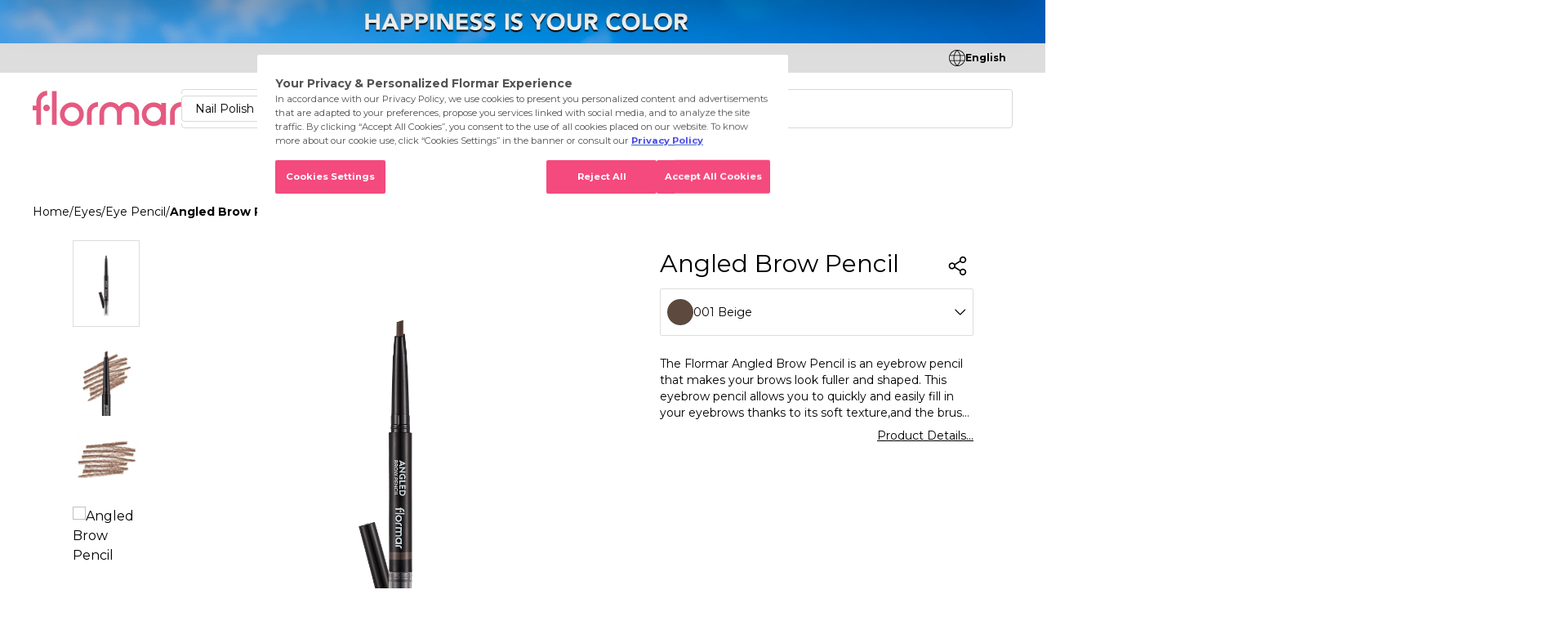

--- FILE ---
content_type: text/html; charset=UTF-8
request_url: https://www.flormar.com/angled-brow-pencil--beige-001/
body_size: 27542
content:
<!DOCTYPE html>
<html lang="en-US" dir="ltr" class="h-full min-h-full">

<head>
    <meta charset="UTF-8">
    <meta name="viewport" content="width=device-width, initial-scale=1.0">
    <!-- <meta name="theme-color" content="#45b4ab" media="(prefers-color-scheme: light)" /> -->
    <!-- <meta name="theme-color" content="#45b4ab" media="(prefers-color-scheme: dark)" /> -->
    <meta name="theme-color" content="#e45980" />

    <title>Angled Brow Pencil 001 Beige | Flormar</title>
<meta name="description" content="Angled Brow Pencil 001 Beige is at Flormar.com. Click now for Flormar make-up products with dozens of color variations." />


    <script type="application/ld+json">{"@context":"https://schema.org","@type":"Product","name":"Angled Brow Pencil","image":"\"https://d1ak51zwgmtslz.cloudfront.net/PRODUCTS_EN/8690604572038_1.jpg\", \"https://d1ak51zwgmtslz.cloudfront.net/PRODUCTS_EN/8690604572038_2.jpg\", \"https://d1ak51zwgmtslz.cloudfront.net/PRODUCTS_EN/8690604572038_4.jpg\", \"https://d1ak51zwgmtslz.cloudfront.net/PRODUCTS_EN/8690604572038_eng_7.jpg\"","description":"Angled Brow Pencil 001 Beige is at Flormar.com. Click now for Flormar make-up products with dozens of color variations.","sku":"","brand":{"@type":"Brand","name":"Flormar"}}</script><link rel="canonical" href="https://www.flormar.com/angled-brow-pencil--beige-001/" />

            <link href="https://www.flormar.com/wp-content/uploads/2023/08/flormarlogo32x32.png" rel="icon" type="image/png" />
    
    <link rel="preconnect" href="https://fonts.googleapis.com">
    <link rel="preconnect" href="https://fonts.gstatic.com" crossorigin>
    <link href="https://fonts.googleapis.com/css2?family=Montserrat:wght@400;500;600;700&display=swap" rel="stylesheet">

    <!--<script src="https://cdn.cookielaw.org/scripttemplates/otSDKStub.js" data-document-language="true" type="text/javascript" charset="UTF-8" data-domain-script="a269c5cc-d36d-4722-9d79-08d755e8f4b1" ></script>
<script type="text/javascript">
function OptanonWrapper() { }
</script>
-->
<!-- Efilli Cookies Consent Notice start for www.flormar.com -->
<head>
<script src="https://bundles.efilli.com/flormar.com.prod.js"></script>

<style id='global-styles-inline-css' type='text/css'>
:root{--wp--preset--aspect-ratio--square: 1;--wp--preset--aspect-ratio--4-3: 4/3;--wp--preset--aspect-ratio--3-4: 3/4;--wp--preset--aspect-ratio--3-2: 3/2;--wp--preset--aspect-ratio--2-3: 2/3;--wp--preset--aspect-ratio--16-9: 16/9;--wp--preset--aspect-ratio--9-16: 9/16;--wp--preset--color--black: #000000;--wp--preset--color--cyan-bluish-gray: #abb8c3;--wp--preset--color--white: #ffffff;--wp--preset--color--pale-pink: #f78da7;--wp--preset--color--vivid-red: #cf2e2e;--wp--preset--color--luminous-vivid-orange: #ff6900;--wp--preset--color--luminous-vivid-amber: #fcb900;--wp--preset--color--light-green-cyan: #7bdcb5;--wp--preset--color--vivid-green-cyan: #00d084;--wp--preset--color--pale-cyan-blue: #8ed1fc;--wp--preset--color--vivid-cyan-blue: #0693e3;--wp--preset--color--vivid-purple: #9b51e0;--wp--preset--gradient--vivid-cyan-blue-to-vivid-purple: linear-gradient(135deg,rgb(6,147,227) 0%,rgb(155,81,224) 100%);--wp--preset--gradient--light-green-cyan-to-vivid-green-cyan: linear-gradient(135deg,rgb(122,220,180) 0%,rgb(0,208,130) 100%);--wp--preset--gradient--luminous-vivid-amber-to-luminous-vivid-orange: linear-gradient(135deg,rgb(252,185,0) 0%,rgb(255,105,0) 100%);--wp--preset--gradient--luminous-vivid-orange-to-vivid-red: linear-gradient(135deg,rgb(255,105,0) 0%,rgb(207,46,46) 100%);--wp--preset--gradient--very-light-gray-to-cyan-bluish-gray: linear-gradient(135deg,rgb(238,238,238) 0%,rgb(169,184,195) 100%);--wp--preset--gradient--cool-to-warm-spectrum: linear-gradient(135deg,rgb(74,234,220) 0%,rgb(151,120,209) 20%,rgb(207,42,186) 40%,rgb(238,44,130) 60%,rgb(251,105,98) 80%,rgb(254,248,76) 100%);--wp--preset--gradient--blush-light-purple: linear-gradient(135deg,rgb(255,206,236) 0%,rgb(152,150,240) 100%);--wp--preset--gradient--blush-bordeaux: linear-gradient(135deg,rgb(254,205,165) 0%,rgb(254,45,45) 50%,rgb(107,0,62) 100%);--wp--preset--gradient--luminous-dusk: linear-gradient(135deg,rgb(255,203,112) 0%,rgb(199,81,192) 50%,rgb(65,88,208) 100%);--wp--preset--gradient--pale-ocean: linear-gradient(135deg,rgb(255,245,203) 0%,rgb(182,227,212) 50%,rgb(51,167,181) 100%);--wp--preset--gradient--electric-grass: linear-gradient(135deg,rgb(202,248,128) 0%,rgb(113,206,126) 100%);--wp--preset--gradient--midnight: linear-gradient(135deg,rgb(2,3,129) 0%,rgb(40,116,252) 100%);--wp--preset--font-size--small: 13px;--wp--preset--font-size--medium: 20px;--wp--preset--font-size--large: 36px;--wp--preset--font-size--x-large: 42px;--wp--preset--spacing--20: 0.44rem;--wp--preset--spacing--30: 0.67rem;--wp--preset--spacing--40: 1rem;--wp--preset--spacing--50: 1.5rem;--wp--preset--spacing--60: 2.25rem;--wp--preset--spacing--70: 3.38rem;--wp--preset--spacing--80: 5.06rem;--wp--preset--shadow--natural: 6px 6px 9px rgba(0, 0, 0, 0.2);--wp--preset--shadow--deep: 12px 12px 50px rgba(0, 0, 0, 0.4);--wp--preset--shadow--sharp: 6px 6px 0px rgba(0, 0, 0, 0.2);--wp--preset--shadow--outlined: 6px 6px 0px -3px rgb(255, 255, 255), 6px 6px rgb(0, 0, 0);--wp--preset--shadow--crisp: 6px 6px 0px rgb(0, 0, 0);}:where(.is-layout-flex){gap: 0.5em;}:where(.is-layout-grid){gap: 0.5em;}body .is-layout-flex{display: flex;}.is-layout-flex{flex-wrap: wrap;align-items: center;}.is-layout-flex > :is(*, div){margin: 0;}body .is-layout-grid{display: grid;}.is-layout-grid > :is(*, div){margin: 0;}:where(.wp-block-columns.is-layout-flex){gap: 2em;}:where(.wp-block-columns.is-layout-grid){gap: 2em;}:where(.wp-block-post-template.is-layout-flex){gap: 1.25em;}:where(.wp-block-post-template.is-layout-grid){gap: 1.25em;}.has-black-color{color: var(--wp--preset--color--black) !important;}.has-cyan-bluish-gray-color{color: var(--wp--preset--color--cyan-bluish-gray) !important;}.has-white-color{color: var(--wp--preset--color--white) !important;}.has-pale-pink-color{color: var(--wp--preset--color--pale-pink) !important;}.has-vivid-red-color{color: var(--wp--preset--color--vivid-red) !important;}.has-luminous-vivid-orange-color{color: var(--wp--preset--color--luminous-vivid-orange) !important;}.has-luminous-vivid-amber-color{color: var(--wp--preset--color--luminous-vivid-amber) !important;}.has-light-green-cyan-color{color: var(--wp--preset--color--light-green-cyan) !important;}.has-vivid-green-cyan-color{color: var(--wp--preset--color--vivid-green-cyan) !important;}.has-pale-cyan-blue-color{color: var(--wp--preset--color--pale-cyan-blue) !important;}.has-vivid-cyan-blue-color{color: var(--wp--preset--color--vivid-cyan-blue) !important;}.has-vivid-purple-color{color: var(--wp--preset--color--vivid-purple) !important;}.has-black-background-color{background-color: var(--wp--preset--color--black) !important;}.has-cyan-bluish-gray-background-color{background-color: var(--wp--preset--color--cyan-bluish-gray) !important;}.has-white-background-color{background-color: var(--wp--preset--color--white) !important;}.has-pale-pink-background-color{background-color: var(--wp--preset--color--pale-pink) !important;}.has-vivid-red-background-color{background-color: var(--wp--preset--color--vivid-red) !important;}.has-luminous-vivid-orange-background-color{background-color: var(--wp--preset--color--luminous-vivid-orange) !important;}.has-luminous-vivid-amber-background-color{background-color: var(--wp--preset--color--luminous-vivid-amber) !important;}.has-light-green-cyan-background-color{background-color: var(--wp--preset--color--light-green-cyan) !important;}.has-vivid-green-cyan-background-color{background-color: var(--wp--preset--color--vivid-green-cyan) !important;}.has-pale-cyan-blue-background-color{background-color: var(--wp--preset--color--pale-cyan-blue) !important;}.has-vivid-cyan-blue-background-color{background-color: var(--wp--preset--color--vivid-cyan-blue) !important;}.has-vivid-purple-background-color{background-color: var(--wp--preset--color--vivid-purple) !important;}.has-black-border-color{border-color: var(--wp--preset--color--black) !important;}.has-cyan-bluish-gray-border-color{border-color: var(--wp--preset--color--cyan-bluish-gray) !important;}.has-white-border-color{border-color: var(--wp--preset--color--white) !important;}.has-pale-pink-border-color{border-color: var(--wp--preset--color--pale-pink) !important;}.has-vivid-red-border-color{border-color: var(--wp--preset--color--vivid-red) !important;}.has-luminous-vivid-orange-border-color{border-color: var(--wp--preset--color--luminous-vivid-orange) !important;}.has-luminous-vivid-amber-border-color{border-color: var(--wp--preset--color--luminous-vivid-amber) !important;}.has-light-green-cyan-border-color{border-color: var(--wp--preset--color--light-green-cyan) !important;}.has-vivid-green-cyan-border-color{border-color: var(--wp--preset--color--vivid-green-cyan) !important;}.has-pale-cyan-blue-border-color{border-color: var(--wp--preset--color--pale-cyan-blue) !important;}.has-vivid-cyan-blue-border-color{border-color: var(--wp--preset--color--vivid-cyan-blue) !important;}.has-vivid-purple-border-color{border-color: var(--wp--preset--color--vivid-purple) !important;}.has-vivid-cyan-blue-to-vivid-purple-gradient-background{background: var(--wp--preset--gradient--vivid-cyan-blue-to-vivid-purple) !important;}.has-light-green-cyan-to-vivid-green-cyan-gradient-background{background: var(--wp--preset--gradient--light-green-cyan-to-vivid-green-cyan) !important;}.has-luminous-vivid-amber-to-luminous-vivid-orange-gradient-background{background: var(--wp--preset--gradient--luminous-vivid-amber-to-luminous-vivid-orange) !important;}.has-luminous-vivid-orange-to-vivid-red-gradient-background{background: var(--wp--preset--gradient--luminous-vivid-orange-to-vivid-red) !important;}.has-very-light-gray-to-cyan-bluish-gray-gradient-background{background: var(--wp--preset--gradient--very-light-gray-to-cyan-bluish-gray) !important;}.has-cool-to-warm-spectrum-gradient-background{background: var(--wp--preset--gradient--cool-to-warm-spectrum) !important;}.has-blush-light-purple-gradient-background{background: var(--wp--preset--gradient--blush-light-purple) !important;}.has-blush-bordeaux-gradient-background{background: var(--wp--preset--gradient--blush-bordeaux) !important;}.has-luminous-dusk-gradient-background{background: var(--wp--preset--gradient--luminous-dusk) !important;}.has-pale-ocean-gradient-background{background: var(--wp--preset--gradient--pale-ocean) !important;}.has-electric-grass-gradient-background{background: var(--wp--preset--gradient--electric-grass) !important;}.has-midnight-gradient-background{background: var(--wp--preset--gradient--midnight) !important;}.has-small-font-size{font-size: var(--wp--preset--font-size--small) !important;}.has-medium-font-size{font-size: var(--wp--preset--font-size--medium) !important;}.has-large-font-size{font-size: var(--wp--preset--font-size--large) !important;}.has-x-large-font-size{font-size: var(--wp--preset--font-size--x-large) !important;}
/*# sourceURL=global-styles-inline-css */
</style>
</head>

<!-- Efilli Cookies Consent Notice end for www.flormar.com -->

<!-- Google Tag Manager -->
<script>(function(w,d,s,l,i){w[l]=w[l]||[];w[l].push({'gtm.start':
new Date().getTime(),event:'gtm.js'});var f=d.getElementsByTagName(s)[0],
j=d.createElement(s),dl=l!='dataLayer'?'&l='+l:'';j.async=true;j.src=
'https://www.googletagmanager.com/gtm.js?id='+i+dl;f.parentNode.insertBefore(j,f);
})(window,document,'script','dataLayer','GTM-WKDG2QX');</script>
<!-- End Google Tag Manager -->


    <style>
            </style>

    <meta name='robots' content='max-image-preview:large' />
<link rel="alternate" type="application/rss+xml" title="Flormar &raquo; Angled Brow Pencil Comments Feed" href="https://www.flormar.com/urun/angled-brow-pencil/feed/" />
<link rel="alternate" title="oEmbed (JSON)" type="application/json+oembed" href="https://www.flormar.com/wp-json/oembed/1.0/embed?url=https%3A%2F%2Fwww.flormar.com%2Furun%2Fangled-brow-pencil%2F" />
<link rel="alternate" title="oEmbed (XML)" type="text/xml+oembed" href="https://www.flormar.com/wp-json/oembed/1.0/embed?url=https%3A%2F%2Fwww.flormar.com%2Furun%2Fangled-brow-pencil%2F&#038;format=xml" />
<style id='wp-img-auto-sizes-contain-inline-css' type='text/css'>
img:is([sizes=auto i],[sizes^="auto," i]){contain-intrinsic-size:3000px 1500px}
/*# sourceURL=wp-img-auto-sizes-contain-inline-css */
</style>
<style id='wp-emoji-styles-inline-css' type='text/css'>

	img.wp-smiley, img.emoji {
		display: inline !important;
		border: none !important;
		box-shadow: none !important;
		height: 1em !important;
		width: 1em !important;
		margin: 0 0.07em !important;
		vertical-align: -0.1em !important;
		background: none !important;
		padding: 0 !important;
	}
/*# sourceURL=wp-emoji-styles-inline-css */
</style>
<style id='classic-theme-styles-inline-css' type='text/css'>
/*! This file is auto-generated */
.wp-block-button__link{color:#fff;background-color:#32373c;border-radius:9999px;box-shadow:none;text-decoration:none;padding:calc(.667em + 2px) calc(1.333em + 2px);font-size:1.125em}.wp-block-file__button{background:#32373c;color:#fff;text-decoration:none}
/*# sourceURL=/wp-includes/css/classic-themes.min.css */
</style>
<link rel='stylesheet' id='contact-form-7-css' href='https://www.flormar.com/wp-content/plugins/contact-form-7/includes/css/styles.css?ver=5.7.5.1' type='text/css' media='all' />
<link rel='stylesheet' id='redirection-based-on-ip-address-css' href='https://www.flormar.com/wp-content/plugins/website-redirection/public/styles/css/app.css?ver=1.0' type='text/css' media='all' />
<link rel='stylesheet' id='woocommerce-layout-css' href='https://www.flormar.com/wp-content/plugins/woocommerce/assets/css/woocommerce-layout.css?ver=7.5.1' type='text/css' media='all' />
<link rel='stylesheet' id='woocommerce-smallscreen-css' href='https://www.flormar.com/wp-content/plugins/woocommerce/assets/css/woocommerce-smallscreen.css?ver=7.5.1' type='text/css' media='only screen and (max-width: 768px)' />
<link rel='stylesheet' id='woocommerce-general-css' href='https://www.flormar.com/wp-content/plugins/woocommerce/assets/css/woocommerce.css?ver=7.5.1' type='text/css' media='all' />
<style id='woocommerce-inline-inline-css' type='text/css'>
.woocommerce form .form-row .required { visibility: visible; }
/*# sourceURL=woocommerce-inline-inline-css */
</style>
<link rel='stylesheet' id='dashicons-css' href='https://www.flormar.com/wp-includes/css/dashicons.min.css?ver=6.9' type='text/css' media='all' />
<link rel='stylesheet' id='pd-fancybox-css' href='https://www.flormar.com/wp-content/themes/flormar-woocommerce/assets/lib/fancybox/jquery.fancybox.min.css?ver=1' type='text/css' media='all' />
<link rel='stylesheet' id='pd-owl-carousel-css' href='https://www.flormar.com/wp-content/themes/flormar-woocommerce/assets/lib/OwlCarousel2/assets/owl.carousel.min.css?ver=1.0' type='text/css' media='all' />
<link rel='stylesheet' id='pd-owl-default-css' href='https://www.flormar.com/wp-content/themes/flormar-woocommerce/assets/lib/OwlCarousel2/assets/owl.theme.default.min.css?ver=1.3.6' type='text/css' media='all' />
<link rel='stylesheet' id='pd-slick-css' href='https://www.flormar.com/wp-content/themes/flormar-woocommerce/assets/lib/slick/slick.css?ver=1.0' type='text/css' media='all' />
<link rel='stylesheet' id='pd-app-css' href='https://www.flormar.com/wp-content/themes/flormar-woocommerce/assets/styles/css/app.css?ver=1.3.6' type='text/css' media='all' />
<link rel='stylesheet' id='pd-core-css' href='https://www.flormar.com/wp-content/themes/flormar-woocommerce/assets/styles/css/core.css?ver=1.3.6' type='text/css' media='all' />
<link rel='stylesheet' id='pd-responsive-css' href='https://www.flormar.com/wp-content/themes/flormar-woocommerce/assets/styles/css/responsive.css?ver=1.3.6' type='text/css' media='all' />
<script type="text/javascript" src="https://www.flormar.com/wp-content/plugins/stop-user-enumeration/frontend/js/frontend.js?ver=1.4.9" id="stop-user-enumeration-js"></script>
<script type="text/javascript" src="https://www.flormar.com/wp-includes/js/jquery/jquery.min.js?ver=3.7.1" id="jquery-core-js"></script>
<script type="text/javascript" src="https://www.flormar.com/wp-includes/js/jquery/jquery-migrate.min.js?ver=3.4.1" id="jquery-migrate-js"></script>
<link rel="https://api.w.org/" href="https://www.flormar.com/wp-json/" /><link rel="alternate" title="JSON" type="application/json" href="https://www.flormar.com/wp-json/wp/v2/product/13422" /><link rel="EditURI" type="application/rsd+xml" title="RSD" href="https://www.flormar.com/xmlrpc.php?rsd" />
<link rel='shortlink' href='https://www.flormar.com/?p=13422' />
	<noscript><style>.woocommerce-product-gallery{ opacity: 1 !important; }</style></noscript>
	<style type="text/css" id="filter-everything-inline-css">.wpc-orderby-select{width:100%}.wpc-filters-open-button-container{display:none}.wpc-debug-message{padding:16px;font-size:14px;border:1px dashed #ccc;margin-bottom:20px}.wpc-debug-title{visibility:hidden}.wpc-button-inner,.wpc-chip-content{display:flex;align-items:center}.wpc-icon-html-wrapper{position:relative;margin-right:10px;top:2px}.wpc-icon-html-wrapper span{display:block;height:1px;width:18px;border-radius:3px;background:#2c2d33;margin-bottom:4px;position:relative}span.wpc-icon-line-1:after,span.wpc-icon-line-2:after,span.wpc-icon-line-3:after{content:"";display:block;width:3px;height:3px;border:1px solid #2c2d33;background-color:#fff;position:absolute;top:-2px;box-sizing:content-box}span.wpc-icon-line-3:after{border-radius:50%;left:2px}span.wpc-icon-line-1:after{border-radius:50%;left:5px}span.wpc-icon-line-2:after{border-radius:50%;left:12px}body .wpc-filters-open-button-container a.wpc-filters-open-widget,body .wpc-filters-open-button-container a.wpc-open-close-filters-button{display:inline-block;text-align:left;border:1px solid #2c2d33;border-radius:2px;line-height:1.5;padding:7px 12px;background-color:transparent;color:#2c2d33;box-sizing:border-box;text-decoration:none!important;font-weight:400;transition:none;position:relative}@media screen and (max-width:768px){.wpc_show_bottom_widget .wpc-filters-open-button-container,.wpc_show_open_close_button .wpc-filters-open-button-container{display:block}.wpc_show_bottom_widget .wpc-filters-open-button-container{margin-top:1em;margin-bottom:1em}}</style>
<style type="text/css">/** Mega Menu CSS: disabled **/</style>

</head>

<body class="wp-singular product-template-default single single-product postid-13422 wp-theme-flormar-woocommerce h-full min-h-full ml-auto mr-auto font-montserrat flex flex-col theme-flormar-woocommerce woocommerce woocommerce-page woocommerce-no-js mega-menu-header-menu">

    <!-- Language Modal BG -->
    <div id="language-modal-bg" class=" hidden open:flex fixed top-0 left-0 right-0 bottom-0 bg-black/30" onclick="langModalClose();"></div>

    <!-- Language Modal -->
    <div id="language-modal" class=" bg-white p-10 rounded hidden open:grid items-center gap-10 md:absolute fixed xl:top-28 lg:top-28 md:top-20 top-1/4 ltr:right-4 rtl:left-4 md:ltr:left-auto ltr:left-4 md:rtl:right-auto rtl:right-4 max-w-lg sm:w-full">

        <!-- Close -->
        <a href="javascript:;" class="absolute top-2 ltr:right-2 rtl:left-2 hover:bg-gray_dd rounded transition-all" onclick="langModalClose();" data-wpel-link="internal">
            <svg width="32" height="32" class=" text-black">
                <use xlink:href="#close"></use>
            </svg>
        </a>

        <!-- Title -->
        <div class=" lg:text-2xl text-xl text-center">Please Select Country and Language</div>

        <!-- Select Group -->
        <div class="grid gap-6 px-9 w-full">

                    
            <!-- Country -->
            <select id="lang-modal-country" class=" lang-modal-select" onchange="langModalSelectCountry(this.value);">
                <option value="">Select Country</option>
                                    <option value="lang-modal-country-0" >Turkey</option>
                                    <option value="lang-modal-country-1" >Global</option>
                                    <option value="lang-modal-country-2" >Spain</option>
                                    <option value="lang-modal-country-3" >Deutschland</option>
                                    <option value="lang-modal-country-4" >United Kingdom</option>
                                    <option value="lang-modal-country-5" >Iraq</option>
                                    <option value="lang-modal-country-6" >UAE</option>
                                    <option value="lang-modal-country-7" >Saudi Arabia</option>
                            </select>

                            <!-- List of Turkey -->
                <select id="lang-modal-country-0" class=" lang-modal-select lang-modal-select--lang  " onchange="langModalSelectLanguage.call(this, this.value, this.options[this.selectedIndex].dataset.id);" disabled>
                    <option value="">Select Language</option>
                                            <option value="https://www.flormar.com.tr/" data-id="">Türkçe</option>
                                    </select>
                            <!-- List of Global -->
                <select id="lang-modal-country-1" class=" lang-modal-select lang-modal-select--lang hidden " onchange="langModalSelectLanguage.call(this, this.value, this.options[this.selectedIndex].dataset.id);" disabled>
                    <option value="">Select Language</option>
                                            <option value="https://www.flormar.com/" data-id="">English</option>
                                    </select>
                            <!-- List of Spain -->
                <select id="lang-modal-country-2" class=" lang-modal-select lang-modal-select--lang hidden " onchange="langModalSelectLanguage.call(this, this.value, this.options[this.selectedIndex].dataset.id);" disabled>
                    <option value="">Select Language</option>
                                            <option value="https://www.flormar.es/" data-id="">Spanish</option>
                                    </select>
                            <!-- List of Deutschland -->
                <select id="lang-modal-country-3" class=" lang-modal-select lang-modal-select--lang hidden " onchange="langModalSelectLanguage.call(this, this.value, this.options[this.selectedIndex].dataset.id);" disabled>
                    <option value="">Select Language</option>
                                            <option value="https://www.flormar.de/" data-id="">Deutsch</option>
                                    </select>
                            <!-- List of United Kingdom -->
                <select id="lang-modal-country-4" class=" lang-modal-select lang-modal-select--lang hidden " onchange="langModalSelectLanguage.call(this, this.value, this.options[this.selectedIndex].dataset.id);" disabled>
                    <option value="">Select Language</option>
                                            <option value="https://www.flormar.co.uk/" data-id="">English</option>
                                    </select>
                            <!-- List of Iraq -->
                <select id="lang-modal-country-5" class=" lang-modal-select lang-modal-select--lang hidden " onchange="langModalSelectLanguage.call(this, this.value, this.options[this.selectedIndex].dataset.id);" disabled>
                    <option value="">Select Language</option>
                                            <option value="https://www.flormariq.com/" data-id="">Arabic</option>
                                    </select>
                            <!-- List of UAE -->
                <select id="lang-modal-country-6" class=" lang-modal-select lang-modal-select--lang hidden " onchange="langModalSelectLanguage.call(this, this.value, this.options[this.selectedIndex].dataset.id);" disabled>
                    <option value="">Select Language</option>
                                            <option value="https://www.flormar.ae/" data-id="">Arabic</option>
                                    </select>
                            <!-- List of Saudi Arabia -->
                <select id="lang-modal-country-7" class=" lang-modal-select lang-modal-select--lang hidden " onchange="langModalSelectLanguage.call(this, this.value, this.options[this.selectedIndex].dataset.id);" disabled>
                    <option value="">Select Language</option>
                                            <option value="https://www.flormarksa.com" data-id="">Arabic</option>
                                    </select>
            
            <script>
                jQuery(document).ready(function($){
                    $('#lang-modal-country').change();
                    $('#lang-modal-country-').val('');
                                    });
            </script>
        </div>

        <!-- Button -->
        <button class="lang-modal-button uppercase flex items-center justify-center mx-auto h-10 w-64 bg-black hover:bg-pink text-white rounded transition-all disabled:opacity-30 disabled:bg-black" disabled>Continue</button>

    </div>

    <!-- SVG -->
    	<svg width="0" height="0" class="hidden">

	<symbol id="world" viewBox="0 0 20 20" fill="none" xmlns="http://www.w3.org/2000/svg">
		<path d="M19.4397 13.3054C19.811 12.242 20.0004 11.1237 20 9.9975C20.0011 8.86712 19.8082 7.74491 19.4297 6.67961V6.63964C18.7367 4.69676 17.4589 3.01564 15.7716 1.82689C14.0842 0.638145 12.07 0 10.0051 0C7.94032 0 5.92608 0.638145 4.23872 1.82689C2.55136 3.01564 1.27355 4.69676 0.580567 6.63964C0.576245 6.65608 0.572904 6.67277 0.570562 6.68961C-0.190187 8.83284 -0.190187 11.1722 0.570562 13.3154C0.570562 13.3354 0.580567 13.3454 0.580567 13.3554C1.27251 15.2986 2.54943 16.9804 4.23616 18.17C5.92289 19.3597 7.93679 19.9989 10.0016 20C12.0664 20.0011 14.081 19.364 15.769 18.1762C17.457 16.9883 18.7357 15.3079 19.4297 13.3654C19.4286 13.3449 19.432 13.3244 19.4397 13.3054ZM9.99514 18.7919C8.55444 17.4428 7.48392 15.6239 6.90364 13.5952H13.0866C12.5064 15.6239 11.4358 17.4428 9.99514 18.7919ZM6.69353 12.7957C6.29344 10.9516 6.29344 9.04336 6.69353 7.19928H13.2967C13.6968 9.04336 13.6968 10.9516 13.2967 12.7957H6.69353ZM0.790669 9.9975C0.787164 9.04729 0.935777 8.10262 1.23088 7.19928H5.87314C5.49962 9.04611 5.49962 10.9489 5.87314 12.7957H1.23088C0.935777 11.8924 0.787164 10.9477 0.790669 9.9975ZM9.99514 1.2031C11.4358 2.55224 12.5064 4.37109 13.0866 6.39979H6.90364C7.48392 4.37109 8.55444 2.55224 9.99514 1.2031ZM14.1171 7.19928H18.7594C19.3463 9.0187 19.3463 10.9763 18.7594 12.7957H14.1171C14.4907 10.9489 14.4907 9.04611 14.1171 7.19928ZM18.4693 6.39979H13.9371C13.3933 4.2982 12.3025 2.37773 10.7755 0.83334C12.4425 0.977874 14.0388 1.57211 15.3939 2.55254C16.7491 3.53297 17.812 4.86276 18.4693 6.39979ZM9.22476 0.83334C7.6914 2.37453 6.5967 4.29587 6.05322 6.39979H1.52102C2.17904 4.86135 3.24355 3.53063 4.60057 2.55009C5.95759 1.56956 7.55603 0.976131 9.22476 0.83334ZM1.52102 13.5952H6.05322C6.6235 15.7438 7.71403 17.6726 9.22476 19.1617C7.55603 19.0189 5.95759 18.4254 4.60057 17.4449C3.24355 16.4644 2.17904 15.1336 1.52102 13.5952ZM10.7755 19.1617C12.2762 17.6726 13.3668 15.7438 13.9371 13.5952H18.4693C17.812 15.1322 16.7491 16.462 15.3939 17.4425C14.0388 18.4229 12.4425 19.0171 10.7755 19.1617Z" fill="currentColor"/>
	</symbol>

	<symbol id="search" viewBox="0 0 26 26" fill="none" xmlns="http://www.w3.org/2000/svg">
		<path fill-rule="evenodd" clip-rule="evenodd" d="M19.0409 17.9801L25.7538 24.5857C26.0822 24.9092 26.0822 25.4342 25.7531 25.7577C25.4247 26.0811 24.8916 26.0811 24.5633 25.7577L17.8243 19.126C15.9437 20.6271 13.5495 21.53 10.939 21.53C4.89737 21.53 0 16.7106 0 10.7649C0 4.81908 4.89737 -0.000244141 10.939 -0.000244141C16.9807 -0.000244141 21.8781 4.81908 21.8789 10.7649C21.8789 13.5443 20.7988 16.0702 19.0409 17.9801ZM1.68332 10.7648C1.68332 15.7955 5.82732 19.8736 10.9392 19.8736C16.0512 19.8736 20.1951 15.7955 20.1951 10.7648C20.1951 5.7341 16.0512 1.65595 10.9392 1.65595C5.82732 1.65595 1.68332 5.7341 1.68332 10.7648Z" fill="currentColor"/>
	</symbol>

	<symbol id="close" version="1.1" viewBox="0 0 24 24" xmlns="http://www.w3.org/2000/svg" xmlns:xlink="http://www.w3.org/1999/xlink">
		<g fill="none">
			<path d="M0 0h24v24h-24Z"></path>
			<path stroke="currentColor" stroke-linecap="round" stroke-linejoin="round" stroke-width="1.5" d="M8 8l8 8"></path>
			<path stroke="currentColor" stroke-linecap="round" stroke-linejoin="round" stroke-width="1.5" d="M16 8l-8 8"></path>
		</g>
	</symbol>


	<symbol id="chevron-left" version="1.1" viewBox="0 0 24 24" xmlns="http://www.w3.org/2000/svg" xmlns:xlink="http://www.w3.org/1999/xlink">
		<g fill="none">
			<path d="M0 0h24v24h-24Z"></path>
			<path stroke="currentColor" stroke-linecap="round" stroke-linejoin="round" stroke-width="1.5" d="M14 8l-4 4 4 4"></path>
		</g>
	</symbol>

	<symbol id="chevron-right" version="1.1" viewBox="0 0 24 24" xmlns="http://www.w3.org/2000/svg" xmlns:xlink="http://www.w3.org/1999/xlink">
		<g fill="none">
			<path d="M0 0h24v24h-24Z"></path>
			<path stroke="currentColor" stroke-linecap="round" stroke-linejoin="round" stroke-width="1.5" d="M10 16l4-4 -4-4"></path>
		</g>
	</symbol>

	<symbol id="chevron-down" viewBox="0 0 13 8" fill="none" xmlns="http://www.w3.org/2000/svg">
		<path d="M12.2729 1.27272C12.2729 1.13322 12.2196 0.993587 12.1131 0.887086C11.9 0.67395 11.5549 0.67395 11.3419 0.887086L6.27294 5.956L1.20402 0.887086C0.990888 0.67395 0.645751 0.67395 0.432751 0.887086C0.21975 1.10022 0.219614 1.44536 0.432751 1.65836L5.8873 7.11291C6.10044 7.32605 6.44558 7.32605 6.65858 7.11291L12.1131 1.65836C12.2196 1.55186 12.2729 1.41222 12.2729 1.27272Z" fill="currentColor"/>
	</symbol>

	<symbol id="f-icon" viewBox="0 0 152 396" fill="none" xmlns="http://www.w3.org/2000/svg">
		<path fill-rule="evenodd" clip-rule="evenodd" d="M32.6964 115.619C32.6964 48.4164 79.9247 0 141.923 0L141.802 43.9099C105.769 46.2434 77.1364 77.5066 77.1364 115.619V395.449H32.6964V212.574H0V159.83H32.6964V115.619ZM98.6141 186.231C98.6141 171.167 110.453 158.955 125.059 158.955C139.665 158.955 151.504 171.167 151.504 186.231C151.504 201.295 139.665 213.507 125.059 213.507C110.453 213.507 98.6141 201.295 98.6141 186.231Z" fill="currentColor"/>
	</symbol>

	<symbol id="instagram" viewBox="0 0 31 31" fill="none" xmlns="http://www.w3.org/2000/svg">
		<path fill-rule="evenodd" clip-rule="evenodd" d="M7.77051 15.7243C7.77051 11.6061 11.121 8.25574 15.2393 8.25574C19.3576 8.25574 22.708 11.6061 22.708 15.7243C22.708 19.8425 19.3576 23.1929 15.2393 23.1929C11.121 23.1929 7.77051 19.8425 7.77051 15.7243ZM9.52832 15.7243C9.52832 18.8733 12.0903 21.4351 15.2393 21.4351C18.3883 21.4351 20.9502 18.8733 20.9502 15.7243C20.9502 12.5754 18.3883 10.0135 15.2393 10.0135C12.0903 10.0135 9.52832 12.5754 9.52832 15.7243Z" fill="currentColor"/>
		<path fill-rule="evenodd" clip-rule="evenodd" d="M8.17871 0.724304H22.2998C26.6776 0.724304 30.2393 4.28593 30.2393 8.66376V22.7849C30.2393 27.1627 26.6776 30.7243 22.2998 30.7243H8.17871C3.80088 30.7243 0.239258 27.1627 0.239258 22.7849V8.66376C0.239258 4.28593 3.80088 0.724304 8.17871 0.724304ZM22.2998 28.9665C25.7084 28.9665 28.4814 26.1934 28.4814 22.7849V8.66376C28.4814 5.25518 25.7084 2.48212 22.2998 2.48212H8.17871C4.77014 2.48212 1.99707 5.25518 1.99707 8.66376V22.7849C1.99707 26.1934 4.77014 28.9665 8.17871 28.9665H22.2998Z" fill="currentColor"/>
		<path d="M23.5947 6.48993C23.3633 6.48993 23.1371 6.58368 22.9736 6.74774C22.8096 6.91122 22.7158 7.13739 22.7158 7.36884C22.7158 7.60028 22.8096 7.82704 22.9736 7.99052C23.1371 8.15399 23.3632 8.24774 23.5947 8.24774C23.8262 8.24774 24.0529 8.15399 24.2164 7.99052C24.3799 7.82704 24.4736 7.60028 24.4736 7.36884C24.4736 7.13798 24.3799 6.91122 24.2164 6.74774C24.0529 6.58368 23.8262 6.48993 23.5947 6.48993Z" fill="currentColor"/>
	</symbol>
	
	<symbol id="twitter" viewBox="0 0 37 31" fill="none" xmlns="http://www.w3.org/2000/svg">
		<path fill-rule="evenodd" clip-rule="evenodd" d="M34.6624 4.494C35.1004 4.25093 35.6487 4.34713 35.9779 4.72461C36.3071 5.10216 36.3276 5.6585 36.027 6.05927C35.0376 7.37878 33.8864 8.56657 32.5995 9.59623C32.5999 9.64804 32.6001 9.69971 32.6001 9.75131C32.6001 15.3534 30.4185 20.6202 26.4571 24.5815C22.4959 28.5427 17.2291 30.7243 11.6271 30.7243C7.67697 30.7243 3.82849 29.6201 0.497713 27.5311C0.0916385 27.2764 -0.0934558 26.7812 0.0460551 26.3226C0.185637 25.864 0.614787 25.5574 1.09419 25.5704C1.27143 25.5758 1.45362 25.5785 1.63567 25.5785C4.02923 25.5785 6.37267 25.0898 8.53703 24.1502C7.91777 23.8879 7.32978 23.5446 6.7842 23.124C5.4387 22.0867 4.445 20.6193 3.98626 18.992C3.91371 18.7345 3.94188 18.4633 4.05797 18.2303C2.20285 16.7656 1.03934 14.4986 1.03934 11.9945C1.03934 11.923 1.04033 11.8518 1.04224 11.7806C1.05363 11.3566 1.31638 10.9799 1.71049 10.8229C1.83634 10.7728 1.96792 10.7481 2.09844 10.7474C1.4166 9.56268 1.03941 8.20211 1.03941 6.78945C1.03941 5.25136 1.48024 3.75907 2.31412 2.47389C2.52243 2.15275 2.88766 1.96865 3.2696 1.99208C3.58783 2.01154 3.87683 2.17243 4.06136 2.42448C7.12388 6.49486 11.677 8.96019 16.6958 9.30744C16.6868 9.15094 16.6822 8.99402 16.6822 8.83703C16.6822 4.36369 20.3216 0.724304 24.795 0.724304C26.8135 0.724304 28.7696 1.48769 30.2556 2.83764C31.516 2.47898 32.7333 1.97693 33.882 1.34138C34.2565 1.13427 34.7188 1.17214 35.0546 1.43757C35.3903 1.70307 35.5338 2.14419 35.4185 2.55635C35.2199 3.26657 34.926 3.93801 34.5484 4.55565C34.5866 4.53555 34.6246 4.51495 34.6624 4.494ZM30.4667 9.13551C30.4506 8.79265 30.6016 8.45381 30.8874 8.238C31.2634 7.95395 31.6272 7.65525 31.9783 7.34261C31.763 7.34615 31.549 7.34091 31.3156 7.32569C30.8547 7.29561 30.4663 6.97115 30.3545 6.52303C30.2428 6.07498 30.4336 5.60612 30.8264 5.3632C31.2 5.1321 31.5428 4.86284 31.8504 4.56117C31.3077 4.74832 30.7566 4.9114 30.1989 5.04971C29.8254 5.14222 29.4312 5.0255 29.1683 4.74478C28.023 3.52139 26.4698 2.84762 24.795 2.84762C21.4924 2.84762 18.8056 5.53435 18.8056 8.83688C18.8056 9.28904 18.8561 9.73928 18.9555 10.1752C19.0275 10.4903 18.952 10.821 18.7504 11.0736C18.5489 11.3261 18.2435 11.4732 17.9204 11.4732H17.9201C14.808 11.4722 11.8343 10.7584 9.08149 9.35168C6.96207 8.26858 5.03773 6.78358 3.44082 5.00802C3.25728 5.5793 3.16279 6.17931 3.16279 6.78938C3.16279 8.89323 4.30499 10.8391 6.14376 11.8675C6.56619 12.1038 6.77535 12.5958 6.6524 13.0639C6.52981 13.5306 6.10781 13.8559 5.62557 13.8559H5.62146C4.85284 13.853 4.09293 13.739 3.36494 13.5204C3.93955 15.6436 5.68743 17.3106 7.93695 17.7164C8.44254 17.8076 8.81025 18.2477 8.81018 18.7614C8.81011 19.2751 8.44219 19.7151 7.93659 19.8061C7.53179 19.879 7.11864 19.9206 6.70577 19.9302C7.74853 21.5779 9.5885 22.641 11.6053 22.6485C12.0753 22.6503 12.4883 22.9609 12.6203 23.4121C12.7524 23.8631 12.5721 24.3474 12.1771 24.6023C9.99004 26.0141 7.55919 26.9624 5.01699 27.4084C7.11701 28.194 9.35329 28.6009 11.6272 28.6009C22.0208 28.6009 30.4767 20.1451 30.4767 9.75139C30.4767 9.54746 30.4734 9.34036 30.4667 9.13551Z" fill="currentColor"/>
	</symbol>

	<symbol id="facebook" viewBox="0 0 30 31" fill="none" xmlns="http://www.w3.org/2000/svg">
		<path d="M29.9998 15.8164C29.9998 7.48016 23.2836 0.722656 14.9998 0.722656C6.71234 0.724531 -0.00390625 7.48016 -0.00390625 15.8183C-0.00390625 23.3502 5.48234 29.5939 12.6523 30.7264V20.1795H8.84609V15.8183H12.6561V12.4902C12.6561 8.70828 14.8967 6.61953 18.3223 6.61953C19.9648 6.61953 21.6805 6.91391 21.6805 6.91391V10.6264H19.7886C17.9267 10.6264 17.3455 11.7908 17.3455 12.9852V15.8164H21.5042L20.8405 20.1777H17.3436V30.7245C24.5136 29.592 29.9998 23.3483 29.9998 15.8164Z" fill="currentColor"/>
	</symbol>


	<symbol id="tiktok" viewBox="0 0 27 31" fill="none" xmlns="http://www.w3.org/2000/svg">
		<path fill-rule="evenodd" clip-rule="evenodd" d="M19.8839 1.60321C19.8839 4.75221 22.4458 7.31417 25.5947 7.31417C26.0801 7.31417 26.4736 7.70768 26.4737 8.19307V12.9001C26.4737 13.3855 26.0802 13.779 25.5948 13.779C23.5796 13.779 21.6333 13.2922 19.8839 12.3597V20.9021C19.8839 26.3181 15.4776 30.7243 10.0616 30.7243C4.64551 30.7243 0.239316 26.3181 0.239258 20.9021C0.239258 15.486 4.64551 11.0797 10.0615 11.0797C10.5469 11.0797 10.9404 11.4732 10.9404 11.9586V16.6657C10.9404 17.1511 10.5469 17.5446 10.0615 17.5446C8.21023 17.5446 6.70414 19.0507 6.70414 20.9021C6.70414 22.7533 8.21023 24.2594 10.0615 24.2594C11.9128 24.2594 13.419 22.7533 13.419 20.9021V1.60321C13.419 1.11782 13.8125 0.724304 14.2979 0.724304H19.005C19.4904 0.724304 19.8839 1.11782 19.8839 1.60321ZM19.5182 10.0658C21.0577 11.1733 22.8394 11.8288 24.7157 11.9849V9.02053C21.2987 8.61811 18.5799 5.8993 18.1774 2.48212H15.1768V20.9021C15.1768 23.7226 12.8821 26.0172 10.0615 26.0172C7.24098 26.0172 4.94633 23.7226 4.94633 20.9021C4.94633 18.3811 6.77926 16.2801 9.1826 15.8624V12.8851C5.14771 13.3244 1.99707 16.7522 1.99707 20.9021C1.99707 25.3488 5.61477 28.9665 10.0615 28.9665C14.5083 28.9665 18.1261 25.3488 18.1261 20.9021V10.7793C18.1261 10.4495 18.3107 10.1475 18.6041 9.99712C18.8976 9.84676 19.2506 9.87331 19.5182 10.0658Z" fill="currentColor"/>
	</symbol>

	<symbol id="whatsapp" xmlns="http://www.w3.org/2000/svg" viewBox="0 0 24 24">
		<path d="M10.92713,10.9315a6.55544,6.55544,0,0,0,2.14139,2.1414l.82185-.49312a1,1,0,0,1,1.13919.07662l1.59511,1.27607a1,1,0,0,1,.07641,1.494l-.7211.709a3.001,3.001,0,0,1-3.70991.4003,16.20451,16.20451,0,0,1-4.80579-4.80581A3.001,3.001,0,0,1,7.86458,8.02l.709-.72111a1,1,0,0,1,1.49395.07641l1.27609,1.59512a1,1,0,0,1,.07662,1.13918Z" fill="none" stroke="currentColor" stroke-linecap="round" stroke-linejoin="round" stroke-width="1.5"/>
		<path d="M6.8675,19.98631l-2.697.45072A.52778.52778,0,0,1,3.563,19.8295l.4506-2.69713A9.51765,9.51765,0,1,1,6.8675,19.98631Z" fill="none" stroke="currentColor" stroke-linecap="round" stroke-linejoin="round" stroke-width="1.5"/>
	</symbol>
	
	<symbol id="plus" viewBox="0 0 14 14" fill="none" xmlns="http://www.w3.org/2000/symbol">
		<path d="M0 7C0 6.57045 0.348223 6.22222 0.777778 6.22222H13.2222C13.6518 6.22222 14 6.57045 14 7C14 7.42955 13.6518 7.77778 13.2222 7.77778H0.777777C0.348222 7.77778 0 7.42955 0 7Z" fill="currentColor"/>
		<path fill-rule="evenodd" clip-rule="evenodd" d="M7 0C7.42955 0 7.77778 0.348223 7.77778 0.777778V13.2222C7.77778 13.6518 7.42955 14 7 14C6.57045 14 6.22222 13.6518 6.22222 13.2222V0.777777C6.22222 0.348222 6.57045 0 7 0Z" fill="currentColor"/>
	</symbol>

	<symbol id="minus" viewBox="0 0 14 2" fill="none" xmlns="http://www.w3.org/2000/svg">
		<path d="M0 0.999946C0 0.570391 0.348223 0.222168 0.777778 0.222168H13.2222C13.6518 0.222168 14 0.570391 14 0.999946C14 1.4295 13.6518 1.77772 13.2222 1.77772H0.777777C0.348222 1.77772 0 1.4295 0 0.999946Z" fill="currentColor"/>
	</symbol>

	<symbol id="share" viewBox="0 0 27 29" fill="none" xmlns="http://www.w3.org/2000/svg">
		<path d="M22.0002 19.0002C21.2517 19.004 20.5135 19.1757 19.8403 19.5029C19.167 19.83 18.5758 20.3041 18.1102 20.8902L10.8002 16.3202C11.0666 15.4604 11.0666 14.54 10.8002 13.6802L18.1102 9.1102C18.8521 10.0289 19.8953 10.6554 21.0549 10.8786C22.2145 11.1018 23.4157 10.9074 24.4457 10.3298C25.4757 9.75222 26.268 8.8287 26.6823 7.72285C27.0966 6.61701 27.1061 5.40022 26.7091 4.28804C26.3122 3.17585 25.5344 2.24006 24.5135 1.64643C23.4927 1.05281 22.2947 0.839654 21.1317 1.04474C19.9688 1.24983 18.9159 1.85991 18.1597 2.76692C17.4035 3.67393 16.9928 4.81933 17.0002 6.0002C17.0049 6.44738 17.0722 6.8917 17.2002 7.3202L9.89018 11.8902C9.24483 11.0778 8.36272 10.4863 7.36614 10.1976C6.36955 9.90895 5.30785 9.93747 4.3282 10.2792C3.34855 10.621 2.49947 11.259 1.89867 12.1049C1.29787 12.9508 0.975098 13.9627 0.975098 15.0002C0.975098 16.0378 1.29787 17.0496 1.89867 17.8955C2.49947 18.7414 3.34855 19.3794 4.3282 19.7212C5.30785 20.0629 6.36955 20.0915 7.36614 19.8028C8.36272 19.5142 9.24483 18.9226 9.89018 18.1102L17.2002 22.6802C17.0722 23.1087 17.0049 23.553 17.0002 24.0002C17.0002 24.9891 17.2934 25.9558 17.8428 26.7781C18.3922 27.6003 19.1731 28.2412 20.0868 28.6196C21.0004 28.998 22.0057 29.0971 22.9756 28.9041C23.9455 28.7112 24.8365 28.235 25.5357 27.5357C26.235 26.8365 26.7112 25.9456 26.9041 24.9757C27.097 24.0058 26.998 23.0004 26.6196 22.0868C26.2411 21.1732 25.6003 20.3923 24.778 19.8429C23.9558 19.2934 22.9891 19.0002 22.0002 19.0002ZM22.0002 3.0002C22.5935 3.0002 23.1735 3.17615 23.6669 3.5058C24.1602 3.83544 24.5448 4.30398 24.7718 4.85215C24.9989 5.40033 25.0583 6.00353 24.9425 6.58547C24.8268 7.16742 24.5411 7.70197 24.1215 8.12152C23.7019 8.54108 23.1674 8.8268 22.5855 8.94256C22.0035 9.05832 21.4003 8.99891 20.8521 8.77184C20.304 8.54478 19.8354 8.16026 19.5058 7.66691C19.1761 7.17357 19.0002 6.59355 19.0002 6.0002C19.0002 5.20455 19.3163 4.44149 19.8789 3.87888C20.4415 3.31627 21.2045 3.0002 22.0002 3.0002ZM6.00018 18.0002C5.40684 18.0002 4.82682 17.8243 4.33347 17.4946C3.84013 17.165 3.45561 16.6964 3.22855 16.1483C3.00148 15.6001 2.94207 14.9969 3.05783 14.4149C3.17358 13.833 3.45931 13.2984 3.87886 12.8789C4.29842 12.4593 4.83297 12.1736 5.41491 12.0578C5.99686 11.9421 6.60006 12.0015 7.14823 12.2286C7.69641 12.4556 8.16495 12.8401 8.49459 13.3335C8.82424 13.8268 9.00018 14.4069 9.00018 15.0002C9.00018 15.7959 8.68411 16.5589 8.1215 17.1215C7.5589 17.6841 6.79583 18.0002 6.00018 18.0002ZM22.0002 27.0002C21.4068 27.0002 20.8268 26.8243 20.3335 26.4946C19.8401 26.165 19.4556 25.6964 19.2285 25.1483C19.0015 24.6001 18.9421 23.9969 19.0578 23.4149C19.1736 22.833 19.4593 22.2984 19.8789 21.8789C20.2984 21.4593 20.833 21.1736 21.4149 21.0578C21.9969 20.9421 22.6001 21.0015 23.1482 21.2286C23.6964 21.4556 24.1649 21.8401 24.4946 22.3335C24.8242 22.8268 25.0002 23.4069 25.0002 24.0002C25.0002 24.7959 24.6841 25.5589 24.1215 26.1215C23.5589 26.6841 22.7958 27.0002 22.0002 27.0002Z" fill="currentColor"/>
	</symbol>

	<symbol id="flormar-mobile" width="20" height="50" viewBox="0 0 20 50" fill="none" xmlns="http://www.w3.org/2000/svg">
		<path fill-rule="evenodd" clip-rule="evenodd" d="M19.9541 23.5469C19.9541 21.6422 18.3948 20.0981 16.4711 20.0981C14.5475 20.0981 12.9882 21.6422 12.9882 23.5469C12.9882 25.4515 14.5475 26.9956 16.4711 26.9956C18.3948 26.9956 19.9541 25.4515 19.9541 23.5469Z" fill="#E45A80"/>
		<path fill-rule="evenodd" clip-rule="evenodd" d="M4.30635 50H10.1594V14.6187C10.1594 9.79983 13.9305 5.84696 18.6763 5.55191L18.6922 0C10.5266 0 4.30635 6.12171 4.30635 14.6187V20.2087H0V26.8776H4.30635V50Z" fill="#E45A80"/>
	</symbol>

	<symbol id="store" enable-background="new 0 0 512 512" viewBox="0 0 512 512" xmlns="http://www.w3.org/2000/svg">
		<path d="m496.329 180.886-36.57-122.281c-5.871-19.63-23.582-32.819-44.071-32.819h-319.376c-20.489 0-38.2 13.189-44.07 32.819l-36.57 122.281c-.786 2.629-.883 5.417-.281 8.094 4.588 20.406 15.616 39.056 31.24 53.033v174.749c0 38.297 31.156 69.453 69.453 69.453h82.148c8.836 0 16-7.163 16-16v-138.26c0-.707.644-1.351 1.351-1.351h80.837c.707 0 1.351.644 1.351 1.351v138.26c0 8.837 7.164 16 16 16h82.148c38.296 0 69.452-31.156 69.452-69.453v-174.749c15.624-13.978 26.651-32.628 31.24-53.032.601-2.678.504-5.466-.282-8.095zm-413.43-113.113c1.842-6.161 6.981-9.988 13.412-9.988h319.376c6.431 0 11.571 3.827 13.413 9.988l35.302 118.04c-8.379 29.116-35.617 49.854-66.236 49.854-23.327 0-44.896-11.675-57.697-31.229-2.956-4.516-7.99-7.236-13.387-7.236s-10.431 2.721-13.387 7.236c-12.801 19.555-34.37 31.229-57.697 31.229s-44.896-11.675-57.697-31.229c-2.956-4.516-7.99-7.236-13.387-7.236s-10.431 2.721-13.387 7.236c-12.801 19.555-34.37 31.229-57.697 31.229-30.62 0-57.857-20.738-66.236-49.854zm313.019 386.442h-66.148v-122.26c0-18.39-14.961-33.351-33.351-33.351h-80.837c-18.39 0-33.351 14.961-33.351 33.351v122.26h-66.148c-20.651 0-37.453-16.802-37.453-37.453v-155.471c11.199 4.167 23.128 6.377 35.203 6.377 26.995 0 52.378-10.67 71.083-29.271 18.706 18.601 44.088 29.271 71.083 29.271s52.378-10.67 71.083-29.271c18.706 18.601 44.088 29.271 71.083 29.271 12.075 0 24.004-2.209 35.203-6.377v155.471c.002 20.651-16.799 37.453-37.45 37.453z" fill="currentColor" />
	</symbol>

</svg>
    <!-- Side Menu -->
    <div id="side-menu" class="z-40">
        <div class="backdrop" onclick="closeMobileMenu();"></div>
        <div class="content flex flex-col relative max-w-xs">
            <div class="mobile-menu-top py-2 px-4 flex items-center justify-between">
                <a href="https://www.flormar.com" class="logo" data-wpel-link="internal">
                    <img src="https://www.flormar.com/wp-content/uploads/2023/04/mobilelogo.svg" width="20" height="50" alt="flormar"/>
                </a>
                <a href="javascript:;" onclick="closeMobileMenu();" data-wpel-link="internal">
                    <svg width="32" height="32" class=" text-black">
                        <use xlink:href="#close"></use>
                    </svg>
                </a>
            </div>
            <div class="container h-full">
                <div class="menu-content flex flex-col justify-between h-full">
                    <ul id="menu-header-menu" class="menu mb-8 xl:mb-32"><li id="menu-item-16046" class="menu-item menu-item-type-taxonomy menu-item-object-product_cat menu-item-has-children menu-item-16046"><a href="https://www.flormar.com/face/" data-wpel-link="internal">Face</a>
<ul class="sub-menu">
	<li id="menu-item-16047" class="menu-item menu-item-type-taxonomy menu-item-object-product_cat menu-item-16047"><a href="https://www.flormar.com/bb-cc-cream/" data-wpel-link="internal">Bb und Cc Cream</a></li>
	<li id="menu-item-16048" class="menu-item menu-item-type-taxonomy menu-item-object-product_cat menu-item-16048"><a href="https://www.flormar.com/blush/" data-wpel-link="internal">Blush</a></li>
	<li id="menu-item-16049" class="menu-item menu-item-type-taxonomy menu-item-object-product_cat menu-item-16049"><a href="https://www.flormar.com/bronzer/" data-wpel-link="internal">Bronzer</a></li>
	<li id="menu-item-16050" class="menu-item menu-item-type-taxonomy menu-item-object-product_cat menu-item-16050"><a href="https://www.flormar.com/concealer/" data-wpel-link="internal">Concealer</a></li>
	<li id="menu-item-16051" class="menu-item menu-item-type-taxonomy menu-item-object-product_cat menu-item-16051"><a href="https://www.flormar.com/contour/" data-wpel-link="internal">Contour</a></li>
	<li id="menu-item-16053" class="menu-item menu-item-type-taxonomy menu-item-object-product_cat menu-item-16053"><a href="https://www.flormar.com/foundation/" data-wpel-link="internal">Foundation</a></li>
	<li id="menu-item-16054" class="menu-item menu-item-type-taxonomy menu-item-object-product_cat menu-item-16054"><a href="https://www.flormar.com/makeup-fixer/" data-wpel-link="internal">Makeup Fixer</a></li>
	<li id="menu-item-16055" class="menu-item menu-item-type-taxonomy menu-item-object-product_cat menu-item-16055"><a href="https://www.flormar.com/powder/" data-wpel-link="internal">Powder</a></li>
	<li id="menu-item-16056" class="menu-item menu-item-type-taxonomy menu-item-object-product_cat menu-item-16056"><a href="https://www.flormar.com/primer/" data-wpel-link="internal">Primer</a></li>
	<li id="menu-item-32480" class="menu-item menu-item-type-taxonomy menu-item-object-product_cat menu-item-32480"><a href="https://www.flormar.com/highlighter/" data-wpel-link="internal">Highlighter</a></li>
	<li id="menu-item-22892" class="menu-item menu-item-type-taxonomy menu-item-object-product_cat menu-item-22892"><a href="https://www.flormar.com/face/" data-wpel-link="internal">All Products</a></li>
</ul>
</li>
<li id="menu-item-16057" class="menu-item menu-item-type-taxonomy menu-item-object-product_cat current-product-ancestor menu-item-has-children menu-item-16057"><a href="https://www.flormar.com/eyes/" data-wpel-link="internal">Eyes</a>
<ul class="sub-menu">
	<li id="menu-item-19120" class="menu-item menu-item-type-taxonomy menu-item-object-product_cat menu-item-19120"><a href="https://www.flormar.com/eyeliner-dipliner/" data-wpel-link="internal">Eyeliner &amp; Dipliner</a></li>
	<li id="menu-item-16059" class="menu-item menu-item-type-taxonomy menu-item-object-product_cat current-product-ancestor current-menu-parent current-product-parent menu-item-16059"><a href="https://www.flormar.com/eye-pencil/" data-wpel-link="internal">Eye Pencil</a></li>
	<li id="menu-item-16064" class="menu-item menu-item-type-taxonomy menu-item-object-product_cat menu-item-16064"><a href="https://www.flormar.com/mascara/" data-wpel-link="internal">Mascara</a></li>
	<li id="menu-item-16062" class="menu-item menu-item-type-taxonomy menu-item-object-product_cat menu-item-16062"><a href="https://www.flormar.com/eyeshadow/" data-wpel-link="internal">Eyeshadow</a></li>
	<li id="menu-item-16060" class="menu-item menu-item-type-taxonomy menu-item-object-product_cat menu-item-16060"><a href="https://www.flormar.com/eye-primer/" data-wpel-link="internal">Eye Primer</a></li>
	<li id="menu-item-22893" class="menu-item menu-item-type-taxonomy menu-item-object-product_cat current-product-ancestor menu-item-22893"><a href="https://www.flormar.com/eyes/" data-wpel-link="internal">All Products</a></li>
</ul>
</li>
<li id="menu-item-16065" class="menu-item menu-item-type-taxonomy menu-item-object-product_cat menu-item-has-children menu-item-16065"><a href="https://www.flormar.com/lips/" data-wpel-link="internal">Lips</a>
<ul class="sub-menu">
	<li id="menu-item-16066" class="menu-item menu-item-type-taxonomy menu-item-object-product_cat menu-item-16066"><a href="https://www.flormar.com/lip-balm/" data-wpel-link="internal">Lip Balm</a></li>
	<li id="menu-item-16067" class="menu-item menu-item-type-taxonomy menu-item-object-product_cat menu-item-16067"><a href="https://www.flormar.com/lip-gloss/" data-wpel-link="internal">Lip Gloss</a></li>
	<li id="menu-item-16070" class="menu-item menu-item-type-taxonomy menu-item-object-product_cat menu-item-16070"><a href="https://www.flormar.com/lipstick/" data-wpel-link="internal">Lipstick</a></li>
	<li id="menu-item-22894" class="menu-item menu-item-type-taxonomy menu-item-object-product_cat menu-item-22894"><a href="https://www.flormar.com/lips/" data-wpel-link="internal">All Products</a></li>
</ul>
</li>
<li id="menu-item-16071" class="menu-item menu-item-type-taxonomy menu-item-object-product_cat menu-item-has-children menu-item-16071"><a href="https://www.flormar.com/nails/" data-wpel-link="internal">Nails</a>
<ul class="sub-menu">
	<li id="menu-item-16072" class="menu-item menu-item-type-taxonomy menu-item-object-product_cat menu-item-16072"><a href="https://www.flormar.com/nail-care/" data-wpel-link="internal">Nail Care</a></li>
	<li id="menu-item-16074" class="menu-item menu-item-type-taxonomy menu-item-object-product_cat menu-item-16074"><a href="https://www.flormar.com/nail-polish/" data-wpel-link="internal">Nail Polish</a></li>
	<li id="menu-item-16075" class="menu-item menu-item-type-taxonomy menu-item-object-product_cat menu-item-16075"><a href="https://www.flormar.com/nail-polish-remover/" data-wpel-link="internal">Nail Polish Remover</a></li>
	<li id="menu-item-22895" class="menu-item menu-item-type-taxonomy menu-item-object-product_cat menu-item-22895"><a href="https://www.flormar.com/nails/" data-wpel-link="internal">All Products</a></li>
</ul>
</li>
<li id="menu-item-16076" class="menu-item menu-item-type-taxonomy menu-item-object-product_cat menu-item-has-children menu-item-16076"><a href="https://www.flormar.com/skin-care/" data-wpel-link="internal">Skin Care</a>
<ul class="sub-menu">
	<li id="menu-item-17430" class="menu-item menu-item-type-taxonomy menu-item-object-product_cat menu-item-17430"><a href="https://www.flormar.com/face-care/" data-wpel-link="internal">Face Care</a></li>
	<li id="menu-item-16078" class="menu-item menu-item-type-taxonomy menu-item-object-product_cat menu-item-16078"><a href="https://www.flormar.com/hand-body-care/" data-wpel-link="internal">Hand&amp;Body Care</a></li>
	<li id="menu-item-16081" class="menu-item menu-item-type-taxonomy menu-item-object-product_cat menu-item-16081"><a href="https://www.flormar.com/perfume/" data-wpel-link="internal">Perfume</a></li>
	<li id="menu-item-22897" class="menu-item menu-item-type-taxonomy menu-item-object-product_cat menu-item-22897"><a href="https://www.flormar.com/skin-care/" data-wpel-link="internal">All Products</a></li>
</ul>
</li>
<li id="menu-item-16082" class="menu-item menu-item-type-taxonomy menu-item-object-product_cat menu-item-has-children menu-item-16082"><a href="https://www.flormar.com/accessories/" data-wpel-link="internal">Accessories</a>
<ul class="sub-menu">
	<li id="menu-item-17431" class="menu-item menu-item-type-taxonomy menu-item-object-product_cat menu-item-17431"><a href="https://www.flormar.com/eye-accessory/" data-wpel-link="internal">Eye Accessory</a></li>
	<li id="menu-item-17432" class="menu-item menu-item-type-taxonomy menu-item-object-product_cat menu-item-17432"><a href="https://www.flormar.com/nail-accessory/" data-wpel-link="internal">Nail Accessory</a></li>
	<li id="menu-item-22896" class="menu-item menu-item-type-taxonomy menu-item-object-product_cat menu-item-22896"><a href="https://www.flormar.com/accessories/" data-wpel-link="internal">All Products</a></li>
</ul>
</li>
<li id="menu-item-9960" class="menu-item menu-item-type-post_type menu-item-object-page menu-item-9960"><a href="https://www.flormar.com/stores/" data-wpel-link="internal">Stores</a></li>
</ul>
                    <div class="px-4 py-2 border-solid border-t border-gray_d8">
                        <a href="javascript:;" onclick="langModalOpen();" class="flex w-max items-center gap-2 p-2 border border-solid border-gray_d8 hover:bg-white/40 transition-all" data-wpel-link="internal">
                            <svg width="20" height="20" class="text-black">
                                <use xlink:href="#world"></use>
                            </svg>
                            <span class="text-xs font-bold">English</span>
                        </a>
                    </div>
                </div>
              


                <!-- <div class="flex md:hidden flex-col  mb-8 xl:mb-12 last:mb-0">
                    <div class="text-xs px-3 text-grey text-center mb-4">Social Media</div>

                    <ul class="flex items-center justify-center gap-3">
                        
                                                    <li>
                                <a href="http://instagram.com/flormarturkiye/" rel="nofollow" target="_blank" class=" flex items-center justify-center w-12 h-12 rounded-lg text-black hover:text-white bg-black/10 hover:bg-black transition-all">
                                    <svg width="32" height="32">
                                        <use xlink:href="#instagram"></use>
                                    </svg>
                                </a>
                            </li>
                        
                                                    <li>
                                <a href="https://twitter.com/flormarturkiye" rel="nofollow" target="_blank" class=" flex items-center justify-center w-12 h-12 rounded-lg text-black hover:text-white bg-black/10 hover:bg-black transition-all">
                                    <svg width="32" height="32">
                                        <use xlink:href="#twitter"></use>
                                    </svg>
                                </a>
                            </li>
                        
                        
                        
                    </ul>
                </div> -->
            </div>

        </div>
    </div>


    <!-- Top Banner -->
            <div class="w-full">
            <picture>
                <source srcset="https://www.flormar.com/wp-content/uploads/2025/11/768x89.jpeg" media="(orientation: portrait)">
                <img src="https://www.flormar.com/wp-content/uploads/2025/11/1920x60.jpeg" alt="top banner" class="w-full h-auto flex" />
            </picture>
        </div>
    
    <!-- Sticky Header -->
    <div id="sticky-header" class=" w-full fixed top-0 left-0 right-0 -translate-y-full z-[99] bg-white py-4 group transition-all shadow-2xl">
        <div class="container flex items-center lg:gap-8 md:gap-4 gap-2">

            <!-- Sidebar Opener  -->
            <a href="javascript:;" onclick="openMobileMenu();" class="mobile-hamburger-menu md:hidden flex" data-wpel-link="internal">
                <div class="hamburger-menu"></div>
            </a>

            <!-- Logo -->
            <a href="https://www.flormar.com" class="text-pink" data-wpel-link="internal">
                <svg width="20" height="50">
                    <use xlink:href="#f-icon"></use>
                </svg>
            </a>

            <!-- Right Container -->
            <div class=" flex-1">
                <!-- Search Form -->
                <form action="https://www.flormar.com" method="GET" class="w-full relative hidden group-open:flex">
                    <input type="text" name="s" class="w-full border sm:px-5 px-4 h-12 text-black placeholder:text-black font-bold border-gray_d8 focus:border-black rounded transition-all" placeholder="Search in Flormar" value="" />
                    <input type="hidden" name="post_type" value="product" />

                    <div class="flex items-center gap-2 absolute top-1/2 -translate-y-1/2 right-4 z-10">
                        <!-- Popular Searches -->
                                                    <div class="lg:flex hidden items-center gap-2">
                                                                    <a href="https://www.flormar.com/nail-polish/" class=" border border-solid border-gray_d8 hover:border-black flex items-center justify-center px-4 h-8 rounded text-gray-76 text-sm transition-all">Nail Polish</a>
                                                                    <a href="https://www.flormar.com/lipstick/" class=" border border-solid border-gray_d8 hover:border-black flex items-center justify-center px-4 h-8 rounded text-gray-76 text-sm transition-all">Lipstick</a>
                                                            </div>
                        
                        <!-- Search Button -->
                        <button type="submit" class="flex bg-white items-center justify-center w-9 h-9">
                            <svg width="26" height="26" class="text-black">
                                <use xlink:href="#search"></use>
                            </svg>
                        </button>
                    </div>
                </form>

                <!-- Header Bottom -->
                <div class="md:flex hidden group-open:hidden items-center w-full">
                    <div id="mega-menu-wrap-header_menu" class="mega-menu-wrap"><div class="mega-menu-toggle"><div class="mega-toggle-blocks-left"></div><div class="mega-toggle-blocks-center"></div><div class="mega-toggle-blocks-right"><div class='mega-toggle-block mega-menu-toggle-animated-block mega-toggle-block-0' id='mega-toggle-block-0'><button aria-label="Toggle Menu" class="mega-toggle-animated mega-toggle-animated-slider" type="button" aria-expanded="false">
                  <span class="mega-toggle-animated-box">
                    <span class="mega-toggle-animated-inner"></span>
                  </span>
                </button></div></div></div><ul id="mega-menu-header_menu" class="mega-menu max-mega-menu mega-menu-horizontal mega-no-js" data-event="hover_intent" data-effect="fade_up" data-effect-speed="200" data-effect-mobile="disabled" data-effect-speed-mobile="0" data-mobile-force-width="false" data-second-click="go" data-document-click="collapse" data-vertical-behaviour="standard" data-breakpoint="768" data-unbind="true" data-mobile-state="collapse_all" data-hover-intent-timeout="300" data-hover-intent-interval="100"><li class='mega-menu-item mega-menu-item-type-taxonomy mega-menu-item-object-product_cat mega-menu-item-has-children mega-menu-megamenu mega-align-bottom-left mega-menu-grid mega-menu-item-16046' id='mega-menu-item-16046'><a class="mega-menu-link" href="https://www.flormar.com/face/" aria-haspopup="true" aria-expanded="false" tabindex="0" data-wpel-link="internal">Face<span class="mega-indicator" tabindex="0" role="button" aria-label="Face submenu"></span></a>
<ul class="mega-sub-menu">
<li class='mega-menu-row' id='mega-menu-16046-0'>
	<ul class="mega-sub-menu">
<li class='mega-menu-column mega-menu-columns-3-of-12' id='mega-menu-16046-0-0'>
		<ul class="mega-sub-menu">
<li class='mega-menu-item mega-menu-item-type-taxonomy mega-menu-item-object-product_cat mega-menu-item-16047' id='mega-menu-item-16047'><a class="mega-menu-link" href="https://www.flormar.com/bb-cc-cream/" data-wpel-link="internal">Bb und Cc Cream</a></li><li class='mega-menu-item mega-menu-item-type-taxonomy mega-menu-item-object-product_cat mega-menu-item-16048' id='mega-menu-item-16048'><a class="mega-menu-link" href="https://www.flormar.com/blush/" data-wpel-link="internal">Blush</a></li><li class='mega-menu-item mega-menu-item-type-taxonomy mega-menu-item-object-product_cat mega-menu-item-16049' id='mega-menu-item-16049'><a class="mega-menu-link" href="https://www.flormar.com/bronzer/" data-wpel-link="internal">Bronzer</a></li><li class='mega-menu-item mega-menu-item-type-taxonomy mega-menu-item-object-product_cat mega-menu-item-16050' id='mega-menu-item-16050'><a class="mega-menu-link" href="https://www.flormar.com/concealer/" data-wpel-link="internal">Concealer</a></li><li class='mega-menu-item mega-menu-item-type-taxonomy mega-menu-item-object-product_cat mega-menu-item-16051' id='mega-menu-item-16051'><a class="mega-menu-link" href="https://www.flormar.com/contour/" data-wpel-link="internal">Contour</a></li><li class='mega-menu-item mega-menu-item-type-taxonomy mega-menu-item-object-product_cat mega-menu-item-16053' id='mega-menu-item-16053'><a class="mega-menu-link" href="https://www.flormar.com/foundation/" data-wpel-link="internal">Foundation</a></li><li class='mega-menu-item mega-menu-item-type-taxonomy mega-menu-item-object-product_cat mega-menu-item-16054' id='mega-menu-item-16054'><a class="mega-menu-link" href="https://www.flormar.com/makeup-fixer/" data-wpel-link="internal">Makeup Fixer</a></li><li class='mega-menu-item mega-menu-item-type-taxonomy mega-menu-item-object-product_cat mega-menu-item-16055' id='mega-menu-item-16055'><a class="mega-menu-link" href="https://www.flormar.com/powder/" data-wpel-link="internal">Powder</a></li><li class='mega-menu-item mega-menu-item-type-taxonomy mega-menu-item-object-product_cat mega-menu-item-16056' id='mega-menu-item-16056'><a class="mega-menu-link" href="https://www.flormar.com/primer/" data-wpel-link="internal">Primer</a></li><li class='mega-menu-item mega-menu-item-type-taxonomy mega-menu-item-object-product_cat mega-menu-item-22892' id='mega-menu-item-22892'><a class="mega-menu-link" href="https://www.flormar.com/face/" data-wpel-link="internal">All Products</a></li>		</ul>
</li><li class='mega-menu-column mega-menu-columns-5-of-12' id='mega-menu-16046-0-1'></li><li class='mega-menu-column mega-menu-columns-4-of-12' id='mega-menu-16046-0-2'>
		<ul class="mega-sub-menu">
<li class='mega-menu-item mega-menu-item-type-widget widget_media_image mega-menu-item-media_image-27' id='mega-menu-item-media_image-27'><img width="602" height="502" src="https://www.flormar.com/wp-content/uploads/2025/11/face-600x500-1.jpg" class="image wp-image-34132  attachment-full size-full" alt="FACE-600&#215;500" style="max-width: 100%; height: auto;" decoding="async" fetchpriority="high" srcset="https://www.flormar.com/wp-content/uploads/2025/11/face-600x500-1.jpg 602w, https://www.flormar.com/wp-content/uploads/2025/11/face-600x500-1-300x250.jpg 300w, https://www.flormar.com/wp-content/uploads/2025/11/face-600x500-1-600x500.jpg 600w" sizes="(max-width: 602px) 100vw, 602px" /></li>		</ul>
</li>	</ul>
</li><li class='mega-menu-row' id='mega-menu-16046-1'>
	<ul class="mega-sub-menu">
<li class='mega-menu-column mega-menu-columns-3-of-12' id='mega-menu-16046-1-0'>
		<ul class="mega-sub-menu">
<li class='mega-menu-item mega-menu-item-type-taxonomy mega-menu-item-object-product_cat mega-menu-item-32480' id='mega-menu-item-32480'><a class="mega-menu-link" href="https://www.flormar.com/highlighter/" data-wpel-link="internal">Highlighter</a></li>		</ul>
</li>	</ul>
</li></ul>
</li><li class='mega-menu-item mega-menu-item-type-taxonomy mega-menu-item-object-product_cat mega-current-product-ancestor mega-menu-item-has-children mega-menu-megamenu mega-align-bottom-left mega-menu-grid mega-menu-item-16057' id='mega-menu-item-16057'><a class="mega-menu-link" href="https://www.flormar.com/eyes/" aria-haspopup="true" aria-expanded="false" tabindex="0" data-wpel-link="internal">Eyes<span class="mega-indicator" tabindex="0" role="button" aria-label="Eyes submenu"></span></a>
<ul class="mega-sub-menu">
<li class='mega-menu-row' id='mega-menu-16057-0'>
	<ul class="mega-sub-menu">
<li class='mega-menu-column mega-menu-columns-3-of-12' id='mega-menu-16057-0-0'>
		<ul class="mega-sub-menu">
<li class='mega-menu-item mega-menu-item-type-taxonomy mega-menu-item-object-product_cat mega-current-product-ancestor mega-current-menu-parent mega-current-product-parent mega-menu-item-16059' id='mega-menu-item-16059'><a class="mega-menu-link" href="https://www.flormar.com/eye-pencil/" data-wpel-link="internal">Eye Pencil</a></li><li class='mega-menu-item mega-menu-item-type-taxonomy mega-menu-item-object-product_cat mega-menu-item-16060' id='mega-menu-item-16060'><a class="mega-menu-link" href="https://www.flormar.com/eye-primer/" data-wpel-link="internal">Eye Primer</a></li><li class='mega-menu-item mega-menu-item-type-taxonomy mega-menu-item-object-product_cat mega-menu-item-16062' id='mega-menu-item-16062'><a class="mega-menu-link" href="https://www.flormar.com/eyeshadow/" data-wpel-link="internal">Eyeshadow</a></li><li class='mega-menu-item mega-menu-item-type-taxonomy mega-menu-item-object-product_cat mega-menu-item-16064' id='mega-menu-item-16064'><a class="mega-menu-link" href="https://www.flormar.com/mascara/" data-wpel-link="internal">Mascara</a></li><li class='mega-menu-item mega-menu-item-type-taxonomy mega-menu-item-object-product_cat mega-menu-item-19120' id='mega-menu-item-19120'><a class="mega-menu-link" href="https://www.flormar.com/eyeliner-dipliner/" data-wpel-link="internal">Eyeliner &amp; Dipliner</a></li><li class='mega-menu-item mega-menu-item-type-taxonomy mega-menu-item-object-product_cat mega-current-product-ancestor mega-menu-item-22893' id='mega-menu-item-22893'><a class="mega-menu-link" href="https://www.flormar.com/eyes/" data-wpel-link="internal">All Products</a></li>		</ul>
</li><li class='mega-menu-column mega-menu-columns-5-of-12' id='mega-menu-16057-0-1'></li><li class='mega-menu-column mega-menu-columns-4-of-12' id='mega-menu-16057-0-2'>
		<ul class="mega-sub-menu">
<li class='mega-menu-item mega-menu-item-type-widget widget_media_image mega-menu-item-media_image-28' id='mega-menu-item-media_image-28'><img width="602" height="502" src="https://www.flormar.com/wp-content/uploads/2025/11/eye-600x500-1.jpg" class="image wp-image-34131  attachment-full size-full" alt="EYE-600&#215;500" style="max-width: 100%; height: auto;" decoding="async" srcset="https://www.flormar.com/wp-content/uploads/2025/11/eye-600x500-1.jpg 602w, https://www.flormar.com/wp-content/uploads/2025/11/eye-600x500-1-300x250.jpg 300w, https://www.flormar.com/wp-content/uploads/2025/11/eye-600x500-1-600x500.jpg 600w" sizes="(max-width: 602px) 100vw, 602px" /></li>		</ul>
</li>	</ul>
</li></ul>
</li><li class='mega-menu-item mega-menu-item-type-taxonomy mega-menu-item-object-product_cat mega-menu-item-has-children mega-menu-megamenu mega-align-bottom-left mega-menu-grid mega-menu-item-16065' id='mega-menu-item-16065'><a class="mega-menu-link" href="https://www.flormar.com/lips/" aria-haspopup="true" aria-expanded="false" tabindex="0" data-wpel-link="internal">Lips<span class="mega-indicator" tabindex="0" role="button" aria-label="Lips submenu"></span></a>
<ul class="mega-sub-menu">
<li class='mega-menu-row' id='mega-menu-16065-0'>
	<ul class="mega-sub-menu">
<li class='mega-menu-column mega-menu-columns-3-of-12' id='mega-menu-16065-0-0'>
		<ul class="mega-sub-menu">
<li class='mega-menu-item mega-menu-item-type-taxonomy mega-menu-item-object-product_cat mega-menu-item-16066' id='mega-menu-item-16066'><a class="mega-menu-link" href="https://www.flormar.com/lip-balm/" data-wpel-link="internal">Lip Balm</a></li><li class='mega-menu-item mega-menu-item-type-taxonomy mega-menu-item-object-product_cat mega-menu-item-16067' id='mega-menu-item-16067'><a class="mega-menu-link" href="https://www.flormar.com/lip-gloss/" data-wpel-link="internal">Lip Gloss</a></li><li class='mega-menu-item mega-menu-item-type-taxonomy mega-menu-item-object-product_cat mega-menu-item-16070' id='mega-menu-item-16070'><a class="mega-menu-link" href="https://www.flormar.com/lipstick/" data-wpel-link="internal">Lipstick</a></li><li class='mega-menu-item mega-menu-item-type-taxonomy mega-menu-item-object-product_cat mega-menu-item-22894' id='mega-menu-item-22894'><a class="mega-menu-link" href="https://www.flormar.com/lips/" data-wpel-link="internal">All Products</a></li>		</ul>
</li><li class='mega-menu-column mega-menu-columns-5-of-12' id='mega-menu-16065-0-1'></li><li class='mega-menu-column mega-menu-columns-4-of-12' id='mega-menu-16065-0-2'>
		<ul class="mega-sub-menu">
<li class='mega-menu-item mega-menu-item-type-widget widget_media_image mega-menu-item-media_image-29' id='mega-menu-item-media_image-29'><img width="602" height="502" src="https://www.flormar.com/wp-content/uploads/2025/11/lipstick-600x500-1.jpg" class="image wp-image-34133  attachment-full size-full" alt="LIPSTICK-600&#215;500" style="max-width: 100%; height: auto;" decoding="async" srcset="https://www.flormar.com/wp-content/uploads/2025/11/lipstick-600x500-1.jpg 602w, https://www.flormar.com/wp-content/uploads/2025/11/lipstick-600x500-1-300x250.jpg 300w, https://www.flormar.com/wp-content/uploads/2025/11/lipstick-600x500-1-600x500.jpg 600w" sizes="(max-width: 602px) 100vw, 602px" /></li>		</ul>
</li>	</ul>
</li></ul>
</li><li class='mega-menu-item mega-menu-item-type-taxonomy mega-menu-item-object-product_cat mega-menu-item-has-children mega-menu-megamenu mega-align-bottom-left mega-menu-grid mega-menu-item-16071' id='mega-menu-item-16071'><a class="mega-menu-link" href="https://www.flormar.com/nails/" aria-haspopup="true" aria-expanded="false" tabindex="0" data-wpel-link="internal">Nails<span class="mega-indicator" tabindex="0" role="button" aria-label="Nails submenu"></span></a>
<ul class="mega-sub-menu">
<li class='mega-menu-row' id='mega-menu-16071-0'>
	<ul class="mega-sub-menu">
<li class='mega-menu-column mega-menu-columns-3-of-12' id='mega-menu-16071-0-0'>
		<ul class="mega-sub-menu">
<li class='mega-menu-item mega-menu-item-type-taxonomy mega-menu-item-object-product_cat mega-menu-item-16072' id='mega-menu-item-16072'><a class="mega-menu-link" href="https://www.flormar.com/nail-care/" data-wpel-link="internal">Nail Care</a></li><li class='mega-menu-item mega-menu-item-type-taxonomy mega-menu-item-object-product_cat mega-menu-item-16074' id='mega-menu-item-16074'><a class="mega-menu-link" href="https://www.flormar.com/nail-polish/" data-wpel-link="internal">Nail Polish</a></li><li class='mega-menu-item mega-menu-item-type-taxonomy mega-menu-item-object-product_cat mega-menu-item-16075' id='mega-menu-item-16075'><a class="mega-menu-link" href="https://www.flormar.com/nail-polish-remover/" data-wpel-link="internal">Nail Polish Remover</a></li><li class='mega-menu-item mega-menu-item-type-taxonomy mega-menu-item-object-product_cat mega-menu-item-22895' id='mega-menu-item-22895'><a class="mega-menu-link" href="https://www.flormar.com/nails/" data-wpel-link="internal">All Products</a></li>		</ul>
</li><li class='mega-menu-column mega-menu-columns-5-of-12' id='mega-menu-16071-0-1'></li><li class='mega-menu-column mega-menu-columns-4-of-12' id='mega-menu-16071-0-2'>
		<ul class="mega-sub-menu">
<li class='mega-menu-item mega-menu-item-type-widget widget_media_image mega-menu-item-media_image-24' id='mega-menu-item-media_image-24'><img width="602" height="502" src="https://www.flormar.com/wp-content/uploads/2025/11/nail-600x500-1.jpg" class="image wp-image-34134  attachment-full size-full" alt="NAIL-600&#215;500" style="max-width: 100%; height: auto;" decoding="async" srcset="https://www.flormar.com/wp-content/uploads/2025/11/nail-600x500-1.jpg 602w, https://www.flormar.com/wp-content/uploads/2025/11/nail-600x500-1-300x250.jpg 300w, https://www.flormar.com/wp-content/uploads/2025/11/nail-600x500-1-600x500.jpg 600w" sizes="(max-width: 602px) 100vw, 602px" /></li>		</ul>
</li>	</ul>
</li></ul>
</li><li class='mega-menu-item mega-menu-item-type-taxonomy mega-menu-item-object-product_cat mega-menu-item-has-children mega-menu-megamenu mega-align-bottom-left mega-menu-grid mega-menu-item-16076' id='mega-menu-item-16076'><a class="mega-menu-link" href="https://www.flormar.com/skin-care/" aria-haspopup="true" aria-expanded="false" tabindex="0" data-wpel-link="internal">Skin Care<span class="mega-indicator" tabindex="0" role="button" aria-label="Skin Care submenu"></span></a>
<ul class="mega-sub-menu">
<li class='mega-menu-row' id='mega-menu-16076-0'>
	<ul class="mega-sub-menu">
<li class='mega-menu-column mega-menu-columns-3-of-12' id='mega-menu-16076-0-0'>
		<ul class="mega-sub-menu">
<li class='mega-menu-item mega-menu-item-type-taxonomy mega-menu-item-object-product_cat mega-menu-item-17430' id='mega-menu-item-17430'><a class="mega-menu-link" href="https://www.flormar.com/face-care/" data-wpel-link="internal">Face Care</a></li><li class='mega-menu-item mega-menu-item-type-taxonomy mega-menu-item-object-product_cat mega-menu-item-16078' id='mega-menu-item-16078'><a class="mega-menu-link" href="https://www.flormar.com/hand-body-care/" data-wpel-link="internal">Hand&amp;Body Care</a></li><li class='mega-menu-item mega-menu-item-type-taxonomy mega-menu-item-object-product_cat mega-menu-item-16081' id='mega-menu-item-16081'><a class="mega-menu-link" href="https://www.flormar.com/perfume/" data-wpel-link="internal">Perfume</a></li><li class='mega-menu-item mega-menu-item-type-taxonomy mega-menu-item-object-product_cat mega-menu-item-22897' id='mega-menu-item-22897'><a class="mega-menu-link" href="https://www.flormar.com/skin-care/" data-wpel-link="internal">All Products</a></li>		</ul>
</li><li class='mega-menu-column mega-menu-columns-5-of-12' id='mega-menu-16076-0-1'></li><li class='mega-menu-column mega-menu-columns-4-of-12' id='mega-menu-16076-0-2'>
		<ul class="mega-sub-menu">
<li class='mega-menu-item mega-menu-item-type-widget widget_media_image mega-menu-item-media_image-25' id='mega-menu-item-media_image-25'><img width="602" height="502" src="https://www.flormar.com/wp-content/uploads/2025/11/skincare.jpg" class="image wp-image-34136  attachment-full size-full" alt="SKINCARE" style="max-width: 100%; height: auto;" decoding="async" srcset="https://www.flormar.com/wp-content/uploads/2025/11/skincare.jpg 602w, https://www.flormar.com/wp-content/uploads/2025/11/skincare-300x250.jpg 300w, https://www.flormar.com/wp-content/uploads/2025/11/skincare-600x500.jpg 600w" sizes="(max-width: 602px) 100vw, 602px" /></li>		</ul>
</li>	</ul>
</li></ul>
</li><li class='mega-menu-item mega-menu-item-type-taxonomy mega-menu-item-object-product_cat mega-menu-item-has-children mega-menu-megamenu mega-align-bottom-left mega-menu-grid mega-menu-item-16082' id='mega-menu-item-16082'><a class="mega-menu-link" href="https://www.flormar.com/accessories/" aria-haspopup="true" aria-expanded="false" tabindex="0" data-wpel-link="internal">Accessories<span class="mega-indicator" tabindex="0" role="button" aria-label="Accessories submenu"></span></a>
<ul class="mega-sub-menu">
<li class='mega-menu-row' id='mega-menu-16082-0'>
	<ul class="mega-sub-menu">
<li class='mega-menu-column mega-menu-columns-3-of-12' id='mega-menu-16082-0-0'>
		<ul class="mega-sub-menu">
<li class='mega-menu-item mega-menu-item-type-taxonomy mega-menu-item-object-product_cat mega-menu-item-17431' id='mega-menu-item-17431'><a class="mega-menu-link" href="https://www.flormar.com/eye-accessory/" data-wpel-link="internal">Eye Accessory</a></li><li class='mega-menu-item mega-menu-item-type-taxonomy mega-menu-item-object-product_cat mega-menu-item-17432' id='mega-menu-item-17432'><a class="mega-menu-link" href="https://www.flormar.com/nail-accessory/" data-wpel-link="internal">Nail Accessory</a></li><li class='mega-menu-item mega-menu-item-type-taxonomy mega-menu-item-object-product_cat mega-menu-item-22896' id='mega-menu-item-22896'><a class="mega-menu-link" href="https://www.flormar.com/accessories/" data-wpel-link="internal">All Products</a></li>		</ul>
</li><li class='mega-menu-column mega-menu-columns-5-of-12' id='mega-menu-16082-0-1'></li><li class='mega-menu-column mega-menu-columns-4-of-12' id='mega-menu-16082-0-2'>
		<ul class="mega-sub-menu">
<li class='mega-menu-item mega-menu-item-type-widget widget_media_image mega-menu-item-media_image-26' id='mega-menu-item-media_image-26'><img width="602" height="502" src="https://www.flormar.com/wp-content/uploads/2025/11/accesories.jpg" class="image wp-image-34130  attachment-full size-full" alt="ACCESORIES" style="max-width: 100%; height: auto;" decoding="async" srcset="https://www.flormar.com/wp-content/uploads/2025/11/accesories.jpg 602w, https://www.flormar.com/wp-content/uploads/2025/11/accesories-300x250.jpg 300w, https://www.flormar.com/wp-content/uploads/2025/11/accesories-600x500.jpg 600w" sizes="(max-width: 602px) 100vw, 602px" /></li>		</ul>
</li>	</ul>
</li></ul>
</li><li class='mega-menu-item mega-menu-item-type-post_type mega-menu-item-object-page mega-align-bottom-left mega-menu-flyout mega-menu-item-9960' id='mega-menu-item-9960'><a class="mega-menu-link" href="https://www.flormar.com/stores/" tabindex="0" data-wpel-link="internal">Stores</a></li></ul></div>                </div>
            </div>

            <!-- Search Button -->
            <button type="button" onclick="$('#sticky-header').attr('open', !$('#sticky-header').attr('open'));" class=" flex items-center justify-center w-9 h-9 text-black">
                <svg width="26" height="26" class="group-open:hidden">
                    <use xlink:href="#search"></use>
                </svg>

                <svg width="36" height="36" class=" hidden group-open:flex">
                    <use xlink:href="#close"></use>
                </svg>
            </button>

        </div>
    </div>

    <!-- Header -->
    <header class="w-full">

        <!-- Header Top -->
        <div class="bg-gray_dd md:block hidden">
            <div class="container flex gap-1 justify-end">

                <!-- Tiendas -->
                
                <a href="javascript:;" onclick="langModalOpen();" class="flex items-center gap-2 p-2 hover:bg-white/40 transition-all" data-wpel-link="internal">
                    <svg width="20" height="20" class="text-black">
                        <use xlink:href="#world"></use>
                    </svg>
                    <span class="text-xs font-bold">English</span>
                </a>
            </div>
        </div>

        <!-- Header Middle -->
        <div class="container md:pt-5 sm:py-4 py-2 flex items-center lg:gap-8 gap-4">

            <div class="flex items-center gap-2">
             <!-- Sidebar Opener  -->
             <a href="javascript:;" onclick="openMobileMenu();" class="mobile-hamburger-menu md:hidden flex" data-wpel-link="internal">
                <div class="hamburger-menu"></div>
            </a>
            
            <!-- Logo -->
            <a href="https://www.flormar.com" class="logo" data-wpel-link="internal">
                <img src="https://www.flormar.com/wp-content/uploads/2023/04/logo.svg" alt="flormar" width="182" height="43" class="md:flex hidden" />
                <img src="https://www.flormar.com/wp-content/uploads/2023/04/mobilelogo.svg" width="20" height="50" alt="flormar" class="md:hidden" />
            </a>
           </div>

            <!-- Search Form -->
            <form action="https://www.flormar.com" method="GET" class="flex-1 flex relative">
                <input type="text" name="s" class="flex-1 border md:px-5 px-2 h-12 text-black placeholder:text-black font-bold border-gray_d8 focus:border-black rounded transition-all" placeholder="Search in Flormar" value="" />
                <input type="hidden" name="post_type" value="product" />

                <div class="flex items-center gap-2 absolute bg-white top-1/2 -translate-y-1/2 md:ltr:right-4 ltr:right-2 md:rtl:left-4 rtl:left-2 z-10">
                    <!-- Popular Searches -->
                                            <div class="lg:flex hidden items-center gap-2">
                                                            <a href="https://www.flormar.com/nail-polish/" class=" border border-solid border-gray_d8 hover:border-black flex items-center justify-center px-4 h-8 rounded text-gray-76 text-sm transition-all">Nail Polish</a>
                                                            <a href="https://www.flormar.com/lipstick/" class=" border border-solid border-gray_d8 hover:border-black flex items-center justify-center px-4 h-8 rounded text-gray-76 text-sm transition-all">Lipstick</a>
                                                    </div>
                    
                    <!-- Search Button -->
                    <button type="submit" class=" flex items-center justify-center w-9 h-9">
                        <svg width="26" height="26" class="text-black">
                            <use xlink:href="#search"></use>
                        </svg>
                    </button>
                </div>
            </form>

        </div>

        <!-- Header Bottom -->
        <div class="md:flex hidden items-center justify-center relative">
            <div id="mega-menu-wrap-header_menu" class="mega-menu-wrap"><div class="mega-menu-toggle"><div class="mega-toggle-blocks-left"></div><div class="mega-toggle-blocks-center"></div><div class="mega-toggle-blocks-right"><div class='mega-toggle-block mega-menu-toggle-animated-block mega-toggle-block-0' id='mega-toggle-block-0'><button aria-label="Toggle Menu" class="mega-toggle-animated mega-toggle-animated-slider" type="button" aria-expanded="false">
                  <span class="mega-toggle-animated-box">
                    <span class="mega-toggle-animated-inner"></span>
                  </span>
                </button></div></div></div><ul id="mega-menu-header_menu" class="mega-menu max-mega-menu mega-menu-horizontal mega-no-js" data-event="hover_intent" data-effect="fade_up" data-effect-speed="200" data-effect-mobile="disabled" data-effect-speed-mobile="0" data-mobile-force-width="false" data-second-click="go" data-document-click="collapse" data-vertical-behaviour="standard" data-breakpoint="768" data-unbind="true" data-mobile-state="collapse_all" data-hover-intent-timeout="300" data-hover-intent-interval="100"><li class='mega-menu-item mega-menu-item-type-taxonomy mega-menu-item-object-product_cat mega-menu-item-has-children mega-menu-megamenu mega-align-bottom-left mega-menu-grid mega-menu-item-16046' id='mega-menu-item-16046'><a class="mega-menu-link" href="https://www.flormar.com/face/" aria-haspopup="true" aria-expanded="false" tabindex="0" data-wpel-link="internal">Face<span class="mega-indicator" tabindex="0" role="button" aria-label="Face submenu"></span></a>
<ul class="mega-sub-menu">
<li class='mega-menu-row' id='mega-menu-16046-0'>
	<ul class="mega-sub-menu">
<li class='mega-menu-column mega-menu-columns-3-of-12' id='mega-menu-16046-0-0'>
		<ul class="mega-sub-menu">
<li class='mega-menu-item mega-menu-item-type-taxonomy mega-menu-item-object-product_cat mega-menu-item-16047' id='mega-menu-item-16047'><a class="mega-menu-link" href="https://www.flormar.com/bb-cc-cream/" data-wpel-link="internal">Bb und Cc Cream</a></li><li class='mega-menu-item mega-menu-item-type-taxonomy mega-menu-item-object-product_cat mega-menu-item-16048' id='mega-menu-item-16048'><a class="mega-menu-link" href="https://www.flormar.com/blush/" data-wpel-link="internal">Blush</a></li><li class='mega-menu-item mega-menu-item-type-taxonomy mega-menu-item-object-product_cat mega-menu-item-16049' id='mega-menu-item-16049'><a class="mega-menu-link" href="https://www.flormar.com/bronzer/" data-wpel-link="internal">Bronzer</a></li><li class='mega-menu-item mega-menu-item-type-taxonomy mega-menu-item-object-product_cat mega-menu-item-16050' id='mega-menu-item-16050'><a class="mega-menu-link" href="https://www.flormar.com/concealer/" data-wpel-link="internal">Concealer</a></li><li class='mega-menu-item mega-menu-item-type-taxonomy mega-menu-item-object-product_cat mega-menu-item-16051' id='mega-menu-item-16051'><a class="mega-menu-link" href="https://www.flormar.com/contour/" data-wpel-link="internal">Contour</a></li><li class='mega-menu-item mega-menu-item-type-taxonomy mega-menu-item-object-product_cat mega-menu-item-16053' id='mega-menu-item-16053'><a class="mega-menu-link" href="https://www.flormar.com/foundation/" data-wpel-link="internal">Foundation</a></li><li class='mega-menu-item mega-menu-item-type-taxonomy mega-menu-item-object-product_cat mega-menu-item-16054' id='mega-menu-item-16054'><a class="mega-menu-link" href="https://www.flormar.com/makeup-fixer/" data-wpel-link="internal">Makeup Fixer</a></li><li class='mega-menu-item mega-menu-item-type-taxonomy mega-menu-item-object-product_cat mega-menu-item-16055' id='mega-menu-item-16055'><a class="mega-menu-link" href="https://www.flormar.com/powder/" data-wpel-link="internal">Powder</a></li><li class='mega-menu-item mega-menu-item-type-taxonomy mega-menu-item-object-product_cat mega-menu-item-16056' id='mega-menu-item-16056'><a class="mega-menu-link" href="https://www.flormar.com/primer/" data-wpel-link="internal">Primer</a></li><li class='mega-menu-item mega-menu-item-type-taxonomy mega-menu-item-object-product_cat mega-menu-item-22892' id='mega-menu-item-22892'><a class="mega-menu-link" href="https://www.flormar.com/face/" data-wpel-link="internal">All Products</a></li>		</ul>
</li><li class='mega-menu-column mega-menu-columns-5-of-12' id='mega-menu-16046-0-1'></li><li class='mega-menu-column mega-menu-columns-4-of-12' id='mega-menu-16046-0-2'>
		<ul class="mega-sub-menu">
<li class='mega-menu-item mega-menu-item-type-widget widget_media_image mega-menu-item-media_image-27' id='mega-menu-item-media_image-27'><img width="602" height="502" src="https://www.flormar.com/wp-content/uploads/2025/11/face-600x500-1.jpg" class="image wp-image-34132  attachment-full size-full" alt="FACE-600&#215;500" style="max-width: 100%; height: auto;" decoding="async" srcset="https://www.flormar.com/wp-content/uploads/2025/11/face-600x500-1.jpg 602w, https://www.flormar.com/wp-content/uploads/2025/11/face-600x500-1-300x250.jpg 300w, https://www.flormar.com/wp-content/uploads/2025/11/face-600x500-1-600x500.jpg 600w" sizes="(max-width: 602px) 100vw, 602px" /></li>		</ul>
</li>	</ul>
</li><li class='mega-menu-row' id='mega-menu-16046-1'>
	<ul class="mega-sub-menu">
<li class='mega-menu-column mega-menu-columns-3-of-12' id='mega-menu-16046-1-0'>
		<ul class="mega-sub-menu">
<li class='mega-menu-item mega-menu-item-type-taxonomy mega-menu-item-object-product_cat mega-menu-item-32480' id='mega-menu-item-32480'><a class="mega-menu-link" href="https://www.flormar.com/highlighter/" data-wpel-link="internal">Highlighter</a></li>		</ul>
</li>	</ul>
</li></ul>
</li><li class='mega-menu-item mega-menu-item-type-taxonomy mega-menu-item-object-product_cat mega-current-product-ancestor mega-menu-item-has-children mega-menu-megamenu mega-align-bottom-left mega-menu-grid mega-menu-item-16057' id='mega-menu-item-16057'><a class="mega-menu-link" href="https://www.flormar.com/eyes/" aria-haspopup="true" aria-expanded="false" tabindex="0" data-wpel-link="internal">Eyes<span class="mega-indicator" tabindex="0" role="button" aria-label="Eyes submenu"></span></a>
<ul class="mega-sub-menu">
<li class='mega-menu-row' id='mega-menu-16057-0'>
	<ul class="mega-sub-menu">
<li class='mega-menu-column mega-menu-columns-3-of-12' id='mega-menu-16057-0-0'>
		<ul class="mega-sub-menu">
<li class='mega-menu-item mega-menu-item-type-taxonomy mega-menu-item-object-product_cat mega-current-product-ancestor mega-current-menu-parent mega-current-product-parent mega-menu-item-16059' id='mega-menu-item-16059'><a class="mega-menu-link" href="https://www.flormar.com/eye-pencil/" data-wpel-link="internal">Eye Pencil</a></li><li class='mega-menu-item mega-menu-item-type-taxonomy mega-menu-item-object-product_cat mega-menu-item-16060' id='mega-menu-item-16060'><a class="mega-menu-link" href="https://www.flormar.com/eye-primer/" data-wpel-link="internal">Eye Primer</a></li><li class='mega-menu-item mega-menu-item-type-taxonomy mega-menu-item-object-product_cat mega-menu-item-16062' id='mega-menu-item-16062'><a class="mega-menu-link" href="https://www.flormar.com/eyeshadow/" data-wpel-link="internal">Eyeshadow</a></li><li class='mega-menu-item mega-menu-item-type-taxonomy mega-menu-item-object-product_cat mega-menu-item-16064' id='mega-menu-item-16064'><a class="mega-menu-link" href="https://www.flormar.com/mascara/" data-wpel-link="internal">Mascara</a></li><li class='mega-menu-item mega-menu-item-type-taxonomy mega-menu-item-object-product_cat mega-menu-item-19120' id='mega-menu-item-19120'><a class="mega-menu-link" href="https://www.flormar.com/eyeliner-dipliner/" data-wpel-link="internal">Eyeliner &amp; Dipliner</a></li><li class='mega-menu-item mega-menu-item-type-taxonomy mega-menu-item-object-product_cat mega-current-product-ancestor mega-menu-item-22893' id='mega-menu-item-22893'><a class="mega-menu-link" href="https://www.flormar.com/eyes/" data-wpel-link="internal">All Products</a></li>		</ul>
</li><li class='mega-menu-column mega-menu-columns-5-of-12' id='mega-menu-16057-0-1'></li><li class='mega-menu-column mega-menu-columns-4-of-12' id='mega-menu-16057-0-2'>
		<ul class="mega-sub-menu">
<li class='mega-menu-item mega-menu-item-type-widget widget_media_image mega-menu-item-media_image-28' id='mega-menu-item-media_image-28'><img width="602" height="502" src="https://www.flormar.com/wp-content/uploads/2025/11/eye-600x500-1.jpg" class="image wp-image-34131  attachment-full size-full" alt="EYE-600&#215;500" style="max-width: 100%; height: auto;" decoding="async" srcset="https://www.flormar.com/wp-content/uploads/2025/11/eye-600x500-1.jpg 602w, https://www.flormar.com/wp-content/uploads/2025/11/eye-600x500-1-300x250.jpg 300w, https://www.flormar.com/wp-content/uploads/2025/11/eye-600x500-1-600x500.jpg 600w" sizes="(max-width: 602px) 100vw, 602px" /></li>		</ul>
</li>	</ul>
</li></ul>
</li><li class='mega-menu-item mega-menu-item-type-taxonomy mega-menu-item-object-product_cat mega-menu-item-has-children mega-menu-megamenu mega-align-bottom-left mega-menu-grid mega-menu-item-16065' id='mega-menu-item-16065'><a class="mega-menu-link" href="https://www.flormar.com/lips/" aria-haspopup="true" aria-expanded="false" tabindex="0" data-wpel-link="internal">Lips<span class="mega-indicator" tabindex="0" role="button" aria-label="Lips submenu"></span></a>
<ul class="mega-sub-menu">
<li class='mega-menu-row' id='mega-menu-16065-0'>
	<ul class="mega-sub-menu">
<li class='mega-menu-column mega-menu-columns-3-of-12' id='mega-menu-16065-0-0'>
		<ul class="mega-sub-menu">
<li class='mega-menu-item mega-menu-item-type-taxonomy mega-menu-item-object-product_cat mega-menu-item-16066' id='mega-menu-item-16066'><a class="mega-menu-link" href="https://www.flormar.com/lip-balm/" data-wpel-link="internal">Lip Balm</a></li><li class='mega-menu-item mega-menu-item-type-taxonomy mega-menu-item-object-product_cat mega-menu-item-16067' id='mega-menu-item-16067'><a class="mega-menu-link" href="https://www.flormar.com/lip-gloss/" data-wpel-link="internal">Lip Gloss</a></li><li class='mega-menu-item mega-menu-item-type-taxonomy mega-menu-item-object-product_cat mega-menu-item-16070' id='mega-menu-item-16070'><a class="mega-menu-link" href="https://www.flormar.com/lipstick/" data-wpel-link="internal">Lipstick</a></li><li class='mega-menu-item mega-menu-item-type-taxonomy mega-menu-item-object-product_cat mega-menu-item-22894' id='mega-menu-item-22894'><a class="mega-menu-link" href="https://www.flormar.com/lips/" data-wpel-link="internal">All Products</a></li>		</ul>
</li><li class='mega-menu-column mega-menu-columns-5-of-12' id='mega-menu-16065-0-1'></li><li class='mega-menu-column mega-menu-columns-4-of-12' id='mega-menu-16065-0-2'>
		<ul class="mega-sub-menu">
<li class='mega-menu-item mega-menu-item-type-widget widget_media_image mega-menu-item-media_image-29' id='mega-menu-item-media_image-29'><img width="602" height="502" src="https://www.flormar.com/wp-content/uploads/2025/11/lipstick-600x500-1.jpg" class="image wp-image-34133  attachment-full size-full" alt="LIPSTICK-600&#215;500" style="max-width: 100%; height: auto;" decoding="async" srcset="https://www.flormar.com/wp-content/uploads/2025/11/lipstick-600x500-1.jpg 602w, https://www.flormar.com/wp-content/uploads/2025/11/lipstick-600x500-1-300x250.jpg 300w, https://www.flormar.com/wp-content/uploads/2025/11/lipstick-600x500-1-600x500.jpg 600w" sizes="(max-width: 602px) 100vw, 602px" /></li>		</ul>
</li>	</ul>
</li></ul>
</li><li class='mega-menu-item mega-menu-item-type-taxonomy mega-menu-item-object-product_cat mega-menu-item-has-children mega-menu-megamenu mega-align-bottom-left mega-menu-grid mega-menu-item-16071' id='mega-menu-item-16071'><a class="mega-menu-link" href="https://www.flormar.com/nails/" aria-haspopup="true" aria-expanded="false" tabindex="0" data-wpel-link="internal">Nails<span class="mega-indicator" tabindex="0" role="button" aria-label="Nails submenu"></span></a>
<ul class="mega-sub-menu">
<li class='mega-menu-row' id='mega-menu-16071-0'>
	<ul class="mega-sub-menu">
<li class='mega-menu-column mega-menu-columns-3-of-12' id='mega-menu-16071-0-0'>
		<ul class="mega-sub-menu">
<li class='mega-menu-item mega-menu-item-type-taxonomy mega-menu-item-object-product_cat mega-menu-item-16072' id='mega-menu-item-16072'><a class="mega-menu-link" href="https://www.flormar.com/nail-care/" data-wpel-link="internal">Nail Care</a></li><li class='mega-menu-item mega-menu-item-type-taxonomy mega-menu-item-object-product_cat mega-menu-item-16074' id='mega-menu-item-16074'><a class="mega-menu-link" href="https://www.flormar.com/nail-polish/" data-wpel-link="internal">Nail Polish</a></li><li class='mega-menu-item mega-menu-item-type-taxonomy mega-menu-item-object-product_cat mega-menu-item-16075' id='mega-menu-item-16075'><a class="mega-menu-link" href="https://www.flormar.com/nail-polish-remover/" data-wpel-link="internal">Nail Polish Remover</a></li><li class='mega-menu-item mega-menu-item-type-taxonomy mega-menu-item-object-product_cat mega-menu-item-22895' id='mega-menu-item-22895'><a class="mega-menu-link" href="https://www.flormar.com/nails/" data-wpel-link="internal">All Products</a></li>		</ul>
</li><li class='mega-menu-column mega-menu-columns-5-of-12' id='mega-menu-16071-0-1'></li><li class='mega-menu-column mega-menu-columns-4-of-12' id='mega-menu-16071-0-2'>
		<ul class="mega-sub-menu">
<li class='mega-menu-item mega-menu-item-type-widget widget_media_image mega-menu-item-media_image-24' id='mega-menu-item-media_image-24'><img width="602" height="502" src="https://www.flormar.com/wp-content/uploads/2025/11/nail-600x500-1.jpg" class="image wp-image-34134  attachment-full size-full" alt="NAIL-600&#215;500" style="max-width: 100%; height: auto;" decoding="async" srcset="https://www.flormar.com/wp-content/uploads/2025/11/nail-600x500-1.jpg 602w, https://www.flormar.com/wp-content/uploads/2025/11/nail-600x500-1-300x250.jpg 300w, https://www.flormar.com/wp-content/uploads/2025/11/nail-600x500-1-600x500.jpg 600w" sizes="(max-width: 602px) 100vw, 602px" /></li>		</ul>
</li>	</ul>
</li></ul>
</li><li class='mega-menu-item mega-menu-item-type-taxonomy mega-menu-item-object-product_cat mega-menu-item-has-children mega-menu-megamenu mega-align-bottom-left mega-menu-grid mega-menu-item-16076' id='mega-menu-item-16076'><a class="mega-menu-link" href="https://www.flormar.com/skin-care/" aria-haspopup="true" aria-expanded="false" tabindex="0" data-wpel-link="internal">Skin Care<span class="mega-indicator" tabindex="0" role="button" aria-label="Skin Care submenu"></span></a>
<ul class="mega-sub-menu">
<li class='mega-menu-row' id='mega-menu-16076-0'>
	<ul class="mega-sub-menu">
<li class='mega-menu-column mega-menu-columns-3-of-12' id='mega-menu-16076-0-0'>
		<ul class="mega-sub-menu">
<li class='mega-menu-item mega-menu-item-type-taxonomy mega-menu-item-object-product_cat mega-menu-item-17430' id='mega-menu-item-17430'><a class="mega-menu-link" href="https://www.flormar.com/face-care/" data-wpel-link="internal">Face Care</a></li><li class='mega-menu-item mega-menu-item-type-taxonomy mega-menu-item-object-product_cat mega-menu-item-16078' id='mega-menu-item-16078'><a class="mega-menu-link" href="https://www.flormar.com/hand-body-care/" data-wpel-link="internal">Hand&amp;Body Care</a></li><li class='mega-menu-item mega-menu-item-type-taxonomy mega-menu-item-object-product_cat mega-menu-item-16081' id='mega-menu-item-16081'><a class="mega-menu-link" href="https://www.flormar.com/perfume/" data-wpel-link="internal">Perfume</a></li><li class='mega-menu-item mega-menu-item-type-taxonomy mega-menu-item-object-product_cat mega-menu-item-22897' id='mega-menu-item-22897'><a class="mega-menu-link" href="https://www.flormar.com/skin-care/" data-wpel-link="internal">All Products</a></li>		</ul>
</li><li class='mega-menu-column mega-menu-columns-5-of-12' id='mega-menu-16076-0-1'></li><li class='mega-menu-column mega-menu-columns-4-of-12' id='mega-menu-16076-0-2'>
		<ul class="mega-sub-menu">
<li class='mega-menu-item mega-menu-item-type-widget widget_media_image mega-menu-item-media_image-25' id='mega-menu-item-media_image-25'><img width="602" height="502" src="https://www.flormar.com/wp-content/uploads/2025/11/skincare.jpg" class="image wp-image-34136  attachment-full size-full" alt="SKINCARE" style="max-width: 100%; height: auto;" decoding="async" srcset="https://www.flormar.com/wp-content/uploads/2025/11/skincare.jpg 602w, https://www.flormar.com/wp-content/uploads/2025/11/skincare-300x250.jpg 300w, https://www.flormar.com/wp-content/uploads/2025/11/skincare-600x500.jpg 600w" sizes="(max-width: 602px) 100vw, 602px" /></li>		</ul>
</li>	</ul>
</li></ul>
</li><li class='mega-menu-item mega-menu-item-type-taxonomy mega-menu-item-object-product_cat mega-menu-item-has-children mega-menu-megamenu mega-align-bottom-left mega-menu-grid mega-menu-item-16082' id='mega-menu-item-16082'><a class="mega-menu-link" href="https://www.flormar.com/accessories/" aria-haspopup="true" aria-expanded="false" tabindex="0" data-wpel-link="internal">Accessories<span class="mega-indicator" tabindex="0" role="button" aria-label="Accessories submenu"></span></a>
<ul class="mega-sub-menu">
<li class='mega-menu-row' id='mega-menu-16082-0'>
	<ul class="mega-sub-menu">
<li class='mega-menu-column mega-menu-columns-3-of-12' id='mega-menu-16082-0-0'>
		<ul class="mega-sub-menu">
<li class='mega-menu-item mega-menu-item-type-taxonomy mega-menu-item-object-product_cat mega-menu-item-17431' id='mega-menu-item-17431'><a class="mega-menu-link" href="https://www.flormar.com/eye-accessory/" data-wpel-link="internal">Eye Accessory</a></li><li class='mega-menu-item mega-menu-item-type-taxonomy mega-menu-item-object-product_cat mega-menu-item-17432' id='mega-menu-item-17432'><a class="mega-menu-link" href="https://www.flormar.com/nail-accessory/" data-wpel-link="internal">Nail Accessory</a></li><li class='mega-menu-item mega-menu-item-type-taxonomy mega-menu-item-object-product_cat mega-menu-item-22896' id='mega-menu-item-22896'><a class="mega-menu-link" href="https://www.flormar.com/accessories/" data-wpel-link="internal">All Products</a></li>		</ul>
</li><li class='mega-menu-column mega-menu-columns-5-of-12' id='mega-menu-16082-0-1'></li><li class='mega-menu-column mega-menu-columns-4-of-12' id='mega-menu-16082-0-2'>
		<ul class="mega-sub-menu">
<li class='mega-menu-item mega-menu-item-type-widget widget_media_image mega-menu-item-media_image-26' id='mega-menu-item-media_image-26'><img width="602" height="502" src="https://www.flormar.com/wp-content/uploads/2025/11/accesories.jpg" class="image wp-image-34130  attachment-full size-full" alt="ACCESORIES" style="max-width: 100%; height: auto;" decoding="async" srcset="https://www.flormar.com/wp-content/uploads/2025/11/accesories.jpg 602w, https://www.flormar.com/wp-content/uploads/2025/11/accesories-300x250.jpg 300w, https://www.flormar.com/wp-content/uploads/2025/11/accesories-600x500.jpg 600w" sizes="(max-width: 602px) 100vw, 602px" /></li>		</ul>
</li>	</ul>
</li></ul>
</li><li class='mega-menu-item mega-menu-item-type-post_type mega-menu-item-object-page mega-align-bottom-left mega-menu-flyout mega-menu-item-9960' id='mega-menu-item-9960'><a class="mega-menu-link" href="https://www.flormar.com/stores/" tabindex="0" data-wpel-link="internal">Stores</a></li></ul></div>
            <!-- <a href="javascript:;" onclick="openMobileMenu();" class="mobile-hamburger-menu flex first:ml-6" data-wpel-link="internal">
                <div class="hamburger-menu"></div>
            </a> -->
        </div>

    </header>
    <main class="mb-6">
        
            
<main id="single-products" class="mb-8">

	<!-- Post Header -->
    <!-- Breadcrumb --><div class="container"><!-- Breadcrumb List --><ul itemscope itemtype="https://schema.org/BreadcrumbList" class="flex items-center overflow-x-auto whitespace-nowrap gap-1 py-6"><li class="group flex items-center gap-1 text-sm" itemprop="itemListElement" itemscope itemtype="https://schema.org/ListItem"><a class="  text-black hover:text-pink group-last:font-bold transition-all " itemprop="item" href="https://www.flormar.com/"><span itemprop="name">Home</span></a><meta itemprop="position" content="1" /><span class=" group-last:hidden  text-black">/</span></li><li class="group flex items-center gap-1 text-sm" itemprop="itemListElement" itemscope itemtype="https://schema.org/ListItem"><a class="text-black hover:text-pink group-last:font-bold transition-all" itemscope="" itemtype="https://schema.org/WebPage" itemprop="item" itemid="https://www.flormar.com/eyes/" href="https://www.flormar.com/eyes/" data-wpel-link="internal"><span itemprop="name">Eyes</span></a><meta itemprop="position" content="0" /><span class=" group-last:hidden  text-black">/</span></li><li class="group flex items-center gap-1 text-sm" itemprop="itemListElement" itemscope itemtype="https://schema.org/ListItem"><a class="text-black hover:text-pink group-last:font-bold transition-all" itemscope="" itemtype="https://schema.org/WebPage" itemprop="item" itemid="https://www.flormar.com/eye-pencil/" href="https://www.flormar.com/eye-pencil/" data-wpel-link="internal"><span itemprop="name">Eye Pencil</span></a><meta itemprop="position" content="1" /><span class=" group-last:hidden  text-black">/</span></li><li class="group flex items-center gap-1 text-sm" itemprop="itemListElement" itemscope itemtype="https://schema.org/ListItem"><span class="text-black group-last:font-bold transition-all" itemscope itemtype="https://schema.org/WebPage" itemprop="item"><span itemprop="name">Angled Brow Pencil 001 Beige</span></span><meta itemprop="position" content="2" /><span class=" group-last:hidden  text-black">/</span></li></ul></div>
    <!-- Product Content Area -->
    <section class="container">
        <div class="product-inner md:grid md:grid-cols-5 grid-cols-1 mb-3 xxl:px-20 xl:px-12 lg:px-6 px-0  xxl:gap-32 xl:gap-24 lg:gap-12 md:gap-6 gap-3">
            <div class="mobile-header md:hidden flex items-center relative">
                <div class="text-2xl mb-2 pr-10">Angled Brow Pencil</div>
                <a href="javascript:;" onclick="openProductDetailPopup(&#039;#social-popup&#039;);" class="absolute top-0 right-0 w-10 h-10 flex items-center justify-center hover:bg-gray_dd rounded transition-all" data-wpel-link="internal">
                    <svg width="24" height="24" class="text-black">
                        <use xlink:href="#share"></use>
                    </svg>
                </a>
            </div>
							<div id="product-slider" class="md:col-span-3 lg:grid grid-cols-4 xxl:gap-32 xl:gap-24 lg:gap-12 md:gap-6 ">
					<div class="lg:col-span-1 lg:block hidden">
						<div id="small" class="slider-nav">
															<div>
									<img src="https://d1ak51zwgmtslz.cloudfront.net/PRODUCTS_EN/8690604572038_1.jpg" alt="Angled Brow Pencil"  class="flex w-full" />
								</div>
															<div>
									<img src="https://d1ak51zwgmtslz.cloudfront.net/PRODUCTS_EN/8690604572038_2.jpg" alt="Angled Brow Pencil"  class="flex w-full" />
								</div>
															<div>
									<img src="https://d1ak51zwgmtslz.cloudfront.net/PRODUCTS_EN/8690604572038_4.jpg" alt="Angled Brow Pencil"  class="flex w-full" />
								</div>
															<div>
									<img src="https://d1ak51zwgmtslz.cloudfront.net/PRODUCTS_EN/8690604572038_eng_7.jpg" alt="Angled Brow Pencil"  class="flex w-full" />
								</div>
													</div>
					</div>
					<div class="col-span-3">
						<div id="big" class="slider-for">
															<a href="https://d1ak51zwgmtslz.cloudfront.net/PRODUCTS_EN/8690604572038_1.jpg" class="item zoom-img-box" data-scale="1.5" data-fancybox="fancybox" data-wpel-link="external" rel="external noopener noreferrer">
									<img src="https://d1ak51zwgmtslz.cloudfront.net/PRODUCTS_EN/8690604572038_1.jpg" alt="Angled Brow Pencil" class="zoomed-img flex w-full" />
								</a>
															<a href="https://d1ak51zwgmtslz.cloudfront.net/PRODUCTS_EN/8690604572038_2.jpg" class="item zoom-img-box" data-scale="1.5" data-fancybox="fancybox" data-wpel-link="external" rel="external noopener noreferrer">
									<img src="https://d1ak51zwgmtslz.cloudfront.net/PRODUCTS_EN/8690604572038_2.jpg" alt="Angled Brow Pencil" class="zoomed-img flex w-full" />
								</a>
															<a href="https://d1ak51zwgmtslz.cloudfront.net/PRODUCTS_EN/8690604572038_4.jpg" class="item zoom-img-box" data-scale="1.5" data-fancybox="fancybox" data-wpel-link="external" rel="external noopener noreferrer">
									<img src="https://d1ak51zwgmtslz.cloudfront.net/PRODUCTS_EN/8690604572038_4.jpg" alt="Angled Brow Pencil" class="zoomed-img flex w-full" />
								</a>
															<a href="https://d1ak51zwgmtslz.cloudfront.net/PRODUCTS_EN/8690604572038_eng_7.jpg" class="item zoom-img-box" data-scale="1.5" data-fancybox="fancybox" data-wpel-link="external" rel="external noopener noreferrer">
									<img src="https://d1ak51zwgmtslz.cloudfront.net/PRODUCTS_EN/8690604572038_eng_7.jpg" alt="Angled Brow Pencil" class="zoomed-img flex w-full" />
								</a>
													</div>
					</div>
				</div>
			
            <div class="col-span-2 mb-6">
                <!-- Product Title area -->
                <div class="mb:mb-3 my-3 relative pr-10">
 					<h1 class="text-3xl mb-2 md:block hidden">Angled Brow Pencil</h1>
                    <!-- Çeviri Taskı için Gizlendi -->
					<div class="text-sm hidden">Angled eyebrow pencil and brush. | 6.16 G</div>
                    <a href="javascript:;" onclick="openProductDetailPopup(&#039;#social-popup&#039;);" class="absolute top-0 right-0 w-10 h-10 items-center justify-center hover:bg-gray_dd rounded transition-all md:flex hidden" data-wpel-link="internal">
						<svg width="24" height="24" class="text-black">
							<use xlink:href="#share"></use>
						</svg>
					</a>
                </div>
                
                <!-- Product Dropdown List -->
									<div id="list-closer" class="fixed  pointer-events-none  transparent top-0 left-0 bottom-0 right-0 z-10"></div>
					<div id="list-opener" class="mb-6 relative z-50">
						<button class="flex justify-between items-center w-full py-3 px-2 bg-white rounded-sm border border-gray_dd border-solid">
                            <span class="flex gap-4 transition items-center w-full text-black">
                                <span class="w-8 min-w-[32px] h-8 border-solid border-transparent bg-slate-500 rounded-full transition-all" style="background-color: #5D493E"></span>
                                <span class="text-sm text-left flex-1 flex	 ">001 Beige</span>
                                <span class="icon transition-all">
                                    <svg width="14" height="14" class="transition"><use xlink:href="#chevron-down"></use></svg>
                                </span>
                            </span>
						</button>
						<ul id="color-list" class=" z-50 bg-white absolute left-0 right-0 top-full pointer-events-none opacity-0 rounded-sm border border-gray_dd p-1 max-h-48 overflow-y-auto">
															<li class="border-b border-gray_dd pointer group">
									<a href="https://www.flormar.com/angled-brow-pencil--beige-001/" class="px-2 py-1 flex items-center gap-4 transition  bg-gray_dd text-black  group-hover:text-black group-hover:bg-pink/30 ">
										<span class="w-8 min-w-[32px] h-8 border-solid border-transparent bg-slate-500 rounded-full transition-all" style="background-color: #5D493E"></span>
										<span class="text-sm transition ">001 Beige</span>
									</a>
								</li>
															<li class="border-b border-gray_dd pointer group">
									<a href="https://www.flormar.com/angled-brow-pencil--light-brown-002/" class="px-2 py-1 flex items-center gap-4 transition  text-gray_79  group-hover:text-black group-hover:bg-pink/30 ">
										<span class="w-8 min-w-[32px] h-8 border-solid border-transparent bg-slate-500 rounded-full transition-all" style="background-color: #553E36"></span>
										<span class="text-sm transition ">002 Light Brown</span>
									</a>
								</li>
															<li class="border-b border-gray_dd pointer group">
									<a href="https://www.flormar.com/angled-brow-pencil--brown-003/" class="px-2 py-1 flex items-center gap-4 transition  text-gray_79  group-hover:text-black group-hover:bg-pink/30 ">
										<span class="w-8 min-w-[32px] h-8 border-solid border-transparent bg-slate-500 rounded-full transition-all" style="background-color: #5F463F"></span>
										<span class="text-sm transition ">003 Brown</span>
									</a>
								</li>
															<li class="border-b border-gray_dd pointer group">
									<a href="https://www.flormar.com/angled-brow-pencil--dark-brown-004/" class="px-2 py-1 flex items-center gap-4 transition  text-gray_79  group-hover:text-black group-hover:bg-pink/30 ">
										<span class="w-8 min-w-[32px] h-8 border-solid border-transparent bg-slate-500 rounded-full transition-all" style="background-color: #41322D"></span>
										<span class="text-sm transition ">004 Dark Brown</span>
									</a>
								</li>
													</ul>
					</div>
				
				<!-- Dealer Button -->
                
                <!-- Product Detail Text -->
                <div>
                    <!-- Çeviri Taskı için Gizlendi -->
                    <div class="text-sm font-bold text-black mb-2 hidden">Angled Brow Pencil</div>
                    <div class="product-detail-text text-sm text-black mb-2 line-clamp-4">The Flormar Angled Brow Pencil is an eyebrow pencil that makes your brows look fuller and shaped. This eyebrow pencil allows you to quickly and easily fill in your eyebrows thanks to its soft texture,and the brush on its tip enables you to easily shape your brows. The Angled Brow Pencil with an automatic angled tip awaits you with its 4 different color options that suit all eyebrow shades.</div>
                    <a href="javascript:;" onclick="moveToDiv('#product-details');" class="text-sm text-black flex justify-end underline ">Product Details...</a>
                </div>
            </div>
        </div>
    </section>

    <!-- Product Tab Area -->
    <section id="product-details" class="overflow-hidden">
        <div class="container">

            <!-- Product Detail Tab System -->
            <div class="lg:block hidden tab-system">

				<!-- Tab Titles -->
                <ul class="tab-navs mb-8 gap-16 flex justify-center relative ">
                    <li class="tab-nav active" onclick="tabNav.call(this, '#tab--product-details');">Product Details</li>
                    <!-- Çeviri Taskı İçin Gizlendi -->
                    <li class="tab-nav hidden" onclick="tabNav.call(this, '#tab--how-to-use');">How to Use?</li>
                </ul>

				<!-- Tabs & Contents -->
                <div class="tab-items">
					<!-- Tab -->
                    <div id="tab--product-details" class="tab-item current">
                        <div class="tab-content grid grid-cols-12 gap-8">
                            <div class="tab-info col-span-6">
                                <div class="tab-text-area mb-6">
                                    <div class="tab-title">Angled Brow Pencil</div>
                                    <div class="tab-text">The Flormar Angled Brow Pencil is an eyebrow pencil that makes your brows look fuller and shaped. This eyebrow pencil allows you to quickly and easily fill in your eyebrows thanks to its soft texture,and the brush on its tip enables you to easily shape your brows. The Angled Brow Pencil with an automatic angled tip awaits you with its 4 different color options that suit all eyebrow shades.</div>
                                </div>
                                <table class="content-table w-full">
                                    <tbody>
                                                                                    <tr class="border-b border-gray_dd border-solid">
                                                <td class="py-2 font-bold">Barcode</td>
                                                <td class="py-2">8690604572038</td>
                                            </tr>
                                                                                                                            <tr class="border-b border-gray_dd border-solid">
                                                <td class="py-2 font-bold">SKU</td>
                                                <td class="py-2">47000056-001</td>
                                            </tr>
                                                                                                                            <tr class="border-b border-gray_dd border-solid last:border-0">
                                                <td class="py-2 font-bold">Volume</td>
                                                <td class="py-2">6.16 G</td>
                                            </tr>
                                                                            </tbody>
                                </table>
                                <!-- <div class="flex gap-3 mt-6">
                                    <span class=" border border-solid border-gray_d8 hover:border-black flex items-center justify-center px-4 h-8 rounded text-gray-76 text-sm transition-all"></span>
                                </div> -->
                            </div>
                            <div class="tab-info col-span-3">
                                <div class="tab-big-text">Flormar Angled Brow Pencil, which helps to fill the eyebrows easily with its angled tip, also provides a functional use with the eyebrow brush that helps to comb and distribute.</div>
                            </div>
                            <div class="tab-info col-span-3">
                                <img src="https://afb801.cdn.akinoncloud.com/cms/2023/01/09/7ad7d941-5773-415a-aba2-fb102bb52f9d.jpg" alt="Angled Brow Pencil" class="flex w-full" />
                            </div>
                        </div>
                    </div>

					<!-- Tab --><!-- Çeviri Taskı İçin Gizlendi -->
                    <div id="tab--how-to-use" class="tab-item hidden">
                        <div class="tab-content">
                            <div class="tab-text-area">
                                <div class="tab-text">Using the attached brush, comb the eyebrows upward. Fill in any gaps in each eyebrow using tiny strokes that follow the direction of the hair growth. Start at the inner corner of the brow and work the way out.</div>
                            </div>
                        </div>
                    </div>

				</div>
            </div>

            <!-- Product Detail Accordion System -->
            <div class="lg:hidden block accordion-system">
                <div class="acordion-list mb-8 gap-16 ">

                    <!-- Accordion Items -->
                    <div class="acc-list-item opened" >
                        <!-- Item Title -->
                        <div class="acc-list-item-nav">
                            <span>Product Details</span> 
                            <div class="icon">
                                <svg class="plus block" width="14" height="14"><use xlink:href="#plus"></use></svg>
                                <svg class="minus hidden" width="14" height="14"><use xlink:href="#minus"></use></svg>
                            </div>
                        </div>
                        <!-- Item Content -->
                        <div id="acc-list--product-details" class="acc-list-item-content">
                            <div class="acc-list-content grid gap-8">
                                <div class="acc-list-info ">
                                    <div class="acc-list-text-area mb-6">
                                        <div class="acc-list-title">Angled Brow Pencil</div>
                                        <div class="acc-list-text">The Flormar Angled Brow Pencil is an eyebrow pencil that makes your brows look fuller and shaped. This eyebrow pencil allows you to quickly and easily fill in your eyebrows thanks to its soft texture,and the brush on its tip enables you to easily shape your brows. The Angled Brow Pencil with an automatic angled tip awaits you with its 4 different color options that suit all eyebrow shades.</div>
                                    </div>
                                    <table class="acc-list-content-table w-full">
                                        <tbody>
                                                                                            <tr class="border-b border-gray_dd border-solid">
                                                    <td class="py-2 font-bold">Barcode</td>
                                                    <td class="py-2">8690604572038</td>
                                                </tr>
                                                                                                                                        <tr class="border-b border-gray_dd border-solid">
                                                    <td class="py-2 font-bold">SKU</td>
                                                    <td class="py-2">47000056-001</td>
                                                </tr>
                                                                                                                                        <tr class="border-b border-gray_dd border-solid last:border-0">
                                                    <td class="py-2 font-bold">Volume</td>
                                                    <td class="py-2">6.16 G</td>
                                                </tr>
                                                                                    </tbody>
                                    </table>
                                    <!-- <div class="flex gap-3 mt-6">
                                        <span class=" border border-solid border-gray_d8 hover:border-black flex items-center justify-center px-4 h-8 rounded text-gray-76 text-sm transition-all"></span>
                                    </div> -->
                                </div>
                                <div class="acc-list-info">
                                    <div class="acc-list-big-text">Flormar Angled Brow Pencil, which helps to fill the eyebrows easily with its angled tip, also provides a functional use with the eyebrow brush that helps to comb and distribute.</div>
                                </div>
                                <div class="acc-list-info">
                                    <img src="https://afb801.cdn.akinoncloud.com/http://cms/2023/01/09/7ad7d941-5773-415a-aba2-fb102bb52f9d.jpg" alt="Angled Brow Pencil" class="flex w-full" />
                                </div>
                            </div>
                        </div>
                    </div>

                    <!-- Çeviri Taskı İçin Gizlendi -->
                    <div class="acc-list-item hidden" >
                        <!-- Item Title -->
                        <div class="acc-list-item-nav">
                            <span>How to Use? </span>
                            <div class="icon">
                                <svg class="plus block" width="14" height="14"><use xlink:href="#plus"></use></svg>
                                <svg class="minus hidden" width="14" height="14"><use xlink:href="#minus"></use></svg>
                            </div>
                        </div>
                        <!-- Item Content -->
                        <div id="acc-list--how-to-use" class="acc-list-item-content">
                            <div class="acc-list-content">
                                <div class="acc-list-text-area">
                                    <div class="acc-list-text">Using the attached brush, comb the eyebrows upward. Fill in any gaps in each eyebrow using tiny strokes that follow the direction of the hair growth. Start at the inner corner of the brow and work the way out.</div>
                                </div>
                            </div>
                        </div>
                    </div>
                </div>
            </div>
        </div>
    </section>

	<!-- Popup -->
    <div id="dealer-popup" class="h-full w-full fixed z-[1001] top-0 left-0 " style="display: none;">
        <div onclick="closeProductDetailPopup('#dealer-popup');" class="w-full h-full bg-backdrop_color"></div>
        <div class=" bg-white px-20 py-10 rounded text-center absolute top-1/2 left-1/2 -translate-y-1/2 -translate-x-1/2">

			<!-- Close -->
			<a href="javascript:;" class="absolute top-2 right-2 hover:bg-gray_dd rounded transition-all" onclick="closeProductDetailPopup(&#039;#dealer-popup&#039;);" data-wpel-link="internal">
				<svg width="32" height="32" class=" text-black">
					<use xlink:href="#close"></use>
				</svg>
			</a>

            <div class="mb-6 text-base font-bold text-pink uppercase">Find a Dealer</div>

            
            <div class="mb-6 text-sm text-black">Find a dealer to buy the product</div>
            <div class="grid gap-2">
                            </div>
        </div>
    </div>

    <div id="social-popup" class="h-full w-full fixed z-[1001] top-0 left-0 " style="display: none;">
        <div onclick="closeProductDetailPopup('#social-popup');" class="w-full h-full bg-backdrop_color"></div>
        <div class=" bg-white px-20 py-10 rounded text-center absolute top-1/2 left-1/2 -translate-y-1/2 -translate-x-1/2">

			<!-- Close -->
			<a href="javascript:;" class="absolute top-2 right-2 hover:bg-gray_dd rounded transition-all" onclick="closeProductDetailPopup(&#039;#social-popup&#039;);" data-wpel-link="internal">
				<svg width="32" height="32" class=" text-black">
					<use xlink:href="#close"></use>
				</svg>
			</a>

            <div class="mb-6 text-base font-bold text-pink uppercase">Share</div>
            <div class="grid gap-2">
                <a href="https://www.facebook.com/sharer/sharer.php?u=https://www.flormar.com/angled-brow-pencil--beige-001/" target="_blank" class="dealer-button" data-wpel-link="external" rel="external noopener noreferrer">Share on Facebook</a>
                <a href="https://twitter.com/intent/tweet?text=https://www.flormar.com/angled-brow-pencil--beige-001/" target="_blank" class="dealer-button" data-wpel-link="external" rel="external noopener noreferrer">Share on Twitter</a>
                <a href="https://api.whatsapp.com/send?text=" target="_blank" class="dealer-button" data-wpel-link="external" rel="external noopener noreferrer">Share on Whatsapp</a>
            </div>
        </div>
    </div>
</main>


    <!-- Text & Count -->
            <div class="container hidden lg:grid grid-cols-6 gap-6 py-10">
            <!-- Item -->
                            <div class="text-center">
                    <div class=" mb-4 text-xl font-bold text-black">74</div>
                    <div class="text-sm ">YEARS IN THE COLOURFUL WORLD OF BEAUTY</div>
                </div>
                            <div class="text-center">
                    <div class=" mb-4 text-xl font-bold text-black">+70</div>
                    <div class="text-sm ">COUNTRIES 5 CONTINENTS</div>
                </div>
                            <div class="text-center">
                    <div class=" mb-4 text-xl font-bold text-black">60.000</div>
                    <div class="text-sm ">SALES POINTS</div>
                </div>
                            <div class="text-center">
                    <div class=" mb-4 text-xl font-bold text-black">+150</div>
                    <div class="text-sm ">LOCAL STORES</div>
                </div>
                            <div class="text-center">
                    <div class=" mb-4 text-xl font-bold text-black">+350</div>
                    <div class="text-sm ">OVERSEAS STORES</div>
                </div>
                            <div class="text-center">
                    <div class=" mb-4 text-xl font-bold text-black">2000</div>
                    <div class="text-sm ">RANGE OF PRODUCTS</div>
                </div>
                        <!-- Item -->
        </div>
        <!-- Text & Count -->

    <!-- Footer -->
    <footer class="overflow-x-clip">

        <!-- Footer Top -->
        <div class="bg-pink p-4 sm:pb-0">

            <!-- Footer Web -->
            <div class="md:grid-cols-5 sm:grid-cols-4 sm:grid hidden gap-2">
                <!-- Logo -->
                <div class="md:col-span-2 col-span-1 sm:block hidden items-end">
                    <div class="flex items-center gap-2.5 text-white -mb-0.5">
                        <svg width="151" height="393">
                            <use xlink:href="#f-icon"></use>
                        </svg>
                        <span class="md:block hidden xxl:text-4xl xl:text-3xl lg:text-2xl text-xl leading-tight uppercase ">happiness is<br />your color</span>
                    </div>
                </div>
                

                <div class="grid sm:col-span-3 sm:grid-cols-3 gap-4">

                    <!-- Menu 1 -->
                    <div class="flex pt-4 pb-8 flex-col gap-4">
                        <!-- Menu Title -->
                        <h2 class=" text-white text-sm font-bold">CATEGORIES</h2>

                        <!-- Menu -->
                        <nav class="menu-footer-menu-1-container"><ul id="menu-footer-menu-1" class="footer-menu grid gap-0.5" itemscope itemtype="http://www.schema.org/SiteNavigationElement"><li  id="menu-item-16087" class="menu-item menu-item-type-taxonomy menu-item-object-product_cat menu-item-16087 nav-item"><a data-label="Face" itemprop="url" href="https://www.flormar.com/face/" class="nav-link" data-wpel-link="internal"><span itemprop="name">Face</span></a></li>
<li  id="menu-item-16086" class="menu-item menu-item-type-taxonomy menu-item-object-product_cat current-product-ancestor menu-item-16086 nav-item"><a data-label="Eyes" itemprop="url" href="https://www.flormar.com/eyes/" class="nav-link" data-wpel-link="internal"><span itemprop="name">Eyes</span></a></li>
<li  id="menu-item-16088" class="menu-item menu-item-type-taxonomy menu-item-object-product_cat menu-item-16088 nav-item"><a data-label="Lips" itemprop="url" href="https://www.flormar.com/lips/" class="nav-link" data-wpel-link="internal"><span itemprop="name">Lips</span></a></li>
<li  id="menu-item-16089" class="menu-item menu-item-type-taxonomy menu-item-object-product_cat menu-item-16089 nav-item"><a data-label="Nails" itemprop="url" href="https://www.flormar.com/nails/" class="nav-link" data-wpel-link="internal"><span itemprop="name">Nails</span></a></li>
<li  id="menu-item-16090" class="menu-item menu-item-type-taxonomy menu-item-object-product_cat menu-item-16090 nav-item"><a data-label="Skin Care" itemprop="url" href="https://www.flormar.com/skin-care/" class="nav-link" data-wpel-link="internal"><span itemprop="name">Skin Care</span></a></li>
<li  id="menu-item-16085" class="menu-item menu-item-type-taxonomy menu-item-object-product_cat menu-item-16085 nav-item"><a data-label="Accessories" itemprop="url" href="https://www.flormar.com/accessories/" class="nav-link" data-wpel-link="internal"><span itemprop="name">Accessories</span></a></li>
<li  id="menu-item-22865" class="menu-item menu-item-type-post_type menu-item-object-page current_page_parent menu-item-22865 nav-item"><a data-label="All Products" itemprop="url" href="https://www.flormar.com/all-products/" class="nav-link" data-wpel-link="internal"><span itemprop="name">All Products</span></a></li>
<li  id="menu-item-35267" class="menu-item menu-item-type-post_type menu-item-object-page menu-item-35267 nav-item"><a data-label="Contact" itemprop="url" href="https://www.flormar.com/contact/" class="nav-link" data-wpel-link="internal"><span itemprop="name">Contact</span></a></li>
</ul></nav>                    </div>

                    <!-- Menu 2 -->
                    <div class="flex pt-4 pb-8 flex-col gap-4">
                        <!-- Menu Title -->
                        <div class=" text-white text-sm font-bold">CORPORATE COMPANY</div>

                        <!-- Menu -->
                        <nav class="menu-footer-menu-2-container"><ul id="menu-footer-menu-2" class="footer-menu grid gap-0.5" itemscope itemtype="http://www.schema.org/SiteNavigationElement"><li  id="menu-item-79" class="menu-item menu-item-type-post_type menu-item-object-page menu-item-79 nav-item"><a data-label="History" rel="nofollow" itemprop="url" href="https://www.flormar.com/history/" class="nav-link" data-wpel-link="internal"><span itemprop="name">History</span></a></li>
<li  id="menu-item-80" class="menu-item menu-item-type-post_type menu-item-object-page menu-item-80 nav-item"><a data-label="Mission &#038; Vision" rel="nofollow" itemprop="url" href="https://www.flormar.com/mission-and-vision/" class="nav-link" data-wpel-link="internal"><span itemprop="name">Mission &#038; Vision</span></a></li>
<li  id="menu-item-9946" class="menu-item menu-item-type-post_type menu-item-object-page menu-item-9946 nav-item"><a data-label="Executive Team" itemprop="url" href="https://www.flormar.com/executive-team/" class="nav-link" data-wpel-link="internal"><span itemprop="name">Executive Team</span></a></li>
<li  id="menu-item-81" class="menu-item menu-item-type-post_type menu-item-object-page menu-item-81 nav-item"><a data-label="Values" rel="nofollow" itemprop="url" href="https://www.flormar.com/values/" class="nav-link" data-wpel-link="internal"><span itemprop="name">Values</span></a></li>
<li  id="menu-item-82" class="menu-item menu-item-type-post_type menu-item-object-page menu-item-82 nav-item"><a data-label="Human Resources Policy" rel="nofollow" itemprop="url" href="https://www.flormar.com/human-resources-policy/" class="nav-link" data-wpel-link="internal"><span itemprop="name">Human Resources Policy</span></a></li>
<li  id="menu-item-20759" class="menu-item menu-item-type-post_type menu-item-object-page menu-item-20759 nav-item"><a data-label="Social &#038; Nature Responsibility &#038; Sustainability" itemprop="url" href="https://www.flormar.com/social-nature-responsibility/" class="nav-link" data-wpel-link="internal"><span itemprop="name">Social &#038; Nature Responsibility &#038; Sustainability</span></a></li>
<li  id="menu-item-83" class="menu-item menu-item-type-post_type menu-item-object-page menu-item-83 nav-item"><a data-label="About Us" rel="nofollow" itemprop="url" href="https://www.flormar.com/about-us/" class="nav-link" data-wpel-link="internal"><span itemprop="name">About Us</span></a></li>
<li  id="menu-item-84" class="menu-item menu-item-type-post_type menu-item-object-page menu-item-84 nav-item"><a data-label="Quality" rel="nofollow" itemprop="url" href="https://www.flormar.com/quality/" class="nav-link" data-wpel-link="internal"><span itemprop="name">Quality</span></a></li>
<li  id="menu-item-9953" class="menu-item menu-item-type-post_type menu-item-object-page menu-item-9953 nav-item"><a data-label="Cookie Policy" itemprop="url" href="https://www.flormar.com/cookie-policy/" class="nav-link" data-wpel-link="internal"><span itemprop="name">Cookie Policy</span></a></li>
<li  id="menu-item-20766" class="menu-item menu-item-type-post_type menu-item-object-page menu-item-20766 nav-item"><a data-label="Heritage" itemprop="url" href="https://www.flormar.com/heritage/" class="nav-link" data-wpel-link="internal"><span itemprop="name">Heritage</span></a></li>
<li  id="menu-item-16110" class="menu-item menu-item-type-post_type menu-item-object-page menu-item-16110 nav-item"><a data-label="FAQ" itemprop="url" href="https://www.flormar.com/faq/" class="nav-link" data-wpel-link="internal"><span itemprop="name">FAQ</span></a></li>
</ul></nav>                    </div>

                    <!-- Menu 3 -->
                    <div class="flex pt-4 pb-8 flex-col gap-4">
                        <!-- Menu Title -->
                        <div class=" text-white text-sm font-bold">SITE SECURITY</div>

                        <!-- Menu -->
                        <nav class="menu-footere-menu-3-container"><ul id="menu-footere-menu-3" class="footer-menu grid gap-0.5" itemscope itemtype="http://www.schema.org/SiteNavigationElement"><li  id="menu-item-89" class="menu-item menu-item-type-post_type menu-item-object-page menu-item-89 nav-item"><a data-label="Use of Cookies" rel="nofollow" itemprop="url" href="https://www.flormar.com/use-of-cookies/" class="nav-link" data-wpel-link="internal"><span itemprop="name">Use of Cookies</span></a></li>
</ul></nav>
                        <!-- Social -->
                        <ul class="flex items-center gap-3">

                                                            <li>
                                    <a href="https://www.facebook.com/flormar" rel="nofollow" target="_blank" class=" flex items-center justify-center w-10 h-10 rounded bg-transparent hover:bg-white/20 transition-all">
                                        <svg width="30" height="30" class="text-white">
                                            <use xlink:href="#facebook"></use>
                                        </svg>
                                    </a>
                                </li>
                            
                                                            <li>
                                    <a href="http://instagram.com/flormarturkiye/" rel="nofollow" target="_blank" class=" flex items-center justify-center w-10 h-10 rounded bg-transparent hover:bg-white/20 transition-all">
                                        <svg width="30" height="30" class="text-white">
                                            <use xlink:href="#instagram"></use>
                                        </svg>
                                    </a>
                                </li>
                            
                                                            <li>
                                    <a href="https://twitter.com/flormarturkiye" rel="nofollow" target="_blank" class=" flex items-center justify-center w-10 h-10 rounded bg-transparent hover:bg-white/20 transition-all">
                                        <svg width="30" height="30" class="text-white">
                                            <use xlink:href="#twitter"></use>
                                        </svg>
                                    </a>
                                </li>
                            
                            
                            
                        </ul>

                        <!-- Menu Title -->
                                                    <a href="mailto:info@flormar.com" class="text-white text-sm">info@flormar.com</a>
                        

                    </div>

                </div>
            </div>

            <!-- Footer Mobile -->
            <ul class="sm:hidden block">
                <!-- Footer Mobile Social -->
                <ul class="flex items-center justify-center gap-3 border-b border-gray_dd border-solid pb-3">

                                            <li>
                            <a href="https://www.facebook.com/flormar" rel="nofollow" target="_blank" class=" flex items-center justify-center w-10 h-10 rounded bg-transparent hover:bg-white/20 transition-all">
                                <svg width="30" height="30" class="text-white">
                                    <use xlink:href="#facebook"></use>
                                </svg>
                            </a>
                        </li>
                    
                                            <li>
                            <a href="http://instagram.com/flormarturkiye/" rel="nofollow" target="_blank" class=" flex items-center justify-center w-10 h-10 rounded bg-transparent hover:bg-white/20 transition-all">
                                <svg width="30" height="30" class="text-white">
                                    <use xlink:href="#instagram"></use>
                                </svg>
                            </a>
                        </li>
                    
                                            <li>
                            <a href="https://twitter.com/flormarturkiye" rel="nofollow" target="_blank" class=" flex items-center justify-center w-10 h-10 rounded bg-transparent hover:bg-white/20 transition-all">
                                <svg width="30" height="30" class="text-white">
                                    <use xlink:href="#twitter"></use>
                                </svg>
                            </a>
                        </li>
                    
                    
                </ul>

                <!-- Accordion Menu 1 -->
                <li class="acc-list-item" >
                    <!-- Menu Title -->
                    <div class="acc-list-item-nav">
                        <span>CATEGORIES</span> 
                        <div class="icon">
                            <svg class="plus block" width="14" height="14"><use xlink:href="#plus"></use></svg>
                            <svg class="minus hidden" width="14" height="14"><use xlink:href="#minus"></use></svg>
                        </div>
                    </div>
                    <!-- Item Content -->
                    <div class="acc-list-item-content">
                        <!-- Menu 1-->
                        <nav class="menu-footer-menu-1-container"><ul id="menu-footer-menu-3" class="footer-menu grid gap-0.5" itemscope itemtype="http://www.schema.org/SiteNavigationElement"><li  class="menu-item menu-item-type-taxonomy menu-item-object-product_cat menu-item-16087 nav-item"><a data-label="Face" itemprop="url" href="https://www.flormar.com/face/" class="nav-link" data-wpel-link="internal"><span itemprop="name">Face</span></a></li>
<li  class="menu-item menu-item-type-taxonomy menu-item-object-product_cat current-product-ancestor menu-item-16086 nav-item"><a data-label="Eyes" itemprop="url" href="https://www.flormar.com/eyes/" class="nav-link" data-wpel-link="internal"><span itemprop="name">Eyes</span></a></li>
<li  class="menu-item menu-item-type-taxonomy menu-item-object-product_cat menu-item-16088 nav-item"><a data-label="Lips" itemprop="url" href="https://www.flormar.com/lips/" class="nav-link" data-wpel-link="internal"><span itemprop="name">Lips</span></a></li>
<li  class="menu-item menu-item-type-taxonomy menu-item-object-product_cat menu-item-16089 nav-item"><a data-label="Nails" itemprop="url" href="https://www.flormar.com/nails/" class="nav-link" data-wpel-link="internal"><span itemprop="name">Nails</span></a></li>
<li  class="menu-item menu-item-type-taxonomy menu-item-object-product_cat menu-item-16090 nav-item"><a data-label="Skin Care" itemprop="url" href="https://www.flormar.com/skin-care/" class="nav-link" data-wpel-link="internal"><span itemprop="name">Skin Care</span></a></li>
<li  class="menu-item menu-item-type-taxonomy menu-item-object-product_cat menu-item-16085 nav-item"><a data-label="Accessories" itemprop="url" href="https://www.flormar.com/accessories/" class="nav-link" data-wpel-link="internal"><span itemprop="name">Accessories</span></a></li>
<li  class="menu-item menu-item-type-post_type menu-item-object-page current_page_parent menu-item-22865 nav-item"><a data-label="All Products" itemprop="url" href="https://www.flormar.com/all-products/" class="nav-link" data-wpel-link="internal"><span itemprop="name">All Products</span></a></li>
<li  class="menu-item menu-item-type-post_type menu-item-object-page menu-item-35267 nav-item"><a data-label="Contact" itemprop="url" href="https://www.flormar.com/contact/" class="nav-link" data-wpel-link="internal"><span itemprop="name">Contact</span></a></li>
</ul></nav>                    </div>
                </li>
                <li class="acc-list-item" >
                    <!-- Menu Title -->
                    <div class="acc-list-item-nav">
                        <span>CORPORATE COMPANY</span> 
                        <div class="icon">
                            <svg class="plus block" width="14" height="14"><use xlink:href="#plus"></use></svg>
                            <svg class="minus hidden" width="14" height="14"><use xlink:href="#minus"></use></svg>
                        </div>
                    </div>
                    <!-- Item Content -->
                    <div class="acc-list-item-content">
                        <!-- Menu 1-->
                        <nav class="menu-footer-menu-2-container"><ul id="menu-footer-menu-4" class="footer-menu grid gap-0.5" itemscope itemtype="http://www.schema.org/SiteNavigationElement"><li  class="menu-item menu-item-type-post_type menu-item-object-page menu-item-79 nav-item"><a data-label="History" rel="nofollow" itemprop="url" href="https://www.flormar.com/history/" class="nav-link" data-wpel-link="internal"><span itemprop="name">History</span></a></li>
<li  class="menu-item menu-item-type-post_type menu-item-object-page menu-item-80 nav-item"><a data-label="Mission &#038; Vision" rel="nofollow" itemprop="url" href="https://www.flormar.com/mission-and-vision/" class="nav-link" data-wpel-link="internal"><span itemprop="name">Mission &#038; Vision</span></a></li>
<li  class="menu-item menu-item-type-post_type menu-item-object-page menu-item-9946 nav-item"><a data-label="Executive Team" itemprop="url" href="https://www.flormar.com/executive-team/" class="nav-link" data-wpel-link="internal"><span itemprop="name">Executive Team</span></a></li>
<li  class="menu-item menu-item-type-post_type menu-item-object-page menu-item-81 nav-item"><a data-label="Values" rel="nofollow" itemprop="url" href="https://www.flormar.com/values/" class="nav-link" data-wpel-link="internal"><span itemprop="name">Values</span></a></li>
<li  class="menu-item menu-item-type-post_type menu-item-object-page menu-item-82 nav-item"><a data-label="Human Resources Policy" rel="nofollow" itemprop="url" href="https://www.flormar.com/human-resources-policy/" class="nav-link" data-wpel-link="internal"><span itemprop="name">Human Resources Policy</span></a></li>
<li  class="menu-item menu-item-type-post_type menu-item-object-page menu-item-20759 nav-item"><a data-label="Social &#038; Nature Responsibility &#038; Sustainability" itemprop="url" href="https://www.flormar.com/social-nature-responsibility/" class="nav-link" data-wpel-link="internal"><span itemprop="name">Social &#038; Nature Responsibility &#038; Sustainability</span></a></li>
<li  class="menu-item menu-item-type-post_type menu-item-object-page menu-item-83 nav-item"><a data-label="About Us" rel="nofollow" itemprop="url" href="https://www.flormar.com/about-us/" class="nav-link" data-wpel-link="internal"><span itemprop="name">About Us</span></a></li>
<li  class="menu-item menu-item-type-post_type menu-item-object-page menu-item-84 nav-item"><a data-label="Quality" rel="nofollow" itemprop="url" href="https://www.flormar.com/quality/" class="nav-link" data-wpel-link="internal"><span itemprop="name">Quality</span></a></li>
<li  class="menu-item menu-item-type-post_type menu-item-object-page menu-item-9953 nav-item"><a data-label="Cookie Policy" itemprop="url" href="https://www.flormar.com/cookie-policy/" class="nav-link" data-wpel-link="internal"><span itemprop="name">Cookie Policy</span></a></li>
<li  class="menu-item menu-item-type-post_type menu-item-object-page menu-item-20766 nav-item"><a data-label="Heritage" itemprop="url" href="https://www.flormar.com/heritage/" class="nav-link" data-wpel-link="internal"><span itemprop="name">Heritage</span></a></li>
<li  class="menu-item menu-item-type-post_type menu-item-object-page menu-item-16110 nav-item"><a data-label="FAQ" itemprop="url" href="https://www.flormar.com/faq/" class="nav-link" data-wpel-link="internal"><span itemprop="name">FAQ</span></a></li>
</ul></nav>                    </div>
                </li>
                <li class="acc-list-item" >
                    <!-- Menu Title -->
                    <div class="acc-list-item-nav">
                        <span>SITE SECURITY</span> 
                        <div class="icon">
                            <svg class="plus block" width="14" height="14"><use xlink:href="#plus"></use></svg>
                            <svg class="minus hidden" width="14" height="14"><use xlink:href="#minus"></use></svg>
                        </div>
                    </div>
                    <!-- Item Content -->
                    <div class="acc-list-item-content">
                        <!-- Menu 1-->
                        <nav class="menu-footere-menu-3-container"><ul id="menu-footere-menu-4" class="footer-menu grid gap-0.5" itemscope itemtype="http://www.schema.org/SiteNavigationElement"><li  class="menu-item menu-item-type-post_type menu-item-object-page menu-item-89 nav-item"><a data-label="Use of Cookies" rel="nofollow" itemprop="url" href="https://www.flormar.com/use-of-cookies/" class="nav-link" data-wpel-link="internal"><span itemprop="name">Use of Cookies</span></a></li>
</ul></nav>                    </div>
                </li>
               
            </ul>

        </div>

        <!-- Footer Bottom -->
        <div class="container py-3 items-center">
            <span class="text-black_24 text-sm">Copyright © 2026 Flormar</span>
        </div>

    </footer>

    <!-- <div class="label-area form-in text-in label-in radio-in h-16 form-btn overlay-dp show-list list-closer md:col-span-1 md:col-span-2 md:gap-4"></div> -->

    <!-- Scripts -->
    <script type="text/javascript" src="https://maps.googleapis.com/maps/api/js?key=AIzaSyCjYfizhkTJDBvqhNu9GahdWmbAtDJ0pdI"></script>
    <script type="speculationrules">
{"prefetch":[{"source":"document","where":{"and":[{"href_matches":"/*"},{"not":{"href_matches":["/wp-*.php","/wp-admin/*","/wp-content/uploads/*","/wp-content/*","/wp-content/plugins/*","/wp-content/themes/flormar-woocommerce/*","/*\\?(.+)"]}},{"not":{"selector_matches":"a[rel~=\"nofollow\"]"}},{"not":{"selector_matches":".no-prefetch, .no-prefetch a"}}]},"eagerness":"conservative"}]}
</script>
            <!-- Redirection Based On Ip Address Popup -->
            <div id="rboia-popup-container" style="display: none;">
                <a href="javascript:;" class="rboia-backdrop rboia-close-popup" data-wpel-link="internal"></a>
                <div class="rboia-popup">
                    <a href="javascript:;" class="rboia-close rboia-close-popup" data-wpel-link="internal">
                        <svg width="40" height="40" viewBox="0 0 40 40" fill="none" xmlns="http://www.w3.org/2000/svg">
                            <path d="M8.77515 31.2249C8.08633 30.536 8.08633 29.4193 8.77515 28.7304L28.7304 8.77515C29.4193 8.08633 30.536 8.08633 31.2249 8.77515C31.9137 9.46396 31.9137 10.5807 31.2249 11.2696L11.2696 31.2249C10.5807 31.9137 9.46396 31.9137 8.77515 31.2249Z" fill="currentColor"/>
                            <path fill-rule="evenodd" clip-rule="evenodd" d="M8.77515 8.77515C9.46396 8.08633 10.5807 8.08633 11.2696 8.77515L31.2249 28.7304C31.9137 29.4193 31.9137 30.536 31.2249 31.2249C30.536 31.9137 29.4193 31.9137 28.7304 31.2249L8.77515 11.2696C8.08633 10.5807 8.08633 9.46396 8.77515 8.77515Z" fill="currentColor"/>
                        </svg>
                    </a>
                    <div class="rboia-banner">
                        <img src="https://www.flormar.com/wp-content/uploads/2025/12/440x320.jpg" class="rboia-web-banner" alt="rboia banner" />
                        <img src="https://www.flormar.com/wp-content/uploads/2025/12/310x320.jpg" class="rboia-mobile-banner" alt="rboia banner" />
                    </div>
                    <div class="rboia-text">Hello You! It looks like you have a local Flormar website in the country you are visiting from. Would you like to visit?</div>
                    <div class="rboia-button-group">
                        <a href="javascript:;" class="rboia-button rboia-visit-button" data-wpel-link="internal"></a>
                        <a href="javascript:;" class="rboia-button rboia-stay-button rboia-close-popup" data-wpel-link="internal">Stay on www.flormar.com</a>
                    </div>
                </div>
            </div>
            <!-- /Redirection Based On Ip Address Popup -->
            <div class="wpc-filters-overlay"></div>
	<script type="text/javascript">
		(function () {
			var c = document.body.className;
			c = c.replace(/woocommerce-no-js/, 'woocommerce-js');
			document.body.className = c;
		})();
	</script>
	<script type="text/javascript" src="https://www.flormar.com/wp-content/plugins/contact-form-7/includes/swv/js/index.js?ver=5.7.5.1" id="swv-js"></script>
<script type="text/javascript" id="contact-form-7-js-extra">
/* <![CDATA[ */
var wpcf7 = {"api":{"root":"https://www.flormar.com/wp-json/","namespace":"contact-form-7/v1"},"cached":"1"};
//# sourceURL=contact-form-7-js-extra
/* ]]> */
</script>
<script type="text/javascript" src="https://www.flormar.com/wp-content/plugins/contact-form-7/includes/js/index.js?ver=5.7.5.1" id="contact-form-7-js"></script>
<script type="text/javascript" id="redirection-based-on-ip-address-public-js-extra">
/* <![CDATA[ */
var rboiaSettings = {"rest_url":"https://www.flormar.com/wp-json/plugins/rboia","cookie_duration":"1","translations":{"visit_button_text":"Visit %s"}};
//# sourceURL=redirection-based-on-ip-address-public-js-extra
/* ]]> */
</script>
<script type="text/javascript" src="https://www.flormar.com/wp-content/plugins/website-redirection/public/js/app.js?ver=1.0" id="redirection-based-on-ip-address-public-js"></script>
<script type="text/javascript" src="https://www.flormar.com/wp-content/plugins/woocommerce/assets/js/jquery-blockui/jquery.blockUI.min.js?ver=2.7.0-wc.7.5.1" id="jquery-blockui-js"></script>
<script type="text/javascript" id="wc-add-to-cart-js-extra">
/* <![CDATA[ */
var wc_add_to_cart_params = {"ajax_url":"/wp-admin/admin-ajax.php","wc_ajax_url":"/?wc-ajax=%%endpoint%%","i18n_view_cart":"View cart","cart_url":"https://www.flormar.com","is_cart":"","cart_redirect_after_add":"no"};
//# sourceURL=wc-add-to-cart-js-extra
/* ]]> */
</script>
<script type="text/javascript" src="https://www.flormar.com/wp-content/plugins/woocommerce/assets/js/frontend/add-to-cart.min.js?ver=7.5.1" id="wc-add-to-cart-js"></script>
<script type="text/javascript" id="wc-single-product-js-extra">
/* <![CDATA[ */
var wc_single_product_params = {"i18n_required_rating_text":"Please select a rating","review_rating_required":"yes","flexslider":{"rtl":false,"animation":"slide","smoothHeight":true,"directionNav":false,"controlNav":"thumbnails","slideshow":false,"animationSpeed":500,"animationLoop":false,"allowOneSlide":false},"zoom_enabled":"","zoom_options":[],"photoswipe_enabled":"","photoswipe_options":{"shareEl":false,"closeOnScroll":false,"history":false,"hideAnimationDuration":0,"showAnimationDuration":0},"flexslider_enabled":""};
//# sourceURL=wc-single-product-js-extra
/* ]]> */
</script>
<script type="text/javascript" src="https://www.flormar.com/wp-content/plugins/woocommerce/assets/js/frontend/single-product.min.js?ver=7.5.1" id="wc-single-product-js"></script>
<script type="text/javascript" src="https://www.flormar.com/wp-content/plugins/woocommerce/assets/js/js-cookie/js.cookie.min.js?ver=2.1.4-wc.7.5.1" id="js-cookie-js"></script>
<script type="text/javascript" id="woocommerce-js-extra">
/* <![CDATA[ */
var woocommerce_params = {"ajax_url":"/wp-admin/admin-ajax.php","wc_ajax_url":"/?wc-ajax=%%endpoint%%"};
//# sourceURL=woocommerce-js-extra
/* ]]> */
</script>
<script type="text/javascript" src="https://www.flormar.com/wp-content/plugins/woocommerce/assets/js/frontend/woocommerce.min.js?ver=7.5.1" id="woocommerce-js"></script>
<script type="text/javascript" id="wc-cart-fragments-js-extra">
/* <![CDATA[ */
var wc_cart_fragments_params = {"ajax_url":"/wp-admin/admin-ajax.php","wc_ajax_url":"/?wc-ajax=%%endpoint%%","cart_hash_key":"wc_cart_hash_c81625a8d8c269fcd35f672922f18b2e","fragment_name":"wc_fragments_c81625a8d8c269fcd35f672922f18b2e","request_timeout":"5000"};
//# sourceURL=wc-cart-fragments-js-extra
/* ]]> */
</script>
<script type="text/javascript" src="https://www.flormar.com/wp-content/plugins/woocommerce/assets/js/frontend/cart-fragments.min.js?ver=7.5.1" id="wc-cart-fragments-js"></script>
<script type="text/javascript" src="https://www.flormar.com/wp-content/themes/flormar-woocommerce/assets/js/jquery.min.js?ver=3.6.0" id="pd-jquery-js"></script>
<script type="text/javascript" src="https://www.flormar.com/wp-content/themes/flormar-woocommerce/assets/js/lazyload.js?ver=3.6.0" id="pd-lazyload-js"></script>
<script type="text/javascript" src="https://www.flormar.com/wp-content/themes/flormar-woocommerce/assets/lib/fancybox/jquery.fancybox.min.js?ver=3.5.7" id="pd-fancybox-js"></script>
<script type="text/javascript" src="https://www.flormar.com/wp-content/themes/flormar-woocommerce/assets/lib/OwlCarousel2/owl.carousel.min.js?ver=2.3.4" id="pd-owljs-js"></script>
<script type="text/javascript" src="https://www.flormar.com/wp-content/themes/flormar-woocommerce/assets/lib/slick/slick.min.js?ver=1.3.6" id="pd-slick-js"></script>
<script type="text/javascript" id="pd-app-js-extra">
/* <![CDATA[ */
var pd = {"ver":"1.3.6","home_url":"https://www.flormar.com/","template_url":"https://www.flormar.com/wp-content/themes/flormar-woocommerce","current_lang":null,"translations":{"see_all":"See All","please_wait":"Please Wait","all_cities":"All Cities"},"rest_url":"https://www.flormar.com/wp-json/theme/v1"};
//# sourceURL=pd-app-js-extra
/* ]]> */
</script>
<script type="text/javascript" src="https://www.flormar.com/wp-content/themes/flormar-woocommerce/assets/js/app.js?ver=1.3.6" id="pd-app-js"></script>
<script type="text/javascript" src="https://www.flormar.com/wp-includes/js/hoverIntent.min.js?ver=1.10.2" id="hoverIntent-js"></script>
<script type="text/javascript" id="megamenu-js-extra">
/* <![CDATA[ */
var megamenu = {"timeout":"300","interval":"100"};
//# sourceURL=megamenu-js-extra
/* ]]> */
</script>
<script type="text/javascript" src="https://www.flormar.com/wp-content/plugins/megamenu/js/maxmegamenu.js?ver=3.1.1" id="megamenu-js"></script>
<script id="wp-emoji-settings" type="application/json">
{"baseUrl":"https://s.w.org/images/core/emoji/17.0.2/72x72/","ext":".png","svgUrl":"https://s.w.org/images/core/emoji/17.0.2/svg/","svgExt":".svg","source":{"concatemoji":"https://www.flormar.com/wp-includes/js/wp-emoji-release.min.js?ver=6.9"}}
</script>
<script type="module">
/* <![CDATA[ */
/*! This file is auto-generated */
const a=JSON.parse(document.getElementById("wp-emoji-settings").textContent),o=(window._wpemojiSettings=a,"wpEmojiSettingsSupports"),s=["flag","emoji"];function i(e){try{var t={supportTests:e,timestamp:(new Date).valueOf()};sessionStorage.setItem(o,JSON.stringify(t))}catch(e){}}function c(e,t,n){e.clearRect(0,0,e.canvas.width,e.canvas.height),e.fillText(t,0,0);t=new Uint32Array(e.getImageData(0,0,e.canvas.width,e.canvas.height).data);e.clearRect(0,0,e.canvas.width,e.canvas.height),e.fillText(n,0,0);const a=new Uint32Array(e.getImageData(0,0,e.canvas.width,e.canvas.height).data);return t.every((e,t)=>e===a[t])}function p(e,t){e.clearRect(0,0,e.canvas.width,e.canvas.height),e.fillText(t,0,0);var n=e.getImageData(16,16,1,1);for(let e=0;e<n.data.length;e++)if(0!==n.data[e])return!1;return!0}function u(e,t,n,a){switch(t){case"flag":return n(e,"\ud83c\udff3\ufe0f\u200d\u26a7\ufe0f","\ud83c\udff3\ufe0f\u200b\u26a7\ufe0f")?!1:!n(e,"\ud83c\udde8\ud83c\uddf6","\ud83c\udde8\u200b\ud83c\uddf6")&&!n(e,"\ud83c\udff4\udb40\udc67\udb40\udc62\udb40\udc65\udb40\udc6e\udb40\udc67\udb40\udc7f","\ud83c\udff4\u200b\udb40\udc67\u200b\udb40\udc62\u200b\udb40\udc65\u200b\udb40\udc6e\u200b\udb40\udc67\u200b\udb40\udc7f");case"emoji":return!a(e,"\ud83e\u1fac8")}return!1}function f(e,t,n,a){let r;const o=(r="undefined"!=typeof WorkerGlobalScope&&self instanceof WorkerGlobalScope?new OffscreenCanvas(300,150):document.createElement("canvas")).getContext("2d",{willReadFrequently:!0}),s=(o.textBaseline="top",o.font="600 32px Arial",{});return e.forEach(e=>{s[e]=t(o,e,n,a)}),s}function r(e){var t=document.createElement("script");t.src=e,t.defer=!0,document.head.appendChild(t)}a.supports={everything:!0,everythingExceptFlag:!0},new Promise(t=>{let n=function(){try{var e=JSON.parse(sessionStorage.getItem(o));if("object"==typeof e&&"number"==typeof e.timestamp&&(new Date).valueOf()<e.timestamp+604800&&"object"==typeof e.supportTests)return e.supportTests}catch(e){}return null}();if(!n){if("undefined"!=typeof Worker&&"undefined"!=typeof OffscreenCanvas&&"undefined"!=typeof URL&&URL.createObjectURL&&"undefined"!=typeof Blob)try{var e="postMessage("+f.toString()+"("+[JSON.stringify(s),u.toString(),c.toString(),p.toString()].join(",")+"));",a=new Blob([e],{type:"text/javascript"});const r=new Worker(URL.createObjectURL(a),{name:"wpTestEmojiSupports"});return void(r.onmessage=e=>{i(n=e.data),r.terminate(),t(n)})}catch(e){}i(n=f(s,u,c,p))}t(n)}).then(e=>{for(const n in e)a.supports[n]=e[n],a.supports.everything=a.supports.everything&&a.supports[n],"flag"!==n&&(a.supports.everythingExceptFlag=a.supports.everythingExceptFlag&&a.supports[n]);var t;a.supports.everythingExceptFlag=a.supports.everythingExceptFlag&&!a.supports.flag,a.supports.everything||((t=a.source||{}).concatemoji?r(t.concatemoji):t.wpemoji&&t.twemoji&&(r(t.twemoji),r(t.wpemoji)))});
//# sourceURL=https://www.flormar.com/wp-includes/js/wp-emoji-loader.min.js
/* ]]> */
</script>
 

    <!-- Google Tag Manager (noscript) -->
<noscript><iframe src="https://www.googletagmanager.com/ns.html?id=GTM-WKDG2QX"
height="0" width="0" style="display:none;visibility:hidden"></iframe></noscript>
<!-- End Google Tag Manager (noscript) -->

</body>
</html>
            </main>


<!-- Dynamic page generated in 0.195 seconds. -->
<!-- Cached page generated by WP-Super-Cache on 2026-01-20 14:29:33 -->

<!-- super cache -->

--- FILE ---
content_type: text/css; charset=utf-8
request_url: https://www.flormar.com/wp-content/plugins/website-redirection/public/styles/css/app.css?ver=1.0
body_size: 433
content:
/* Functions */
*,
::before,
::after {
  box-sizing: border-box;
}
#rboia-popup-container {
  position: fixed;
  top: 0;
  left: 0;
  right: 0;
  bottom: 0;
  z-index: 9999;
  display: none;
}
#rboia-popup-container .rboia-backdrop {
  position: absolute;
  top: 0;
  left: 0;
  right: 0;
  bottom: 0;
  background-color: rgba(0, 0, 0, 0.3);
}
#rboia-popup-container .rboia-popup {
  z-index: 1;
  position: absolute;
  top: 50%;
  left: 50%;
  transform: translate(-50%, -50%);
  width: 600px;
  max-width: 90%;
  background-color: #fff;
  padding: 80px 5vw 3.5vw;
  display: flex;
  flex-flow: column;
  gap: 24px;
}
#rboia-popup-container .rboia-popup .rboia-close {
  display: inline-flex;
  position: absolute;
  top: 16px;
  right: 16px;
}
#rboia-popup-container .rboia-popup .rboia-banner img {
  display: block;
  margin: 0 auto;
  max-width: 100%;
  height: auto;
}
#rboia-popup-container .rboia-popup .rboia-banner img.rboia-mobile-banner {
  display: none;
}
#rboia-popup-container .rboia-popup .rboia-text {
  font-size: 14px;
  color: #000;
  text-align: center;
}
#rboia-popup-container .rboia-popup .rboia-button-group {
  display: flex;
  flex-flow: column;
  align-items: center;
  gap: 24px;
}
#rboia-popup-container .rboia-popup .rboia-button {
  display: flex;
  align-items: center;
  justify-content: center;
  height: 40px;
  width: 100%;
  max-width: 350px;
  -webkit-border-radius: 4px;
  -moz-border-radius: 4px;
  -ms-border-radius: 4px;
  border-radius: 4px;
  border: 1px solid #797979;
  color: #797979;
  font-size: 14px;
  text-align: center;
  text-decoration: none;
  -moz-transition: all 0.3s;
  -webkit-transition: all 0.3s;
  -o-transition: all 0.3s;
  transition: all 0.3s;
}
#rboia-popup-container .rboia-popup .rboia-button:hover {
  background-color: #797979;
  color: #fff;
}
@media (max-width: 575px) {
  #rboia-popup-container .rboia-popup {
    padding: 80px 16px 24px;
  }
  #rboia-popup-container .rboia-popup .rboia-banner img.rboia-web-banner {
    display: none;
  }
  #rboia-popup-container .rboia-popup .rboia-banner img.rboia-mobile-banner {
    display: block;
  }
  #rboia-popup-container .rboia-popup .rboia-button-group {
    gap: 16px;
  }
}


--- FILE ---
content_type: text/css; charset=utf-8
request_url: https://www.flormar.com/wp-content/themes/flormar-woocommerce/assets/styles/css/app.css?ver=1.3.6
body_size: 6356
content:
/* Colors */
/* Functions */
*,
*:focus {
  outline: none;
}
#wpadminbar {
  z-index: 999999;
}
.modal-opened {
  overflow: hidden !important;
}
body {
  position: relative;
}
body.admin-bar #sticky-header {
  top: 32px;
}
.radio-in {
  display: block;
}
.radio-in label {
  display: flex;
  align-items: center;
  cursor: pointer;
  line-height: 1;
}
.radio-in label input:where([type="checkbox"], [type="radio"]) {
  cursor: pointer;
  -webkit-appearance: none;
  appearance: none;
  margin-right: 6px;
  border: 1px solid #E45A80;
  position: relative;
  width: 20px;
  height: 20px;
  -webkit-border-radius: 50%;
  -moz-border-radius: 50%;
  -ms-border-radius: 50%;
  border-radius: 50%;
}
.radio-in label input:where([type="checkbox"], [type="radio"])::after {
  content: '';
  position: absolute;
  left: 50%;
  top: 50%;
  transform: translate(-50%, -50%);
  opacity: 0;
  width: 8px;
  height: 8px;
  background-color: #E45A80;
  -webkit-border-radius: 50%;
  -moz-border-radius: 50%;
  -ms-border-radius: 50%;
  border-radius: 50%;
  -moz-transition: all 0.3s;
  -webkit-transition: all 0.3s;
  -o-transition: all 0.3s;
  transition: all 0.3s;
}
.radio-in label input:where([type="checkbox"], [type="radio"]):checked::after {
  opacity: 1;
}
.radio-in .wpcf7-list-item {
  margin: 0 18px 0 0;
}
.radio-in .wpcf7-list-item:last-child {
  margin: 0;
}
::-moz-selection {
  background-color: #E45A80;
  color: #fff;
}
::selection {
  background-color: #E45A80;
  color: #fff;
}
.owl-nav {
  margin: 0 !important;
  pointer-events: none;
}
.owl-nav button {
  margin: 0 !important;
  pointer-events: all;
  background-color: transparent !important;
}
/*
.prod-sidebar {

    // New
    .prod-filter-wrapper {
        &.opened {
            height: auto;
    
            a.pfw-plus-minus {
                &:before {
                    transform: translate(-50%, -50%) rotate(180deg);
                }
    
                &:after {
                    transform: translate(-50%, -50%) rotate(360deg);
                }
            }
        }
    
        &:not(.opened) {
            .prod-attribute-filter {
                height: 0;
                max-height: 0;
                overflow: hidden;
            }
        }

        .prod-filter-wrapper-inner {
            &:not([hidden]) {
                border-bottom: 1px solid #ddd;
                margin-bottom: 20px;
            }
        }

        h3 {
            position: relative;
            font-size: 14px;
            font-weight: bold;
            margin-bottom: 8px;
        }

        a.pfw-plus-minus {
            width: 24px;
            height: 24px;
            // background-color: yellowgreen;
            display: flex;
            align-items: center;
            justify-content: center;
            position: absolute;
            top: 50%;
            right: -6px;
            transform: translateY(-50%);
    
            &:after,
            &::before {
                content: " ";
                width: 18px;
                height: 2px;
                background-color: @black;
                .border-radius(2px);
                position: absolute;
                top: 50%;
                left: 50%;
                transform: translate(-50%, -50%);
                .transition;
            }
    
            &:after {
                transform: translate(-50%, -50%) rotate(90deg);
            }
        }

        .prod-attribute-filter {
            ul.paf-checkbox-list {
                li {
                    display: flex;
                    align-items: center;
                    justify-content: space-between;

                    .paf-checkbox {
                        width: calc(100% + 12px);
                        margin: 0 -6px;;

                        label {
                            width: 100%;
                            display: flex;
                            align-items: center;
                            justify-content: space-between;
                            padding: 8px 6px;
                            cursor: pointer;
                            .transition;
    
                            &:hover {
                                background: #f5f5f5;
                            }
                        }

                        .paf-checkbox__icon {
                            position: relative;
                            margin: 0 8px 0 0;
                        }

                        .paf-checkbox__input[type=checkbox] {
                            -webkit-appearance: none;
                            -moz-appearance: none;
                            appearance: none;
                            background-color: #fff;
                            border: 2px solid #50575e;
                            .border-radius(2px);
                            // box-sizing: border-box;
                            margin: 0;
                            height: 20px;
                            min-height: 20px;
                            min-width: 20px;
                            width: 20px;
                            overflow: hidden;
                            border-color: fade(@pink, 30%);
                            .border-radius(4px);
                            display: block;
            
                            &:checked {
                                background: fade(@pink, 30%);
                                border-color: @pink;

                                ~ svg {
                                    display: inline;
                                }
                            }
                        }
        
                        svg {
                            position: absolute;
                            pointer-events: none;
                            width: 16px;
                            height: 16px;
                            left: 50%;
                            top: 50%;
                            transform: translate(-50%, -50%);
                            display: none;
                        }

                        .paf-checkbox__label {
                            flex: 1;
                            font-size: 14px;
                            color: #000;
                        }
                    }
                }
            }
        }

    }

    // Old
    .prod-filter-wrapper1 {
        &.opened {
            height: auto;
    
            a.prod-filter-wrapper-plus-minus {
                &:before {
                    transform: translate(-50%, -50%) rotate(180deg);
                }
    
                &:after {
                    transform: translate(-50%, -50%) rotate(360deg);
                }
            }
        }
    
        &:not(.opened) {
            .prod-attribute-filter {
                height: 0;
                max-height: 0;
                overflow: hidden;
            }
        }
    
        .prod-filter-wrapper-inner:not([hidden]) {
            border-bottom: 1px solid #ddd;
            margin-bottom: 20px;    
        }
    
        h3 {
            position: relative;
            font-size: 14px;
            font-weight: bold;
            margin-bottom: 8px;
        }
    
        a.prod-filter-wrapper-plus-minus {
            width: 24px;
            height: 24px;
            // background-color: yellowgreen;
            display: flex;
            align-items: center;
            justify-content: center;
            position: absolute;
            top: 50%;
            right: -6px;
            transform: translateY(-50%);
    
            &:after,
            &::before {
                content: " ";
                width: 18px;
                height: 2px;
                background-color: @black;
                .border-radius(2px);
                position: absolute;
                top: 50%;
                left: 50%;
                transform: translate(-50%, -50%);
                .transition;
            }
    
            &:after {
                transform: translate(-50%, -50%) rotate(90deg);
            }
        }
    
        .prod-attribute-filter {
            // display: none;
    

    
            .prod-attribute-filter-checkbox-list {
    
                li {
                    margin: 0 -6px;
    
                    .prod-attribute-filter-checkbox {
                        margin: 0;
    
                        label {
                            padding: 6px 6px;
                            .transition;
    
                            &:hover {
                                background: #f5f5f5;
                            }
                        }
                    }
                }
            }
    
            .prod-attribute-filter-checkbox__label {
                display: flex;
                align-items: center;
                justify-content: space-between;
                width: 100%;
    
                .prod-attribute-filter-checkbox__label-count {
                    color: #797979;
    
                    &:before,
                    &:after {
                        display: none;
                    }
                }
            }
    
            .wc-block-attribute-filter__actions {
                display: none;
    
                .prod-attribute-filter-filter-reset-button {}
            }
    
        }
    }
}
*/
/*
.wc-block-active-filters {
    display: flex;
    gap: 12px;

    .wc-block-active-filters__clear-all-placeholder {
        height: 40px;
        width: 100px;;
        .border-radius(0);
    }

    .wc-block-active-filters__list {
        li {
            margin: 0 !important;
        }

        li.show-loading-state-chips {
            & > span {
                height: 40px;
                width: 100px;;
                .border-radius(0);
            }
        }
    }

    .wc-block-active-filters__list--chips {
        margin: 0 !important;
        display: flex;
        gap: 12px;

        li > ul {
            display: flex;
            gap: 12px;
        }

        .wc-block-active-filters__list-item {
            margin: 0 !important;
        }
    }
    .prod-attribute-filter-chip {
        height: 40px;
        padding: 0 26px 0 8px !important;
        margin: 0 !important;
        border-color: #ddd;
        position: relative;
        .border-radius(0);

        &.is-removable {
            .prod-attribute-filter-chip__text {
                padding-right: 10px;
            }
        }

        .prod-attribute-filter-chip__text {
            flex-grow: 1;
            font-size: .875em;
            position: relative;
            pointer-events: none;
            z-index: 1;
        }

        .prod-attribute-filter-chip__remove {
            .border-radius(0);
            height: 20px;
            line-height: 20px;
            width: 20px;
            .transition;
            position: absolute;
            top: 0;
            left: 0;
            right: 0;
            bottom: 0;
            width: 100%;
            height: 100%;
            display: flex;
            justify-content: end;
            align-items: center;
            padding-right: 6px;
            background: transparent;

            &:hover {
                background-color: #f7f7f7;

                .prod-attribute-filter-chip__remove-icon {
                    fill: #000;
                }
            }
        }

        .prod-attribute-filter-chip__remove-icon {
            width: 20px;
            height: 20px;
        }
    }

    .wc-block-active-filters__clear-all {
        margin: 0;
    }

    .wc-block-active-filters__clear-all {
        text-decoration: none;
        border-bottom: 1px solid #ddd;
        padding: 0 6px;
        .transition;

        &:hover {
            background-color: #f7f7f7;
        }
    }
}
*/
/*
.wc-blocks-filter-wrapper {
    h3 {
        font-weight: bold;
        font-size: 14px;
    }

    .wc-block-attribute-filter-list {
        li {
            &:first-child {
                display: none;
            }
        }
    }

    .wc-block-components-checkbox {
        .wc-block-components-checkbox__input[type=checkbox] {
            border-color: fade(@pink, 30%);
            .border-radius(4px);

            &:checked {
                border-color: @pink;
                background-color: fade(@pink, 30%);
            }
        }
    }

    .wc-block-active-filters {
        display: flex;
        align-items: center;

        .wc-block-active-filters__list {
            margin: 0;
        }
        .wc-block-active-filters__clear-all {
            margin: 0;
            height: 40px;
            border-bottom: 1px solid #ddd;
            display: flex;
            align-items: center;
            text-decoration: none;
        }
    }

    .wc-block-components-chip {
        .border-radius(2px);
        padding: 3px 0 3px 8px;
        border-color: #DDDDDD;
        margin-right: 16px;

        &:hover {
            background-color: #f4f4f4;
        }

        .wc-block-components-chip__text {
            padding-right: 0 !important;
        }

        .wc-block-components-chip__remove {
            width: 32px;
            height: 32px;
            border-radius: 0;
            display: flex;
            align-items: center;
            justify-content: center;
            background-color: transparent;

            &:hover {
                background-color: #f4f4f4;

                svg {
                    fill: #111;
                }
            }

            svg {
                width: 20px;
                height: 20px;
            }
        }
    }
}
*/
.wpc-posts-found {
  display: none;
}
.wpc-filter-header .wpc-filter-title {
  font-size: 14px;
  font-weight: 700;
}
ul.wpc-filters-ul-list {
  max-height: initial !important;
}
ul.wpc-filters-ul-list li.wpc-checkbox-item {
  font-size: 14px;
}
ul.wpc-filters-ul-list li.wpc-checkbox-item .wpc-term-item-content-wrapper {
  gap: 1em;
}
ul.wpc-filters-ul-list li.wpc-checkbox-item:first-child {
  display: none;
}
ul.wpc-filters-ul-list li.wpc-checkbox-item .wpc-term-item-content-wrapper {
  gap: 1em;
}
ul.wpc-filters-ul-list li.wpc-checkbox-item input[type=checkbox] {
  -webkit-appearance: none;
  -moz-appearance: none;
  appearance: none;
  background-color: #fff;
  border: 2px solid #50575e;
  border-radius: 2px;
  box-sizing: border-box;
  font-size: 1em;
  height: 1.5em;
  min-height: 1.5em;
  min-width: 1.5em;
  overflow: hidden;
  vertical-align: middle;
  width: 1.5em;
  border-color: rgba(228, 90, 128, 0.3);
  -webkit-border-radius: 4px;
  -moz-border-radius: 4px;
  -ms-border-radius: 4px;
  border-radius: 4px;
  position: relative;
}
ul.wpc-filters-ul-list li.wpc-checkbox-item input[type=checkbox]:checked {
  border-color: #E45A80;
  background-color: rgba(228, 90, 128, 0.3);
}
ul.wpc-filters-ul-list li.wpc-checkbox-item input[type=checkbox]:checked:after {
  content: " ";
  display: block;
  background-image: url("data:image/svg+xml,%3Csvg aria-hidden='true' xmlns='http://www.w3.org/2000/svg' viewBox='0 0 24 20'%3E%3Cpath d='M9 16.2L4.8 12l-1.4 1.4L9 19 21 7l-1.4-1.4L9 16.2z'%3E%3C/path%3E%3C/svg%3E");
  width: 18px;
  height: 18px;
  position: absolute;
  top: 50%;
  left: 50%;
  transform: translate(-50%, -50%);
}
ul.wpc-filters-ul-list li.wpc-checkbox-item label {
  padding-left: 0;
}
.wpc-filter-chips-list li.wpc-filter-chip {
  order: 1;
}
.wpc-filter-chips-list li.wpc-filter-chip.wpc-chip-reset-all {
  order: 2;
  margin-left: 4px;
}
.wpc-filter-chips-list li.wpc-filter-chip.wpc-chip-reset-all a {
  border-width: 0 0 1px !important;
  padding: 8px 4px !important;
}
.wpc-filter-chips-list li.wpc-filter-chip a {
  -webkit-border-radius: 2px !important;
  -moz-border-radius: 2px !important;
  -ms-border-radius: 2px !important;
  border-radius: 2px !important;
  border-color: #DDDDDD !important;
  padding: 8px 10px !important;
  font-size: 14px !important;
}
.wpc-filter-chips-list li.wpc-filter-chip a:hover {
  background-color: #f4f4f4;
}
#language-modal-bg {
  z-index: 99900;
}
#language-modal {
  z-index: 99990;
}
#side-menu {
  position: fixed;
  left: 0;
  right: 0;
  top: 0;
  bottom: 0;
  z-index: 99000;
  pointer-events: none;
}
#side-menu .backdrop {
  background-color: rgba(0, 0, 0, 0.8);
  flex: 1;
  width: 100%;
  height: 100%;
  opacity: 0;
}
#side-menu.in {
  pointer-events: initial;
}
#side-menu.in .content {
  transform: translateX(0%) !important;
  opacity: 1;
}
#side-menu.in .backdrop {
  opacity: 1;
}
#side-menu .content {
  width: 100%;
  background-color: #fff;
  box-shadow: -3px 0 10px 0 #00000026;
  overflow-y: auto;
  transform: translateX(-50%);
  opacity: 0;
  position: absolute;
  top: 0;
  bottom: 0;
  overflow-x: clip;
  -moz-transition: all 0.3s;
  -webkit-transition: all 0.3s;
  -o-transition: all 0.3s;
  transition: all 0.3s;
}
body.rtl #side-menu .content {
  right: inherit;
  transform: translateX(50%);
}
#side-menu .content .menu-content {
  position: relative;
  width: 100%;
  right: 0;
  -moz-transition: all 0.3s;
  -webkit-transition: all 0.3s;
  -o-transition: all 0.3s;
  transition: all 0.3s;
}
#side-menu .content .menu-content.submenu-opened {
  right: 100%;
}
#side-menu .content ul.menu li.menu-item-has-children.opened .mobile-sub-menu {
  left: 100%;
  display: block;
}
#side-menu .content ul.menu li a {
  display: block;
  padding: 12px 16px;
  color: #000;
  font-size: 14px;
}
#side-menu .content ul.menu li .mobile-sub-menu {
  position: absolute;
  left: 200%;
  top: 0;
  width: 100%;
  display: none;
  -moz-transition: all 0.3s;
  -webkit-transition: all 0.3s;
  -o-transition: all 0.3s;
  transition: all 0.3s;
}
#side-menu .content ul.menu li .mobile-sub-menu .mobile-sub-menu-header {
  display: flex;
  align-items: center;
  position: relative;
}
#side-menu .content ul.menu li .mobile-sub-menu .mobile-sub-menu-header .parent-category {
  width: 100%;
}
#side-menu .content ul.menu li .mobile-sub-menu .mobile-sub-menu-header .parent-category a {
  display: block;
  font-weight: bold;
  text-align: center;
  padding: 0;
  text-decoration: none;
}
#side-menu .content ul.menu li .mobile-sub-menu .mobile-sub-menu-header svg {
  cursor: pointer;
  position: absolute;
  left: 16px;
  top: 50%;
  transform: translateY(-50%);
}
#side-menu .content ul.menu li .mobile-sub-menu .list-parent-category a {
  margin-top: 10px;
  text-decoration: underline;
  padding: 12px 16px 0;
}
#side-menu .content ul.menu li .mobile-sub-menu > ul.sub-menu {
  margin-top: 10px;
}
#side-menu .content ul.menu li .mobile-sub-menu > ul.sub-menu > li > a {
  text-transform: uppercase;
  margin-top: 10px;
  font-weight: bold;
  font-size: 16px;
}
#side-menu .content ul.menu li .mobile-sub-menu > ul.sub-menu li.menu-item-has-children > a {
  text-transform: uppercase;
  margin-top: 10px;
  font-weight: bold;
  font-size: 16px;
}
#side-menu .content ul.menu li .mobile-sub-menu > ul.sub-menu li a {
  padding: 12px;
}
.mega-menu-toggle {
  display: none;
}
.mega-menu-wrap {
  width: 100%;
}
.mega-menu-wrap li.mega-menu-megamenu > ul.mega-sub-menu > li.mega-menu-row {
  width: 100%;
  float: left;
}
.mega-menu-wrap li.mega-menu-megamenu > ul.mega-sub-menu > li.mega-menu-row .mega-menu-column {
  float: left;
  min-height: 1px;
}
body.rtl .mega-menu-wrap li.mega-menu-megamenu > ul.mega-sub-menu > li.mega-menu-row .mega-menu-column {
  float: right;
}
.mega-menu-wrap li.mega-menu-megamenu > ul.mega-sub-menu > li.mega-menu-row .mega-menu-column > ul.mega-sub-menu > li.mega-menu-item {
  padding: 0px 0px 0px 0px;
  width: 100%;
}
.mega-menu-wrap li.mega-menu-megamenu > ul.mega-sub-menu > li.mega-menu-row > ul.mega-sub-menu > li.mega-menu-columns-1-of-1 {
  width: 100%;
}
.mega-menu-wrap li.mega-menu-megamenu > ul.mega-sub-menu > li.mega-menu-row > ul.mega-sub-menu > li.mega-menu-columns-1-of-2 {
  width: 50%;
}
.mega-menu-wrap li.mega-menu-megamenu > ul.mega-sub-menu > li.mega-menu-row > ul.mega-sub-menu > li.mega-menu-columns-2-of-2 {
  width: 100%;
}
.mega-menu-wrap li.mega-menu-megamenu > ul.mega-sub-menu > li.mega-menu-row > ul.mega-sub-menu > li.mega-menu-columns-1-of-3 {
  width: 33.33333%;
}
.mega-menu-wrap li.mega-menu-megamenu > ul.mega-sub-menu > li.mega-menu-row > ul.mega-sub-menu > li.mega-menu-columns-2-of-3 {
  width: 66.66667%;
}
.mega-menu-wrap li.mega-menu-megamenu > ul.mega-sub-menu > li.mega-menu-row > ul.mega-sub-menu > li.mega-menu-columns-3-of-3 {
  width: 100%;
}
.mega-menu-wrap li.mega-menu-megamenu > ul.mega-sub-menu > li.mega-menu-row > ul.mega-sub-menu > li.mega-menu-columns-1-of-4 {
  width: 25%;
}
.mega-menu-wrap li.mega-menu-megamenu > ul.mega-sub-menu > li.mega-menu-row > ul.mega-sub-menu > li.mega-menu-columns-2-of-4 {
  width: 50%;
}
.mega-menu-wrap li.mega-menu-megamenu > ul.mega-sub-menu > li.mega-menu-row > ul.mega-sub-menu > li.mega-menu-columns-3-of-4 {
  width: 75%;
}
.mega-menu-wrap li.mega-menu-megamenu > ul.mega-sub-menu > li.mega-menu-row > ul.mega-sub-menu > li.mega-menu-columns-4-of-4 {
  width: 100%;
}
.mega-menu-wrap li.mega-menu-megamenu > ul.mega-sub-menu > li.mega-menu-row > ul.mega-sub-menu > li.mega-menu-columns-1-of-5 {
  width: 20%;
}
.mega-menu-wrap li.mega-menu-megamenu > ul.mega-sub-menu > li.mega-menu-row > ul.mega-sub-menu > li.mega-menu-columns-2-of-5 {
  width: 40%;
}
.mega-menu-wrap li.mega-menu-megamenu > ul.mega-sub-menu > li.mega-menu-row > ul.mega-sub-menu > li.mega-menu-columns-3-of-5 {
  width: 60%;
}
.mega-menu-wrap li.mega-menu-megamenu > ul.mega-sub-menu > li.mega-menu-row > ul.mega-sub-menu > li.mega-menu-columns-4-of-5 {
  width: 80%;
}
.mega-menu-wrap li.mega-menu-megamenu > ul.mega-sub-menu > li.mega-menu-row > ul.mega-sub-menu > li.mega-menu-columns-5-of-5 {
  width: 100%;
}
.mega-menu-wrap li.mega-menu-megamenu > ul.mega-sub-menu > li.mega-menu-row > ul.mega-sub-menu > li.mega-menu-columns-1-of-6 {
  width: 16.66667%;
}
.mega-menu-wrap li.mega-menu-megamenu > ul.mega-sub-menu > li.mega-menu-row > ul.mega-sub-menu > li.mega-menu-columns-2-of-6 {
  width: 33.33333%;
}
.mega-menu-wrap li.mega-menu-megamenu > ul.mega-sub-menu > li.mega-menu-row > ul.mega-sub-menu > li.mega-menu-columns-3-of-6 {
  width: 50%;
}
.mega-menu-wrap li.mega-menu-megamenu > ul.mega-sub-menu > li.mega-menu-row > ul.mega-sub-menu > li.mega-menu-columns-4-of-6 {
  width: 66.66667%;
}
.mega-menu-wrap li.mega-menu-megamenu > ul.mega-sub-menu > li.mega-menu-row > ul.mega-sub-menu > li.mega-menu-columns-5-of-6 {
  width: 83.33333%;
}
.mega-menu-wrap li.mega-menu-megamenu > ul.mega-sub-menu > li.mega-menu-row > ul.mega-sub-menu > li.mega-menu-columns-6-of-6 {
  width: 100%;
}
.mega-menu-wrap li.mega-menu-megamenu > ul.mega-sub-menu > li.mega-menu-row > ul.mega-sub-menu > li.mega-menu-columns-1-of-7 {
  width: 14.28571%;
}
.mega-menu-wrap li.mega-menu-megamenu > ul.mega-sub-menu > li.mega-menu-row > ul.mega-sub-menu > li.mega-menu-columns-2-of-7 {
  width: 28.57143%;
}
.mega-menu-wrap li.mega-menu-megamenu > ul.mega-sub-menu > li.mega-menu-row > ul.mega-sub-menu > li.mega-menu-columns-3-of-7 {
  width: 42.85714%;
}
.mega-menu-wrap li.mega-menu-megamenu > ul.mega-sub-menu > li.mega-menu-row > ul.mega-sub-menu > li.mega-menu-columns-4-of-7 {
  width: 57.14286%;
}
.mega-menu-wrap li.mega-menu-megamenu > ul.mega-sub-menu > li.mega-menu-row > ul.mega-sub-menu > li.mega-menu-columns-5-of-7 {
  width: 71.42857%;
}
.mega-menu-wrap li.mega-menu-megamenu > ul.mega-sub-menu > li.mega-menu-row > ul.mega-sub-menu > li.mega-menu-columns-6-of-7 {
  width: 85.71429%;
}
.mega-menu-wrap li.mega-menu-megamenu > ul.mega-sub-menu > li.mega-menu-row > ul.mega-sub-menu > li.mega-menu-columns-7-of-7 {
  width: 100%;
}
.mega-menu-wrap li.mega-menu-megamenu > ul.mega-sub-menu > li.mega-menu-row > ul.mega-sub-menu > li.mega-menu-columns-1-of-8 {
  width: 12.5%;
}
.mega-menu-wrap li.mega-menu-megamenu > ul.mega-sub-menu > li.mega-menu-row > ul.mega-sub-menu > li.mega-menu-columns-2-of-8 {
  width: 25%;
}
.mega-menu-wrap li.mega-menu-megamenu > ul.mega-sub-menu > li.mega-menu-row > ul.mega-sub-menu > li.mega-menu-columns-3-of-8 {
  width: 37.5%;
}
.mega-menu-wrap li.mega-menu-megamenu > ul.mega-sub-menu > li.mega-menu-row > ul.mega-sub-menu > li.mega-menu-columns-4-of-8 {
  width: 50%;
}
.mega-menu-wrap li.mega-menu-megamenu > ul.mega-sub-menu > li.mega-menu-row > ul.mega-sub-menu > li.mega-menu-columns-5-of-8 {
  width: 62.5%;
}
.mega-menu-wrap li.mega-menu-megamenu > ul.mega-sub-menu > li.mega-menu-row > ul.mega-sub-menu > li.mega-menu-columns-6-of-8 {
  width: 75%;
}
.mega-menu-wrap li.mega-menu-megamenu > ul.mega-sub-menu > li.mega-menu-row > ul.mega-sub-menu > li.mega-menu-columns-7-of-8 {
  width: 87.5%;
}
.mega-menu-wrap li.mega-menu-megamenu > ul.mega-sub-menu > li.mega-menu-row > ul.mega-sub-menu > li.mega-menu-columns-8-of-8 {
  width: 100%;
}
.mega-menu-wrap li.mega-menu-megamenu > ul.mega-sub-menu > li.mega-menu-row > ul.mega-sub-menu > li.mega-menu-columns-1-of-9 {
  width: 11.11111%;
}
.mega-menu-wrap li.mega-menu-megamenu > ul.mega-sub-menu > li.mega-menu-row > ul.mega-sub-menu > li.mega-menu-columns-2-of-9 {
  width: 22.22222%;
}
.mega-menu-wrap li.mega-menu-megamenu > ul.mega-sub-menu > li.mega-menu-row > ul.mega-sub-menu > li.mega-menu-columns-3-of-9 {
  width: 33.33333%;
}
.mega-menu-wrap li.mega-menu-megamenu > ul.mega-sub-menu > li.mega-menu-row > ul.mega-sub-menu > li.mega-menu-columns-4-of-9 {
  width: 44.44444%;
}
.mega-menu-wrap li.mega-menu-megamenu > ul.mega-sub-menu > li.mega-menu-row > ul.mega-sub-menu > li.mega-menu-columns-5-of-9 {
  width: 55.55556%;
}
.mega-menu-wrap li.mega-menu-megamenu > ul.mega-sub-menu > li.mega-menu-row > ul.mega-sub-menu > li.mega-menu-columns-6-of-9 {
  width: 66.66667%;
}
.mega-menu-wrap li.mega-menu-megamenu > ul.mega-sub-menu > li.mega-menu-row > ul.mega-sub-menu > li.mega-menu-columns-7-of-9 {
  width: 77.77778%;
}
.mega-menu-wrap li.mega-menu-megamenu > ul.mega-sub-menu > li.mega-menu-row > ul.mega-sub-menu > li.mega-menu-columns-8-of-9 {
  width: 88.88889%;
}
.mega-menu-wrap li.mega-menu-megamenu > ul.mega-sub-menu > li.mega-menu-row > ul.mega-sub-menu > li.mega-menu-columns-9-of-9 {
  width: 100%;
}
.mega-menu-wrap li.mega-menu-megamenu > ul.mega-sub-menu > li.mega-menu-row > ul.mega-sub-menu > li.mega-menu-columns-1-of-10 {
  width: 10%;
}
.mega-menu-wrap li.mega-menu-megamenu > ul.mega-sub-menu > li.mega-menu-row > ul.mega-sub-menu > li.mega-menu-columns-2-of-10 {
  width: 20%;
}
.mega-menu-wrap li.mega-menu-megamenu > ul.mega-sub-menu > li.mega-menu-row > ul.mega-sub-menu > li.mega-menu-columns-3-of-10 {
  width: 30%;
}
.mega-menu-wrap li.mega-menu-megamenu > ul.mega-sub-menu > li.mega-menu-row > ul.mega-sub-menu > li.mega-menu-columns-4-of-10 {
  width: 40%;
}
.mega-menu-wrap li.mega-menu-megamenu > ul.mega-sub-menu > li.mega-menu-row > ul.mega-sub-menu > li.mega-menu-columns-5-of-10 {
  width: 50%;
}
.mega-menu-wrap li.mega-menu-megamenu > ul.mega-sub-menu > li.mega-menu-row > ul.mega-sub-menu > li.mega-menu-columns-6-of-10 {
  width: 60%;
}
.mega-menu-wrap li.mega-menu-megamenu > ul.mega-sub-menu > li.mega-menu-row > ul.mega-sub-menu > li.mega-menu-columns-7-of-10 {
  width: 70%;
}
.mega-menu-wrap li.mega-menu-megamenu > ul.mega-sub-menu > li.mega-menu-row > ul.mega-sub-menu > li.mega-menu-columns-8-of-10 {
  width: 80%;
}
.mega-menu-wrap li.mega-menu-megamenu > ul.mega-sub-menu > li.mega-menu-row > ul.mega-sub-menu > li.mega-menu-columns-9-of-10 {
  width: 90%;
}
.mega-menu-wrap li.mega-menu-megamenu > ul.mega-sub-menu > li.mega-menu-row > ul.mega-sub-menu > li.mega-menu-columns-10-of-10 {
  width: 100%;
}
.mega-menu-wrap li.mega-menu-megamenu > ul.mega-sub-menu > li.mega-menu-row > ul.mega-sub-menu > li.mega-menu-columns-1-of-11 {
  width: 9.09091%;
}
.mega-menu-wrap li.mega-menu-megamenu > ul.mega-sub-menu > li.mega-menu-row > ul.mega-sub-menu > li.mega-menu-columns-2-of-11 {
  width: 18.18182%;
}
.mega-menu-wrap li.mega-menu-megamenu > ul.mega-sub-menu > li.mega-menu-row > ul.mega-sub-menu > li.mega-menu-columns-3-of-11 {
  width: 27.27273%;
}
.mega-menu-wrap li.mega-menu-megamenu > ul.mega-sub-menu > li.mega-menu-row > ul.mega-sub-menu > li.mega-menu-columns-4-of-11 {
  width: 36.36364%;
}
.mega-menu-wrap li.mega-menu-megamenu > ul.mega-sub-menu > li.mega-menu-row > ul.mega-sub-menu > li.mega-menu-columns-5-of-11 {
  width: 45.45455%;
}
.mega-menu-wrap li.mega-menu-megamenu > ul.mega-sub-menu > li.mega-menu-row > ul.mega-sub-menu > li.mega-menu-columns-6-of-11 {
  width: 54.54545%;
}
.mega-menu-wrap li.mega-menu-megamenu > ul.mega-sub-menu > li.mega-menu-row > ul.mega-sub-menu > li.mega-menu-columns-7-of-11 {
  width: 63.63636%;
}
.mega-menu-wrap li.mega-menu-megamenu > ul.mega-sub-menu > li.mega-menu-row > ul.mega-sub-menu > li.mega-menu-columns-8-of-11 {
  width: 72.72727%;
}
.mega-menu-wrap li.mega-menu-megamenu > ul.mega-sub-menu > li.mega-menu-row > ul.mega-sub-menu > li.mega-menu-columns-9-of-11 {
  width: 81.81818%;
}
.mega-menu-wrap li.mega-menu-megamenu > ul.mega-sub-menu > li.mega-menu-row > ul.mega-sub-menu > li.mega-menu-columns-10-of-11 {
  width: 90.90909%;
}
.mega-menu-wrap li.mega-menu-megamenu > ul.mega-sub-menu > li.mega-menu-row > ul.mega-sub-menu > li.mega-menu-columns-11-of-11 {
  width: 100%;
}
.mega-menu-wrap li.mega-menu-megamenu > ul.mega-sub-menu > li.mega-menu-row > ul.mega-sub-menu > li.mega-menu-columns-1-of-12 {
  width: 8.33333%;
}
.mega-menu-wrap li.mega-menu-megamenu > ul.mega-sub-menu > li.mega-menu-row > ul.mega-sub-menu > li.mega-menu-columns-2-of-12 {
  width: 16.66667%;
}
.mega-menu-wrap li.mega-menu-megamenu > ul.mega-sub-menu > li.mega-menu-row > ul.mega-sub-menu > li.mega-menu-columns-3-of-12 {
  width: 25%;
}
.mega-menu-wrap li.mega-menu-megamenu > ul.mega-sub-menu > li.mega-menu-row > ul.mega-sub-menu > li.mega-menu-columns-4-of-12 {
  width: 33.33333%;
}
.mega-menu-wrap li.mega-menu-megamenu > ul.mega-sub-menu > li.mega-menu-row > ul.mega-sub-menu > li.mega-menu-columns-5-of-12 {
  width: 41.66667%;
}
.mega-menu-wrap li.mega-menu-megamenu > ul.mega-sub-menu > li.mega-menu-row > ul.mega-sub-menu > li.mega-menu-columns-6-of-12 {
  width: 50%;
}
.mega-menu-wrap li.mega-menu-megamenu > ul.mega-sub-menu > li.mega-menu-row > ul.mega-sub-menu > li.mega-menu-columns-7-of-12 {
  width: 58.33333%;
}
.mega-menu-wrap li.mega-menu-megamenu > ul.mega-sub-menu > li.mega-menu-row > ul.mega-sub-menu > li.mega-menu-columns-8-of-12 {
  width: 66.66667%;
}
.mega-menu-wrap li.mega-menu-megamenu > ul.mega-sub-menu > li.mega-menu-row > ul.mega-sub-menu > li.mega-menu-columns-9-of-12 {
  width: 75%;
}
.mega-menu-wrap li.mega-menu-megamenu > ul.mega-sub-menu > li.mega-menu-row > ul.mega-sub-menu > li.mega-menu-columns-10-of-12 {
  width: 83.33333%;
}
.mega-menu-wrap li.mega-menu-megamenu > ul.mega-sub-menu > li.mega-menu-row > ul.mega-sub-menu > li.mega-menu-columns-11-of-12 {
  width: 91.66667%;
}
.mega-menu-wrap li.mega-menu-megamenu > ul.mega-sub-menu > li.mega-menu-row > ul.mega-sub-menu > li.mega-menu-columns-12-of-12 {
  width: 100%;
}
.mega-menu-wrap > li.mega-menu-megamenu > ul.mega-sub-menu li.mega-menu-columns-1-of-1 {
  width: 100%;
}
.mega-menu-wrap > li.mega-menu-megamenu > ul.mega-sub-menu li.mega-menu-columns-1-of-2 {
  width: 50%;
}
.mega-menu-wrap > li.mega-menu-megamenu > ul.mega-sub-menu li.mega-menu-columns-2-of-2 {
  width: 100%;
}
.mega-menu-wrap > li.mega-menu-megamenu > ul.mega-sub-menu li.mega-menu-columns-1-of-3 {
  width: 33.33333%;
}
.mega-menu-wrap > li.mega-menu-megamenu > ul.mega-sub-menu li.mega-menu-columns-2-of-3 {
  width: 66.66667%;
}
.mega-menu-wrap > li.mega-menu-megamenu > ul.mega-sub-menu li.mega-menu-columns-3-of-3 {
  width: 100%;
}
.mega-menu-wrap > li.mega-menu-megamenu > ul.mega-sub-menu li.mega-menu-columns-1-of-4 {
  width: 25%;
}
.mega-menu-wrap > li.mega-menu-megamenu > ul.mega-sub-menu li.mega-menu-columns-2-of-4 {
  width: 50%;
}
.mega-menu-wrap > li.mega-menu-megamenu > ul.mega-sub-menu li.mega-menu-columns-3-of-4 {
  width: 75%;
}
.mega-menu-wrap > li.mega-menu-megamenu > ul.mega-sub-menu li.mega-menu-columns-4-of-4 {
  width: 100%;
}
.mega-menu-wrap > li.mega-menu-megamenu > ul.mega-sub-menu li.mega-menu-columns-1-of-5 {
  width: 20%;
}
.mega-menu-wrap > li.mega-menu-megamenu > ul.mega-sub-menu li.mega-menu-columns-2-of-5 {
  width: 40%;
}
.mega-menu-wrap > li.mega-menu-megamenu > ul.mega-sub-menu li.mega-menu-columns-3-of-5 {
  width: 60%;
}
.mega-menu-wrap > li.mega-menu-megamenu > ul.mega-sub-menu li.mega-menu-columns-4-of-5 {
  width: 80%;
}
.mega-menu-wrap > li.mega-menu-megamenu > ul.mega-sub-menu li.mega-menu-columns-5-of-5 {
  width: 100%;
}
.mega-menu-wrap > li.mega-menu-megamenu > ul.mega-sub-menu li.mega-menu-columns-1-of-6 {
  width: 16.66667%;
}
.mega-menu-wrap > li.mega-menu-megamenu > ul.mega-sub-menu li.mega-menu-columns-2-of-6 {
  width: 33.33333%;
}
.mega-menu-wrap > li.mega-menu-megamenu > ul.mega-sub-menu li.mega-menu-columns-3-of-6 {
  width: 50%;
}
.mega-menu-wrap > li.mega-menu-megamenu > ul.mega-sub-menu li.mega-menu-columns-4-of-6 {
  width: 66.66667%;
}
.mega-menu-wrap > li.mega-menu-megamenu > ul.mega-sub-menu li.mega-menu-columns-5-of-6 {
  width: 83.33333%;
}
.mega-menu-wrap > li.mega-menu-megamenu > ul.mega-sub-menu li.mega-menu-columns-6-of-6 {
  width: 100%;
}
.mega-menu-wrap > li.mega-menu-megamenu > ul.mega-sub-menu li.mega-menu-columns-1-of-7 {
  width: 14.28571%;
}
.mega-menu-wrap > li.mega-menu-megamenu > ul.mega-sub-menu li.mega-menu-columns-2-of-7 {
  width: 28.57143%;
}
.mega-menu-wrap > li.mega-menu-megamenu > ul.mega-sub-menu li.mega-menu-columns-3-of-7 {
  width: 42.85714%;
}
.mega-menu-wrap > li.mega-menu-megamenu > ul.mega-sub-menu li.mega-menu-columns-4-of-7 {
  width: 57.14286%;
}
.mega-menu-wrap > li.mega-menu-megamenu > ul.mega-sub-menu li.mega-menu-columns-5-of-7 {
  width: 71.42857%;
}
.mega-menu-wrap > li.mega-menu-megamenu > ul.mega-sub-menu li.mega-menu-columns-6-of-7 {
  width: 85.71429%;
}
.mega-menu-wrap > li.mega-menu-megamenu > ul.mega-sub-menu li.mega-menu-columns-7-of-7 {
  width: 100%;
}
.mega-menu-wrap > li.mega-menu-megamenu > ul.mega-sub-menu li.mega-menu-columns-1-of-8 {
  width: 12.5%;
}
.mega-menu-wrap > li.mega-menu-megamenu > ul.mega-sub-menu li.mega-menu-columns-2-of-8 {
  width: 25%;
}
.mega-menu-wrap > li.mega-menu-megamenu > ul.mega-sub-menu li.mega-menu-columns-3-of-8 {
  width: 37.5%;
}
.mega-menu-wrap > li.mega-menu-megamenu > ul.mega-sub-menu li.mega-menu-columns-4-of-8 {
  width: 50%;
}
.mega-menu-wrap > li.mega-menu-megamenu > ul.mega-sub-menu li.mega-menu-columns-5-of-8 {
  width: 62.5%;
}
.mega-menu-wrap > li.mega-menu-megamenu > ul.mega-sub-menu li.mega-menu-columns-6-of-8 {
  width: 75%;
}
.mega-menu-wrap > li.mega-menu-megamenu > ul.mega-sub-menu li.mega-menu-columns-7-of-8 {
  width: 87.5%;
}
.mega-menu-wrap > li.mega-menu-megamenu > ul.mega-sub-menu li.mega-menu-columns-8-of-8 {
  width: 100%;
}
.mega-menu-wrap > li.mega-menu-megamenu > ul.mega-sub-menu li.mega-menu-columns-1-of-9 {
  width: 11.11111%;
}
.mega-menu-wrap > li.mega-menu-megamenu > ul.mega-sub-menu li.mega-menu-columns-2-of-9 {
  width: 22.22222%;
}
.mega-menu-wrap > li.mega-menu-megamenu > ul.mega-sub-menu li.mega-menu-columns-3-of-9 {
  width: 33.33333%;
}
.mega-menu-wrap > li.mega-menu-megamenu > ul.mega-sub-menu li.mega-menu-columns-4-of-9 {
  width: 44.44444%;
}
.mega-menu-wrap > li.mega-menu-megamenu > ul.mega-sub-menu li.mega-menu-columns-5-of-9 {
  width: 55.55556%;
}
.mega-menu-wrap > li.mega-menu-megamenu > ul.mega-sub-menu li.mega-menu-columns-6-of-9 {
  width: 66.66667%;
}
.mega-menu-wrap > li.mega-menu-megamenu > ul.mega-sub-menu li.mega-menu-columns-7-of-9 {
  width: 77.77778%;
}
.mega-menu-wrap > li.mega-menu-megamenu > ul.mega-sub-menu li.mega-menu-columns-8-of-9 {
  width: 88.88889%;
}
.mega-menu-wrap > li.mega-menu-megamenu > ul.mega-sub-menu li.mega-menu-columns-9-of-9 {
  width: 100%;
}
.mega-menu-wrap > li.mega-menu-megamenu > ul.mega-sub-menu li.mega-menu-columns-1-of-10 {
  width: 10%;
}
.mega-menu-wrap > li.mega-menu-megamenu > ul.mega-sub-menu li.mega-menu-columns-2-of-10 {
  width: 20%;
}
.mega-menu-wrap > li.mega-menu-megamenu > ul.mega-sub-menu li.mega-menu-columns-3-of-10 {
  width: 30%;
}
.mega-menu-wrap > li.mega-menu-megamenu > ul.mega-sub-menu li.mega-menu-columns-4-of-10 {
  width: 40%;
}
.mega-menu-wrap > li.mega-menu-megamenu > ul.mega-sub-menu li.mega-menu-columns-5-of-10 {
  width: 50%;
}
.mega-menu-wrap > li.mega-menu-megamenu > ul.mega-sub-menu li.mega-menu-columns-6-of-10 {
  width: 60%;
}
.mega-menu-wrap > li.mega-menu-megamenu > ul.mega-sub-menu li.mega-menu-columns-7-of-10 {
  width: 70%;
}
.mega-menu-wrap > li.mega-menu-megamenu > ul.mega-sub-menu li.mega-menu-columns-8-of-10 {
  width: 80%;
}
.mega-menu-wrap > li.mega-menu-megamenu > ul.mega-sub-menu li.mega-menu-columns-9-of-10 {
  width: 90%;
}
.mega-menu-wrap > li.mega-menu-megamenu > ul.mega-sub-menu li.mega-menu-columns-10-of-10 {
  width: 100%;
}
.mega-menu-wrap > li.mega-menu-megamenu > ul.mega-sub-menu li.mega-menu-columns-1-of-11 {
  width: 9.09091%;
}
.mega-menu-wrap > li.mega-menu-megamenu > ul.mega-sub-menu li.mega-menu-columns-2-of-11 {
  width: 18.18182%;
}
.mega-menu-wrap > li.mega-menu-megamenu > ul.mega-sub-menu li.mega-menu-columns-3-of-11 {
  width: 27.27273%;
}
.mega-menu-wrap > li.mega-menu-megamenu > ul.mega-sub-menu li.mega-menu-columns-4-of-11 {
  width: 36.36364%;
}
.mega-menu-wrap > li.mega-menu-megamenu > ul.mega-sub-menu li.mega-menu-columns-5-of-11 {
  width: 45.45455%;
}
.mega-menu-wrap > li.mega-menu-megamenu > ul.mega-sub-menu li.mega-menu-columns-6-of-11 {
  width: 54.54545%;
}
.mega-menu-wrap > li.mega-menu-megamenu > ul.mega-sub-menu li.mega-menu-columns-7-of-11 {
  width: 63.63636%;
}
.mega-menu-wrap > li.mega-menu-megamenu > ul.mega-sub-menu li.mega-menu-columns-8-of-11 {
  width: 72.72727%;
}
.mega-menu-wrap > li.mega-menu-megamenu > ul.mega-sub-menu li.mega-menu-columns-9-of-11 {
  width: 81.81818%;
}
.mega-menu-wrap > li.mega-menu-megamenu > ul.mega-sub-menu li.mega-menu-columns-10-of-11 {
  width: 90.90909%;
}
.mega-menu-wrap > li.mega-menu-megamenu > ul.mega-sub-menu li.mega-menu-columns-11-of-11 {
  width: 100%;
}
.mega-menu-wrap > li.mega-menu-megamenu > ul.mega-sub-menu li.mega-menu-columns-1-of-12 {
  width: 8.33333%;
}
.mega-menu-wrap > li.mega-menu-megamenu > ul.mega-sub-menu li.mega-menu-columns-2-of-12 {
  width: 16.66667%;
}
.mega-menu-wrap > li.mega-menu-megamenu > ul.mega-sub-menu li.mega-menu-columns-3-of-12 {
  width: 25%;
}
.mega-menu-wrap > li.mega-menu-megamenu > ul.mega-sub-menu li.mega-menu-columns-4-of-12 {
  width: 33.33333%;
}
.mega-menu-wrap > li.mega-menu-megamenu > ul.mega-sub-menu li.mega-menu-columns-5-of-12 {
  width: 41.66667%;
}
.mega-menu-wrap > li.mega-menu-megamenu > ul.mega-sub-menu li.mega-menu-columns-6-of-12 {
  width: 50%;
}
.mega-menu-wrap > li.mega-menu-megamenu > ul.mega-sub-menu li.mega-menu-columns-7-of-12 {
  width: 58.33333%;
}
.mega-menu-wrap > li.mega-menu-megamenu > ul.mega-sub-menu li.mega-menu-columns-8-of-12 {
  width: 66.66667%;
}
.mega-menu-wrap > li.mega-menu-megamenu > ul.mega-sub-menu li.mega-menu-columns-9-of-12 {
  width: 75%;
}
.mega-menu-wrap > li.mega-menu-megamenu > ul.mega-sub-menu li.mega-menu-columns-10-of-12 {
  width: 83.33333%;
}
.mega-menu-wrap > li.mega-menu-megamenu > ul.mega-sub-menu li.mega-menu-columns-11-of-12 {
  width: 91.66667%;
}
.mega-menu-wrap > li.mega-menu-megamenu > ul.mega-sub-menu li.mega-menu-columns-12-of-12 {
  width: 100%;
}
.mega-menu-wrap > li.mega-menu-megamenu > ul.mega-sub-menu > li.mega-hide-on-desktop {
  display: none;
}
.mega-menu-wrap > li.mega-menu-megamenu > ul.mega-sub-menu li.mega-menu-column > ul.mega-sub-menu > li.mega-menu-item.mega-hide-on-desktop {
  display: none;
}
.mega-menu-wrap li.mega-menu-item.mega-menu-megamenu ul.mega-sub-menu li.mega-1-columns > ul.mega-sub-menu > li.mega-menu-item {
  float: left;
  width: 100%;
}
.mega-menu-wrap li.mega-menu-item.mega-menu-megamenu ul.mega-sub-menu li.mega-2-columns > ul.mega-sub-menu > li.mega-menu-item {
  float: left;
  width: 50%;
}
.mega-menu-wrap li.mega-menu-item.mega-menu-megamenu ul.mega-sub-menu li.mega-3-columns > ul.mega-sub-menu > li.mega-menu-item {
  float: left;
  width: 33.33333%;
}
.mega-menu-wrap li.mega-menu-item.mega-menu-megamenu ul.mega-sub-menu li.mega-4-columns > ul.mega-sub-menu > li.mega-menu-item {
  float: left;
  width: 25%;
}
.mega-menu-wrap li.mega-menu-item.mega-menu-megamenu ul.mega-sub-menu li.mega-5-columns > ul.mega-sub-menu > li.mega-menu-item {
  float: left;
  width: 20%;
}
.mega-menu-wrap li.mega-menu-item.mega-menu-megamenu ul.mega-sub-menu li.mega-6-columns > ul.mega-sub-menu > li.mega-menu-item {
  float: left;
  width: 16.66667%;
}
ul.mega-menu {
  display: flex;
  align-items: center;
  justify-content: center;
  gap: 4px;
  position: relative;
  width: 100%;
}
ul.mega-menu .mega-block-title {
  color: #373D1A;
  font-size: 14px;
  font-weight: 700;
  margin-bottom: 2rem;
}
ul.mega-menu li {
  display: flex;
  align-items: center;
  justify-content: center;
}
ul.mega-menu li:hover > a {
  color: #E45A80;
}
ul.mega-menu li:hover ul.mega-sub-menu {
  opacity: 1;
  top: 100%;
  pointer-events: initial;
}
ul.mega-menu li.mega-current-menu-item > a {
  color: #E45A80;
  font-weight: 700;
}
ul.mega-menu li a {
  font-size: 14px;
  line-height: 1.2;
  color: #373D1A;
  padding: 18px 16px;
  display: inline;
  display: flex;
  flex-flow: column;
  align-items: center;
  justify-content: center;
  white-space: nowrap;
  position: relative;
}
ul.mega-menu li ul.mega-sub-menu {
  opacity: 0;
  position: absolute;
  z-index: 999;
  top: 100%;
  left: 0;
  right: 0;
  background-color: #fff;
  pointer-events: none;
  text-align: left;
  padding: 2rem 1rem 4rem;
}
ul.mega-menu li ul.mega-sub-menu::before {
  content: '';
  position: absolute;
  height: 100%;
  background-color: #fff;
  top: 0;
  right: 100%;
  width: 50%;
}
ul.mega-menu li ul.mega-sub-menu::after {
  content: '';
  position: absolute;
  height: 100%;
  background-color: #fff;
  top: 0;
  left: 100%;
  width: 50%;
}
ul.mega-menu li ul.mega-sub-menu li {
  flex-direction: column;
  border: none;
  height: initial;
}
ul.mega-menu li ul.mega-sub-menu li a {
  white-space: initial;
  margin: 0;
  padding: 8px 16px;
  position: relative;
  font-weight: 700;
  width: 100%;
  text-align: left;
  justify-content: flex-start;
  flex-flow: row;
}
ul.mega-menu li ul.mega-sub-menu li a svg {
  margin-left: 12px;
}
ul.mega-menu li ul.mega-sub-menu li:hover > a:after {
  width: 4px;
}
ul.mega-menu li ul.mega-sub-menu li:hover > ul.mega-sub-menu {
  opacity: 1;
  top: 16px;
  pointer-events: initial;
}
ul.mega-menu li ul.mega-sub-menu li ul.mega-sub-menu {
  margin-top: 24px;
}
ul.mega-menu li ul.mega-sub-menu li ul.mega-sub-menu::before,
ul.mega-menu li ul.mega-sub-menu li ul.mega-sub-menu::after {
  display: none;
}
ul.mega-menu li ul.mega-sub-menu li ul.mega-sub-menu li a {
  font-weight: normal;
}
ul.mega-menu li ul.mega-sub-menu li.mega-menu-row {
  position: relative;
}
ul.mega-menu li ul.mega-sub-menu li.mega-menu-row ul.mega-sub-menu {
  position: relative;
  top: initial;
  flex: 1;
  width: 100%;
  float: none;
  padding: 0;
}
ul.mega-menu li ul.mega-sub-menu li.mega-menu-row .mega-menu-column {
  float: left;
}
ul.mega-menu li ul.mega-sub-menu li.mega-menu-row .mega-menu-column > ul.mega-sub-menu > li > a {
  font-weight: 700;
}
ul.mega-menu li ul.mega-sub-menu .widget_media_image img {
  width: 100%;
  height: 100%;
  object-fit: cover;
}
header {
  overflow-x: clip;
}
.sticky-header {
  z-index: 9999999;
}
.sticky-header ul.mega-menu li ul.mega-sub-menu li.mega-menu-row .mega-menu-columns-8-of-12 {
  padding-top: 20px;
}
a.mobile-hamburger-menu {
  flex-direction: column;
  padding: 2px;
  width: 24px;
  height: 19px;
  z-index: 9;
  width: 36px;
  height: 36px;
  justify-content: center;
}
a.mobile-hamburger-menu .hamburger-menu {
  position: relative;
  transform: translateX(4.5px);
  background: #000;
  transition: all 0ms 300ms;
  width: 20px;
  height: 1px;
}
a.mobile-hamburger-menu .hamburger-menu:after,
a.mobile-hamburger-menu .hamburger-menu:before {
  height: 1px;
}
a.mobile-hamburger-menu .hamburger-menu:before {
  content: "";
  position: absolute;
  background: #000;
  left: 0;
  width: 17px;
  bottom: 7px;
  transition: width 300ms 300ms cubic-bezier(0.23, 1, 0.32, 1), bottom 300ms 300ms cubic-bezier(0.23, 1, 0.32, 1), transform 300ms cubic-bezier(0.23, 1, 0.32, 1);
}
a.mobile-hamburger-menu .hamburger-menu:after {
  content: "";
  position: absolute;
  background: #E45A80;
  left: 0;
  width: 14px;
  top: 7px;
  transition: width 300ms 300ms cubic-bezier(0.23, 1, 0.32, 1), top 300ms 300ms cubic-bezier(0.23, 1, 0.32, 1), transform 300ms cubic-bezier(0.23, 1, 0.32, 1);
}
#section-home-slider {
  position: relative;
}
#section-home-slider .owl-nav {
  position: absolute;
  top: 50%;
  left: 20px;
  right: 20px;
  transform: translateY(-50%);
  display: flex;
  justify-content: space-between;
}
#section-home-slider .owl-dots {
  position: absolute;
  bottom: 12px;
  left: 0;
  right: 0;
  justify-content: center;
  pointer-events: none;
}
#section-home-slider .owl-dots button {
  pointer-events: all;
  position: relative;
}
#section-home-slider .owl-dots button.active span {
  background-color: #000;
}
#section-home-slider .owl-dots button span {
  margin: 4px;
  width: 8px;
  height: 8px;
  border: 1px solid #797979;
  box-sizing: border-box;
  background-color: #fff;
  -moz-transition: all 0.3s;
  -webkit-transition: all 0.3s;
  -o-transition: all 0.3s;
  transition: all 0.3s;
}
#product-slider #small .slick-slide {
  cursor: pointer;
}
#product-slider #small .slick-current img {
  border: 1px solid #ddd;
}
.fancybox-is-open .fancybox-bg {
  opacity: 1;
  background-color: #fff;
}
#section-home-favorites .owl-nav {
  position: absolute;
  top: 50%;
  left: 0;
  right: 0;
  transform: translateY(-50%);
  display: flex;
  justify-content: space-between;
}
.pagination {
  display: block;
  width: 100%;
}
.pagination ul {
  display: flex;
  align-items: center;
  justify-content: center;
  gap: 8px;
}
.pagination ul li {
  color: #939393;
}
.pagination ul li:last-child {
  margin-right: 0;
}
.pagination ul li.disabled {
  display: none;
}
.pagination ul li:hover a {
  background-color: #000;
  color: #fff;
}
.pagination ul li.active a {
  border-color: #E45A80;
  background-color: #E45A80;
  color: #fff;
  font-weight: 700;
}
.pagination ul li span.current {
  border-color: #E45A80;
  background-color: #E45A80;
  color: #fff;
  font-weight: 700;
}
.pagination ul li span,
.pagination ul li a {
  border: solid 1px rgba(0, 0, 0, 0.2);
  background-color: rgba(0, 0, 0, 0.1);
  -webkit-border-radius: 4px;
  -moz-border-radius: 4px;
  -ms-border-radius: 4px;
  border-radius: 4px;
  width: 40px;
  height: 40px;
  display: flex;
  align-items: center;
  justify-content: center;
}
.pagination ul li a {
  color: #000;
  font-size: 16px;
  -moz-transition: all 0.3s;
  -webkit-transition: all 0.3s;
  -o-transition: all 0.3s;
  transition: all 0.3s;
}
#faq-page .faq-group .faq-title .icon svg {
  transform-origin: center;
  -moz-transition: all 0.3s;
  -webkit-transition: all 0.3s;
  -o-transition: all 0.3s;
  transition: all 0.3s;
}
#faq-page .faq-group .faq-text {
  -moz-transition: all 0.3s;
  -webkit-transition: all 0.3s;
  -o-transition: all 0.3s;
  transition: all 0.3s;
}
#faq-page .faq-group .opened {
  padding-top: 4px;
  height: auto;
  opacity: 1;
}
#single-products .page-title {
  display: none;
}
.tab-system .tab-navs::after {
  content: '';
  display: block;
  width: 150vw;
  margin-left: -25px;
  position: absolute;
  background-color: #ddd;
  height: 1px;
  bottom: 0;
  transform: translateY(-50%);
}
.tab-system .tab-navs .tab-nav.active {
  position: relative;
  z-index: 2;
  font-weight: bold;
  border-bottom: 2px solid #000;
}
.tab-system .tab-items .tab-item {
  height: 0;
  opacity: 0;
}
.tab-system .tab-items .tab-item.current {
  opacity: 1;
  height: auto;
}
.post-content {
  font-size: 14px;
  color: #000;
  line-height: 1.5;
  font-family: 'Montserrat', sans-serif;
}
@media screen and (max-width: 576px) {
  .post-content .is-layout-flex:not(.is-not-stacked-on-mobile) {
    flex-flow: column;
  }
}
.post-content .is-layout-flex .is-layout-flow {
  flex: 1;
  width: 100%;
}
.post-content table {
  border-spacing: 0;
}
.post-content table td {
  border: 1px solid #373D1A;
}
.post-content p,
.post-content ul,
.post-content ol {
  margin-bottom: 24px;
}
.post-content h1 {
  font-size: 18px;
}
.post-content h2 {
  font-size: 18px;
}
.post-content h3 {
  font-size: 16px;
}
.post-content h4,
.post-content h5 {
  font-size: 16px;
}
.post-content h1,
.post-content h2,
.post-content h3,
.post-content h4,
.post-content h5 {
  margin-bottom: 16px;
  line-height: 1.2;
  font-weight: 700;
  color: #000;
}
.post-content ol {
  list-style: decimal!important;
  padding-left: 20px;
}
.post-content ul {
  padding-left: 20px;
}
.post-content ul li {
  list-style: disc;
}
.post-content p img {
  margin-bottom: 20px;
  -webkit-border-radius: 8px;
  -moz-border-radius: 8px;
  -ms-border-radius: 8px;
  border-radius: 8px;
}
.post-content .aligncenter {
  text-align: center;
}
.post-content .aligncenter img {
  margin-left: auto;
  margin-right: auto;
}
.post-content a {
  color: #000;
  font-weight: 600;
  position: relative;
}
.post-content img {
  max-width: 100%;
  height: auto;
}
.post-content .has-text-align-center {
  text-align: center;
}
.slick-dots {
  position: absolute;
  bottom: 8px;
  left: 0;
  right: 0;
  display: flex;
  justify-content: center;
  align-items: center;
  pointer-events: none;
}
.slick-dots button {
  margin: 3px;
  padding: 3px;
  border: 1px solid #797979;
  -webkit-border-radius: 50%;
  -moz-border-radius: 50%;
  -ms-border-radius: 50%;
  border-radius: 50%;
  background-color: #fff;
  width: 8px;
  height: 8px;
  font-size: 0;
  line-height: 0;
  display: block;
  cursor: pointer;
  pointer-events: all;
}
.slick-dots .slick-active button {
  background-color: #373D1A;
}
.wpcf7 form.invalid .wpcf7-response-output,
.wpcf7 form.unaccepted .wpcf7-response-output,
.wpcf7 form.payment-required .wpcf7-response-output {
  border-color: #E45A80;
  margin: 2rem 0 0;
}
.wpcf7-spinner {
  position: absolute;
  left: 24px;
  top: 50%;
  transform: translateY(-50%);
}
.registryForm {
  width: 500px;
  padding: 10px 40px;
  background: #fff;
  margin-right: 100px;
}
footer .footer-menu li a {
  font-size: 14px;
  color: #fff;
  padding: 2px 0;
  display: block;
}
footer .footer-menu li a:hover span::after {
  width: 100%;
}
footer .footer-menu li a span {
  position: relative;
}
footer .footer-menu li a span:after {
  content: " ";
  position: absolute;
  left: 0;
  bottom: 0;
  height: 1px;
  background-color: rgba(255, 255, 255, 0.6);
  width: 0px;
  -moz-transition: all 0.3s;
  -webkit-transition: all 0.3s;
  -o-transition: all 0.3s;
  transition: all 0.3s;
}
#arn_subcategory-slider .slick-track {
  display: flex;
}


--- FILE ---
content_type: text/css; charset=utf-8
request_url: https://www.flormar.com/wp-content/themes/flormar-woocommerce/assets/styles/css/core.css?ver=1.3.6
body_size: 5986
content:
/*! tailwindcss v3.3.3 | MIT License | https://tailwindcss.com*/*,:after,:before{box-sizing:border-box;border:0 solid #e5e7eb}:after,:before{--tw-content:""}html{line-height:1.5;-webkit-text-size-adjust:100%;-moz-tab-size:4;-o-tab-size:4;tab-size:4;font-family:ui-sans-serif,system-ui,-apple-system,BlinkMacSystemFont,Segoe UI,Roboto,Helvetica Neue,Arial,Noto Sans,sans-serif,Apple Color Emoji,Segoe UI Emoji,Segoe UI Symbol,Noto Color Emoji;font-feature-settings:normal;font-variation-settings:normal}body{margin:0;line-height:inherit}hr{height:0;color:inherit;border-top-width:1px}abbr:where([title]){-webkit-text-decoration:underline dotted;text-decoration:underline dotted}h1,h2,h3,h4,h5,h6{font-size:inherit;font-weight:inherit}a{color:inherit;text-decoration:inherit}b,strong{font-weight:bolder}code,kbd,pre,samp{font-family:ui-monospace,SFMono-Regular,Menlo,Monaco,Consolas,Liberation Mono,Courier New,monospace;font-size:1em}small{font-size:80%}sub,sup{font-size:75%;line-height:0;position:relative;vertical-align:initial}sub{bottom:-.25em}sup{top:-.5em}table{text-indent:0;border-color:inherit;border-collapse:collapse}button,input,optgroup,select,textarea{font-family:inherit;font-feature-settings:inherit;font-variation-settings:inherit;font-size:100%;font-weight:inherit;line-height:inherit;color:inherit;margin:0;padding:0}button,select{text-transform:none}[type=button],[type=reset],[type=submit],button{-webkit-appearance:button;background-color:initial;background-image:none}:-moz-focusring{outline:auto}:-moz-ui-invalid{box-shadow:none}progress{vertical-align:initial}::-webkit-inner-spin-button,::-webkit-outer-spin-button{height:auto}[type=search]{-webkit-appearance:textfield;outline-offset:-2px}::-webkit-search-decoration{-webkit-appearance:none}::-webkit-file-upload-button{-webkit-appearance:button;font:inherit}summary{display:list-item}blockquote,dd,dl,figure,h1,h2,h3,h4,h5,h6,hr,p,pre{margin:0}fieldset{margin:0}fieldset,legend{padding:0}menu,ol,ul{list-style:none;margin:0;padding:0}dialog{padding:0}textarea{resize:vertical}input::-moz-placeholder,textarea::-moz-placeholder{opacity:1;color:#9ca3af}input::placeholder,textarea::placeholder{opacity:1;color:#9ca3af}[role=button],button{cursor:pointer}:disabled{cursor:default}audio,canvas,embed,iframe,img,object,svg,video{display:block;vertical-align:middle}img,video{max-width:100%;height:auto}[hidden]{display:none}*,::backdrop,:after,:before{--tw-border-spacing-x:0;--tw-border-spacing-y:0;--tw-translate-x:0;--tw-translate-y:0;--tw-rotate:0;--tw-skew-x:0;--tw-skew-y:0;--tw-scale-x:1;--tw-scale-y:1;--tw-pan-x: ;--tw-pan-y: ;--tw-pinch-zoom: ;--tw-scroll-snap-strictness:proximity;--tw-gradient-from-position: ;--tw-gradient-via-position: ;--tw-gradient-to-position: ;--tw-ordinal: ;--tw-slashed-zero: ;--tw-numeric-figure: ;--tw-numeric-spacing: ;--tw-numeric-fraction: ;--tw-ring-inset: ;--tw-ring-offset-width:0px;--tw-ring-offset-color:#fff;--tw-ring-color:#3b82f680;--tw-ring-offset-shadow:0 0 #0000;--tw-ring-shadow:0 0 #0000;--tw-shadow:0 0 #0000;--tw-shadow-colored:0 0 #0000;--tw-blur: ;--tw-brightness: ;--tw-contrast: ;--tw-grayscale: ;--tw-hue-rotate: ;--tw-invert: ;--tw-saturate: ;--tw-sepia: ;--tw-drop-shadow: ;--tw-backdrop-blur: ;--tw-backdrop-brightness: ;--tw-backdrop-contrast: ;--tw-backdrop-grayscale: ;--tw-backdrop-hue-rotate: ;--tw-backdrop-invert: ;--tw-backdrop-opacity: ;--tw-backdrop-saturate: ;--tw-backdrop-sepia: }.container{width:100%;margin-right:auto;margin-left:auto}@media (min-width:540px){.container{max-width:540px}}@media (min-width:720px){.container{max-width:720px}}@media (min-width:960px){.container{max-width:960px}}@media (min-width:1200px){.container{max-width:1200px}}@media (min-width:1370px){.container{max-width:1370px}}@media (min-width:1570px){.container{max-width:1570px}}.container{margin-left:1.25rem;margin-right:1.25rem;width:auto}@media (min-width:576px){.container{margin-left:auto;margin-right:auto;width:95%}}button,input[type=button],input[type=submit],textarea{-webkit-appearance:none;-moz-appearance:none;appearance:none;font-family:Montserrat,sans-serif}button{cursor:pointer}.lang-modal-select{height:2.5rem;width:100%;cursor:pointer;border-radius:.25rem;border-width:1px;border-style:solid;--tw-border-opacity:1;border-color:rgb(221 221 221/var(--tw-border-opacity));--tw-bg-opacity:1;background-color:rgb(255 255 255/var(--tw-bg-opacity));padding-left:.5rem;padding-right:.5rem;font-size:.875rem;line-height:1.25rem;font-weight:700;transition-property:all;transition-timing-function:cubic-bezier(.4,0,.2,1);transition-duration:.15s}.lang-modal-select:hover{--tw-border-opacity:1;border-color:rgb(121 121 121/var(--tw-border-opacity))}.lang-modal-select:disabled{cursor:not-allowed;--tw-text-opacity:1;color:rgb(121 121 121/var(--tw-text-opacity))}.lang-modal-select:hover:disabled{--tw-border-opacity:1;border-color:rgb(221 221 221/var(--tw-border-opacity))}.title-section{margin-bottom:1rem}.title-section--title{margin-bottom:.5rem;font-size:2.25rem;line-height:2.5rem;--tw-text-opacity:1;color:rgb(0 0 0/var(--tw-text-opacity))}.title-section--link{border-bottom-width:1px;border-style:solid;--tw-border-opacity:1;border-color:rgb(221 221 221/var(--tw-border-opacity));padding-top:.25rem;font-size:.875rem;line-height:1.25rem;--tw-text-opacity:1;color:rgb(0 0 0/var(--tw-text-opacity))}.title-section--link:hover{--tw-border-opacity:1;border-color:rgb(0 0 0/var(--tw-border-opacity))}.label-area{margin-bottom:.5rem;display:block;font-size:.875rem;line-height:1.25rem;font-weight:700;--tw-text-opacity:1;color:rgb(0 0 0/var(--tw-text-opacity))}.form-in{cursor:pointer}.form-in,.text-in{display:block;width:100%;border-width:2px;border-style:solid;--tw-border-opacity:1;border-color:rgb(221 221 221/var(--tw-border-opacity));padding:.5rem;font-size:.875rem;line-height:1.25rem;font-weight:500}.text-in{height:8rem}.label-in{margin-bottom:.5rem;display:flex;align-items:center;justify-content:space-between;border-width:2px;border-style:solid;border-color:rgb(221 221 221/var(--tw-border-opacity));font-size:.875rem;line-height:1.25rem;font-weight:500}.form-btn,.label-in{width:100%;cursor:pointer;--tw-border-opacity:1;padding:.5rem;--tw-text-opacity:1;color:rgb(0 0 0/var(--tw-text-opacity))}.form-btn{border-radius:.25rem;border-width:2px;border-style:solid;border-color:rgb(0 0 0/var(--tw-border-opacity));font-size:1.125rem;line-height:1.75rem;font-weight:700;transition-property:color,background-color,border-color,text-decoration-color,fill,stroke,opacity,box-shadow,transform,filter,-webkit-backdrop-filter;transition-property:color,background-color,border-color,text-decoration-color,fill,stroke,opacity,box-shadow,transform,filter,backdrop-filter;transition-property:color,background-color,border-color,text-decoration-color,fill,stroke,opacity,box-shadow,transform,filter,backdrop-filter,-webkit-backdrop-filter;transition-timing-function:cubic-bezier(.4,0,.2,1);transition-duration:.15s}.form-btn:hover{--tw-bg-opacity:1;background-color:rgb(0 0 0/var(--tw-bg-opacity));--tw-text-opacity:1;color:rgb(255 255 255/var(--tw-text-opacity))}.tab-nav{cursor:pointer;padding-top:.75rem;padding-bottom:.75rem}.tab-content{font-size:.875rem;line-height:1.25rem;--tw-text-opacity:1;color:rgb(0 0 0/var(--tw-text-opacity))}.tab-title{font-weight:700}.tab-text,.tab-title{margin-bottom:1rem}.tab-text:last-child{margin-bottom:0}.tab-big-text{font-size:1.5rem;line-height:2rem}.acc-list-item{cursor:pointer;border-bottom-width:1px;border-style:solid;--tw-border-opacity:1;border-color:rgb(221 221 221/var(--tw-border-opacity))}.acc-list-item:first-child{border-top-width:1px}.acc-list-item-nav{display:flex;align-items:center;justify-content:space-between;padding-top:.75rem;padding-bottom:.75rem;font-size:.875rem;line-height:1.25rem;font-weight:700;--tw-text-opacity:1;color:rgb(0 0 0/var(--tw-text-opacity))}.acc-list-item-content{height:0;overflow:hidden;padding-top:0;padding-bottom:0;opacity:0;transition-property:all;transition-timing-function:cubic-bezier(.4,0,.2,1);transition-duration:.15s}.acc-list-content{font-size:.875rem;line-height:1.25rem;--tw-text-opacity:1;color:rgb(0 0 0/var(--tw-text-opacity))}.acc-list-title{font-weight:700}.acc-list-text,.acc-list-title{margin-bottom:1rem}.acc-list-text:last-child{margin-bottom:0}.acc-list-big-text{font-size:1.5rem;line-height:2rem}.opened .acc-list-item-content{height:auto;padding-top:.75rem;padding-bottom:.75rem;opacity:1}.icon{transition-property:all;transition-timing-function:cubic-bezier(.4,0,.2,1);transition-duration:.15s}.opened .icon{--tw-rotate:180deg;transform:translate(var(--tw-translate-x),var(--tw-translate-y)) rotate(var(--tw-rotate)) skewX(var(--tw-skew-x)) skewY(var(--tw-skew-y)) scaleX(var(--tw-scale-x)) scaleY(var(--tw-scale-y))}.opened .plus{display:none}.opened .minus{display:block}footer .acc-list-item-nav{--tw-text-opacity:1;color:rgb(255 255 255/var(--tw-text-opacity))}.overlay-dp{z-index:50!important;opacity:1!important}.dealer-button{display:flex;width:24rem;align-items:center;justify-content:center;gap:.75rem;border-radius:.25rem;border-width:1px;border-style:solid;--tw-border-opacity:1;border-color:rgb(121 121 121/var(--tw-border-opacity));padding:.5rem;font-size:.875rem;line-height:1.25rem;font-weight:700;--tw-text-opacity:1;color:rgb(0 0 0/var(--tw-text-opacity));transition-property:color,background-color,border-color,text-decoration-color,fill,stroke,opacity,box-shadow,transform,filter,-webkit-backdrop-filter;transition-property:color,background-color,border-color,text-decoration-color,fill,stroke,opacity,box-shadow,transform,filter,backdrop-filter;transition-property:color,background-color,border-color,text-decoration-color,fill,stroke,opacity,box-shadow,transform,filter,backdrop-filter,-webkit-backdrop-filter;transition-timing-function:cubic-bezier(.4,0,.2,1);transition-duration:.15s}.dealer-button:hover{--tw-bg-opacity:1;background-color:rgb(121 121 121/var(--tw-bg-opacity));--tw-text-opacity:1;color:rgb(255 255 255/var(--tw-text-opacity))}.dealer-button__logo{height:1.5rem!important;transition-property:all;transition-timing-function:cubic-bezier(.4,0,.2,1);transition-duration:.15s}.group:hover .dealer-button__logo{--tw-brightness:brightness(0);--tw-grayscale:grayscale(100%);--tw-invert:invert(100%);filter:var(--tw-blur) var(--tw-brightness) var(--tw-contrast) var(--tw-grayscale) var(--tw-hue-rotate) var(--tw-invert) var(--tw-saturate) var(--tw-sepia) var(--tw-drop-shadow)}.show-list{opacity:1!important}.list-closer,.show-list{pointer-events:auto!important;display:block!important}.list-closer{z-index:50!important}.pointer-events-none{pointer-events:none}.fixed{position:fixed}.absolute{position:absolute}.relative{position:relative}.bottom-0{bottom:0}.left-0{left:0}.left-1{left:.25rem}.left-1\/2{left:50%}.left-2{left:.5rem}.right-0{right:0}.right-2{right:.5rem}.right-4{right:1rem}.top-0{top:0}.top-1{top:.25rem}.top-1\/2{top:50%}.top-1\/4{top:25%}.top-2{top:.5rem}.top-full{top:100%}.z-10{z-index:10}.z-40{z-index:40}.z-50{z-index:50}.z-\[1001\]{z-index:1001}.z-\[99\]{z-index:99}.col-span-1{grid-column:span 1/span 1}.col-span-2{grid-column:span 2/span 2}.col-span-3{grid-column:span 3/span 3}.col-span-6{grid-column:span 6/span 6}.mx-auto{margin-left:auto;margin-right:auto}.my-3{margin-top:.75rem;margin-bottom:.75rem}.my-4{margin-top:1rem;margin-bottom:1rem}.my-6{margin-top:1.5rem;margin-bottom:1.5rem}.-mb-0{margin-bottom:0}.-mb-0\.5{margin-bottom:-.125rem}.mb-10{margin-bottom:2.5rem}.mb-11{margin-bottom:2.75rem}.mb-16{margin-bottom:4rem}.mb-2{margin-bottom:.5rem}.mb-3{margin-bottom:.75rem}.mb-4{margin-bottom:1rem}.mb-6{margin-bottom:1.5rem}.mb-7{margin-bottom:1.75rem}.mb-8{margin-bottom:2rem}.ml-1{margin-left:.25rem}.ml-2{margin-left:.5rem}.ml-auto{margin-left:auto}.mr-0{margin-right:0}.mr-2{margin-right:.5rem}.mr-auto{margin-right:auto}.mt-6{margin-top:1.5rem}.block{display:block}.flex{display:flex}.inline-flex{display:inline-flex}.table{display:table}.grid{display:grid}.hidden{display:none}.aspect-404-mobile{aspect-ratio:2/1}.aspect-blog{aspect-ratio:520/300}.aspect-product{aspect-ratio:10/13}.aspect-square{aspect-ratio:1/1}.\!h-10{height:2.5rem!important}.\!h-5{height:1.25rem!important}.h-0{height:0}.h-10{height:2.5rem}.h-11{height:2.75rem}.h-12{height:3rem}.h-14{height:3.5rem}.h-16{height:4rem}.h-3{height:.75rem}.h-4{height:1rem}.h-5{height:1.25rem}.h-8{height:2rem}.h-9{height:2.25rem}.h-auto{height:auto}.h-full{height:100%}.h-map-height{height:700px}.max-h-48{max-height:12rem}.min-h-full{min-height:100%}.\!w-auto{width:auto!important}.w-10{width:2.5rem}.w-11\/12{width:91.666667%}.w-12{width:3rem}.w-14{width:3.5rem}.w-20{width:5rem}.w-24{width:6rem}.w-28{width:7rem}.w-4{width:1rem}.w-5{width:1.25rem}.w-64{width:16rem}.w-8{width:2rem}.w-9{width:2.25rem}.w-9\/12{width:75%}.w-auto{width:auto}.w-full{width:100%}.w-max{width:-moz-max-content;width:max-content}.min-w-5-boxes{min-width:56px}.min-w-\[32px\]{min-width:32px}.max-w-7xl{max-width:80rem}.max-w-lg{max-width:32rem}.max-w-xs{max-width:20rem}.flex-1{flex:1 1 0%}.-translate-x-1\/2{--tw-translate-x:-50%}.-translate-x-1\/2,.-translate-y-1\/2{transform:translate(var(--tw-translate-x),var(--tw-translate-y)) rotate(var(--tw-rotate)) skewX(var(--tw-skew-x)) skewY(var(--tw-skew-y)) scaleX(var(--tw-scale-x)) scaleY(var(--tw-scale-y))}.-translate-y-1\/2{--tw-translate-y:-50%}.-translate-y-full{--tw-translate-y:-100%}.-translate-y-full,.rotate-180{transform:translate(var(--tw-translate-x),var(--tw-translate-y)) rotate(var(--tw-rotate)) skewX(var(--tw-skew-x)) skewY(var(--tw-skew-y)) scaleX(var(--tw-scale-x)) scaleY(var(--tw-scale-y))}.rotate-180{--tw-rotate:180deg}.rotate-45{--tw-rotate:45deg}.rotate-45,.transform{transform:translate(var(--tw-translate-x),var(--tw-translate-y)) rotate(var(--tw-rotate)) skewX(var(--tw-skew-x)) skewY(var(--tw-skew-y)) scaleX(var(--tw-scale-x)) scaleY(var(--tw-scale-y))}@keyframes pulse{50%{opacity:.5}}.animate-pulse{animation:pulse 2s cubic-bezier(.4,0,.6,1) infinite}.cursor-pointer{cursor:pointer}.appearance-none{-webkit-appearance:none;-moz-appearance:none;appearance:none}.grid-cols-1{grid-template-columns:repeat(1,minmax(0,1fr))}.grid-cols-12{grid-template-columns:repeat(12,minmax(0,1fr))}.grid-cols-2{grid-template-columns:repeat(2,minmax(0,1fr))}.grid-cols-4{grid-template-columns:repeat(4,minmax(0,1fr))}.grid-cols-6{grid-template-columns:repeat(6,minmax(0,1fr))}.flex-col{flex-direction:column}.items-start{align-items:flex-start}.items-end{align-items:flex-end}.items-center{align-items:center}.justify-end{justify-content:flex-end}.justify-center{justify-content:center}.justify-between{justify-content:space-between}.justify-around{justify-content:space-around}.gap-0{gap:0}.gap-0\.5{gap:.125rem}.gap-1{gap:.25rem}.gap-10{gap:2.5rem}.gap-16{gap:4rem}.gap-2{gap:.5rem}.gap-2\.5{gap:.625rem}.gap-3{gap:.75rem}.gap-4{gap:1rem}.gap-5{gap:1.25rem}.gap-6{gap:1.5rem}.gap-8{gap:2rem}.gap-x-2{-moz-column-gap:.5rem;column-gap:.5rem}.gap-y-6{row-gap:1.5rem}.overflow-hidden{overflow:hidden}.overflow-x-auto{overflow-x:auto}.overflow-y-auto{overflow-y:auto}.overflow-x-clip{overflow-x:clip}.overflow-x-scroll{overflow-x:scroll}.whitespace-nowrap{white-space:nowrap}.rounded{border-radius:.25rem}.rounded-full{border-radius:9999px}.rounded-lg{border-radius:.5rem}.rounded-sm{border-radius:.125rem}.border{border-width:1px}.border-2{border-width:2px}.border-b{border-bottom-width:1px}.border-b-2{border-bottom-width:2px}.border-t{border-top-width:1px}.border-solid{border-style:solid}.border-black{--tw-border-opacity:1;border-color:rgb(0 0 0/var(--tw-border-opacity))}.border-gray_97{--tw-border-opacity:1;border-color:rgb(151 151 151/var(--tw-border-opacity))}.border-gray_d8{--tw-border-opacity:1;border-color:rgb(216 216 216/var(--tw-border-opacity))}.border-gray_dd{--tw-border-opacity:1;border-color:rgb(221 221 221/var(--tw-border-opacity))}.border-transparent{border-color:#0000}.bg-\[\#FCEEF2\]{--tw-bg-opacity:1;background-color:rgb(252 238 242/var(--tw-bg-opacity))}.bg-backdrop_color{background-color:#0000004d}.bg-black{--tw-bg-opacity:1;background-color:rgb(0 0 0/var(--tw-bg-opacity))}.bg-black\/10{background-color:#0000001a}.bg-black\/30{background-color:#0000004d}.bg-gray_dd{--tw-bg-opacity:1;background-color:rgb(221 221 221/var(--tw-bg-opacity))}.bg-pink{--tw-bg-opacity:1;background-color:rgb(228 90 128/var(--tw-bg-opacity))}.bg-pink_light{--tw-bg-opacity:1;background-color:rgb(252 238 242/var(--tw-bg-opacity))}.bg-slate-500{--tw-bg-opacity:1;background-color:rgb(100 116 139/var(--tw-bg-opacity))}.bg-transparent{background-color:initial}.bg-white{--tw-bg-opacity:1;background-color:rgb(255 255 255/var(--tw-bg-opacity))}.bg-cover{background-size:cover}.bg-no-repeat{background-repeat:no-repeat}.object-cover{-o-object-fit:cover;object-fit:cover}.p-1{padding:.25rem}.p-10{padding:2.5rem}.p-2{padding:.5rem}.p-3{padding:.75rem}.p-4{padding:1rem}.px-0{padding-left:0;padding-right:0}.px-1{padding-left:.25rem;padding-right:.25rem}.px-10{padding-left:2.5rem;padding-right:2.5rem}.px-12{padding-left:3rem;padding-right:3rem}.px-2{padding-left:.5rem;padding-right:.5rem}.px-20{padding-left:5rem;padding-right:5rem}.px-3{padding-left:.75rem;padding-right:.75rem}.px-4{padding-left:1rem;padding-right:1rem}.px-5{padding-left:1.25rem;padding-right:1.25rem}.px-6{padding-left:1.5rem;padding-right:1.5rem}.px-9{padding-left:2.25rem;padding-right:2.25rem}.py-0{padding-top:0;padding-bottom:0}.py-0\.5{padding-top:.125rem;padding-bottom:.125rem}.py-1{padding-top:.25rem;padding-bottom:.25rem}.py-10{padding-top:2.5rem;padding-bottom:2.5rem}.py-2{padding-top:.5rem;padding-bottom:.5rem}.py-3{padding-top:.75rem;padding-bottom:.75rem}.py-4{padding-top:1rem;padding-bottom:1rem}.py-6{padding-top:1.5rem;padding-bottom:1.5rem}.pb-3{padding-bottom:.75rem}.pb-6{padding-bottom:1.5rem}.pb-8{padding-bottom:2rem}.pr-10{padding-right:2.5rem}.pt-3{padding-top:.75rem}.pt-4{padding-top:1rem}.pt-6{padding-top:1.5rem}.text-left{text-align:left}.text-center{text-align:center}.text-right{text-align:right}.font-montserrat{font-family:Montserrat,sans-serif}.text-2xl{font-size:1.5rem;line-height:2rem}.text-3xl{font-size:1.875rem;line-height:2.25rem}.text-base{font-size:1rem;line-height:1.5rem}.text-lg{font-size:1.125rem;line-height:1.75rem}.text-sm{font-size:.875rem;line-height:1.25rem}.text-xl{font-size:1.25rem;line-height:1.75rem}.text-xs{font-size:.75rem;line-height:1rem}.font-bold{font-weight:700}.font-semibold{font-weight:600}.uppercase{text-transform:uppercase}.leading-9{line-height:2.25rem}.leading-tight{line-height:1.25}.text-\[\#797979\]{--tw-text-opacity:1;color:rgb(121 121 121/var(--tw-text-opacity))}.text-black{--tw-text-opacity:1;color:rgb(0 0 0/var(--tw-text-opacity))}.text-black\/90{color:#000000e6}.text-black_24{--tw-text-opacity:1;color:rgb(36 36 36/var(--tw-text-opacity))}.text-gray_79{--tw-text-opacity:1;color:rgb(121 121 121/var(--tw-text-opacity))}.text-grey{--tw-text-opacity:1;color:rgb(123 123 123/var(--tw-text-opacity))}.text-pink{--tw-text-opacity:1;color:rgb(228 90 128/var(--tw-text-opacity))}.text-red{--tw-text-opacity:1;color:rgb(217 45 45/var(--tw-text-opacity))}.text-white{--tw-text-opacity:1;color:rgb(255 255 255/var(--tw-text-opacity))}.underline{text-decoration-line:underline}.opacity-0{opacity:0}.shadow-2xl{--tw-shadow:0 25px 50px -12px #00000040;--tw-shadow-colored:0 25px 50px -12px var(--tw-shadow-color);box-shadow:var(--tw-ring-offset-shadow,0 0 #0000),var(--tw-ring-shadow,0 0 #0000),var(--tw-shadow)}.transition{transition-property:color,background-color,border-color,text-decoration-color,fill,stroke,opacity,box-shadow,transform,filter,-webkit-backdrop-filter;transition-property:color,background-color,border-color,text-decoration-color,fill,stroke,opacity,box-shadow,transform,filter,backdrop-filter;transition-property:color,background-color,border-color,text-decoration-color,fill,stroke,opacity,box-shadow,transform,filter,backdrop-filter,-webkit-backdrop-filter;transition-timing-function:cubic-bezier(.4,0,.2,1);transition-duration:.15s}.transition-all{transition-property:all;transition-timing-function:cubic-bezier(.4,0,.2,1);transition-duration:.15s}.line-clamp-4{overflow:hidden;display:-webkit-box;-webkit-box-orient:vertical;-webkit-line-clamp:4}@media (min-width:768px){.md\:container{width:100%;margin-right:auto;margin-left:auto}@media (min-width:540px){.md\:container{max-width:540px}}@media (min-width:720px){.md\:container{max-width:720px}}@media (min-width:960px){.md\:container{max-width:960px}}@media (min-width:1200px){.md\:container{max-width:1200px}}@media (min-width:1370px){.md\:container{max-width:1370px}}@media (min-width:1570px){.md\:container{max-width:1570px}}.md\:container{margin-left:1.25rem;margin-right:1.25rem;width:auto}@media (min-width:576px){.md\:container{margin-left:auto;margin-right:auto;width:95%}}}.placeholder\:text-black::-moz-placeholder{--tw-text-opacity:1;color:rgb(0 0 0/var(--tw-text-opacity))}.placeholder\:text-black::placeholder{--tw-text-opacity:1;color:rgb(0 0 0/var(--tw-text-opacity))}.first\:ml-6:first-child{margin-left:1.5rem}.last\:mb-0:last-child{margin-bottom:0}.last\:border-0:last-child{border-width:0}.open\:flex[open]{display:flex}.open\:grid[open]{display:grid}.hover\:border-black:hover{--tw-border-opacity:1;border-color:rgb(0 0 0/var(--tw-border-opacity))}.hover\:border-pink:hover{--tw-border-opacity:1;border-color:rgb(228 90 128/var(--tw-border-opacity))}.hover\:bg-black:hover{--tw-bg-opacity:1;background-color:rgb(0 0 0/var(--tw-bg-opacity))}.hover\:bg-gray_dd:hover{--tw-bg-opacity:1;background-color:rgb(221 221 221/var(--tw-bg-opacity))}.hover\:bg-pink:hover{--tw-bg-opacity:1;background-color:rgb(228 90 128/var(--tw-bg-opacity))}.hover\:bg-transparent:hover{background-color:initial}.hover\:bg-white\/20:hover{background-color:#fff3}.hover\:bg-white\/30:hover{background-color:#ffffff4d}.hover\:bg-white\/40:hover{background-color:#fff6}.hover\:text-black:hover{--tw-text-opacity:1;color:rgb(0 0 0/var(--tw-text-opacity))}.hover\:text-pink:hover{--tw-text-opacity:1;color:rgb(228 90 128/var(--tw-text-opacity))}.hover\:text-white:hover{--tw-text-opacity:1;color:rgb(255 255 255/var(--tw-text-opacity))}.hover\:underline:hover{text-decoration-line:underline}.focus\:border-black:focus{--tw-border-opacity:1;border-color:rgb(0 0 0/var(--tw-border-opacity))}.focus\:ring-black:focus{--tw-ring-opacity:1;--tw-ring-color:rgb(0 0 0/var(--tw-ring-opacity))}.disabled\:bg-black:disabled{--tw-bg-opacity:1;background-color:rgb(0 0 0/var(--tw-bg-opacity))}.disabled\:bg-gray-300:disabled{--tw-bg-opacity:1;background-color:rgb(209 213 219/var(--tw-bg-opacity))}.disabled\:opacity-30:disabled{opacity:.3}.group:last-child .group-last\:hidden{display:none}.group:last-child .group-last\:font-bold{font-weight:700}.group:last-child .group-last\:last\:border-0:last-child{border-width:0}.group[open] .group-open\:line-clamp-none{overflow:visible;display:block;-webkit-box-orient:horizontal;-webkit-line-clamp:none}.group[open] .group-open\:flex{display:flex}.group[open] .group-open\:hidden{display:none}.group[open] .group-open\:h-\[var\(--height\)\]{height:var(--height)}.group[open] .group-open\:line-clamp-none{-webkit-line-clamp:unset}.group:hover .group-hover\:mr-2{margin-right:.5rem}.group:hover .group-hover\:border-black{--tw-border-opacity:1;border-color:rgb(0 0 0/var(--tw-border-opacity))}.group:hover .group-hover\:bg-pink\/30{background-color:#e45a804d}.group:hover .group-hover\:text-black{--tw-text-opacity:1;color:rgb(0 0 0/var(--tw-text-opacity))}.group:hover .group-hover\:text-white{--tw-text-opacity:1;color:rgb(255 255 255/var(--tw-text-opacity))}.group:hover .group-hover\:opacity-100{opacity:1}:is([dir=ltr] .ltr\:left-4){left:1rem}:is([dir=ltr] .ltr\:right-2){right:.5rem}:is([dir=ltr] .ltr\:right-4){right:1rem}:is([dir=rtl] .rtl\:left-2){left:.5rem}:is([dir=rtl] .rtl\:left-4){left:1rem}:is([dir=rtl] .rtl\:right-4){right:1rem}:is([dir=rtl] .rtl\:rotate-180){--tw-rotate:180deg;transform:translate(var(--tw-translate-x),var(--tw-translate-y)) rotate(var(--tw-rotate)) skewX(var(--tw-skew-x)) skewY(var(--tw-skew-y)) scaleX(var(--tw-scale-x)) scaleY(var(--tw-scale-y))}@media not all and (min-width:576px){.max-sm\:\!mx-0{margin-left:0!important;margin-right:0!important}}@media (min-width:576px){.sm\:col-span-3{grid-column:span 3/span 3}.sm\:block{display:block}.sm\:grid{display:grid}.sm\:hidden{display:none}.sm\:aspect-\[315\/190\]{aspect-ratio:315/190}.sm\:\!h-6{height:1.5rem!important}.sm\:h-auto{height:auto}.sm\:w-72{width:18rem}.sm\:w-96{width:24rem}.sm\:w-auto{width:auto}.sm\:w-full{width:100%}.sm\:grid-cols-3{grid-template-columns:repeat(3,minmax(0,1fr))}.sm\:grid-cols-4{grid-template-columns:repeat(4,minmax(0,1fr))}.sm\:justify-start{justify-content:flex-start}.sm\:gap-4{gap:1rem}.sm\:overflow-auto{overflow:auto}.sm\:rounded-none{border-radius:0}.sm\:object-contain{-o-object-fit:contain;object-fit:contain}.sm\:px-5{padding-left:1.25rem;padding-right:1.25rem}.sm\:py-4{padding-top:1rem;padding-bottom:1rem}.sm\:pb-0{padding-bottom:0}.sm\:text-sm{font-size:.875rem;line-height:1.25rem}}@media (min-width:768px){.md\:absolute{position:absolute}.md\:relative{position:relative}.md\:top-20{top:5rem}.md\:z-auto{z-index:auto}.md\:col-span-1{grid-column:span 1/span 1}.md\:col-span-2{grid-column:span 2/span 2}.md\:col-span-3{grid-column:span 3/span 3}.md\:mb-7{margin-bottom:1.75rem}.md\:mb-8{margin-bottom:2rem}.md\:block{display:block}.md\:flex{display:flex}.md\:grid{display:grid}.md\:hidden{display:none}.md\:aspect-404{aspect-ratio:3/1}.md\:h-10{height:2.5rem}.md\:h-96{height:24rem}.md\:w-5\/6{width:83.333333%}.md\:w-64{width:16rem}.md\:w-full{width:100%}.md\:min-w-\[256px\]{min-width:256px}.md\:grid-cols-2{grid-template-columns:repeat(2,minmax(0,1fr))}.md\:grid-cols-5{grid-template-columns:repeat(5,minmax(0,1fr))}.md\:grid-cols-6{grid-template-columns:repeat(6,minmax(0,1fr))}.md\:flex-row{flex-direction:row}.md\:gap-4{gap:1rem}.md\:gap-6{gap:1.5rem}.md\:gap-7{gap:1.75rem}.md\:gap-y-10{row-gap:2.5rem}.md\:px-5{padding-left:1.25rem;padding-right:1.25rem}.md\:pt-5{padding-top:1.25rem}.md\:text-3xl{font-size:1.875rem;line-height:2.25rem}.md\:text-base{font-size:1rem;line-height:1.5rem}.md\:text-sm{font-size:.875rem;line-height:1.25rem}.md\:text-xl{font-size:1.25rem;line-height:1.75rem}.md\:line-clamp-2{overflow:hidden;display:-webkit-box;-webkit-box-orient:vertical;-webkit-line-clamp:2}:is([dir=ltr] .md\:ltr\:left-auto){left:auto}:is([dir=ltr] .md\:ltr\:right-4){right:1rem}:is([dir=rtl] .md\:rtl\:left-4){left:1rem}:is([dir=rtl] .md\:rtl\:right-auto){right:auto}}@media (min-width:992px){.lg\:top-1\/3{top:33.333333%}.lg\:top-28{top:7rem}.lg\:col-span-1{grid-column:span 1/span 1}.lg\:col-span-2{grid-column:span 2/span 2}.lg\:mb-10{margin-bottom:2.5rem}.lg\:block{display:block}.lg\:flex{display:flex}.lg\:grid{display:grid}.lg\:hidden{display:none}.lg\:w-4\/5{width:80%}.lg\:w-72{width:18rem}.lg\:grid-cols-2{grid-template-columns:repeat(2,minmax(0,1fr))}.lg\:gap-12{gap:3rem}.lg\:gap-8{gap:2rem}.lg\:px-12{padding-left:3rem;padding-right:3rem}.lg\:px-6{padding-left:1.5rem;padding-right:1.5rem}.lg\:py-16{padding-top:4rem;padding-bottom:4rem}.lg\:py-3{padding-top:.75rem;padding-bottom:.75rem}.lg\:text-2xl{font-size:1.5rem;line-height:2rem}.lg\:text-3xl{font-size:1.875rem;line-height:2.25rem}.lg\:text-lg{font-size:1.125rem;line-height:1.75rem}}@media (min-width:1200px){.xl\:top-28{top:7rem}.xl\:mb-12{margin-bottom:3rem}.xl\:mb-32{margin-bottom:8rem}.xl\:w-2\/3{width:66.666667%}.xl\:grid-cols-3{grid-template-columns:repeat(3,minmax(0,1fr))}.xl\:gap-24{gap:6rem}.xl\:px-12{padding-left:3rem;padding-right:3rem}.xl\:text-2xl{font-size:1.5rem;line-height:2rem}.xl\:text-3xl{font-size:1.875rem;line-height:2.25rem}}@media (min-width:1400px){.xxl\:gap-32{gap:8rem}.xxl\:px-20{padding-left:5rem;padding-right:5rem}.xxl\:text-4xl{font-size:2.25rem;line-height:2.5rem}}

--- FILE ---
content_type: text/css; charset=utf-8
request_url: https://www.flormar.com/wp-content/themes/flormar-woocommerce/assets/styles/css/responsive.css?ver=1.3.6
body_size: 451
content:
/* Colors */
/* Functions */
@media (min-width: 1601px) {
  #side-menu .content {
    padding-top: 140px !important;
  }
}
@media (max-width: 1600px) {
  header #header-bottom ul.header-menu li {
    margin: 0 4px;
  }
  header #header-bottom ul.header-menu li.get-offer a {
    padding: 16px 24px;
  }
  header #header-bottom ul.header-menu li a {
    font-size: 14px;
  }
}
@media (max-width: 1439px) {
  header ul.header-menu li.get-offer a {
    padding: 16px;
  }
  header ul.header-menu li a {
    text-align: center;
  }
}
@media (min-width: 1200px) {
  #side-menu .content {
    padding-top: 100px;
  }
  #side-menu .content ul.menu {
    display: flex;
    gap: 24px;
  }
  #side-menu .content ul.menu li {
    flex: 1;
  }
  #side-menu .content ul.menu li.menu-item-has-children > a svg {
    display: none;
  }
  #side-menu .content ul.menu li a {
    font-weight: 700;
    font-size: 16px;
  }
  #side-menu .content ul.menu li ul.sub-menu {
    max-height: fit-content;
    background-color: transparent;
  }
  #side-menu .content ul.menu li ul.sub-menu li:hover {
    background-color: rgba(33, 33, 33, 0.1);
  }
  #side-menu .content ul.menu li ul.sub-menu li a {
    border-bottom: none;
    line-height: 1.1;
    font-size: 14px;
    min-height: 48px;
    height: initial;
    font-weight: 400;
  }
}
@media (max-width: 1199px) {
  #side-menu .container {
    margin: 0;
    width: 100%;
    max-width: 100%;
  }
  .post-header .post-title {
    font-size: 34px;
  }
}
@media (max-width: 991px) {
  .registryForm {
    width: 100%;
    padding: 10px 40px;
    background: #fff;
    margin-right: 0;
  }
}
@media (max-width: 767px) {
  header #header-bottom a.logo svg {
    height: 40px;
    width: auto;
  }
  .post-content {
    font-size: 14px;
  }
  .post-content h1 {
    font-size: 24px;
  }
  .post-content h2 {
    font-size: 20px;
  }
  .post-content h3 {
    font-size: 18px;
  }
  .post-content h4,
  .post-content h5 {
    font-size: 16px;
  }
  .post-content p,
  .post-content ul,
  .post-content ol,
  .post-content h1,
  .post-content h2,
  .post-content h3,
  .post-content h4,
  .post-content h5 {
    margin: 16px 0;
  }
  #section-home-favorites .owl-nav {
    display: none;
  }
  #arn_subcategory-slider .slick-track {
    gap: 8px;
  }
}


--- FILE ---
content_type: image/svg+xml
request_url: https://www.flormar.com/wp-content/uploads/2023/04/mobilelogo.svg
body_size: 189
content:
<svg id="loading" width="13" height="32" viewBox="0 0 13 32" fill="#E45A80" xmlns="http://www.w3.org/2000/svg">
  <path id="f" fill-rule="evenodd" clip-rule="evenodd" d="M2.79208 31.9873H6.53654V9.35226C6.53654 6.2694 8.94906 3.74057 11.9852 3.55181L11.9954 0C6.77149 0 2.79208 3.91634 2.79208 9.35226V12.9285H0.0371094V17.1949H2.79208V31.9873Z"></path>
  <path id="circle" fill-rule="evenodd" clip-rule="evenodd" d="M12.8021 15.064C12.8021 13.8455 11.8046 12.8577 10.5739 12.8577C9.34327 12.8577 8.3457 13.8455 8.3457 15.064C8.3457 16.2825 9.34327 17.2703 10.5739 17.2703C11.8046 17.2703 12.8021 16.2825 12.8021 15.064Z"></path>
</svg>

--- FILE ---
content_type: text/javascript; charset=utf-8
request_url: https://bundles.efilli.com/flormar.com.prod.js
body_size: 48676
content:
/**
 * Efilli SDK
 * Efilli Team | Halil Öncen <halil@efilli.com>
 * Efilli (c) All Rights Reserved 2020
 * https://efilli.com
 * 
 * flormar.com
 * 2024-12-19T09:07:47.519Z
 * 
 * NNNNNNNNNNNM$$VIIIIIIIIIIIFV$$MNNNNNNNNNNN
 * NNNNNNNNM$FIIV$$MMNNNNNNMM$$VIIF$MNNNNNNNN
 * NNNNNN$FIF$MNNNNNNNNNNNNNNNNNNM$FIF$NNNNNN
 * NNNN$FIVMNNNNNNNNNNNNNNNNNNNNNNNNMVIF$NNNN
 * NNMVIFMNNNNNNNM$$VFIIIIFV$$MNNNNNNNMFIVMNN
 * NMV*VMNNNNNNMVI************IV$NNNNNNM$*VMN
 * NV*$NNNNNNMV******************VMNNNNNN$*VN
 * $*VNNNNNN$I******************I$MNNNNNNNV*$
 * IIMNNNNNMI*****************I$MNNNNNNNNNMII
 * *FNNNNNNV****************I$MNNMMMMNNNNNNF*
 * *VNNNNNNV**************I$MN$II***VNNNNNNV*
 * *FNNNNNNV************F$NNNMF*****VNNNNNNF*
 * IIMNNNNNMI*********I$NNNNMF*****IMNNNNNMII
 * $*VNNNNNN$I*******I$$$$VF******I$NNNNNNV*$
 * MV*$NNNNNNMV******************VMNNNNNN$*VN
 * NMV*VMNNNNNNMVI************IVMNNNNNNMV*VMN
 * NNNVIMNVVMNNNNM$$VFIIIIFV$$MNNNNNNNMFIVMNN
 * NNNNNM*..:*VMNNNNNNNNNNNNNNNNNNNNMVIF$NNNN
 * NNNNM*.....*MNNNNNNNNNNNNNNNNNM$FIF$NNNNNN
 * NNNNN$F*::*IIV$$MMNNNNNNMM$$VIIF$MNNNNNNNN
 * NNNNNNNN$$NM$$VFIIIIIIIIIIFV$$MNNNNNNNNNNN
 */
(function(){window.efilliPreview=false;window.efilliBundleCompileDate="2024-12-19T09:07:47.519Z";window.efilliSdkConfig = {"autoRender":true,"platform":"web","domain":"flormar.com","packageName":"","logging":{"criticalError":true,"debug":false,"devLog":false,"error":true,"info":false,"verbose":false},"languages":[{"id":"ab6894eb-6d4e-48fa-bfe2-3adf7397faed","active":true,"name":"Türkçe","description":"","matchCode":{"name":"","description":"","js":"","ts":""},"domTargetSelector":"body","globalCode":{"name":"","description":"","js":"","ts":""},"globalCss":"","root":{"id":"2d127886-4d40-4611-90d1-842abc51eedb","tag":"div","name":"Root","description":"","active":true,"props":{"class":"text-14px fontt text-#535353"},"events":[],"content":"","children":[{"id":"ca309891-2797-4859-85b3-ca82cf4e491e","tag":"div","name":"banner bg","description":"","active":true,"props":{"class":"[[efl-consent-saved]&]:hidden z-2147483646 absolute inset-0 bg-#00000065"},"events":[],"children":[{"id":"931d2bda-dc71-4dac-b0dc-6f6084879586","tag":"div","name":"banner","description":"","active":true,"props":{"class":"top-50% -translate-y-50% fixed w-95% bg-white left-1/2 -translate-x-1/2 py-25px px-22px max-w-650px rounded-2.5px flex flex-col gap-10px md:-translate-y-13% md:top-13%"},"events":[],"children":[{"id":"d3123938-9f43-4271-85bc-0ebefb8cf683","tag":"div","name":"head","description":"","active":true,"props":{"class":"text-14px font-bold"},"events":[],"children":[],"content":"Your Privacy & Personalized Flormar Experience\n","css":"","customStyles":[]},{"id":"9c65adf8-1fa9-4819-806a-289ff760b520","tag":"div","name":"body","description":"","active":true,"props":{"class":"text-11.38px [&_a]:text-#3860BE [&_a]:font-bold [&_a]:underline [&_p]:m-0"},"events":[],"children":[],"content":"<p>In accordance with our Privacy Policy, we use cookies to present you personalized content and advertisements that are adapted to your preferences, propose you services linked with social media, and to analyze the site traffic. By clicking “Accept All Cookies”, you consent to the use of all cookies placed on our website. To know more about our cookie use, click “Cookies Settings” in the banner or consult our <a href=\"https://www.flormar.com/cookie-policy/\"><span style=\"color:hsl(240, 75%, 60%);\"><strong>Privacy Policy</strong></span></a></p>","css":"","customStyles":[]},{"id":"9a3a0633-b1cd-402b-9dfa-daa29aa58c42","tag":"div","name":"footer","description":"","active":true,"props":{"class":"flex flex-col gap-10px py-15px text-11.38px font-bold text-center text-white md:flex-row"},"events":[],"children":[{"id":"c7b6e845-e89d-4cdd-a855-5ff5c2e5e912","tag":"div","name":"Tümünü Kabul Et","description":"","active":true,"props":{"class":"py-12px px-10px w-full md:w-auto flex items-center justify-center cursor-pointer bg-#f44a7e rounded-2px hover:opacity-70 transition-all md:order-3 md:min-w-135px","efl:accept-all":""},"events":[],"children":[],"content":"Accept All Cookies","css":"","customStyles":[]},{"id":"688d4b7a-349b-4de2-9e8c-5886b2d99766","tag":"div","name":"Tümünü Reddet","description":"","active":true,"props":{"class":"py-12px px-10px w-full md:w-auto flex items-center justify-center cursor-pointer bg-#f44a7e rounded-2px hover:opacity-70 transition-all md:order-2 md:ml-auto md:min-w-135px","efl:reject-all":""},"events":[],"children":[],"content":"Reject All","css":"","customStyles":[]},{"id":"d7734ab5-b590-4201-9917-3acffcf9f52f","tag":"div","name":"Çerez Ayarları","description":"","active":true,"props":{"class":"py-12px px-10px w-full md:w-auto flex items-center justify-center cursor-pointer bg-#f44a7e rounded-2px hover:opacity-70 transition-all md:min-w-135px","efl:hidden-toggle-target":"f896a17f-4791-4b10-ab36-0dad35239e3b"},"events":[],"children":[],"content":"Cookies Settings","css":"","customStyles":[]}],"content":"","css":"","customStyles":[]}],"content":"","css":"","customStyles":[]}],"content":"","css":"","customStyles":[]},{"id":"f896a17f-4791-4b10-ab36-0dad35239e3b","tag":"div","name":"popup bg","description":"","active":true,"props":{"class":"bg-black/65 fixed inset-0 z-2147483647","hidden":""},"events":[],"children":[{"id":"041bca8c-d131-4c9a-b4f8-ef858b171403","tag":"div","name":"popup","description":"","active":true,"props":{"class":"inset-0 bg-white animate-fade-in fixed flex flex-col md:w-730px md:h-610px md:left-1/2 md:-translate-x-1/2 md:top-1/2 md:-translate-y-1/2","tab":"privacy"},"events":[],"children":[{"id":"daf84fcb-ce78-4098-95c6-60649809a5d7","tag":"div","name":"header","description":"","active":true,"props":{"class":"h-73px min-h-73px items-center px-10px flex gap-10px [border-bottom:_1px_solid_#d7d7d7]"},"events":[],"children":[{"id":"a6f7ca3f-dba8-49ae-bbb5-6dd7a866d04e","tag":"img","name":"logo","description":"","active":true,"props":{"src":"https://www.flormar.com/wp-content/uploads/2023/04/logo.svg","alt":"flormar logo","class":"h-30px"},"events":[],"children":[],"content":"","css":"","customStyles":[]},{"id":"30fc6d89-4e6c-4629-8e53-62428ebad9eb","tag":"div","name":"Çerez Ayarları","description":"","active":true,"props":{"class":"font-bold text-20px mt-5px"},"events":[],"children":[],"content":"Cookie Management Center\n","css":"","customStyles":[]},{"id":"dde82f95-1d7b-4c74-9225-acee37bec4e1","tag":"div","name":"Close","description":"","active":true,"props":{"class":"w-44px h-44px cursor-pointer flex items-center justify-center ml-auto","efl:hidden-toggle-target":"f896a17f-4791-4b10-ab36-0dad35239e3b"},"events":[],"children":[{"id":"5b586f79-f43d-4c8f-afa1-a189abe8d339","tag":"div","name":"Close Icon","description":"","active":true,"props":{"class":"i-material-symbols-close"},"events":[],"children":[],"content":"","css":"","customStyles":[]}],"content":"","css":"","customStyles":[]}],"content":"","css":"","customStyles":[]},{"id":"117f7a9b-6174-4c65-a2aa-8a871a7f162a","tag":"div","name":"consents","description":"","active":true,"props":{"class":"text-13px grow overflow-y-auto hidden md:flex scroll-hide"},"events":[],"children":[{"id":"6bb2faee-bd1f-4405-8c10-8f1d75e63029","tag":"div","name":"titles","description":"","active":true,"props":{"class":"text-14px bg-#F4F4F4 min-w-230px w-230px sticky top-0"},"events":[],"children":[{"id":"303e56e8-5b77-433a-90ca-f9ac1749257a","tag":"div","name":"Gizliliğiniz","description":"","active":true,"props":{"class":"p-12px border-l-10px border-l-#00000000 font-bold text-#535353 [border-bottom:_1px_solid_#d7d7d7] cursor-pointer focus:[outline:_1px_solid_#000000] py-10px [[tab=privacy]_&]:border-l-#f44a73 [[tab=privacy]_&]:bg-white [[tab=privacy]_&]:border-b-0 transition-all"},"events":[{"name":"","description":"","eventName":"click","options":{},"code":{"name":"","description":"","js":"var tabEl = $$efl.components['041bca8c-d131-4c9a-b4f8-ef858b171403'];\ntabEl.setAttribute('tab', 'privacy');\n","ts":""}}],"children":[],"content":"Your Privacy\n","css":"","customStyles":[]},{"id":"b194af4c-74d2-4281-b003-623277ca201c","tag":"div","name":"Zorunlu Çerezler","description":"","active":true,"props":{"class":"p-12px border-l-10px border-l-#00000000 font-bold text-#535353 [border-bottom:_1px_solid_#d7d7d7] cursor-pointer focus:[outline:_1px_solid_#000000] py-10px [[tab=essential]_&]:bg-white [[tab=essential]_&]:border-b-0 [[tab=essential]_&]:border-l-#f44a73 transition-all"},"events":[{"name":"","description":"","eventName":"click","options":{},"code":{"name":"","description":"","js":"var tabEl = $$efl.components['041bca8c-d131-4c9a-b4f8-ef858b171403'];\ntabEl.setAttribute('tab', 'essential');\n","ts":""}}],"children":[],"content":"Strictly Necessary Cookies\n","css":"","customStyles":[]},{"id":"078e5a4b-6641-47d6-8a73-2c2d2e15ccc7","tag":"div","name":"İşlevsel Çerezler","description":"","active":false,"props":{"class":"p-12px border-l-10px border-l-#00000000 font-bold text-#535353 [border-bottom:_1px_solid_#d7d7d7] cursor-pointer focus:[outline:_1px_solid_#000000] py-10px [[tab=functional]_&]:bg-white [[tab=functional]_&]:border-b-0 [[tab=functional]_&]:border-l-#f44a73 transition-all"},"events":[{"name":"","description":"","eventName":"click","options":{},"code":{"name":"","description":"","js":"var tabEl = $$efl.components['041bca8c-d131-4c9a-b4f8-ef858b171403'];\ntabEl.setAttribute('tab', 'functional');\n","ts":""}}],"children":[],"content":"İşlevsel Çerezler","css":"","customStyles":[]},{"id":"a8ac1c77-1da1-4331-bda7-46d431c86ebc","tag":"div","name":"Performans Çerezleri","description":"","active":true,"props":{"class":"p-12px border-l-10px border-l-#00000000 font-bold text-#535353 [border-bottom:_1px_solid_#d7d7d7] cursor-pointer focus:[outline:_1px_solid_#000000] py-10px [[tab=other]_&]:bg-white [[tab=other]_&]:border-b-0 [[tab=other]_&]:border-l-#f44a73 transition-all"},"events":[{"name":"","description":"","eventName":"click","options":{},"code":{"name":"","description":"","js":"var tabEl = $$efl.components['041bca8c-d131-4c9a-b4f8-ef858b171403'];\ntabEl.setAttribute('tab', 'other');\n","ts":""}}],"children":[],"content":"Performance Cookies\n","css":"","customStyles":[]},{"id":"6ad6cd06-765d-4d4c-b06a-45c6dcc64df7","tag":"div","name":"Hedefleme Amaçlı Çerezler","description":"","active":false,"props":{"class":"p-12px py-10px border-l-10px border-l-#00000000 font-bold text-#535353 [border-bottom:_1px_solid_#d7d7d7] focus:[outline:_1px_solid_#000000] cursor-pointer [[tab=marketing]_&]:bg-white [[tab=marketing]_&]:border-b-0 [[tab=marketing]_&]:border-l-#f44a73 transition-all"},"events":[{"name":"","description":"","eventName":"click","options":{},"code":{"name":"","description":"","js":"var tabEl = $$efl.components['041bca8c-d131-4c9a-b4f8-ef858b171403'];\ntabEl.setAttribute('tab', 'marketing');\n","ts":""}}],"children":[],"content":"Hedefleme Amaçlı Çerezler","css":"","customStyles":[]}],"content":"","css":"","customStyles":[]},{"id":"e112141c-d038-4605-ab96-33520ca18979","tag":"div","name":"Consents","description":"","active":true,"props":{"class":"pl-21px pr-10px mt-20px"},"events":[],"children":[{"id":"54b5118d-f29f-4e0b-929d-5055628d3be9","tag":"div","name":"Gizliliğiniz","description":"","active":true,"props":{"class":"[&_p]:m-0! hidden [[tab=privacy]_&]:block"},"events":[],"children":[{"id":"89eb81f7-203f-4c5f-8bc3-d12b59472d00","tag":"div","name":"title","description":"","active":true,"props":{"class":"text-14px font-bold mb-10px"},"events":[],"children":[],"content":"Your Privacy\n","css":"","customStyles":[]},{"id":"2981555e-1122-43e1-9623-a8dcec4a467e","tag":"div","name":"desc","description":"","active":true,"props":{},"events":[],"children":[],"content":"<p>When you visit any website, it may store or retrieve information on your browser, mostly in the form of cookies. This information might be about you, your preferences or your device and is mostly used to make the site work as you expect it to. The information does not usually directly identify you, but it can give you a more personalized web experience. Because we respect your right to privacy, you can choose not to allow some types of cookies. Click on the different category headings to find out more and change our default settings. However, blocking some types of cookies may impact your experience of the site and the services we are able to offer.</p>","css":"","customStyles":[]},{"id":"98729442-3fe3-4875-83fb-41721930ac6d","tag":"a","name":"more","description":"","active":true,"props":{"href":"https://www.flormar.com/cookie-policy/","target":"_blank","class":"text-#3860BE hover:text-#1883fd"},"events":[],"children":[],"content":"Privacy Policy","css":"","customStyles":[]}],"content":"","css":"","customStyles":[]},{"id":"cbaed673-02e3-43b0-8c89-39b09922849b","tag":"div","name":"Zorunlu","description":"","active":true,"props":{"class":"[&_p]:m-0! hidden [[tab=essential]_&]:block","cookies":""},"events":[],"children":[{"id":"64f276d0-a3c1-49b1-a4b5-8afda70822ba","tag":"div","name":"header","description":"","active":true,"props":{"class":"flex justify-between my-8px"},"events":[],"children":[{"id":"a76cd39b-49cf-41a5-a1ec-62a68093c550","tag":"div","name":"title","description":"","active":true,"props":{"class":"text-13px font-bold"},"events":[],"children":[],"content":"Strictly Necessary Cookies\n","css":"","customStyles":[]},{"id":"55503861-0909-4957-a7bd-6b1ab2fd18eb","tag":"div","name":"Her Zaman Etkin","description":"","active":true,"props":{"class":"font-bold text-#3860be"},"events":[],"children":[],"content":"Always Active\n","css":"","customStyles":[]}],"content":"","css":"","customStyles":[]},{"id":"79da578b-8bb9-4895-ba17-7d821a340e04","tag":"div","name":"desc","description":"","active":true,"props":{},"events":[],"children":[],"content":"These cookies are necessary for the website to function and cannot be switched off in our systems. They are usually only set in response to actions made by you which amount to a request for services, such as setting your privacy preferences, logging in or filling in forms.    You can set your browser to block or alert you about these cookies, but some parts of the site will not then work. These cookies do not store any personally identifiable information.","css":"","customStyles":[]},{"id":"7cab95e7-5876-401e-a355-0481464fecfd","tag":"div","name":"çerez detayları","description":"","active":false,"props":{"class":"text-#3860BE mt-8px cursor-pointer"},"events":[{"name":"","description":"","eventName":"click","options":{},"code":{"name":"","description":"","js":"var cookies = $$efl.components[\"cbaed673-02e3-43b0-8c89-39b09922849b\"];\nvar cookiesAttr = cookies.getAttribute(\"cookies\");\nvar attrChanger = cookiesAttr === \"show\" ? \"\" : \"show\";\ncookies.setAttribute(\"cookies\", attrChanger);\n","ts":""}}],"children":[],"content":"Çerez Detayları","css":"","customStyles":[]},{"id":"13786e05-0d19-4792-a57d-db82b3e314de","tag":"div","name":"cookies","description":"","active":true,"props":{"class":"bg-#f44a7e05 p-16px text-12px [[cookies=show]_&]:block hidden mt-10px"},"events":[],"children":[],"content":"<p><span style=\"font-size:10pt;\"><strong>safari_cookie_fix</strong></span></p><p><a href=\"http://flormar.mi4biz.net\"><span style=\"font-size:10pt;\"><i>flormar.mi4biz.net</i></span></a></p><p><span style=\"font-size:10pt;\">Ziyaretçinin web sitesini kullanırken Safari tarayıcısını kullanıp kullanmadığı hakkında bilgi tutan bir çerezdir.</span></p><hr><p><span style=\"font-size:10pt;\"><strong>LoginPageCulture</strong></span></p><p><a href=\"http://flormar.mi4biz.net\"><span style=\"font-size:10pt;\"><i>flormar.mi4biz.net</i></span></a></p><p><span style=\"font-size:10pt;\">Bir kişinin bir web sayfasında kullandığı dil bilgisini tanımak için kullanılan bir çerezdir. İlgili formların dil bilgisi, burada alınan verilere göre güncellenir.</span></p><hr><p><span style=\"font-size:10pt;\"><strong>_GRECAPTCHA</strong></span></p><p><a href=\"http://www.google.com\"><span style=\"font-size:10pt;\"><i>google.com</i></span></a></p><p><span style=\"font-size:10pt;\">Google hesabını kullanarak bir web sitesine bağlandıklarında kullanıcının kimliğini doğrulamak için kullanılan üçüncü taraf bir tanımlama bilgisidir.</span></p><hr><p><span style=\"font-size:10pt;\"><strong>ASP.NET_SessionId</strong></span></p><p><a href=\"http://flormar.mi4biz.net\"><span style=\"font-size:10pt;\"><i>flormar.mi4biz.net</i></span></a></p><p><span style=\"font-size:10pt;\">Net_SessionId, sunucudaki kullanıcı oturumunu tanımlamak için kullanılan bir çerezdir. Oturum, http istekleri arasında veri depolamak için kullanılabilen sunucudaki bir alandır.</span></p><hr><p><span style=\"font-size:10pt;\"><strong>__RequestVerificationToken_L0N1c3RvbWVy0</strong></span></p><p><a href=\"http://flormar.mi4biz.net\"><span style=\"font-size:10pt;\"><i>flormar.mi4biz.net</i></span></a></p><p><span style=\"font-size:10pt;\">Bu çerez, çalınan çerezlerden yararlanan saldırıları önlemek için kullanılır.</span></p><hr><p><span style=\"font-size:10pt;\"><strong>csrftoken</strong></span></p><p><a href=\"http://www.flormar.com.tr\"><span style=\"font-size:10pt;\"><i>flormar.com.tr</i></span></a></p><p><span style=\"font-size:10pt;\">Bu çerez, Python için Django web geliştirme platformuna bağlıdır. Bir siteyi, web formlarına yapılan belirli bir tür yazılım saldırısına karşı korumaya yardımcı olmak için tasarlanmıştır.</span></p><hr><p><span style=\"font-size:10pt;\"><strong>wis_l_1553</strong></span></p><p><span style=\"font-size:10pt;\"><i>flormar.com.tr</i></span></p><p><span style=\"font-size:10pt;\">Kullanıcının site üzerinde Kayıt, Ödeme gibi işlemlerinin yapılıp yapılmadığının tutulduğu çerezdir.</span></p>","css":"","customStyles":[]}],"content":"","css":"","customStyles":[]},{"id":"cf96994c-70f5-42b4-be4e-28f96de53313","tag":"div","name":"İşlevsel","description":"","active":true,"props":{"class":"[&_p]:m-0! hidden [[tab=functional]_&]:block","cookies":""},"events":[],"children":[{"id":"2d407f0d-fd21-45f9-9c7d-9eaa82b20f83","tag":"div","name":"header","description":"","active":true,"props":{"class":"flex justify-between my-8px items-center"},"events":[],"children":[{"id":"0db06132-7a0a-466e-902c-f1e2fa4e1374","tag":"div","name":"title","description":"","active":true,"props":{"class":"text-13px font-bold"},"events":[],"children":[],"content":"İşlevsel Çerezler","css":"","customStyles":[]},{"id":"db262bd9-9e7c-46da-95b5-c03c360885f6","tag":"div","name":"switch container","description":"","active":true,"props":{"class":"w-42px h-20px flex items-center justify-center","efl:category-toggle":"functional"},"events":[],"children":[{"id":"9e89d99e-3f7f-4371-ae3d-001e2740dcf1","tag":"div","name":"switch","description":"","active":true,"props":{"class":"w-35px h-10px rounded-full bg-#f2f1f1 cursor-pointer relative transition-all [[efl-category-functional-on]&]:bg-#cddcf2"},"events":[],"children":[{"id":"b8904af5-4af6-4f10-9045-2ff82d2d5b91","tag":"div","name":"circle","description":"","active":true,"props":{"class":"bg-#7d7d7d w-20px h-20px rounded-full absolute top-1/2 -translate-y-1/2 transition-all [[efl-category-functional-on]&]:bg-#4285f4 [[efl-category-functional-on]&]:left-20px left-0"},"events":[],"children":[],"content":"","css":"","customStyles":[]}],"content":"","css":"","customStyles":[]}],"content":"","css":"","customStyles":[]}],"content":"","css":"","customStyles":[]},{"id":"74faf287-b042-445f-b8e9-fc0ffae58a44","tag":"div","name":"desc","description":"","active":true,"props":{},"events":[],"children":[],"content":"İşlevsel çerezler, videolar ile canlı sohbet gibi gelişmiş işlevler ve kişiselleştirme olanağı sunabilmemizi sağlar. Bunlar, bizim tarafımızdan veya sayfamızda hizmetlerinden faydalandığımız üçüncü taraf sağlayıcılarca ayarlanabilir.\n","css":"","customStyles":[]},{"id":"cf02b8f9-305d-45cc-880f-31e8b341ed06","tag":"div","name":"çerez detayları","description":"","active":false,"props":{"class":"text-#3860BE mt-8px cursor-pointer"},"events":[{"name":"","description":"","eventName":"click","options":{},"code":{"name":"","description":"","js":"var cookies = $$efl.components[\"cf96994c-70f5-42b4-be4e-28f96de53313\"];\nvar cookiesAttr = cookies.getAttribute(\"cookies\");\nvar attrChanger = cookiesAttr === \"show\" ? \"\" : \"show\";\ncookies.setAttribute(\"cookies\", attrChanger);\n","ts":""}}],"children":[],"content":"Çerez Detayları","css":"","customStyles":[]},{"id":"a1cd2410-ed44-4afd-86c2-964e67afc119","tag":"div","name":"cookies","description":"","active":true,"props":{"class":"bg-#f44a7e05 p-16px text-12px [[cookies=show]_&]:block hidden mt-10px"},"events":[],"children":[],"content":"<p>Cookies</p>","css":"","customStyles":[]}],"content":"","css":"","customStyles":[]},{"id":"423d51ed-d51f-4ddb-9e33-058282bc88a6","tag":"div","name":"Performans","description":"","active":true,"props":{"class":"[&_p]:m-0! hidden [[tab=other]_&]:block","cookies":""},"events":[],"children":[{"id":"1772bec2-9f3a-4cda-a6ea-e986a8eee76e","tag":"div","name":"header","description":"","active":true,"props":{"class":"flex justify-between my-8px items-center"},"events":[],"children":[{"id":"0a576f76-30ac-4586-bc04-398d716ea436","tag":"div","name":"title","description":"","active":true,"props":{"class":"text-13px font-bold"},"events":[],"children":[],"content":"Performance Cookies\n","css":"","customStyles":[]},{"id":"e6a57999-e0e9-42c3-a7f4-a60813d78cba","tag":"div","name":"switch container","description":"","active":true,"props":{"class":"w-42px h-20px flex items-center justify-center","efl:category-toggle":"other"},"events":[],"children":[{"id":"3af1bd78-6824-432c-80f6-3b9b1cc07f1e","tag":"div","name":"switch","description":"","active":true,"props":{"class":"w-35px h-10px rounded-full bg-#f2f1f1 cursor-pointer relative transition-all [[efl-category-other-on]&]:bg-#cddcf2"},"events":[],"children":[{"id":"0847203c-f0b6-441e-adb2-0d6914fedd5f","tag":"div","name":"circle","description":"","active":true,"props":{"class":"bg-#7d7d7d w-20px h-20px rounded-full absolute top-1/2 -translate-y-1/2 transition-all [[efl-category-other-on]&]:bg-#4285f4 [[efl-category-other-on]&]:left-20px left-0"},"events":[],"children":[],"content":"","css":"","customStyles":[]}],"content":"","css":"","customStyles":[]}],"content":"","css":"","customStyles":[]}],"content":"","css":"","customStyles":[]},{"id":"0fca5ba8-f022-425f-a9e0-e2f72398c8b2","tag":"div","name":"desc","description":"","active":true,"props":{},"events":[],"children":[],"content":"These cookies allow us to count visits and traffic sources so we can measure and improve the performance of our site. They help us to know which pages are the most and least popular and see how visitors move around the site.    All information these cookies collect is aggregated and therefore anonymous. If you do not allow these cookies we will not know when you have visited our site, and will not be able to monitor its performance.","css":"","customStyles":[]},{"id":"e3b885c2-c7a1-4553-8dff-fa18445209c4","tag":"div","name":"çerez detayları","description":"","active":true,"props":{"class":"text-#3860BE mt-8px cursor-pointer"},"events":[{"name":"","description":"","eventName":"click","options":{},"code":{"name":"","description":"","js":"var cookies = $$efl.components[\"423d51ed-d51f-4ddb-9e33-058282bc88a6\"];\nvar cookiesAttr = cookies.getAttribute(\"cookies\");\nvar attrChanger = cookiesAttr === \"show\" ? \"\" : \"show\";\ncookies.setAttribute(\"cookies\", attrChanger);\n","ts":""}}],"children":[],"content":"Cookies Details\n","css":"","customStyles":[]},{"id":"32f7e4ea-7e49-4827-ba25-05a6e19dd8d1","tag":"div","name":"cookies","description":"","active":true,"props":{"class":"bg-#f44a7e05 p-16px text-12px [[cookies=show]_&]:block hidden mt-10px"},"events":[],"children":[],"content":"<p><span style=\"font-size:10pt;\"><strong>_ga&nbsp;&nbsp;&nbsp;&nbsp;</strong></span></p><p><span style=\"font-size:10pt;\"><i>.flormar.com&nbsp;&nbsp;&nbsp;&nbsp;1 year</i></span></p><p><span style=\"font-size:10pt;\">This cookie name is associated with Google Universal Analytics - which is a significant update to Google's more commonly used analytics service. This cookie is used to distinguish unique users by assigning a randomly generated number as a client identifier. It is included in each page request in a site and used to calculate visitor, session and campaign data for the sites analytics reports. By default it is set to expire after 2 years, although this is customisable by website owners.</span></p><hr><p><span style=\"font-size:10pt;\"><strong>_ga_N9WC2W4D8H&nbsp;&nbsp;&nbsp;</strong></span></p><p><span style=\"font-size:10pt;\"><i>.flormar.com&nbsp;&nbsp;&nbsp;&nbsp;1 year</i></span></p><p><span style=\"font-size:10pt;\">This cookie name is associated with Google Universal Analytics - which is a significant update to Google's more commonly used analytics service. This cookie is used to distinguish unique users by assigning a randomly generated number as a client identifier. It is included in each page request in a site and used to calculate visitor, session and campaign data for the sites analytics reports. By default it is set to expire after 2 years, although this is customisable by website owners.</span></p>","css":"","customStyles":[]}],"content":"","css":"","customStyles":[]},{"id":"91679ee5-65a5-4c64-ad1d-cab0e654bbed","tag":"div","name":"Pazarlama","description":"","active":true,"props":{"class":"[&_p]:m-0! hidden [[tab=marketing]_&]:block","cookies":""},"events":[],"children":[{"id":"cff268a5-2b18-4972-abf4-54c550d9f0cb","tag":"div","name":"header","description":"","active":true,"props":{"class":"flex justify-between my-8px items-center"},"events":[],"children":[{"id":"29077789-3763-439f-9139-202a2f1d90ce","tag":"div","name":"title","description":"","active":true,"props":{"class":"text-13px font-bold"},"events":[],"children":[],"content":"Hedefleme Amaçlı Çerezler","css":"","customStyles":[]},{"id":"d7396814-69e3-4e78-9207-cc72e766684b","tag":"div","name":"switch container","description":"","active":true,"props":{"class":"w-42px h-20px flex items-center justify-center","efl:category-toggle":"marketing"},"events":[],"children":[{"id":"f67fbd41-ffac-419e-92a4-19b98c543a0b","tag":"div","name":"switch","description":"","active":true,"props":{"class":"w-35px h-10px rounded-full bg-#f2f1f1 cursor-pointer relative transition-all [[efl-category-marketing-on]&]:bg-#cddcf2"},"events":[],"children":[{"id":"c917fd77-0861-4c67-929d-16ecb8c38089","tag":"div","name":"circle","description":"","active":true,"props":{"class":"bg-#7d7d7d w-20px h-20px rounded-full absolute top-1/2 -translate-y-1/2 transition-all [[efl-category-marketing-on]&]:bg-#4285f4 [[efl-category-marketing-on]&]:left-20px left-0"},"events":[],"children":[],"content":"","css":"","customStyles":[]}],"content":"","css":"","customStyles":[]}],"content":"","css":"","customStyles":[]}],"content":"","css":"","customStyles":[]},{"id":"d7411fc9-da5b-41e2-b49f-718692e0a244","tag":"div","name":"desc","description":"","active":true,"props":{},"events":[],"children":[],"content":"Hedefleme amaçlı çerezler, sitemizde reklam ortaklarımız tarafından ayarlanır. Bunlar, ilgili şirketler tarafından ilgi alanları profilinizi oluşturmak ve diğer sitelerde alakalı reklamları göstermek için kullanılabilir. Benzersiz olarak tarayıcınızı ve cihazınızı belirleyerek çalışırlar. Bu çerez bilgilerine izin vermezseniz farklı sitelerde size özel reklam deneyimi sunamayız.\n\n","css":"","customStyles":[]},{"id":"cd8e3945-5af4-44b5-89c9-c44c88f722f8","tag":"div","name":"çerez detayları","description":"","active":true,"props":{"class":"text-#3860BE mt-8px cursor-pointer"},"events":[{"name":"","description":"","eventName":"click","options":{},"code":{"name":"","description":"","js":"var cookies = $$efl.components[\"91679ee5-65a5-4c64-ad1d-cab0e654bbed\"];\nvar cookiesAttr = cookies.getAttribute(\"cookies\");\nvar attrChanger = cookiesAttr === \"show\" ? \"\" : \"show\";\ncookies.setAttribute(\"cookies\", attrChanger);\n","ts":""}}],"children":[],"content":"Çerez Detayları","css":"","customStyles":[]},{"id":"d40d988c-8804-4cd3-840a-189b64b506aa","tag":"div","name":"cookies","description":"","active":true,"props":{"class":"bg-#f44a7e05 p-16px text-12px [[cookies=show]_&]:block hidden mt-10px"},"events":[],"children":[],"content":"<p><span style=\"font-size:10pt;\"><strong>_gcl_au&nbsp;&nbsp;&nbsp;&nbsp;</strong></span></p><p><span style=\"font-size:10pt;\"><i>.flormar.com.tr</i></span></p><p><span style=\"font-size:10pt;\">Google AdSense tarafından, hizmetlerini kullanan web siteleri arasında reklam verimliliğini denemek için kullanılır.&nbsp;&nbsp;&nbsp;&nbsp;</span></p><hr><p><span style=\"font-size:10pt;\"><strong>_ttp</strong>&nbsp;&nbsp;&nbsp;&nbsp;</span></p><p><span style=\"font-size:10pt;\"><i>.flormar.com.tr</i></span></p><p><span style=\"font-size:10pt;\">Bu çerez Tiktok Pixel tarafından reklam kampanyalarınızın performansını ölçmek, iyileştirmek ve kullanıcının TikTok'taki deneyimini (reklamlar dahil) kişiselleştirmek için kullanılır.&nbsp;&nbsp;&nbsp;&nbsp;</span></p><hr><p><span style=\"font-size:10pt;\"><strong>_ttp</strong>&nbsp;&nbsp;&nbsp;&nbsp;</span></p><p><span style=\"font-size:10pt;\"><i>.tiktok.com</i></span></p><p><span style=\"font-size:10pt;\">Bu çerez Tiktok Pixel tarafından reklam kampanyalarınızın performansını ölçmek, iyileştirmek ve kullanıcının TikTok'taki deneyimini (reklamlar dahil) kişiselleştirmek için kullanılır.&nbsp;&nbsp;&nbsp;&nbsp;</span></p><hr><p><span style=\"font-size:10pt;\"><strong>_tt_enable_cookie&nbsp;&nbsp;&nbsp;&nbsp;</strong></span></p><p><span style=\"font-size:10pt;\"><i>.flormar.com.tr</i></span></p><p><span style=\"font-size:10pt;\">Web sitemizdeki davranışlar ve satın almalar hakkında veri toplayan TikTok çerezini kullanarak kendimizi pazarlamak ve reklamlarımızın etkisini ölçmek için bu çerez kullanılır.&nbsp;&nbsp;&nbsp;&nbsp;</span></p><hr><p><span style=\"font-size:10pt;\"><strong>_fbp&nbsp;&nbsp;&nbsp;&nbsp;</strong></span></p><p><span style=\"font-size:10pt;\"><i>.flormar.com.tr</i></span></p><p><span style=\"font-size:10pt;\">Facebook tarafından, üçüncü taraf reklamcılardan gerçek zamanlı teklif verme gibi bir dizi reklam ürünü sunmak için kullanılır.&nbsp;&nbsp;&nbsp;&nbsp;</span></p><hr><p><span style=\"font-size:10pt;\"><strong>__rtbh.uid&nbsp;&nbsp;&nbsp;&nbsp;</strong></span></p><p><span style=\"font-size:10pt;\"><i>www.flormar.com.tr</i></span></p><p><span style=\"font-size:10pt;\">RTB House kullanıcı kimliği çerezidir.&nbsp;&nbsp;&nbsp;&nbsp;</span></p><hr><p><span style=\"font-size:10pt;\"><strong>__rtbh.lid&nbsp;&nbsp;&nbsp;&nbsp;</strong></span></p><p><span style=\"font-size:10pt;\"><i>www.flormar.com.tr</i></span></p><p><span style=\"font-size:10pt;\">RTB House kullanıcı kimliğini takip etmek amacıyla kullanılan bir çerezdir.&nbsp;&nbsp;&nbsp;&nbsp;</span></p><hr><p><span style=\"font-size:10pt;\"><strong>receive-cookie-deprecation&nbsp;&nbsp;&nbsp;&nbsp;</strong></span></p><p><span style=\"font-size:10pt;\"><i>.criteo.com</i></span></p><p><span style=\"font-size:10pt;\">Birden fazla web sitesindeki kullanıcı davranışı hakkında bilgi toplar. Bu bilgiler, web sitesindeki reklamların alaka düzeyini optimize etmek için kullanılır.&nbsp;&nbsp;&nbsp;&nbsp;</span></p><hr><p><span style=\"font-size:10pt;\"><strong>uid&nbsp;&nbsp;&nbsp;&nbsp;</strong></span></p><p><span style=\"font-size:10pt;\"><i>.criteo.com</i></span></p><p><span style=\"font-size:10pt;\">Bu çerez, web sitelerinde ziyaretçileri izlemek için kullanılır. Amaç, bireysel kullanıcı için alakalı ve ilgi çekici ve dolayısıyla yayıncılar ve üçüncü taraf reklamverenler için daha değerli reklamlar göstermektir.&nbsp;</span></p><hr><p><span style=\"font-size:10pt;\"><strong>cto_bundle&nbsp;&nbsp;&nbsp;&nbsp;</strong></span></p><p><span style=\"font-size:10pt;\"><i>.flormar.com.tr</i></span></p><p><span style=\"font-size:10pt;\">Criteo tarafından sayfalar arasında işlevler sağlamak için kullanılır.&nbsp;&nbsp;&nbsp;&nbsp;</span></p><hr><p><span style=\"font-size:10pt;\"><strong>cto_bundle&nbsp;&nbsp;&nbsp;&nbsp;</strong></span></p><p><span style=\"font-size:10pt;\"><i>.criteo.com</i></span></p><p><span style=\"font-size:10pt;\">Criteo tarafından sayfalar arasında işlevler sağlamak için kullanılır.&nbsp;&nbsp;&nbsp;&nbsp;</span></p><hr><p><span style=\"font-size:10pt;\"><strong>IDE&nbsp;&nbsp;&nbsp;&nbsp;</strong></span></p><p><span style=\"font-size:10pt;\"><i>.doubleclick.net</i></span></p><p><span style=\"font-size:10pt;\">Ziyaretçi tarafından hangi ürünlerin görüntülendiği hakkında bilgi toplar - Bu, belirli ziyaretçinin web sitesinde gezinmesini optimize etmek için kullanılır.&nbsp;&nbsp;&nbsp;</span></p><hr><p><span style=\"font-size:10pt;\"><strong>&nbsp;receive-cookie-deprecation&nbsp;&nbsp;&nbsp;&nbsp;</strong></span></p><p><span style=\"font-size:10pt;\"><i>.doubleclick.net</i></span></p><p><span style=\"font-size:10pt;\">Birden fazla web sitesindeki kullanıcı davranışı hakkında bilgi toplar. Bu bilgiler, web sitesindeki reklamların alaka düzeyini optimize etmek için kullanılır.&nbsp;&nbsp;&nbsp;&nbsp;</span></p><hr><p><span style=\"font-size:10pt;\"><strong>ar_debug&nbsp;&nbsp;&nbsp;&nbsp;</strong></span></p><p><span style=\"font-size:10pt;\"><i>.doubleclick.net</i></span></p><p><span style=\"font-size:10pt;\">Bu çerez, dönüşümleri depolamak ve izlemek için kullanılır.&nbsp;&nbsp;&nbsp;&nbsp;</span></p><hr><p><span style=\"font-size:10pt;\"><strong>wis_i_74314</strong></span></p><p><span style=\"background-color:rgb(255,255,255);color:rgb(0,0,0);font-size:13px;\"><i>flormar.com.tr</i></span></p><p><span style=\"font-size:10pt;\">Kullanıcıya gösterilen kampanya bilgisinin tutulduğu çerezdir.</span></p><hr><p><span style=\"font-size:10pt;\"><strong>wis_i_74632</strong></span></p><p><span style=\"background-color:rgb(255,255,255);color:rgb(0,0,0);font-size:13px;\"><i>flormar.com.tr</i></span></p><p><span style=\"font-size:10pt;\">Kullanıcıya gösterilen kampanya bilgisinin tutulduğu çerezdir.</span></p><hr><p><span style=\"font-size:10pt;\"><strong>wis_i_76005</strong></span></p><p><span style=\"background-color:rgb(255,255,255);color:rgb(0,0,0);font-size:13px;\"><i>flormar.com.tr</i></span></p><p><span style=\"font-size:10pt;\">Kullanıcıya gösterilen kampanya bilgisinin tutulduğu çerezdir.</span></p><hr><p><span style=\"font-size:10pt;\"><strong>wis_i_76688</strong></span></p><p><span style=\"background-color:rgb(255,255,255);color:rgb(0,0,0);font-size:13px;\"><i>flormar.com.tr</i></span></p><p><span style=\"font-size:10pt;\">Kullanıcıya gösterilen kampanya bilgisinin tutulduğu çerezdir.</span></p><hr><p><span style=\"font-size:10pt;\"><strong>wis_i_76003</strong></span></p><p><span style=\"background-color:rgb(255,255,255);color:rgb(0,0,0);font-size:13px;\"><i>flormar.com.tr</i></span></p><p><span style=\"font-size:10pt;\">Kullanıcıya gösterilen kampanya bilgisinin tutulduğu çerezdir.</span></p><hr><p><span style=\"font-size:10pt;\"><strong>wis_i_77383</strong></span></p><p><span style=\"background-color:rgb(255,255,255);color:rgb(0,0,0);font-size:13px;\"><i>flormar.com.tr</i></span></p><p><span style=\"font-size:10pt;\">Kullanıcıya gösterilen kampanya bilgisinin tutulduğu çerezdir.</span></p><hr><p><span style=\"font-size:10pt;\"><strong>wis_i_81287</strong></span></p><p><span style=\"background-color:rgb(255,255,255);color:rgb(0,0,0);font-size:13px;\"><i>flormar.com.tr</i></span></p><p><span style=\"font-size:10pt;\">Kullanıcıya gösterilen kampanya bilgisinin tutulduğu çerezdir.</span></p><hr><p><span style=\"font-size:10pt;\"><strong>wis_i_81169</strong></span></p><p><span style=\"background-color:rgb(255,255,255);color:rgb(0,0,0);font-size:13px;\"><i>flormar.com.tr</i></span></p><p><span style=\"font-size:10pt;\">Kullanıcıya gösterilen kampanya bilgisinin tutulduğu çerezdir.</span></p><hr><p><span style=\"font-size:10pt;\"><strong>wis_i_76680</strong></span></p><p><span style=\"background-color:rgb(255,255,255);color:rgb(0,0,0);font-size:13px;\"><i>flormar.com.tr</i></span></p><p><span style=\"font-size:10pt;\">Kullanıcıya gösterilen kampanya bilgisinin tutulduğu çerezdir.</span></p><hr><p><span style=\"font-size:10pt;\"><strong>wis_i_76657</strong></span></p><p><span style=\"background-color:rgb(255,255,255);color:rgb(0,0,0);font-size:13px;\"><i>flormar.com.tr</i></span></p><p><span style=\"font-size:10pt;\">Kullanıcıya gösterilen kampanya bilgisinin tutulduğu çerezdir.</span></p><hr><p><span style=\"font-size:10pt;\"><strong>wis_i_76681</strong></span></p><p><span style=\"background-color:rgb(255,255,255);color:rgb(0,0,0);font-size:13px;\"><i>flormar.com.tr</i></span></p><p><span style=\"font-size:10pt;\">Kullanıcıya gösterilen kampanya bilgisinin tutulduğu çerezdir.</span></p><hr><p><span style=\"font-size:10pt;\"><strong>wis_i_81103</strong></span></p><p><span style=\"background-color:rgb(255,255,255);color:rgb(0,0,0);font-size:13px;\"><i>flormar.com.tr</i></span></p><p><span style=\"font-size:10pt;\">Kullanıcıya gösterilen kampanya bilgisinin tutulduğu çerezdir.</span></p><hr><p><span style=\"font-size:10pt;\"><strong>wis_i_81126</strong></span></p><p><span style=\"background-color:rgb(255,255,255);color:rgb(0,0,0);font-size:13px;\"><i>flormar.com.tr</i></span></p><p><span style=\"font-size:10pt;\">Kullanıcıya gösterilen kampanya bilgisinin tutulduğu çerezdir.</span></p><hr><p><span style=\"font-size:10pt;\"><strong>wis_i_76337</strong></span></p><p><span style=\"background-color:rgb(255,255,255);color:rgb(0,0,0);font-size:13px;\"><i>flormar.com.tr</i></span></p><p><span style=\"font-size:10pt;\">Kullanıcıya gösterilen kampanya bilgisinin tutulduğu çerezdir.</span></p><hr><p><span style=\"font-size:10pt;\"><strong>wis_i_81111</strong></span></p><p><span style=\"background-color:rgb(255,255,255);color:rgb(0,0,0);font-size:13px;\"><i>flormar.com.tr</i></span></p><p><span style=\"font-size:10pt;\">Kullanıcıya gösterilen kampanya bilgisinin tutulduğu çerezdir.</span></p><hr><p><span style=\"font-size:10pt;\"><strong>wis_i_81215</strong></span></p><p><span style=\"background-color:rgb(255,255,255);color:rgb(0,0,0);font-size:13px;\"><i>flormar.com.tr</i></span></p><p><span style=\"font-size:10pt;\">Kullanıcıya gösterilen kampanya bilgisinin tutulduğu çerezdir.</span></p><hr><p><span style=\"font-size:10pt;\"><strong>wis_i_80472</strong></span></p><p><span style=\"background-color:rgb(255,255,255);color:rgb(0,0,0);font-size:13px;\"><i>flormar.com.tr</i></span></p><p><span style=\"font-size:10pt;\">Kullanıcıya gösterilen kampanya bilgisinin tutulduğu çerezdir.</span></p><hr><p><span style=\"font-size:10pt;\"><strong>wis_i_76715</strong></span></p><p><span style=\"background-color:rgb(255,255,255);color:rgb(0,0,0);font-size:13px;\"><i>flormar.com.tr</i></span></p><p><span style=\"font-size:10pt;\">Kullanıcıya gösterilen kampanya bilgisinin tutulduğu çerezdir.</span></p><hr><p><span style=\"font-size:10pt;\"><strong>wis_s_74532</strong></span></p><p><span style=\"background-color:rgb(255,255,255);color:rgb(0,0,0);font-size:13px;\"><i>flormar.com.tr</i></span></p><p><span style=\"font-size:10pt;\">Kullanıcıya gösterilen kampanya bilgisinin tutulduğu çerezdir.</span></p><hr><p><span style=\"font-size:10pt;\"><strong>wis_i_76013</strong></span></p><p><span style=\"background-color:rgb(255,255,255);color:rgb(0,0,0);font-size:13px;\"><i>flormar.com.tr</i></span></p><p><span style=\"font-size:10pt;\">Kullanıcıya gösterilen kampanya bilgisinin tutulduğu çerezdir.</span></p><hr><p><span style=\"font-size:10pt;\"><strong>wis_i_74532</strong></span></p><p><span style=\"background-color:rgb(255,255,255);color:rgb(0,0,0);font-size:13px;\"><i>flormar.com.tr</i></span></p><p><span style=\"font-size:10pt;\">Kullanıcıya gösterilen kampanya bilgisinin tutulduğu çerezdir.</span></p><hr><p><span style=\"font-size:10pt;\"><strong>wis_i_76001</strong></span></p><p><span style=\"background-color:rgb(255,255,255);color:rgb(0,0,0);font-size:13px;\"><i>flormar.com.tr</i></span></p><p><span style=\"font-size:10pt;\">Kullanıcıya gösterilen kampanya bilgisinin tutulduğu çerezdir.</span></p><hr><p><span style=\"font-size:10pt;\"><strong>wis_i_76149</strong></span></p><p><span style=\"background-color:rgb(255,255,255);color:rgb(0,0,0);font-size:13px;\"><i>flormar.com.tr</i></span></p><p><span style=\"font-size:10pt;\">Kullanıcıya gösterilen kampanya bilgisinin tutulduğu çerezdir.</span></p><hr><p><span style=\"font-size:10pt;\"><strong>wis_s_78514</strong></span></p><p><span style=\"background-color:rgb(255,255,255);color:rgb(0,0,0);font-size:13px;\"><i>flormar.com.tr</i></span></p><p><span style=\"font-size:10pt;\">Kullanıcıya gösterilen kampanya bilgisinin tutulduğu çerezdir.</span></p><hr><p><span style=\"font-size:10pt;\"><strong>wis_i_78514</strong></span></p><p><span style=\"background-color:rgb(255,255,255);color:rgb(0,0,0);font-size:13px;\"><i>flormar.com.tr</i></span></p><p><span style=\"font-size:10pt;\">Kullanıcıya gösterilen kampanya bilgisinin tutulduğu çerezdir.</span></p><hr><p><span style=\"font-size:10pt;\"><strong>wis_i_81265</strong></span></p><p><span style=\"background-color:rgb(255,255,255);color:rgb(0,0,0);font-size:13px;\"><i>flormar.com.tr</i></span></p><p><span style=\"font-size:10pt;\">Kullanıcıya gösterilen kampanya bilgisinin tutulduğu çerezdir.</span></p><hr><p><span style=\"font-size:10pt;\"><strong>wis_i_77072</strong></span></p><p><span style=\"background-color:rgb(255,255,255);color:rgb(0,0,0);font-size:13px;\"><i>flormar.com.tr</i></span></p><p><span style=\"font-size:10pt;\">Kullanıcıya gösterilen kampanya bilgisinin tutulduğu çerezdir.</span></p><hr><p><span style=\"font-size:10pt;\"><strong>wis_i_78007</strong></span></p><p><span style=\"background-color:rgb(255,255,255);color:rgb(0,0,0);font-size:13px;\"><i>flormar.com.tr</i></span></p><p><span style=\"font-size:10pt;\">Kullanıcıya gösterilen kampanya bilgisinin tutulduğu çerezdir.</span></p><hr><p><span style=\"font-size:10pt;\"><strong>wis_i_81048</strong></span></p><p><span style=\"background-color:rgb(255,255,255);color:rgb(0,0,0);font-size:13px;\"><i>flormar.com.tr</i></span></p><p><span style=\"font-size:10pt;\">Kullanıcıya gösterilen kampanya bilgisinin tutulduğu çerezdir.</span></p><hr><p><span style=\"font-size:10pt;\"><strong>wis_s_79688</strong></span></p><p><span style=\"background-color:rgb(255,255,255);color:rgb(0,0,0);font-size:13px;\"><i>flormar.com.tr</i></span></p><p><span style=\"font-size:10pt;\">Kullanıcıya gösterilen kampanya bilgisinin tutulduğu çerezdir.</span></p><hr><p><span style=\"font-size:10pt;\"><strong>wis_i_74261</strong></span></p><p><span style=\"background-color:rgb(255,255,255);color:rgb(0,0,0);font-size:13px;\"><i>flormar.com.tr</i></span></p><p><span style=\"font-size:10pt;\">Kullanıcıya gösterilen kampanya bilgisinin tutulduğu çerezdir.</span></p><hr><p><span style=\"font-size:10pt;\"><strong>wis_i_79110</strong></span></p><p><span style=\"background-color:rgb(255,255,255);color:rgb(0,0,0);font-size:13px;\"><i>flormar.com.tr</i></span></p><p><span style=\"font-size:10pt;\">Kullanıcıya gösterilen kampanya bilgisinin tutulduğu çerezdir.</span></p><hr><p><span style=\"font-size:10pt;\"><strong>wis_i_79688</strong></span></p><p><span style=\"background-color:rgb(255,255,255);color:rgb(0,0,0);font-size:13px;\"><i>flormar.com.tr</i></span></p><p><span style=\"font-size:10pt;\">Kullanıcıya gösterilen kampanya bilgisinin tutulduğu çerezdir.</span></p><hr><p><span style=\"font-size:10pt;\"><strong>wis_i_76656</strong></span></p><p><span style=\"background-color:rgb(255,255,255);color:rgb(0,0,0);font-size:13px;\"><i>flormar.com.tr</i></span></p><p><span style=\"font-size:10pt;\">Kullanıcıya gösterilen kampanya bilgisinin tutulduğu çerezdir.</span></p><hr><p><span style=\"font-size:10pt;\"><strong>wis_i_73927</strong></span></p><p><span style=\"background-color:rgb(255,255,255);color:rgb(0,0,0);font-size:13px;\"><i>flormar.com.tr</i></span></p><p><span style=\"font-size:10pt;\">Kullanıcıya gösterilen kampanya bilgisinin tutulduğu çerezdir.</span></p><hr><p><span style=\"font-size:10pt;\"><strong>wis_s_76751</strong></span></p><p><span style=\"background-color:rgb(255,255,255);color:rgb(0,0,0);font-size:13px;\"><i>flormar.com.tr</i></span></p><p><span style=\"font-size:10pt;\">Kullanıcıya gösterilen kampanya bilgisinin tutulduğu çerezdir.</span></p><hr><p><span style=\"font-size:10pt;\"><strong>wis_i_76751</strong></span></p><p><span style=\"background-color:rgb(255,255,255);color:rgb(0,0,0);font-size:13px;\"><i>flormar.com.tr</i></span></p><p><span style=\"font-size:10pt;\">Kullanıcıya gösterilen kampanya bilgisinin tutulduğu çerezdir.</span></p><hr><p><span style=\"font-size:10pt;\"><strong>wis_i_79946</strong></span></p><p><span style=\"background-color:rgb(255,255,255);color:rgb(0,0,0);font-size:13px;\"><i>flormar.com.tr</i></span></p><p><span style=\"font-size:10pt;\">Kullanıcıya gösterilen kampanya bilgisinin tutulduğu çerezdir.</span></p><hr><p><span style=\"font-size:10pt;\"><strong>sessionid</strong></span></p><p><span style=\"background-color:rgb(255,255,255);color:rgb(0,0,0);font-size:13px;\"><i>flormar.com.tr</i></span></p><p><span style=\"font-size:10pt;\">Oturum sayısını sayar ve her bir ziyaretçi için anonim bir tanımlayıcı atar.</span></p><hr><p><span style=\"font-size:10pt;\"><strong>wis_i_80647</strong></span></p><p><span style=\"background-color:rgb(255,255,255);color:rgb(0,0,0);font-size:13px;\"><i>flormar.com.tr</i></span></p><p><span style=\"font-size:10pt;\">Kullanıcıya gösterilen kampanya bilgisinin tutulduğu çerezdir.</span></p><hr><p><span style=\"font-size:10pt;\"><strong>wis_i_74547</strong></span></p><p><span style=\"background-color:rgb(255,255,255);color:rgb(0,0,0);font-size:13px;\"><i>flormar.com.tr</i></span></p><p><span style=\"font-size:10pt;\">Kullanıcıya gösterilen kampanya bilgisinin tutulduğu çerezdir.</span></p><hr><p><span style=\"font-size:10pt;\"><strong>wis_i_80141</strong></span></p><p><span style=\"background-color:rgb(255,255,255);color:rgb(0,0,0);font-size:13px;\"><i>flormar.com.tr</i></span></p><p><span style=\"font-size:10pt;\">Kullanıcıya gösterilen kampanya bilgisinin tutulduğu çerezdir.</span></p><hr><p><span style=\"font-size:10pt;\"><strong>wis_i_80138</strong></span></p><p><span style=\"background-color:rgb(255,255,255);color:rgb(0,0,0);font-size:13px;\"><i>flormar.com.tr</i></span></p><p><span style=\"font-size:10pt;\">Kullanıcıya gösterilen kampanya bilgisinin tutulduğu çerezdir.</span></p><hr><p><span style=\"font-size:10pt;\"><strong>wis_i_81116</strong></span></p><p><span style=\"background-color:rgb(255,255,255);color:rgb(0,0,0);font-size:13px;\"><i>flormar.com.tr</i></span></p><p><span style=\"font-size:10pt;\">Kullanıcıya gösterilen kampanya bilgisinin tutulduğu çerezdir.</span></p><hr><p><span style=\"font-size:10pt;\"><strong>wis_i_76819</strong></span></p><p><span style=\"background-color:rgb(255,255,255);color:rgb(0,0,0);font-size:13px;\"><i>flormar.com.tr</i></span></p><p><span style=\"font-size:10pt;\">Kullanıcıya gösterilen kampanya bilgisinin tutulduğu çerezdir.</span></p><hr><p><span style=\"font-size:10pt;\"><strong>wis_u</strong></span></p><p><span style=\"background-color:rgb(255,255,255);color:rgb(0,0,0);font-size:13px;\"><i>flormar.com.tr</i></span></p><p><span style=\"font-size:10pt;\">Kullanıcıya ait tutulan tekil çerez bilgisidir.</span></p><hr><p><span style=\"font-size:10pt;\"><strong>wis_i_81295</strong></span></p><p><span style=\"background-color:rgb(255,255,255);color:rgb(0,0,0);font-size:13px;\"><i>flormar.com.tr</i></span></p><p><span style=\"font-size:10pt;\">Kullanıcıya gösterilen kampanya bilgisinin tutulduğu çerezdir.</span></p><hr><p><span style=\"font-size:10pt;\"><strong>wis_i_80139</strong></span></p><p><span style=\"background-color:rgb(255,255,255);color:rgb(0,0,0);font-size:13px;\"><i>flormar.com.tr</i></span></p><p><span style=\"font-size:10pt;\">Kullanıcıya gösterilen kampanya bilgisinin tutulduğu çerezdir.</span></p><hr><p><span style=\"font-size:10pt;\"><strong>wis_i_70901</strong></span></p><p><span style=\"background-color:rgb(255,255,255);color:rgb(0,0,0);font-size:13px;\"><i>flormar.com.tr</i></span></p><p><span style=\"font-size:10pt;\">Kullanıcıya gösterilen kampanya bilgisinin tutulduğu çerezdir.</span></p><hr><p><span style=\"font-size:10pt;\"><strong>wis_i_80000</strong></span></p><p><span style=\"background-color:rgb(255,255,255);color:rgb(0,0,0);font-size:13px;\"><i>flormar.com.tr</i></span></p><p><span style=\"font-size:10pt;\">Kullanıcıya gösterilen kampanya bilgisinin tutulduğu çerezdir.</span></p><hr><p><span style=\"font-size:10pt;\"><strong>wis_i_80136</strong></span></p><p><span style=\"background-color:rgb(255,255,255);color:rgb(0,0,0);font-size:13px;\"><i>flormar.com.tr</i></span></p><p><span style=\"font-size:10pt;\">Kullanıcıya gösterilen kampanya bilgisinin tutulduğu çerezdir.</span></p><hr><p><span style=\"font-size:10pt;\"><strong>wis_i_80140</strong></span></p><p><span style=\"background-color:rgb(255,255,255);color:rgb(0,0,0);font-size:13px;\"><i>flormar.com.tr</i></span></p><p><span style=\"font-size:10pt;\">Kullanıcıya gösterilen kampanya bilgisinin tutulduğu çerezdir.</span></p><hr><p><span style=\"font-size:10pt;\"><strong>wis_i_80002</strong></span></p><p><span style=\"background-color:rgb(255,255,255);color:rgb(0,0,0);font-size:13px;\"><i>flormar.com.tr</i></span></p><p><span style=\"font-size:10pt;\">Kullanıcıya gösterilen kampanya bilgisinin tutulduğu çerezdir.</span></p><hr><p><span style=\"font-size:10pt;\"><strong>wis_i_78513</strong></span></p><p><span style=\"background-color:rgb(255,255,255);color:rgb(0,0,0);font-size:13px;\"><i>flormar.com.tr</i></span></p><p><span style=\"font-size:10pt;\">Kullanıcıya gösterilen kampanya bilgisinin tutulduğu çerezdir.</span></p><hr><p><span style=\"font-size:10pt;\"><strong>wis_i_77092</strong></span></p><p><span style=\"background-color:rgb(255,255,255);color:rgb(0,0,0);font-size:13px;\"><i>flormar.com.tr</i></span></p><p><span style=\"font-size:10pt;\">Kullanıcıya gösterilen kampanya bilgisinin tutulduğu çerezdir.</span></p><hr><p><span style=\"font-size:10pt;\"><strong>wis_i_80137</strong></span></p><p><span style=\"background-color:rgb(255,255,255);color:rgb(0,0,0);font-size:13px;\"><i>flormar.com.tr</i></span></p><p><span style=\"font-size:10pt;\">Kullanıcıya gösterilen kampanya bilgisinin tutulduğu çerezdir.</span></p><hr><p><span style=\"font-size:10pt;\"><strong>wis_i_75158</strong></span></p><p><span style=\"background-color:rgb(255,255,255);color:rgb(0,0,0);font-size:13px;\"><i>flormar.com.tr</i></span></p><p><span style=\"font-size:10pt;\">Kullanıcıya gösterilen kampanya bilgisinin tutulduğu çerezdir.</span></p><hr><p><span style=\"font-size:10pt;\"><strong>wis_i_79687</strong></span></p><p><span style=\"background-color:rgb(255,255,255);color:rgb(0,0,0);font-size:13px;\"><i>flormar.com.tr</i></span></p><p><span style=\"font-size:10pt;\">Kullanıcıya gösterilen kampanya bilgisinin tutulduğu çerezdir.</span></p><hr><p><span style=\"font-size:10pt;\"><strong>wis_i_81264</strong></span></p><p><span style=\"background-color:rgb(255,255,255);color:rgb(0,0,0);font-size:13px;\"><i>flormar.com.tr</i></span></p><p><span style=\"font-size:10pt;\">Kullanıcıya gösterilen kampanya bilgisinin tutulduğu çerezdir.</span></p><hr><p><span style=\"font-size:10pt;\"><strong>wis_i_77626</strong></span></p><p><span style=\"background-color:rgb(255,255,255);color:rgb(0,0,0);font-size:13px;\"><i>flormar.com.tr</i></span></p><p><span style=\"font-size:10pt;\">Kullanıcıya gösterilen kampanya bilgisinin tutulduğu çerezdir.</span></p><hr><p><span style=\"font-size:10pt;\"><strong>wis_v</strong></span></p><p><span style=\"background-color:rgb(255,255,255);color:rgb(0,0,0);font-size:13px;\"><i>flormar.com.tr</i></span></p><p><span style=\"font-size:10pt;\">Ziyaret bilgisinin tutulduğu çerezdir.</span></p><p>&nbsp;</p><hr><p><span style=\"font-size:10pt;\"><strong>wis_i_74650</strong></span></p><p><span style=\"background-color:rgb(255,255,255);color:rgb(0,0,0);font-size:13px;\"><i>flormar.com.tr</i></span></p><p><span style=\"font-size:10pt;\">Kullanıcıya gösterilen kampanya bilgisinin tutulduğu çerezdir.</span></p><hr><p><span style=\"font-size:10pt;\"><strong>_dn_sid</strong></span></p><p><span style=\"background-color:rgb(255,255,255);color:rgb(0,0,0);font-size:13px;\"><i>flormar.com.tr</i></span></p><p><span style=\"font-size:10pt;\">Kullanıcıyı takip etmek ve iletişim sağlamak amacıyla kullanılır. Kullanıcının hareketlerine istinaden kendisine özel anlık bildirim ya da eksik kalan e-posta</span></p><hr><p><span style=\"font-size:10pt;\"><strong>ts</strong>&nbsp;&nbsp;&nbsp;&nbsp;</span></p><p><span style=\"font-size:10pt;\"><i>.creativecdn.com</i></span></p><p><span style=\"font-size:10pt;\">Belirlenen ülkeler dışındaki kullanıcılar için tarayıcı kimliği oluşturur; hedefleme ve reklam için kullanılır.&nbsp;&nbsp;&nbsp;&nbsp;</span></p><hr><p><span style=\"font-size:10pt;\"><strong>g</strong>&nbsp;&nbsp;&nbsp;&nbsp;</span></p><p><span style=\"font-size:10pt;\"><i>.creativecdn.com</i></span></p><p><span style=\"font-size:10pt;\">Web sitesindeki dil ayarıyla bağlantılı olarak kullanılır. Ziyaretçinin tercih ettiği dile çeviriyi kolaylaştırır.&nbsp;&nbsp;&nbsp;&nbsp;</span></p><hr><p><span style=\"font-size:10pt;\"><strong>ar_debug&nbsp;&nbsp;&nbsp;&nbsp;</strong></span></p><p><span style=\"font-size:10pt;\"><i>.creativecdn.com</i></span></p><p><span style=\"font-size:10pt;\">Bu çerez, dönüşümleri depolamak ve izlemek için kullanılır.&nbsp;&nbsp;&nbsp;&nbsp;</span></p><hr><p><span style=\"font-size:10pt;\"><strong>c&nbsp;</strong>&nbsp;&nbsp;&nbsp;</span></p><p><span style=\"font-size:10pt;\"><i>.creativecdn.com</i></span></p><p><span style=\"font-size:10pt;\">Bu çerez programatik reklamlar için kullanıcıyı tanımlamak adına kullanılır.&nbsp;&nbsp;&nbsp;&nbsp;</span></p>","css":"","customStyles":[]}],"content":"","css":"","customStyles":[]}],"content":"","css":"","customStyles":[]}],"content":"","css":"","customStyles":[]},{"id":"b16106e5-f96a-40eb-8c3b-7c5e4583ef44","tag":"div","name":"consent mobile","description":"","active":true,"props":{"class":"text-13px grow overflow-y-auto md:hidden"},"events":[],"children":[{"id":"1d23b477-cc0d-4a51-9b13-6f60a7cc075e","tag":"div","name":"Privacy","description":"","active":true,"props":{},"events":[],"children":[{"id":"14b3fa45-db7e-41f7-9235-2977c1ccadd5","tag":"div","name":"Gizliliğiniz","description":"","active":true,"props":{"class":"p-12px border-l-10px border-l-#00000000 font-bold text-#535353 [border-bottom:_1px_solid_#d7d7d7] cursor-pointer focus:[outline:_1px_solid_#000000] py-10px [[tab=privacy]_&]:bg-white [[tab=privacy]_&]:border-b-0 [[tab=privacy]_&]:border-l-#f44a73 bg-#F4F4F4 transition-all"},"events":[{"name":"","description":"","eventName":"click","options":{},"code":{"name":"","description":"","js":"var tabEl = $$efl.components['041bca8c-d131-4c9a-b4f8-ef858b171403'];\ntabEl.setAttribute('tab', 'privacy');\n","ts":""}}],"children":[],"content":"Gizliliğiniz","css":"","customStyles":[]},{"id":"21d55725-8e00-4f5f-92a7-845066e8dd33","tag":"div","name":"Gizliliğiniz","description":"","active":true,"props":{"class":"[&_p]:m-0! hidden [[tab=privacy]_&]:block px-10px my-5px ml-10px"},"events":[],"children":[],"content":"<p>Herhangi bir web sitesini ziyaret ettiğinizde site, tarayıcınızdan genellikle çerez bilgileri biçiminde olmak üzere bilgiler alabilir veya depolayabilir. Bu bilgiler; siz, tercihleriniz ya da cihazınız hakkında olabilir veya siteyi beklediğiniz şekilde çalıştırmak üzere kullanılabilir. Bilgiler çoğunlukla sizi doğrudan tanımlamaz ancak size daha kişiselleştirilmiş bir web deneyimi sunabilir. Bazı çerez bilgisi türlerine izin vermemeyi seçebilirsiniz. Daha fazla bilgi edinmek ve varsayılan ayarlarımızı değiştirmek için farklı kategori başlıklarına tıklayın. Bununla birlikte, bazı çerez bilgisi türlerini engellediğinizde site deneyiminiz ve sunabildiğimiz hizmetler bu durumdan etkilenebilir. Bu bilgiler size daha iyi bir online alışveriş deneyimi sunmak için alınmaktadır.</p><br><p><a href=\"https://www.flormar.com.tr/cerez-politikasi/\"><span style=\"color:hsl( 222, 54%, 48% );\">Daha Fazla Bilgi</span></a></p>","css":"","customStyles":[]}],"content":"","css":"","customStyles":[]},{"id":"a2ddb443-0eca-495f-b8cc-9924dc5904ff","tag":"div","name":"Essential","description":"","active":true,"props":{},"events":[],"children":[{"id":"05829f30-4113-4f51-b71b-88d962a01849","tag":"div","name":"Zorunlu Çerezler","description":"","active":true,"props":{"class":"p-12px border-l-10px border-l-#00000000 font-bold text-#535353 [border-bottom:_1px_solid_#d7d7d7] cursor-pointer focus:[outline:_1px_solid_#000000] py-10px [[tab=essential]_&]:bg-white [[tab=essential]_&]:border-b-0 [[tab=essential]_&]:border-l-#f44a73 bg-#F4F4F4 transition-all"},"events":[{"name":"","description":"","eventName":"click","options":{},"code":{"name":"","description":"","js":"var tabEl = $$efl.components['041bca8c-d131-4c9a-b4f8-ef858b171403'];\ntabEl.setAttribute('tab', 'essential');\n","ts":""}}],"children":[],"content":"Zorunlu Çerezler","css":"","customStyles":[]},{"id":"c2ca8ec6-4c25-437e-aad4-dfb17b22a12c","tag":"div","name":"Zorunlu","description":"","active":true,"props":{"class":"[&_p]:m-0! hidden [[tab=essential]_&]:block px-10px my-5px ml-10px","cookies":""},"events":[],"children":[{"id":"4102d26f-172a-49ff-9263-49f822583123","tag":"div","name":"top","description":"","active":true,"props":{"class":""},"events":[],"children":[{"id":"eae6ee10-ab80-46b8-a424-601068e4a447","tag":"div","name":"Her Zaman Etkin","description":"","active":true,"props":{"class":"font-bold text-#3860be min-w-90px text-end pr-15px"},"events":[],"children":[],"content":"Her Zaman Etkin","css":"","customStyles":[]},{"id":"65f4aa29-0da4-4548-9306-3dfcc17b659a","tag":"div","name":"desc","description":"","active":true,"props":{},"events":[],"children":[],"content":"Zorunlu çerezler tanımlanmadan size hizmet veremeyiz. Bu çerez bilgileri, web sitesinin çalışması için gereklidir ve sistemlerimizde kapatılamaz. Bunlar genellikle yalnızca sizin işlemlerinizi gerçekleştirmek için ayarlanmıştır. Bu işlemler, gizlilik tercihlerinizi belirlemek, oturum açmak veya form doldurmak gibi hizmet taleplerinizi içerir. Tarayıcınızı, bu çerez bilgilerini engelleyecek veya bunlar hakkında sizi uyaracak şekilde ayarlayabilirsiniz ancak bu durumda sitenin bazı bölümleri çalışmayabilir.\n\n","css":"","customStyles":[]}],"content":"","css":"","customStyles":[]},{"id":"6881df07-2010-4238-b3e3-949688143f2c","tag":"div","name":"çerez detayları","description":"","active":true,"props":{"class":"text-#3860BE mt-8px cursor-pointer"},"events":[{"name":"","description":"","eventName":"click","options":{},"code":{"name":"","description":"","js":"var cookies = $$efl.components[\"c2ca8ec6-4c25-437e-aad4-dfb17b22a12c\"];\nvar cookiesAttr = cookies.getAttribute(\"cookies\");\nvar attrChanger = cookiesAttr === \"show\" ? \"\" : \"show\";\ncookies.setAttribute(\"cookies\", attrChanger);\n","ts":""}}],"children":[],"content":"Çerez Detayları","css":"","customStyles":[]},{"id":"c4da3408-a1d7-4959-8798-6ac4652c9e78","tag":"div","name":"cookies","description":"","active":true,"props":{"class":"bg-#f44a7e05 p-16px text-12px [[cookies=show]_&]:block hidden mt-10px"},"events":[],"children":[],"content":"<p><span style=\"font-size:10pt;\"><strong>safari_cookie_fix</strong></span></p><p><a href=\"http://flormar.mi4biz.net\"><span style=\"font-size:10pt;\"><i>flormar.mi4biz.net</i></span></a></p><p><span style=\"font-size:10pt;\">Ziyaretçinin web sitesini kullanırken Safari tarayıcısını kullanıp kullanmadığı hakkında bilgi tutan bir çerezdir.</span></p><hr><p><span style=\"font-size:10pt;\"><strong>LoginPageCulture</strong></span></p><p><a href=\"http://flormar.mi4biz.net\"><span style=\"font-size:10pt;\"><i>flormar.mi4biz.net</i></span></a></p><p><span style=\"font-size:10pt;\">Bir kişinin bir web sayfasında kullandığı dil bilgisini tanımak için kullanılan bir çerezdir. İlgili formların dil bilgisi, burada alınan verilere göre güncellenir.</span></p><hr><p><span style=\"font-size:10pt;\"><strong>_GRECAPTCHA</strong></span></p><p><a href=\"http://www.google.com\"><span style=\"font-size:10pt;\"><i>google.com</i></span></a></p><p><span style=\"font-size:10pt;\">Google hesabını kullanarak bir web sitesine bağlandıklarında kullanıcının kimliğini doğrulamak için kullanılan üçüncü taraf bir tanımlama bilgisidir.</span></p><hr><p><span style=\"font-size:10pt;\"><strong>ASP.NET_SessionId</strong></span></p><p><a href=\"http://flormar.mi4biz.net\"><span style=\"font-size:10pt;\"><i>flormar.mi4biz.net</i></span></a></p><p><span style=\"font-size:10pt;\">Net_SessionId, sunucudaki kullanıcı oturumunu tanımlamak için kullanılan bir çerezdir. Oturum, http istekleri arasında veri depolamak için kullanılabilen sunucudaki bir alandır.</span></p><hr><p><span style=\"font-size:10pt;\"><strong>__RequestVerificationToken_L0N1c3RvbWVy0</strong></span></p><p><a href=\"http://flormar.mi4biz.net\"><span style=\"font-size:10pt;\"><i>flormar.mi4biz.net</i></span></a></p><p><span style=\"font-size:10pt;\">Bu çerez, çalınan çerezlerden yararlanan saldırıları önlemek için kullanılır.</span></p><hr><p><span style=\"font-size:10pt;\"><strong>OptanonConsent</strong></span></p><p><span style=\"font-size:10pt;\"><i>flormar.com.tr</i></span></p><p><span style=\"font-size:10pt;\">Site ziyaretçisinin çerezlere onay durumu belirtmek için bu çerez kullanılır.</span></p><hr><p><span style=\"font-size:10pt;\"><strong>OptanonAlertBoxClosed</strong></span></p><p><span style=\"font-size:10pt;\"><i>flormar.com.tr</i></span></p><p><span style=\"font-size:10pt;\">Bu çerez, OneTrust'un çerez yasasına uygunluk çözümünün belirli sürümlerini kullanan web siteleri tarafından ayarlanır. Ziyaretçiler bir çerez bilgi bildirimi gördükten sonra ve bazı durumlarda yalnızca bildirimi aktif olarak kapattıklarında ayarlanır. Web sitesinin kullanıcıya mesajı birden fazla göstermemesini sağlar. Çerezin kullanım ömrü bir yıldır ve hiçbir kişisel bilgi içermez.</span></p><hr><p><span style=\"font-size:10pt;\"><strong>csrftoken</strong></span></p><p><a href=\"http://www.flormar.com.tr\"><span style=\"font-size:10pt;\"><i>flormar.com.tr</i></span></a></p><p><span style=\"font-size:10pt;\">Bu çerez, Python için Django web geliştirme platformuna bağlıdır. Bir siteyi, web formlarına yapılan belirli bir tür yazılım saldırısına karşı korumaya yardımcı olmak için tasarlanmıştır.</span></p><hr><p><span style=\"font-size:10pt;\"><strong>wis_l_1553</strong></span></p><p><span style=\"font-size:10pt;\"><i>flormar.com.tr</i></span></p><p><span style=\"font-size:10pt;\">Kullanıcının site üzerinde Kayıt, Ödeme gibi işlemlerinin yapılıp yapılmadığının tutulduğu çerezdir.</span></p>","css":"","customStyles":[]}],"content":"","css":"","customStyles":[]}],"content":"","css":"","customStyles":[]},{"id":"b34f22ed-0297-495c-90d4-acbc3d2b8777","tag":"div","name":"Functional","description":"","active":true,"props":{},"events":[],"children":[{"id":"1be9ebf5-7f22-4718-910e-fac2bee0fe12","tag":"div","name":"İşlevsel Çerezler","description":"","active":true,"props":{"class":"p-12px border-l-10px border-l-#00000000 font-bold text-#535353 [border-bottom:_1px_solid_#d7d7d7] cursor-pointer focus:[outline:_1px_solid_#000000] py-10px [[tab=functional]_&]:bg-white [[tab=functional]_&]:border-b-0 [[tab=functional]_&]:border-l-#f44a73 bg-#F4F4F4 transition-all"},"events":[{"name":"","description":"","eventName":"click","options":{},"code":{"name":"","description":"","js":"var tabEl = $$efl.components['041bca8c-d131-4c9a-b4f8-ef858b171403'];\ntabEl.setAttribute('tab', 'functional');\n","ts":""}}],"children":[],"content":"İşlevsel Çerezler","css":"","customStyles":[]},{"id":"4e0fd24e-a690-492f-a7ee-e4c0b218ee3b","tag":"div","name":"İşlevsel","description":"","active":true,"props":{"class":"[&_p]:m-0! hidden [[tab=functional]_&]:block px-10px my-5px ml-10px","cookies":""},"events":[],"children":[{"id":"3fc9a61e-1c02-421d-8c2e-6ab51080499a","tag":"div","name":"top","description":"","active":true,"props":{"class":"flex"},"events":[],"children":[{"id":"a84a2a5a-c97d-4066-bf20-b98fa3c770ad","tag":"div","name":"desc","description":"","active":true,"props":{},"events":[],"children":[],"content":"Zorunlu çerezler tanımlanmadan size hizmet veremeyiz. Bu çerez bilgileri, web sitesinin çalışması için gereklidir ve sistemlerimizde kapatılamaz. Bunlar genellikle yalnızca sizin işlemlerinizi gerçekleştirmek için ayarlanmıştır. Bu işlemler, gizlilik tercihlerinizi belirlemek, oturum açmak veya form doldurmak gibi hizmet taleplerinizi içerir. Tarayıcınızı, bu çerez bilgilerini engelleyecek veya bunlar hakkında sizi uyaracak şekilde ayarlayabilirsiniz ancak bu durumda sitenin bazı bölümleri çalışmayabilir.\n\n","css":"","customStyles":[]},{"id":"05157149-a663-4156-b89f-28a45c090466","tag":"div","name":"switch container","description":"","active":true,"props":{"class":"w-42px h-20px flex items-center justify-center","efl:category-toggle":"functional"},"events":[],"children":[{"id":"ba18cdc0-b1b2-497d-81f0-d7acf6c0384d","tag":"div","name":"switch","description":"","active":true,"props":{"class":"w-35px h-10px rounded-full bg-#f2f1f1 cursor-pointer relative transition-all [[efl-category-functional-on]&]:bg-#cddcf2"},"events":[],"children":[{"id":"7d22c103-06ef-4c1a-9686-f5b9ab4da595","tag":"div","name":"circle","description":"","active":true,"props":{"class":"bg-#7d7d7d w-20px h-20px rounded-full absolute top-1/2 -translate-y-1/2 transition-all [[efl-category-functional-on]&]:bg-#4285f4 [[efl-category-functional-on]&]:left-20px left-0"},"events":[],"children":[],"content":"","css":"","customStyles":[]}],"content":"","css":"","customStyles":[]}],"content":"","css":"","customStyles":[]}],"content":"","css":"","customStyles":[]},{"id":"179ca9dc-8328-4a76-81cb-55381fc9bbb4","tag":"div","name":"çerez detayları","description":"","active":true,"props":{"class":"text-#3860BE mt-8px cursor-pointer"},"events":[{"name":"","description":"","eventName":"click","options":{},"code":{"name":"","description":"","js":"var cookies = $$efl.components[\"4e0fd24e-a690-492f-a7ee-e4c0b218ee3b\"];\nvar cookiesAttr = cookies.getAttribute(\"cookies\");\nvar attrChanger = cookiesAttr === \"show\" ? \"\" : \"show\";\ncookies.setAttribute(\"cookies\", attrChanger);\n","ts":""}}],"children":[],"content":"Çerez Detayları","css":"","customStyles":[]},{"id":"41c9546b-1bd9-4708-a229-f2aea7e19617","tag":"div","name":"cookies","description":"","active":true,"props":{"class":"bg-#f44a7e05 p-16px text-12px [[cookies=show]_&]:block hidden mt-10px"},"events":[],"children":[],"content":"Cookies","css":"","customStyles":[]}],"content":"","css":"","customStyles":[]}],"content":"","css":"","customStyles":[]},{"id":"9e813c45-0c5b-40ce-9c34-0c8f7c619e52","tag":"div","name":"Other","description":"","active":true,"props":{},"events":[],"children":[{"id":"92059809-36c9-4d48-9c2f-63f1a5b211e9","tag":"div","name":"Performans Çerezleri","description":"","active":true,"props":{"class":"p-12px border-l-10px border-l-#00000000 font-bold text-#535353 [border-bottom:_1px_solid_#d7d7d7] cursor-pointer focus:[outline:_1px_solid_#000000] py-10px [[tab=other]_&]:bg-white [[tab=other]_&]:border-b-0 [[tab=other]_&]:border-l-#f44a73 bg-#F4F4F4 transition-all"},"events":[{"name":"","description":"","eventName":"click","options":{},"code":{"name":"","description":"","js":"var tabEl = $$efl.components['041bca8c-d131-4c9a-b4f8-ef858b171403'];\ntabEl.setAttribute('tab', 'other');\n","ts":""}}],"children":[],"content":"Performans Çerezleri","css":"","customStyles":[]},{"id":"1a22d182-ba79-4a6d-bbe6-6a603033758d","tag":"div","name":"Performans","description":"","active":true,"props":{"class":"[&_p]:m-0! hidden [[tab=other]_&]:block px-10px my-5px ml-10px","cookies":""},"events":[],"children":[{"id":"e8ccbfd4-227b-4806-987b-969c7c5d280a","tag":"div","name":"top","description":"","active":true,"props":{"class":"flex"},"events":[],"children":[{"id":"1677bd82-4dbf-4e86-a4bd-a3161b02b09e","tag":"div","name":"desc","description":"","active":true,"props":{},"events":[],"children":[],"content":"Zorunlu çerezler tanımlanmadan size hizmet veremeyiz. Bu çerez bilgileri, web sitesinin çalışması için gereklidir ve sistemlerimizde kapatılamaz. Bunlar genellikle yalnızca sizin işlemlerinizi gerçekleştirmek için ayarlanmıştır. Bu işlemler, gizlilik tercihlerinizi belirlemek, oturum açmak veya form doldurmak gibi hizmet taleplerinizi içerir. Tarayıcınızı, bu çerez bilgilerini engelleyecek veya bunlar hakkında sizi uyaracak şekilde ayarlayabilirsiniz ancak bu durumda sitenin bazı bölümleri çalışmayabilir.\n\n","css":"","customStyles":[]},{"id":"5bfd18f3-0936-444f-8cdc-e2bc69d7ecce","tag":"div","name":"switch container","description":"","active":true,"props":{"class":"w-42px h-20px flex items-center justify-center","efl:category-toggle":"other"},"events":[],"children":[{"id":"19ddb7b7-d3c4-4c1b-a245-f8a8f6329b6a","tag":"div","name":"switch","description":"","active":true,"props":{"class":"w-35px h-10px rounded-full bg-#f2f1f1 cursor-pointer relative transition-all [[efl-category-other-on]&]:bg-#cddcf2"},"events":[],"children":[{"id":"96c79e28-c45d-4c68-a9c3-47611e581e43","tag":"div","name":"circle","description":"","active":true,"props":{"class":"bg-#7d7d7d w-20px h-20px rounded-full absolute top-1/2 -translate-y-1/2 transition-all [[efl-category-other-on]&]:bg-#4285f4 [[efl-category-other-on]&]:left-20px left-0"},"events":[],"children":[],"content":"","css":"","customStyles":[]}],"content":"","css":"","customStyles":[]}],"content":"","css":"","customStyles":[]}],"content":"","css":"","customStyles":[]},{"id":"015b7b91-3e31-4b41-990f-0afadec33244","tag":"div","name":"çerez detayları","description":"","active":true,"props":{"class":"text-#3860BE mt-8px cursor-pointer"},"events":[{"name":"","description":"","eventName":"click","options":{},"code":{"name":"","description":"","js":"var cookies = $$efl.components[\"1a22d182-ba79-4a6d-bbe6-6a603033758d\"];\nvar cookiesAttr = cookies.getAttribute(\"cookies\");\nvar attrChanger = cookiesAttr === \"show\" ? \"\" : \"show\";\ncookies.setAttribute(\"cookies\", attrChanger);\n","ts":""}}],"children":[],"content":"Çerez Detayları","css":"","customStyles":[]},{"id":"726130c8-37ab-44e8-8bda-05c205f55884","tag":"div","name":"cookies","description":"","active":true,"props":{"class":"bg-#f44a7e05 p-16px text-12px [[cookies=show]_&]:block hidden mt-10px"},"events":[],"children":[],"content":"<p><span style=\"font-size:10pt;\"><strong>yandexuid</strong></span></p><p><span style=\"font-size:10pt;\"><i>yandex.ru</i></span></p><p><span style=\"font-size:10pt;\">Site kullanıcılarını tanımlamak için kullanılır.</span></p><hr><p><span style=\"font-size:10pt;\"><strong>yashr</strong></span></p><p><span style=\"font-size:10pt;\"><i>yandex.com</i></span></p><p><span style=\"font-size:10pt;\">Yandex Haritalar tarafından web sitesinde kullanıcıyı tanımlamak için kullanılır.</span></p><hr><p><span style=\"font-size:10pt;\"><strong>ymex</strong></span></p><p><span style=\"font-size:10pt;\"><i>yandex.com</i></span></p><p><span style=\"font-size:10pt;\">Ziyaretçilerin web sitesi davranışları hakkındaki verileri kaydeder. Dahili analizler ve web sitesi optimizasyonu için kullanılır.</span></p><hr><p><span style=\"font-size:10pt;\"><strong>yabs-sid</strong></span></p><p><a href=\"http://mc.yandex.com/\"><span style=\"font-size:10pt;\"><i>mc.yandex.com</i></span></a></p><p><span style=\"font-size:10pt;\">Ziyaretçilerin web sitesi davranışına ilişkin verileri kaydeder. Dahili analiz ve web sitesi optimizasyonu için kullanılır.</span></p><hr><p><span style=\"font-size:10pt;\"><strong>yashr</strong></span></p><p><span style=\"font-size:10pt;\"><i>yandex.ru</i></span></p><p><span style=\"font-size:10pt;\">Yandex Haritalar tarafından web sitesinde kullanıcıyı tanımlamak için kullanılır.</span></p><hr><p><span style=\"font-size:10pt;\"><strong>yuidss</strong></span></p><p><span style=\"font-size:10pt;\"><i>yandex.com</i></span></p><p><span style=\"font-size:10pt;\">Bu tanımlama bilgisi, kullanıcının oturumunu tanımlamak ve web sitesindeki etkinliklerinin uygun sunuculara doğru şekilde yönlendirilmesini sağlamak için kullanılır.</span></p><hr><p><span style=\"font-size:10pt;\"><strong>yandexuid</strong></span></p><p><span style=\"font-size:10pt;\"><i>yandex.com</i></span></p><p><span style=\"font-size:10pt;\">Site kullanıcılarını tanımlamak için kullanılır.</span></p><hr><p><span style=\"font-size:10pt;\"><strong>i</strong></span></p><p><span style=\"font-size:10pt;\"><i>yandex.ru</i></span></p><p><span style=\"font-size:10pt;\">OpenX, kullanıcı cihazlarında ayarlanan tanımlama bilgileri için saklama sınırları belirlemiştir. Özellikle, OpenX'in cihaz tanıması için kullanılan pazar çerezi maksimum bir yıl için ayarlanırken bir kullanıcının ilgi alanına dayalı reklamcılıktan vazgeçmesini tanımak için 5 yıllık bir süre uygulanır.</span></p><hr><p><span style=\"font-size:10pt;\"><strong>i</strong></span></p><p><span style=\"font-size:10pt;\"><i>yandex.com</i></span></p><p><span style=\"font-size:10pt;\">OpenX, kullanıcı cihazlarında ayarlanan tanımlama bilgileri için saklama sınırları belirlemiştir. Özellikle, OpenX'in cihaz tanıması için kullanılan pazar çerezi maksimum bir yıl için ayarlanırken bir kullanıcının ilgi alanına dayalı reklamcılıktan vazgeçmesini tanımak için 5 yıllık bir süre uygulanır.</span></p><hr><p><span style=\"font-size:10pt;\"><strong>bh</strong></span></p><p><span style=\"font-size:10pt;\"><i>yandex.ru</i></span></p><p><span style=\"font-size:10pt;\">Bu çerez, Yandex.Metrica tarafından benzersiz bir ziyaretçi oturumunu tanımlamak için kullanılan bir oturum çerezidir.</span></p><hr><p><span style=\"font-size:10pt;\"><strong>_ym_isad</strong></span></p><p><span style=\"font-size:10pt;\"><i>flormar.com.tr</i></span></p><p><span style=\"font-size:10pt;\">Bu çerez, bir kullanıcının reklam engelleyicileri olup olmadığını belirler.</span></p><hr><p><span style=\"font-size:10pt;\"><strong>_ym_uid</strong></span></p><p><span style=\"font-size:10pt;\"><i>flormar.com.tr</i></span></p><p><span style=\"font-size:10pt;\">Bu tanımlama bilgisi, bir kullanıcıyı birden fazla oturum ve cihazda benzersiz şekilde tanımlamak ve kullanıcının bir web sitesindeki etkinliğini izlemek için kullanılır.</span></p><hr><p><span style=\"font-size:10pt;\"><strong>_ym_d</strong></span></p><p><span style=\"font-size:10pt;\"><i>flormar.com.tr</i></span></p><p><span style=\"font-size:10pt;\">Bu çerez, kullanıcının bir web sitesine ilk ziyaretinin tarihini saklamak için kullanılır.</span></p><hr><p><span style=\"font-size:10pt;\"><strong>bh</strong></span></p><p><span style=\"font-size:10pt;\"><i>yandex.com</i></span></p><p><span style=\"font-size:10pt;\">Bu çerez, Yandex.Metrica tarafından benzersiz bir ziyaretçi oturumunu tanımlamak için kullanılan bir oturum çerezidir.</span></p><hr><p><span style=\"font-size:10pt;\"><strong>_hjSessionUser_3213364</strong></span></p><p><span style=\"font-size:10pt;\"><i>flormar.com.tr</i></span></p><p><span style=\"font-size:10pt;\">Bir kullanıcı Hotjar komut dosyasının bulunduğu bir sayfaya ilk geldiğinde ayarlanan Hotjar çerezi. Tarayıcıda o siteye özgü olan Hotjar Kullanıcı Kimliğini kalıcı kılmak için kullanılır. Bu, aynı siteye yapılan sonraki ziyaretlerdeki davranışın aynı kullanıcı kimliğiyle ilişkilendirilmesini sağlar.</span></p><hr><p><span style=\"font-size:10pt;\"><strong>_gid</strong></span></p><p><span style=\"font-size:10pt;\"><i>flormar.com.tr</i></span></p><p><span style=\"font-size:10pt;\">Ziyaretçinin web sitesini nasıl kullandığına ilişkin istatistiksel veriler oluşturmak için kullanılan benzersiz kimliği kaydeder.</span></p><hr><p><span style=\"font-size:10pt;\"><strong>_hjSession_3213364</strong></span></p><p><span style=\"font-size:10pt;\"><i>flormar.com.tr</i></span></p><p><span style=\"font-size:10pt;\">Geçerli oturum verilerini tutan bir tanımlama bilgisi için kullanılır. Bu, oturum penceresindeki sonraki isteklerin aynı oturuma atfedilmesini sağlar.</span></p><hr><p><span style=\"font-size:10pt;\"><strong>_ga_29D6S6EGS6</strong></span></p><p><span style=\"font-size:10pt;\"><i>flormar.com.tr</i></span></p><p><span style=\"font-size:10pt;\">Google Analytics tarafından, bir kullanıcının web sitesini kaç kez ziyaret ettiğinin yanı sıra ilk ve en son ziyaretin tarihlerine ilişkin verileri toplamak için kullanılır.</span></p><hr><p><span style=\"font-size:10pt;\"><strong>_ga</strong></span></p><p><span style=\"font-size:10pt;\"><i>flormar.com.tr</i></span></p><p><span style=\"font-size:10pt;\">Ziyaretçinin web sitesini nasıl kullandığına ilişkin istatistiksel veriler oluşturmak için kullanılan benzersiz bir kimlik kaydeder.</span></p><hr><p><span style=\"font-size:10pt;\"><strong>_dc_gtm_UA-37879183-1</strong></span></p><p><span style=\"font-size:10pt;\"><i>flormar.com.tr</i></span></p><p><span style=\"font-size:10pt;\">Google Analytics'in servis talep sayısını tutmak için kullandığı çerezdir.</span></p>","css":"","customStyles":[]}],"content":"","css":"","customStyles":[]}],"content":"","css":"","customStyles":[]},{"id":"3fc14b20-c842-4320-875c-f3c96c9f9339","tag":"div","name":"Marketing","description":"","active":true,"props":{},"events":[],"children":[{"id":"0ad69bb9-7489-4034-a8d0-79a2396e4a77","tag":"div","name":"Hedefleme Amaçlı Çerezler","description":"","active":true,"props":{"class":"p-12px py-10px border-l-10px border-l-#00000000 font-bold text-#535353 [border-bottom:_1px_solid_#d7d7d7] focus:[outline:_1px_solid_#000000] cursor-pointer [[tab=marketing]_&]:bg-white [[tab=marketing]_&]:border-b-0 [[tab=marketing]_&]:border-l-#f44a73 bg-#F4F4F4 transition-all"},"events":[{"name":"","description":"","eventName":"click","options":{},"code":{"name":"","description":"","js":"var tabEl = $$efl.components['041bca8c-d131-4c9a-b4f8-ef858b171403'];\ntabEl.setAttribute('tab', 'marketing');\n","ts":""}}],"children":[],"content":"Hedefleme Amaçlı Çerezler","css":"","customStyles":[]},{"id":"7610f4ec-b0e2-445c-a49a-fb9ff5158b44","tag":"div","name":"Pazarlama","description":"","active":true,"props":{"class":"[&_p]:m-0! hidden [[tab=marketing]_&]:block px-10px my-5px ml-10px","cookies":""},"events":[],"children":[{"id":"4e4998f8-9783-4847-9cda-01eb7e92153c","tag":"div","name":"top","description":"","active":true,"props":{"class":"relative flex"},"events":[],"children":[{"id":"daecff94-3986-482d-a878-1b299cdce02b","tag":"p","name":"desc","description":"","active":true,"props":{"class":"w-full"},"events":[],"children":[],"content":"Zorunlu çerezler tanımlanmadan size hizmet veremeyiz. Bu çerez bilgileri, web sitesinin çalışması için gereklidir ve sistemlerimizde kapatılamaz. Bunlar genellikle yalnızca sizin işlemlerinizi gerçekleştirmek için ayarlanmıştır. Bu işlemler, gizlilik tercihlerinizi belirlemek, oturum açmak veya form doldurmak gibi hizmet taleplerinizi içerir. Tarayıcınızı, bu çerez bilgilerini engelleyecek veya bunlar hakkında sizi uyaracak şekilde ayarlayabilirsiniz ancak bu durumda sitenin bazı bölümleri çalışmayabilir.\n\n","css":"","customStyles":[]},{"id":"2d3cefbb-196f-485f-93cd-7749513362b0","tag":"div","name":"switch container","description":"","active":true,"props":{"class":"w-42px h-20px inline-flex items-center justify-center","efl:category-toggle":"marketing"},"events":[],"children":[{"id":"6d236a4b-9ea8-4ba3-b647-05038671105f","tag":"div","name":"switch","description":"","active":true,"props":{"class":"w-35px h-10px rounded-full bg-#f2f1f1 cursor-pointer relative transition-all [[efl-category-marketing-on]&]:bg-#cddcf2"},"events":[],"children":[{"id":"895560d6-fd05-4c92-a158-79e58f9033f5","tag":"div","name":"circle","description":"","active":true,"props":{"class":"bg-#7d7d7d w-20px h-20px rounded-full absolute top-1/2 -translate-y-1/2 transition-all [[efl-category-marketing-on]&]:bg-#4285f4 [[efl-category-marketing-on]&]:left-20px left-0"},"events":[],"children":[],"content":"","css":"","customStyles":[]}],"content":"","css":"","customStyles":[]}],"content":"","css":"","customStyles":[]}],"content":"","css":"","customStyles":[]},{"id":"2d8f9324-9f5b-4813-954c-779992717cd0","tag":"div","name":"çerez detayları","description":"","active":true,"props":{"class":"text-#3860BE mt-8px cursor-pointer"},"events":[{"name":"","description":"","eventName":"click","options":{},"code":{"name":"","description":"","js":"var cookies = $$efl.components[\"7610f4ec-b0e2-445c-a49a-fb9ff5158b44\"];\nvar cookiesAttr = cookies.getAttribute(\"cookies\");\nvar attrChanger = cookiesAttr === \"show\" ? \"\" : \"show\";\ncookies.setAttribute(\"cookies\", attrChanger);\n","ts":""}}],"children":[],"content":"Çerez Detayları","css":"","customStyles":[]},{"id":"11efc347-8929-43ad-a95c-a7a2c20b1062","tag":"div","name":"cookies","description":"","active":true,"props":{"class":"bg-#f44a7e05 p-16px text-12px [[cookies=show]_&]:block hidden mt-10px"},"events":[],"children":[],"content":"<p><span style=\"font-size:10pt;\"><strong>ts</strong></span></p><p><span style=\"font-size:10pt;\"><i>creativecdn.com</i></span></p><p><span style=\"font-size:10pt;\">Belirlenen ülkeler dışındaki kullanıcılar için tarayıcı kimliği oluşturur; hedefleme ve reklam için kullanılır.</span></p><hr><p><span style=\"font-size:10pt;\"><strong>receive-cookie-deprecation</strong></span></p><p><span style=\"font-size:10pt;\"><i>criteo.com</i></span></p><p><span style=\"font-size:10pt;\">Rubicon project tarafından; birden fazla web sitesindeki kullanıcı davranışı hakkında bilgi toplar. Bu bilgiler, web sitesindeki reklamların alaka düzeyini optimize etmek için kullanılır.</span></p><hr><p><span style=\"font-size:10pt;\"><strong>cto_bundle</strong></span></p><p><span style=\"background-color:rgb(255,255,255);color:rgb(0,0,0);font-size:13px;\"><i>flormar.com.tr</i></span></p><p><span style=\"font-size:10pt;\">Criteo tarafından sayfalar arasında işlevler sağlamak için kullanılır.</span></p><hr><p><span style=\"font-size:10pt;\"><strong>receive-cookie-deprecation</strong></span></p><p><span style=\"font-size:10pt;\"><i>yandex.com</i></span></p><p><span style=\"font-size:10pt;\">Rubicon project tarafından; birden fazla web sitesindeki kullanıcı davranışı hakkında bilgi toplar. Bu bilgiler, web sitesindeki reklamların alaka düzeyini optimize etmek için kullanılır.</span></p><hr><p><span style=\"font-size:10pt;\"><strong>receive-cookie-deprecation</strong></span></p><p><span style=\"background-color:rgb(255,255,255);color:rgb(0,0,0);font-size:13px;\"><i>doubleclick.net</i></span></p><p><span style=\"font-size:10pt;\">Rubicon project tarafından; birden fazla web sitesindeki kullanıcı davranışı hakkında bilgi toplar. Bu bilgiler, web sitesindeki reklamların alaka düzeyini optimize etmek için kullanılır.</span></p><hr><p><span style=\"font-size:10pt;\"><strong>IDE</strong></span></p><p><span style=\"background-color:rgb(255,255,255);color:rgb(0,0,0);font-size:13px;\"><i>doubleclick.net</i></span></p><p><span style=\"font-size:10pt;\">Ziyaretçi tarafından hangi ürünlerin görüntülendiği hakkında bilgi toplar - Bu, belirli ziyaretçinin web sitesinde gezinmesini optimize etmek için kullanılır.</span></p><hr><p><span style=\"font-size:10pt;\"><strong>uid</strong></span></p><p><span style=\"background-color:rgb(255,255,255);color:rgb(0,0,0);font-size:13px;\"><i>criteo.com</i></span></p><p><span style=\"font-size:10pt;\">Bu çerez, web sitelerinde ziyaretçileri izlemek için kullanılır. Amaç, bireysel kullanıcı için alakalı ve ilgi çekici ve dolayısıyla yayıncılar ve üçüncü taraf reklamverenler için daha değerli reklamlar göstermektir.</span></p><hr><p><span style=\"font-size:10pt;\"><strong>g</strong></span></p><p><span style=\"background-color:rgb(255,255,255);color:rgb(0,0,0);font-size:13px;\"><i>creativecdn.com</i></span></p><p><span style=\"font-size:10pt;\">Web sitesindeki dil ayarıyla bağlantılı olarak kullanılır. Ziyaretçinin tercih ettiği dile çeviriyi kolaylaştırır.</span></p><hr><p><span style=\"font-size:10pt;\"><strong>ar_debug</strong></span></p><p><span style=\"background-color:rgb(255,255,255);color:rgb(0,0,0);font-size:13px;\">doubleclick.net</span></p><p><span style=\"font-size:10pt;\">Bu çerez, dönüşümleri depolamak ve izlemek için kullanılır.</span></p><hr><p><span style=\"font-size:10pt;\"><strong>cto_bundle</strong></span></p><p><span style=\"background-color:rgb(255,255,255);color:rgb(0,0,0);font-size:13px;\"><i>criteo.com</i></span></p><p><span style=\"font-size:10pt;\">Criteo tarafından sayfalar arasında işlevler sağlamak için kullanılır.</span></p><hr><p><span style=\"font-size:10pt;\"><strong>ar_debug</strong></span></p><p><span style=\"background-color:rgb(255,255,255);color:rgb(0,0,0);font-size:13px;\"><i>creativecdn.com</i></span></p><p><span style=\"font-size:10pt;\">Bu çerez, dönüşümleri depolamak ve izlemek için kullanılır.</span></p><hr><p><span style=\"font-size:10pt;\"><strong>_ttp</strong></span></p><p><span style=\"background-color:rgb(255,255,255);color:rgb(0,0,0);font-size:13px;\"><i>flormar.com.tr</i></span></p><p><span style=\"font-size:10pt;\">Bu çerez Tiktok Pixel tarafından reklam kampanyalarınızın performansını ölçmek, iyileştirmek ve kullanıcının TikTok'taki deneyimini (reklamlar dahil) kişiselleştirmek için kullanılır.</span></p><hr><p><span style=\"font-size:10pt;\"><strong>c</strong></span></p><p><span style=\"background-color:rgb(255,255,255);color:rgb(0,0,0);font-size:13px;\"><i>creativecdn.com</i></span></p><p><span style=\"font-size:10pt;\">Bu çerez programatik reklamlar için kullanıcıyı tanımlamak adına kullanılır.</span></p><hr><p><span style=\"font-size:10pt;\"><strong>_ttp</strong></span></p><p><span style=\"background-color:rgb(255,255,255);color:rgb(0,0,0);font-size:13px;\"><i>tiktok.com</i></span></p><p><span style=\"font-size:10pt;\">Bu çerez Tiktok Pixel tarafından reklam kampanyalarınızın performansını ölçmek, iyileştirmek ve kullanıcının TikTok'taki deneyimini (reklamlar dahil) kişiselleştirmek için kullanılır.</span></p><hr><p><span style=\"font-size:10pt;\"><strong>_tt_enable_cookie</strong></span></p><p><span style=\"background-color:rgb(255,255,255);color:rgb(0,0,0);font-size:13px;\"><i>flormar.com.tr</i></span></p><p><span style=\"font-size:10pt;\">Web sitemizdeki davranışlar ve satın almalar hakkında veri toplayan TikTok çerezini kullanarak kendimizi pazarlamak ve reklamlarımızın etkisini ölçmek için bu çerez kullanılır.</span></p><hr><p><span style=\"font-size:10pt;\"><strong>_gcl_au</strong></span></p><p><span style=\"background-color:rgb(255,255,255);color:rgb(0,0,0);font-size:13px;\"><i>flormar.com.tr</i></span></p><p><span style=\"font-size:10pt;\">Google AdSense tarafından, hizmetlerini kullanan web siteleri arasında reklam verimliliğini denemek için kullanılır.</span></p><hr><p><span style=\"font-size:10pt;\"><strong>_fbp</strong></span></p><p><span style=\"background-color:rgb(255,255,255);color:rgb(0,0,0);font-size:13px;\"><i>flormar.com.tr</i></span></p><p><span style=\"font-size:10pt;\">Facebook tarafından, üçüncü taraf reklamcılardan gerçek zamanlı teklif verme gibi bir dizi reklam ürünü sunmak için kullanılır.</span></p><hr><p><span style=\"font-size:10pt;\"><strong>__rtbh.uid</strong></span></p><p><span style=\"background-color:rgb(255,255,255);color:rgb(0,0,0);font-size:13px;\"><i>flormar.com.tr</i></span></p><p><span style=\"font-size:10pt;\">RTB House kullanıcı kimliği çerezidir.</span></p><hr><p><span style=\"font-size:10pt;\"><strong>__rtbh.lid</strong></span></p><p><span style=\"background-color:rgb(255,255,255);color:rgb(0,0,0);font-size:13px;\"><i>flormar.com.tr</i></span></p><p><span style=\"font-size:10pt;\">RTB House kullanıcı kimliğini takip etmek amacıyla kullanılan bir çerezdir.</span></p><hr><p><span style=\"font-size:10pt;\"><strong>wis_i_74314</strong></span></p><p><span style=\"background-color:rgb(255,255,255);color:rgb(0,0,0);font-size:13px;\"><i>flormar.com.tr</i></span></p><p><span style=\"font-size:10pt;\">Kullanıcıya gösterilen kampanya bilgisinin tutulduğu çerezdir.</span></p><hr><p><span style=\"font-size:10pt;\"><strong>wis_i_74632</strong></span></p><p><span style=\"background-color:rgb(255,255,255);color:rgb(0,0,0);font-size:13px;\"><i>flormar.com.tr</i></span></p><p><span style=\"font-size:10pt;\">Kullanıcıya gösterilen kampanya bilgisinin tutulduğu çerezdir.</span></p><hr><p><span style=\"font-size:10pt;\"><strong>wis_i_76005</strong></span></p><p><span style=\"background-color:rgb(255,255,255);color:rgb(0,0,0);font-size:13px;\"><i>flormar.com.tr</i></span></p><p><span style=\"font-size:10pt;\">Kullanıcıya gösterilen kampanya bilgisinin tutulduğu çerezdir.</span></p><hr><p><span style=\"font-size:10pt;\"><strong>wis_i_76688</strong></span></p><p><span style=\"background-color:rgb(255,255,255);color:rgb(0,0,0);font-size:13px;\"><i>flormar.com.tr</i></span></p><p><span style=\"font-size:10pt;\">Kullanıcıya gösterilen kampanya bilgisinin tutulduğu çerezdir.</span></p><hr><p><span style=\"font-size:10pt;\"><strong>wis_i_76003</strong></span></p><p><span style=\"background-color:rgb(255,255,255);color:rgb(0,0,0);font-size:13px;\"><i>flormar.com.tr</i></span></p><p><span style=\"font-size:10pt;\">Kullanıcıya gösterilen kampanya bilgisinin tutulduğu çerezdir.</span></p><hr><p><span style=\"font-size:10pt;\"><strong>wis_i_77383</strong></span></p><p><span style=\"background-color:rgb(255,255,255);color:rgb(0,0,0);font-size:13px;\"><i>flormar.com.tr</i></span></p><p><span style=\"font-size:10pt;\">Kullanıcıya gösterilen kampanya bilgisinin tutulduğu çerezdir.</span></p><hr><p><span style=\"font-size:10pt;\"><strong>wis_i_81287</strong></span></p><p><span style=\"background-color:rgb(255,255,255);color:rgb(0,0,0);font-size:13px;\"><i>flormar.com.tr</i></span></p><p><span style=\"font-size:10pt;\">Kullanıcıya gösterilen kampanya bilgisinin tutulduğu çerezdir.</span></p><hr><p><span style=\"font-size:10pt;\"><strong>wis_i_81169</strong></span></p><p><span style=\"background-color:rgb(255,255,255);color:rgb(0,0,0);font-size:13px;\"><i>flormar.com.tr</i></span></p><p><span style=\"font-size:10pt;\">Kullanıcıya gösterilen kampanya bilgisinin tutulduğu çerezdir.</span></p><hr><p><span style=\"font-size:10pt;\"><strong>wis_i_76680</strong></span></p><p><span style=\"background-color:rgb(255,255,255);color:rgb(0,0,0);font-size:13px;\"><i>flormar.com.tr</i></span></p><p><span style=\"font-size:10pt;\">Kullanıcıya gösterilen kampanya bilgisinin tutulduğu çerezdir.</span></p><hr><p><span style=\"font-size:10pt;\"><strong>wis_i_76657</strong></span></p><p><span style=\"background-color:rgb(255,255,255);color:rgb(0,0,0);font-size:13px;\"><i>flormar.com.tr</i></span></p><p><span style=\"font-size:10pt;\">Kullanıcıya gösterilen kampanya bilgisinin tutulduğu çerezdir.</span></p><hr><p><span style=\"font-size:10pt;\"><strong>wis_i_76681</strong></span></p><p><span style=\"background-color:rgb(255,255,255);color:rgb(0,0,0);font-size:13px;\"><i>flormar.com.tr</i></span></p><p><span style=\"font-size:10pt;\">Kullanıcıya gösterilen kampanya bilgisinin tutulduğu çerezdir.</span></p><hr><p><span style=\"font-size:10pt;\"><strong>wis_i_81103</strong></span></p><p><span style=\"background-color:rgb(255,255,255);color:rgb(0,0,0);font-size:13px;\"><i>flormar.com.tr</i></span></p><p><span style=\"font-size:10pt;\">Kullanıcıya gösterilen kampanya bilgisinin tutulduğu çerezdir.</span></p><hr><p><span style=\"font-size:10pt;\"><strong>wis_i_81126</strong></span></p><p><span style=\"background-color:rgb(255,255,255);color:rgb(0,0,0);font-size:13px;\"><i>flormar.com.tr</i></span></p><p><span style=\"font-size:10pt;\">Kullanıcıya gösterilen kampanya bilgisinin tutulduğu çerezdir.</span></p><hr><p><span style=\"font-size:10pt;\"><strong>wis_i_76337</strong></span></p><p><span style=\"background-color:rgb(255,255,255);color:rgb(0,0,0);font-size:13px;\"><i>flormar.com.tr</i></span></p><p><span style=\"font-size:10pt;\">Kullanıcıya gösterilen kampanya bilgisinin tutulduğu çerezdir.</span></p><hr><p><span style=\"font-size:10pt;\"><strong>wis_i_81111</strong></span></p><p><span style=\"background-color:rgb(255,255,255);color:rgb(0,0,0);font-size:13px;\"><i>flormar.com.tr</i></span></p><p><span style=\"font-size:10pt;\">Kullanıcıya gösterilen kampanya bilgisinin tutulduğu çerezdir.</span></p><hr><p><span style=\"font-size:10pt;\"><strong>wis_i_81215</strong></span></p><p><span style=\"background-color:rgb(255,255,255);color:rgb(0,0,0);font-size:13px;\"><i>flormar.com.tr</i></span></p><p><span style=\"font-size:10pt;\">Kullanıcıya gösterilen kampanya bilgisinin tutulduğu çerezdir.</span></p><hr><p><span style=\"font-size:10pt;\"><strong>wis_i_80472</strong></span></p><p><span style=\"background-color:rgb(255,255,255);color:rgb(0,0,0);font-size:13px;\"><i>flormar.com.tr</i></span></p><p><span style=\"font-size:10pt;\">Kullanıcıya gösterilen kampanya bilgisinin tutulduğu çerezdir.</span></p><hr><p><span style=\"font-size:10pt;\"><strong>wis_i_76715</strong></span></p><p><span style=\"background-color:rgb(255,255,255);color:rgb(0,0,0);font-size:13px;\"><i>flormar.com.tr</i></span></p><p><span style=\"font-size:10pt;\">Kullanıcıya gösterilen kampanya bilgisinin tutulduğu çerezdir.</span></p><hr><p><span style=\"font-size:10pt;\"><strong>wis_s_74532</strong></span></p><p><span style=\"background-color:rgb(255,255,255);color:rgb(0,0,0);font-size:13px;\"><i>flormar.com.tr</i></span></p><p><span style=\"font-size:10pt;\">Kullanıcıya gösterilen kampanya bilgisinin tutulduğu çerezdir.</span></p><hr><p><span style=\"font-size:10pt;\"><strong>wis_i_76013</strong></span></p><p><span style=\"background-color:rgb(255,255,255);color:rgb(0,0,0);font-size:13px;\"><i>flormar.com.tr</i></span></p><p><span style=\"font-size:10pt;\">Kullanıcıya gösterilen kampanya bilgisinin tutulduğu çerezdir.</span></p><hr><p><span style=\"font-size:10pt;\"><strong>wis_i_74532</strong></span></p><p><span style=\"background-color:rgb(255,255,255);color:rgb(0,0,0);font-size:13px;\"><i>flormar.com.tr</i></span></p><p><span style=\"font-size:10pt;\">Kullanıcıya gösterilen kampanya bilgisinin tutulduğu çerezdir.</span></p><hr><p><span style=\"font-size:10pt;\"><strong>wis_i_76001</strong></span></p><p><span style=\"background-color:rgb(255,255,255);color:rgb(0,0,0);font-size:13px;\"><i>flormar.com.tr</i></span></p><p><span style=\"font-size:10pt;\">Kullanıcıya gösterilen kampanya bilgisinin tutulduğu çerezdir.</span></p><hr><p><span style=\"font-size:10pt;\"><strong>wis_i_76149</strong></span></p><p><span style=\"background-color:rgb(255,255,255);color:rgb(0,0,0);font-size:13px;\"><i>flormar.com.tr</i></span></p><p><span style=\"font-size:10pt;\">Kullanıcıya gösterilen kampanya bilgisinin tutulduğu çerezdir.</span></p><hr><p><span style=\"font-size:10pt;\"><strong>wis_s_78514</strong></span></p><p><span style=\"background-color:rgb(255,255,255);color:rgb(0,0,0);font-size:13px;\"><i>flormar.com.tr</i></span></p><p><span style=\"font-size:10pt;\">Kullanıcıya gösterilen kampanya bilgisinin tutulduğu çerezdir.</span></p><hr><p><span style=\"font-size:10pt;\"><strong>wis_i_78514</strong></span></p><p><span style=\"background-color:rgb(255,255,255);color:rgb(0,0,0);font-size:13px;\"><i>flormar.com.tr</i></span></p><p><span style=\"font-size:10pt;\">Kullanıcıya gösterilen kampanya bilgisinin tutulduğu çerezdir.</span></p><hr><p><span style=\"font-size:10pt;\"><strong>wis_i_81265</strong></span></p><p><span style=\"background-color:rgb(255,255,255);color:rgb(0,0,0);font-size:13px;\"><i>flormar.com.tr</i></span></p><p><span style=\"font-size:10pt;\">Kullanıcıya gösterilen kampanya bilgisinin tutulduğu çerezdir.</span></p><hr><p><span style=\"font-size:10pt;\"><strong>wis_i_77072</strong></span></p><p><span style=\"background-color:rgb(255,255,255);color:rgb(0,0,0);font-size:13px;\"><i>flormar.com.tr</i></span></p><p><span style=\"font-size:10pt;\">Kullanıcıya gösterilen kampanya bilgisinin tutulduğu çerezdir.</span></p><hr><p><span style=\"font-size:10pt;\"><strong>wis_i_78007</strong></span></p><p><span style=\"background-color:rgb(255,255,255);color:rgb(0,0,0);font-size:13px;\"><i>flormar.com.tr</i></span></p><p><span style=\"font-size:10pt;\">Kullanıcıya gösterilen kampanya bilgisinin tutulduğu çerezdir.</span></p><hr><p><span style=\"font-size:10pt;\"><strong>wis_i_81048</strong></span></p><p><span style=\"background-color:rgb(255,255,255);color:rgb(0,0,0);font-size:13px;\"><i>flormar.com.tr</i></span></p><p><span style=\"font-size:10pt;\">Kullanıcıya gösterilen kampanya bilgisinin tutulduğu çerezdir.</span></p><hr><p><span style=\"font-size:10pt;\"><strong>wis_s_79688</strong></span></p><p><span style=\"background-color:rgb(255,255,255);color:rgb(0,0,0);font-size:13px;\"><i>flormar.com.tr</i></span></p><p><span style=\"font-size:10pt;\">Kullanıcıya gösterilen kampanya bilgisinin tutulduğu çerezdir.</span></p><hr><p><span style=\"font-size:10pt;\"><strong>wis_i_74261</strong></span></p><p><span style=\"background-color:rgb(255,255,255);color:rgb(0,0,0);font-size:13px;\"><i>flormar.com.tr</i></span></p><p><span style=\"font-size:10pt;\">Kullanıcıya gösterilen kampanya bilgisinin tutulduğu çerezdir.</span></p><hr><p><span style=\"font-size:10pt;\"><strong>wis_i_79110</strong></span></p><p><span style=\"background-color:rgb(255,255,255);color:rgb(0,0,0);font-size:13px;\"><i>flormar.com.tr</i></span></p><p><span style=\"font-size:10pt;\">Kullanıcıya gösterilen kampanya bilgisinin tutulduğu çerezdir.</span></p><hr><p><span style=\"font-size:10pt;\"><strong>wis_i_79688</strong></span></p><p><span style=\"background-color:rgb(255,255,255);color:rgb(0,0,0);font-size:13px;\"><i>flormar.com.tr</i></span></p><p><span style=\"font-size:10pt;\">Kullanıcıya gösterilen kampanya bilgisinin tutulduğu çerezdir.</span></p><hr><p><span style=\"font-size:10pt;\"><strong>wis_i_76656</strong></span></p><p><span style=\"background-color:rgb(255,255,255);color:rgb(0,0,0);font-size:13px;\"><i>flormar.com.tr</i></span></p><p><span style=\"font-size:10pt;\">Kullanıcıya gösterilen kampanya bilgisinin tutulduğu çerezdir.</span></p><hr><p><span style=\"font-size:10pt;\"><strong>wis_i_73927</strong></span></p><p><span style=\"background-color:rgb(255,255,255);color:rgb(0,0,0);font-size:13px;\"><i>flormar.com.tr</i></span></p><p><span style=\"font-size:10pt;\">Kullanıcıya gösterilen kampanya bilgisinin tutulduğu çerezdir.</span></p><hr><p><span style=\"font-size:10pt;\"><strong>wis_s_76751</strong></span></p><p><span style=\"background-color:rgb(255,255,255);color:rgb(0,0,0);font-size:13px;\"><i>flormar.com.tr</i></span></p><p><span style=\"font-size:10pt;\">Kullanıcıya gösterilen kampanya bilgisinin tutulduğu çerezdir.</span></p><hr><p><span style=\"font-size:10pt;\"><strong>wis_i_76751</strong></span></p><p><span style=\"background-color:rgb(255,255,255);color:rgb(0,0,0);font-size:13px;\"><i>flormar.com.tr</i></span></p><p><span style=\"font-size:10pt;\">Kullanıcıya gösterilen kampanya bilgisinin tutulduğu çerezdir.</span></p><hr><p><span style=\"font-size:10pt;\"><strong>wis_i_79946</strong></span></p><p><span style=\"background-color:rgb(255,255,255);color:rgb(0,0,0);font-size:13px;\"><i>flormar.com.tr</i></span></p><p><span style=\"font-size:10pt;\">Kullanıcıya gösterilen kampanya bilgisinin tutulduğu çerezdir.</span></p><hr><p><span style=\"font-size:10pt;\"><strong>sessionid</strong></span></p><p><span style=\"background-color:rgb(255,255,255);color:rgb(0,0,0);font-size:13px;\"><i>flormar.com.tr</i></span></p><p><span style=\"font-size:10pt;\">Oturum sayısını sayar ve her bir ziyaretçi için anonim bir tanımlayıcı atar.</span></p><hr><p><span style=\"font-size:10pt;\"><strong>wis_i_80647</strong></span></p><p><span style=\"background-color:rgb(255,255,255);color:rgb(0,0,0);font-size:13px;\"><i>flormar.com.tr</i></span></p><p><span style=\"font-size:10pt;\">Kullanıcıya gösterilen kampanya bilgisinin tutulduğu çerezdir.</span></p><hr><p><span style=\"font-size:10pt;\"><strong>wis_i_74547</strong></span></p><p><span style=\"background-color:rgb(255,255,255);color:rgb(0,0,0);font-size:13px;\"><i>flormar.com.tr</i></span></p><p><span style=\"font-size:10pt;\">Kullanıcıya gösterilen kampanya bilgisinin tutulduğu çerezdir.</span></p><hr><p><span style=\"font-size:10pt;\"><strong>wis_i_80141</strong></span></p><p><span style=\"background-color:rgb(255,255,255);color:rgb(0,0,0);font-size:13px;\"><i>flormar.com.tr</i></span></p><p><span style=\"font-size:10pt;\">Kullanıcıya gösterilen kampanya bilgisinin tutulduğu çerezdir.</span></p><hr><p><span style=\"font-size:10pt;\"><strong>wis_i_80138</strong></span></p><p><span style=\"background-color:rgb(255,255,255);color:rgb(0,0,0);font-size:13px;\"><i>flormar.com.tr</i></span></p><p><span style=\"font-size:10pt;\">Kullanıcıya gösterilen kampanya bilgisinin tutulduğu çerezdir.</span></p><hr><p><span style=\"font-size:10pt;\"><strong>wis_i_81116</strong></span></p><p><span style=\"background-color:rgb(255,255,255);color:rgb(0,0,0);font-size:13px;\"><i>flormar.com.tr</i></span></p><p><span style=\"font-size:10pt;\">Kullanıcıya gösterilen kampanya bilgisinin tutulduğu çerezdir.</span></p><hr><p><span style=\"font-size:10pt;\"><strong>wis_i_76819</strong></span></p><p><span style=\"background-color:rgb(255,255,255);color:rgb(0,0,0);font-size:13px;\"><i>flormar.com.tr</i></span></p><p><span style=\"font-size:10pt;\">Kullanıcıya gösterilen kampanya bilgisinin tutulduğu çerezdir.</span></p><hr><p><span style=\"font-size:10pt;\"><strong>wis_u</strong></span></p><p><span style=\"background-color:rgb(255,255,255);color:rgb(0,0,0);font-size:13px;\"><i>flormar.com.tr</i></span></p><p><span style=\"font-size:10pt;\">Kullanıcıya ait tutulan tekil çerez bilgisidir.</span></p><hr><p><span style=\"font-size:10pt;\"><strong>wis_i_81295</strong></span></p><p><span style=\"background-color:rgb(255,255,255);color:rgb(0,0,0);font-size:13px;\"><i>flormar.com.tr</i></span></p><p><span style=\"font-size:10pt;\">Kullanıcıya gösterilen kampanya bilgisinin tutulduğu çerezdir.</span></p><hr><p><span style=\"font-size:10pt;\"><strong>wis_i_80139</strong></span></p><p><span style=\"background-color:rgb(255,255,255);color:rgb(0,0,0);font-size:13px;\"><i>flormar.com.tr</i></span></p><p><span style=\"font-size:10pt;\">Kullanıcıya gösterilen kampanya bilgisinin tutulduğu çerezdir.</span></p><hr><p><span style=\"font-size:10pt;\"><strong>wis_i_70901</strong></span></p><p><span style=\"background-color:rgb(255,255,255);color:rgb(0,0,0);font-size:13px;\"><i>flormar.com.tr</i></span></p><p><span style=\"font-size:10pt;\">Kullanıcıya gösterilen kampanya bilgisinin tutulduğu çerezdir.</span></p><hr><p><span style=\"font-size:10pt;\"><strong>wis_i_80000</strong></span></p><p><span style=\"background-color:rgb(255,255,255);color:rgb(0,0,0);font-size:13px;\"><i>flormar.com.tr</i></span></p><p><span style=\"font-size:10pt;\">Kullanıcıya gösterilen kampanya bilgisinin tutulduğu çerezdir.</span></p><hr><p><span style=\"font-size:10pt;\"><strong>wis_i_80136</strong></span></p><p><span style=\"background-color:rgb(255,255,255);color:rgb(0,0,0);font-size:13px;\"><i>flormar.com.tr</i></span></p><p><span style=\"font-size:10pt;\">Kullanıcıya gösterilen kampanya bilgisinin tutulduğu çerezdir.</span></p><hr><p><span style=\"font-size:10pt;\"><strong>wis_i_80140</strong></span></p><p><span style=\"background-color:rgb(255,255,255);color:rgb(0,0,0);font-size:13px;\"><i>flormar.com.tr</i></span></p><p><span style=\"font-size:10pt;\">Kullanıcıya gösterilen kampanya bilgisinin tutulduğu çerezdir.</span></p><hr><p><span style=\"font-size:10pt;\"><strong>wis_i_80002</strong></span></p><p><span style=\"background-color:rgb(255,255,255);color:rgb(0,0,0);font-size:13px;\"><i>flormar.com.tr</i></span></p><p><span style=\"font-size:10pt;\">Kullanıcıya gösterilen kampanya bilgisinin tutulduğu çerezdir.</span></p><hr><p><span style=\"font-size:10pt;\"><strong>wis_i_78513</strong></span></p><p><span style=\"background-color:rgb(255,255,255);color:rgb(0,0,0);font-size:13px;\"><i>flormar.com.tr</i></span></p><p><span style=\"font-size:10pt;\">Kullanıcıya gösterilen kampanya bilgisinin tutulduğu çerezdir.</span></p><hr><p><span style=\"font-size:10pt;\"><strong>wis_i_77092</strong></span></p><p><span style=\"background-color:rgb(255,255,255);color:rgb(0,0,0);font-size:13px;\"><i>flormar.com.tr</i></span></p><p><span style=\"font-size:10pt;\">Kullanıcıya gösterilen kampanya bilgisinin tutulduğu çerezdir.</span></p><hr><p><span style=\"font-size:10pt;\"><strong>wis_i_80137</strong></span></p><p><span style=\"background-color:rgb(255,255,255);color:rgb(0,0,0);font-size:13px;\"><i>flormar.com.tr</i></span></p><p><span style=\"font-size:10pt;\">Kullanıcıya gösterilen kampanya bilgisinin tutulduğu çerezdir.</span></p><hr><p><span style=\"font-size:10pt;\"><strong>wis_i_75158</strong></span></p><p><span style=\"background-color:rgb(255,255,255);color:rgb(0,0,0);font-size:13px;\"><i>flormar.com.tr</i></span></p><p><span style=\"font-size:10pt;\">Kullanıcıya gösterilen kampanya bilgisinin tutulduğu çerezdir.</span></p><hr><p><span style=\"font-size:10pt;\"><strong>wis_i_79687</strong></span></p><p><span style=\"background-color:rgb(255,255,255);color:rgb(0,0,0);font-size:13px;\"><i>flormar.com.tr</i></span></p><p><span style=\"font-size:10pt;\">Kullanıcıya gösterilen kampanya bilgisinin tutulduğu çerezdir.</span></p><hr><p><span style=\"font-size:10pt;\"><strong>wis_i_81264</strong></span></p><p><span style=\"background-color:rgb(255,255,255);color:rgb(0,0,0);font-size:13px;\"><i>flormar.com.tr</i></span></p><p><span style=\"font-size:10pt;\">Kullanıcıya gösterilen kampanya bilgisinin tutulduğu çerezdir.</span></p><hr><p><span style=\"font-size:10pt;\"><strong>wis_i_77626</strong></span></p><p><span style=\"background-color:rgb(255,255,255);color:rgb(0,0,0);font-size:13px;\"><i>flormar.com.tr</i></span></p><p><span style=\"font-size:10pt;\">Kullanıcıya gösterilen kampanya bilgisinin tutulduğu çerezdir.</span></p><hr><p><span style=\"font-size:10pt;\"><strong>wis_v</strong></span></p><p><span style=\"background-color:rgb(255,255,255);color:rgb(0,0,0);font-size:13px;\"><i>flormar.com.tr</i></span></p><p><span style=\"font-size:10pt;\">Ziyaret bilgisinin tutulduğu çerezdir.</span></p><hr><p><span style=\"font-size:10pt;\"><strong>_dn_sid</strong></span></p><p><span style=\"background-color:rgb(255,255,255);color:rgb(0,0,0);font-size:13px;\"><i>flormar.com.tr</i></span></p><p><span style=\"font-size:10pt;\">Kullanıcıyı takip etmek ve iletişim sağlamak amacıyla kullanılır. Kullanıcının hareketlerine istinaden kendisine özel anlık bildirim ya da eksik kalan e-posta</span></p><hr><p><span style=\"font-size:10pt;\"><strong>wis_i_74650</strong></span></p><p><span style=\"background-color:rgb(255,255,255);color:rgb(0,0,0);font-size:13px;\"><i>flormar.com.tr</i></span></p><p><span style=\"font-size:10pt;\">Kullanıcıya gösterilen kampanya bilgisinin tutulduğu çerezdir.</span></p>","css":"","customStyles":[]}],"content":"","css":"","customStyles":[]}],"content":"","css":"","customStyles":[]}],"content":"","css":"","customStyles":[]},{"id":"ebd1e2b5-fa3b-40ba-83cf-0f3ba79fe9e7","tag":"div","name":"footer","description":"","active":true,"props":{},"events":[],"children":[{"id":"45784519-b1e2-40a1-8ba0-97cfb69d3ff8","tag":"div","name":"buttons","description":"","active":true,"props":{"class":"flex flex-col text-13px font-bold p-15px gap-16px text-white md:flex-row"},"events":[],"children":[{"id":"eea6fd83-e9aa-4d05-a550-910b48e1b3b4","tag":"div","name":"Seçimlerimi Onayla","description":"","active":true,"props":{"class":"py-12px px-10px w-full md:w-auto flex items-center justify-center cursor-pointer bg-#f44a7e rounded-2px hover:opacity-70 transition-all md:min-w-194px md:ml-auto","efl:save-consent":""},"events":[{"name":"","description":"","eventName":"click","options":{},"code":{"name":"","description":"","js":"var popupEl = $$efl.components[\"f896a17f-4791-4b10-ab36-0dad35239e3b\"];\npopupEl.setAttribute(\"hidden\", \"\");\n","ts":""}}],"children":[],"content":"Confirm My Choices\n","css":"","customStyles":[]},{"id":"51ebbfce-b61a-4cce-9481-f688642d51c3","tag":"div","name":"Tümüne İzin Ver","description":"","active":true,"props":{"class":"py-12px px-10px w-full md:w-auto flex items-center justify-center cursor-pointer bg-#f44a7e rounded-2px hover:opacity-70 transition-all md:min-w-173px","efl:accept-all":""},"events":[{"name":"","description":"","eventName":"click","options":{},"code":{"name":"","description":"","js":"var popupEl = $$efl.components[\"f896a17f-4791-4b10-ab36-0dad35239e3b\"];\npopupEl.setAttribute(\"hidden\", \"\");\n","ts":""}}],"children":[],"content":"Allow All\n","css":"","customStyles":[]}],"content":"","css":"","customStyles":[]},{"id":"fb5abf8a-5ce4-4279-87d4-bbdd360d7465","tag":"div","name":"efilli","description":"","active":true,"props":{"class":"flex justify-end gap-8px h-20px items-start mb-5px pr-10px"},"events":[],"children":[{"id":"ad18fdb6-2651-4d93-a1a1-491a4f492248","tag":"div","name":"New Component","description":"","active":true,"props":{"class":"text-14px my-0"},"events":[],"children":[],"content":"Powered by","css":"","customStyles":[]},{"id":"eded1168-63e1-48e8-9793-f8465ec14506","tag":"a","name":"Logo Anchor","description":"","active":true,"props":{"target":"_blank","href":"https://efilli.com","class":"flex justify-end items-center"},"events":[],"children":[{"id":"ed5f97ae-5efe-453a-9699-3fde265f1317","tag":"img","name":"Logo","description":"","active":true,"props":{"class":"h-20px","src":"https://assets.efilli.com/efilli-logo.svg","alt":"Logo"},"events":[],"children":[],"content":"","css":"","customStyles":[]}],"content":"","css":"","customStyles":[]}],"content":"","css":"","customStyles":[]}],"content":"","css":"","customStyles":[]}],"content":"","css":"","customStyles":[]}],"content":"","css":"","customStyles":[]}],"css":".fontt {\r\n  font-family: Montserrat, ui-sans-serif, system-ui, -apple-system, BlinkMacSystemFont, Segoe UI, Roboto, Helvetica Neue, Arial, Noto Sans, sans-serif, Apple Color Emoji, Segoe UI Emoji, Segoe UI Symbol, Noto Color Emoji;\r\n}","customStyles":[]},"compiledCss":":host,html{line-height:1.5;-webkit-text-size-adjust:100%;-moz-tab-size:4;tab-size:4;font-family:ui-sans-serif,system-ui,-apple-system,BlinkMacSystemFont,\"Segoe UI\",Roboto,\"Helvetica Neue\",Arial,\"Noto Sans\",sans-serif,\"Apple Color Emoji\",\"Segoe UI Emoji\",\"Segoe UI Symbol\",\"Noto Color Emoji\"}*,::after,::before{box-sizing:border-box;border-width:0;border-style:solid;border-color:var(--un-default-border-color,#e5e7eb)}a,hr{color:inherit}a{text-decoration:inherit}hr{height:0;border-top-width:1px}table{text-indent:0;border-color:inherit;border-collapse:collapse}audio,canvas,embed,iframe,img,object,svg,video{display:block;vertical-align:middle}img,video{max-width:100%;height:auto}[hidden]{display:none!important}*,::before,::after{--un-rotate:0;--un-rotate-x:0;--un-rotate-y:0;--un-rotate-z:0;--un-scale-x:1;--un-scale-y:1;--un-scale-z:1;--un-skew-x:0;--un-skew-y:0;--un-translate-x:0;--un-translate-y:0;--un-translate-z:0;--un-pan-x: ;--un-pan-y: ;--un-pinch-zoom: ;--un-scroll-snap-strictness:proximity;--un-ordinal: ;--un-slashed-zero: ;--un-numeric-figure: ;--un-numeric-spacing: ;--un-numeric-fraction: ;--un-border-spacing-x:0;--un-border-spacing-y:0;--un-ring-offset-shadow:0 0 rgb(0 0 0 / 0);--un-ring-shadow:0 0 rgb(0 0 0 / 0);--un-shadow-inset: ;--un-shadow:0 0 rgb(0 0 0 / 0);--un-ring-inset: ;--un-ring-offset-width:0px;--un-ring-offset-color:#fff;--un-ring-width:0px;--un-ring-color:rgb(147 197 253 / 0.5);--un-blur: ;--un-brightness: ;--un-contrast: ;--un-drop-shadow: ;--un-grayscale: ;--un-hue-rotate: ;--un-invert: ;--un-saturate: ;--un-sepia: ;--un-backdrop-blur: ;--un-backdrop-brightness: ;--un-backdrop-contrast: ;--un-backdrop-grayscale: ;--un-backdrop-hue-rotate: ;--un-backdrop-invert: ;--un-backdrop-opacity: ;--un-backdrop-saturate: ;--un-backdrop-sepia: ;}::backdrop{--un-rotate:0;--un-rotate-x:0;--un-rotate-y:0;--un-rotate-z:0;--un-scale-x:1;--un-scale-y:1;--un-scale-z:1;--un-skew-x:0;--un-skew-y:0;--un-translate-x:0;--un-translate-y:0;--un-translate-z:0;--un-pan-x: ;--un-pan-y: ;--un-pinch-zoom: ;--un-scroll-snap-strictness:proximity;--un-ordinal: ;--un-slashed-zero: ;--un-numeric-figure: ;--un-numeric-spacing: ;--un-numeric-fraction: ;--un-border-spacing-x:0;--un-border-spacing-y:0;--un-ring-offset-shadow:0 0 rgb(0 0 0 / 0);--un-ring-shadow:0 0 rgb(0 0 0 / 0);--un-shadow-inset: ;--un-shadow:0 0 rgb(0 0 0 / 0);--un-ring-inset: ;--un-ring-offset-width:0px;--un-ring-offset-color:#fff;--un-ring-width:0px;--un-ring-color:rgb(147 197 253 / 0.5);--un-blur: ;--un-brightness: ;--un-contrast: ;--un-drop-shadow: ;--un-grayscale: ;--un-hue-rotate: ;--un-invert: ;--un-saturate: ;--un-sepia: ;--un-backdrop-blur: ;--un-backdrop-brightness: ;--un-backdrop-contrast: ;--un-backdrop-grayscale: ;--un-backdrop-hue-rotate: ;--un-backdrop-invert: ;--un-backdrop-opacity: ;--un-backdrop-saturate: ;--un-backdrop-sepia: ;}.i-material-symbols-close{--un-icon:url(\"data:image/svg+xml;utf8,%3Csvg viewBox='0 0 24 24' width='1.2em' height='1.2em' xmlns='http://www.w3.org/2000/svg' %3E%3Cpath fill='currentColor' d='M6.4 19L5 17.6l5.6-5.6L5 6.4L6.4 5l5.6 5.6L17.6 5L19 6.4L13.4 12l5.6 5.6l-1.4 1.4l-5.6-5.6z'/%3E%3C/svg%3E\");-webkit-mask:var(--un-icon) no-repeat;mask:var(--un-icon) no-repeat;-webkit-mask-size:100% 100%;mask-size:100% 100%;background-color:currentColor;color:inherit;width:1.2em;height:1.2em;}.\\[border-bottom\\:_1px_solid_\\#d7d7d7\\]{border-bottom: 1px solid #d7d7d7;}.focus\\:\\[outline\\:_1px_solid_\\#000000\\]:focus{outline: 1px solid #000000;}.absolute{position:absolute;}.fixed{position:fixed;}.relative{position:relative;}.sticky{position:sticky;}.inset-0{inset:0;}.left-0{left:0;}.left-1\\/2{left:50%;}.top-0{top:0;}.top-1\\/2,.top-50\\%{top:50%;}[efl-category-functional-on].\\[\\[efl-category-functional-on\\]\\&\\]\\:left-20px,[efl-category-marketing-on].\\[\\[efl-category-marketing-on\\]\\&\\]\\:left-20px,[efl-category-other-on].\\[\\[efl-category-other-on\\]\\&\\]\\:left-20px{left:20px;}.z-2147483646{z-index:2147483646;}.z-2147483647{z-index:2147483647;}.\\[\\&_p\\]\\:m-0 p{margin:0;}.\\[\\&_p\\]\\:m-0\\! p{margin:0 !important;}.my-0{margin-top:0;margin-bottom:0;}.my-5px{margin-top:5px;margin-bottom:5px;}.my-8px{margin-top:8px;margin-bottom:8px;}.mb-10px{margin-bottom:10px;}.mb-5px{margin-bottom:5px;}.ml-10px{margin-left:10px;}.ml-auto{margin-left:auto;}.mt-10px{margin-top:10px;}.mt-20px{margin-top:20px;}.mt-5px{margin-top:5px;}.mt-8px{margin-top:8px;}[cookies=show] .\\[\\[cookies\\=show\\]_\\&\\]\\:block,[tab=essential] .\\[\\[tab\\=essential\\]_\\&\\]\\:block,[tab=functional] .\\[\\[tab\\=functional\\]_\\&\\]\\:block,[tab=marketing] .\\[\\[tab\\=marketing\\]_\\&\\]\\:block,[tab=other] .\\[\\[tab\\=other\\]_\\&\\]\\:block,[tab=privacy] .\\[\\[tab\\=privacy\\]_\\&\\]\\:block{display:block;}.hidden,[efl-consent-saved].\\[\\[efl-consent-saved\\]\\&\\]\\:hidden{display:none;}.h-10px{height:10px;}.h-20px{height:20px;}.h-30px{height:30px;}.h-44px{height:44px;}.h-73px{height:73px;}.max-w-650px{max-width:650px;}.min-h-73px{min-height:73px;}.min-w-230px{min-width:230px;}.min-w-90px{min-width:90px;}.w-20px{width:20px;}.w-230px{width:230px;}.w-35px{width:35px;}.w-42px{width:42px;}.w-44px{width:44px;}.w-95\\%{width:95%;}.w-full{width:100%;}.flex{display:flex;}.inline-flex{display:inline-flex;}.grow{flex-grow:1;}.flex-col{flex-direction:column;}.-translate-x-1\\/2{--un-translate-x:-50%;transform:translateX(var(--un-translate-x)) translateY(var(--un-translate-y)) translateZ(var(--un-translate-z)) rotate(var(--un-rotate)) rotateX(var(--un-rotate-x)) rotateY(var(--un-rotate-y)) rotateZ(var(--un-rotate-z)) skewX(var(--un-skew-x)) skewY(var(--un-skew-y)) scaleX(var(--un-scale-x)) scaleY(var(--un-scale-y)) scaleZ(var(--un-scale-z));}.-translate-y-1\\/2,.-translate-y-50\\%{--un-translate-y:-50%;transform:translateX(var(--un-translate-x)) translateY(var(--un-translate-y)) translateZ(var(--un-translate-z)) rotate(var(--un-rotate)) rotateX(var(--un-rotate-x)) rotateY(var(--un-rotate-y)) rotateZ(var(--un-rotate-z)) skewX(var(--un-skew-x)) skewY(var(--un-skew-y)) scaleX(var(--un-scale-x)) scaleY(var(--un-scale-y)) scaleZ(var(--un-scale-z));}@keyframes fade-in{from{opacity:0}to{opacity:1}}.animate-fade-in{animation:fade-in 1s linear 1;}.cursor-pointer{cursor:pointer;}.items-start{align-items:flex-start;}.items-center{align-items:center;}.justify-end{justify-content:flex-end;}.justify-center{justify-content:center;}.justify-between{justify-content:space-between;}.gap-10px{gap:10px;}.gap-16px{gap:16px;}.gap-8px{gap:8px;}.overflow-y-auto{overflow-y:auto;}.border-l-10px{border-left-width:10px;}[tab=essential] .\\[\\[tab\\=essential\\]_\\&\\]\\:border-b-0,[tab=functional] .\\[\\[tab\\=functional\\]_\\&\\]\\:border-b-0,[tab=marketing] .\\[\\[tab\\=marketing\\]_\\&\\]\\:border-b-0,[tab=other] .\\[\\[tab\\=other\\]_\\&\\]\\:border-b-0,[tab=privacy] .\\[\\[tab\\=privacy\\]_\\&\\]\\:border-b-0{border-bottom-width:0px;}.border-l-\\#00000000{--un-border-opacity:0;--un-border-left-opacity:var(--un-border-opacity);border-left-color:rgb(0 0 0 / var(--un-border-left-opacity));}[tab=essential] .\\[\\[tab\\=essential\\]_\\&\\]\\:border-l-\\#f44a73,[tab=functional] .\\[\\[tab\\=functional\\]_\\&\\]\\:border-l-\\#f44a73,[tab=marketing] .\\[\\[tab\\=marketing\\]_\\&\\]\\:border-l-\\#f44a73,[tab=other] .\\[\\[tab\\=other\\]_\\&\\]\\:border-l-\\#f44a73,[tab=privacy] .\\[\\[tab\\=privacy\\]_\\&\\]\\:border-l-\\#f44a73{--un-border-opacity:1;--un-border-left-opacity:var(--un-border-opacity);border-left-color:rgb(244 74 115 / var(--un-border-left-opacity));}.rounded-2\\.5px{border-radius:2.5px;}.rounded-2px{border-radius:2px;}.rounded-full{border-radius:9999px;}.bg-\\#00000065{--un-bg-opacity:0.4;background-color:rgb(0 0 0 / var(--un-bg-opacity));}.bg-\\#7d7d7d{--un-bg-opacity:1;background-color:rgb(125 125 125 / var(--un-bg-opacity));}.bg-\\#f2f1f1{--un-bg-opacity:1;background-color:rgb(242 241 241 / var(--un-bg-opacity));}.bg-\\#f44a7e{--un-bg-opacity:1;background-color:rgb(244 74 126 / var(--un-bg-opacity));}.bg-\\#f44a7e05{--un-bg-opacity:0.02;background-color:rgb(244 74 126 / var(--un-bg-opacity));}.bg-\\#F4F4F4{--un-bg-opacity:1;background-color:rgb(244 244 244 / var(--un-bg-opacity));}.bg-black\\/65{background-color:rgb(0 0 0 / 0.65);}.bg-white,[tab=essential] .\\[\\[tab\\=essential\\]_\\&\\]\\:bg-white,[tab=functional] .\\[\\[tab\\=functional\\]_\\&\\]\\:bg-white,[tab=marketing] .\\[\\[tab\\=marketing\\]_\\&\\]\\:bg-white,[tab=other] .\\[\\[tab\\=other\\]_\\&\\]\\:bg-white,[tab=privacy] .\\[\\[tab\\=privacy\\]_\\&\\]\\:bg-white{--un-bg-opacity:1;background-color:rgb(255 255 255 / var(--un-bg-opacity));}[efl-category-functional-on].\\[\\[efl-category-functional-on\\]\\&\\]\\:bg-\\#4285f4,[efl-category-marketing-on].\\[\\[efl-category-marketing-on\\]\\&\\]\\:bg-\\#4285f4,[efl-category-other-on].\\[\\[efl-category-other-on\\]\\&\\]\\:bg-\\#4285f4{--un-bg-opacity:1;background-color:rgb(66 133 244 / var(--un-bg-opacity));}[efl-category-functional-on].\\[\\[efl-category-functional-on\\]\\&\\]\\:bg-\\#cddcf2,[efl-category-marketing-on].\\[\\[efl-category-marketing-on\\]\\&\\]\\:bg-\\#cddcf2,[efl-category-other-on].\\[\\[efl-category-other-on\\]\\&\\]\\:bg-\\#cddcf2{--un-bg-opacity:1;background-color:rgb(205 220 242 / var(--un-bg-opacity));}.p-12px{padding:12px;}.p-15px{padding:15px;}.p-16px{padding:16px;}.px-10px{padding-left:10px;padding-right:10px;}.px-22px{padding-left:22px;padding-right:22px;}.py-10px{padding-top:10px;padding-bottom:10px;}.py-12px{padding-top:12px;padding-bottom:12px;}.py-15px{padding-top:15px;padding-bottom:15px;}.py-25px{padding-top:25px;padding-bottom:25px;}.pl-21px{padding-left:21px;}.pr-10px{padding-right:10px;}.pr-15px{padding-right:15px;}.text-center{text-align:center;}.text-end{text-align:end;}.text-11\\.38px{font-size:11.38px;}.text-12px{font-size:12px;}.text-13px{font-size:13px;}.text-14px{font-size:14px;}.text-20px{font-size:20px;}.\\[\\&_a\\]\\:text-\\#3860BE a,.text-\\#3860be,.text-\\#3860BE{--un-text-opacity:1;color:rgb(56 96 190 / var(--un-text-opacity));}.text-\\#535353{--un-text-opacity:1;color:rgb(83 83 83 / var(--un-text-opacity));}.text-white{--un-text-opacity:1;color:rgb(255 255 255 / var(--un-text-opacity));}.hover\\:text-\\#1883fd:hover{--un-text-opacity:1;color:rgb(24 131 253 / var(--un-text-opacity));}.\\[\\&_a\\]\\:font-bold a,.font-bold{font-weight:700;}.\\[\\&_a\\]\\:underline a{text-decoration-line:underline;}.hover\\:opacity-70:hover{opacity:0.7;}.transition-all{transition-property:all;transition-timing-function:cubic-bezier(0.4, 0, 0.2, 1);transition-duration:150ms;}.scroll-hide{-ms-overflow-style:none;scrollbar-width:none;}.scroll-hide::-webkit-scrollbar {display: none;}@media (min-width: 768px){.md\\:left-1\\/2{left:50%;}.md\\:top-1\\/2{top:50%;}.md\\:top-13\\%{top:13%;}.md\\:order-2{order:2;}.md\\:order-3{order:3;}.md\\:ml-auto{margin-left:auto;}.md\\:hidden{display:none;}.md\\:h-610px{height:610px;}.md\\:min-w-135px{min-width:135px;}.md\\:min-w-173px{min-width:173px;}.md\\:min-w-194px{min-width:194px;}.md\\:w-730px{width:730px;}.md\\:w-auto{width:auto;}.md\\:flex{display:flex;}.md\\:flex-row{flex-direction:row;}.md\\:-translate-x-1\\/2{--un-translate-x:-50%;transform:translateX(var(--un-translate-x)) translateY(var(--un-translate-y)) translateZ(var(--un-translate-z)) rotate(var(--un-rotate)) rotateX(var(--un-rotate-x)) rotateY(var(--un-rotate-y)) rotateZ(var(--un-rotate-z)) skewX(var(--un-skew-x)) skewY(var(--un-skew-y)) scaleX(var(--un-scale-x)) scaleY(var(--un-scale-y)) scaleZ(var(--un-scale-z));}.md\\:-translate-y-1\\/2{--un-translate-y:-50%;transform:translateX(var(--un-translate-x)) translateY(var(--un-translate-y)) translateZ(var(--un-translate-z)) rotate(var(--un-rotate)) rotateX(var(--un-rotate-x)) rotateY(var(--un-rotate-y)) rotateZ(var(--un-rotate-z)) skewX(var(--un-skew-x)) skewY(var(--un-skew-y)) scaleX(var(--un-scale-x)) scaleY(var(--un-scale-y)) scaleZ(var(--un-scale-z));}.md\\:-translate-y-13\\%{--un-translate-y:-13%;transform:translateX(var(--un-translate-x)) translateY(var(--un-translate-y)) translateZ(var(--un-translate-z)) rotate(var(--un-rotate)) rotateX(var(--un-rotate-x)) rotateY(var(--un-rotate-y)) rotateZ(var(--un-rotate-z)) skewX(var(--un-skew-x)) skewY(var(--un-skew-y)) scaleX(var(--un-scale-x)) scaleY(var(--un-scale-y)) scaleZ(var(--un-scale-z));}}","default":true,"autoBlocking":true,"blockingCode":{"name":"","description":"","js":"","ts":""},"blockingRules":[],"consentMode":{"active":true,"mapping":{"ad_storage":"marketing","analytics_storage":"other","functionality_storage":"functional","security_storage":"essential","personalization_storage":"functional","ad_user_data":"marketing","ad_personalization":"marketing"},"url_passthrough":false,"ads_data_redaction":false},"trackingTags":["SCRIPT","IFRAME"],"externalTriggers":{"active":false,"hostActivatorSelector":".efl-edit","eflComponentId":""},"analytics":{"active":false,"pingInterval":3600000,"popupTriggerIds":[]}}],"shouldResetPreviousConsent":false,"reloadOnConsentChange":false,"env":{"EFL_ENV":"prod","EFL_API_URL":"https://consent.efilli.com","EFL_GATEWAY_URL":"https://gateway.efilli.com","EFL_ANALYTICS_URL":"https://analytic.efilli.com"}};var efillisdk=function(e){"use strict";let t,n;function o(e){t=e}function r(e){n=e}function i(e,...t){u("debug",e,...t)}function l(e,...t){u("error",e,...t)}function s(e,...t){u("verbose",e,...t)}function c(e,...t){u("devLog",e,...t)}function a(e,t,...o){null==n||n(t)}function u(e="info",n,...o){let r=!!(null==t?void 0:t.logging[e]);const i=["info","debug","error","verbose","devLog","criticalError"],l=new URLSearchParams(window.location.search);for(const t of i)if(t===e&&l.has(`efl-log-${t}`)){r=!0;break}if(!r)return;const s={info:{bg:"#2196F3",color:"#fff",label:"INFO"},debug:{bg:"#FF9800",color:"#fff",label:"DEBUG"},error:{bg:"#F44336",color:"#fff",label:"ERROR"},verbose:{bg:"#4CAF50",color:"#fff",label:"VERBOSE"},devLog:{bg:"#9C27B0",color:"#fff",label:"DEV LOG"},criticalError:{bg:"#F44336",color:"#fff",label:"CRITICAL ERROR"}};console.group(`%cEfilli [${s[e].label}]`,`color:${s[e].color}; background:${s[e].bg};font-weight:bold;margin-left:16px;padding:4px 8px;`),console.log("%c ",`font-weight: bold;border:3px solid ${s[e].bg};border-bottom:none;padding-right:100%;`),console.log("%c   Message: ","color: #ccc;font-style:italic",n),console.log("%c   Details: ","color: #ccc;font-style:italic"),o.forEach((e=>console.log("     ",e))),console.log("%c ",`font-weight: bold;border:3px solid ${s[e].bg};border-top:none;padding-right:100%;margin-bottom:32px;`),console.groupEnd()}const d=Object.freeze({__proto__:null,criticalError:a,debug:i,devLog:c,error:l,info:function(e,...t){u("info",e,...t)},initConfig:o,initSendErrorLogFn:r,verbose:s});function f(){return"xxxxxxxx-xxxx-4xxx-yxxx-xxxxxxxxxxxx".replace(/[xy]/g,(function(e){const t=16*Math.random()|0;return("x"==e?t:3&t|8).toString(16)}))}function p(e,t){try{return new Function("$$efl",e)(t)}catch(n){return a(0,n),null}}function g(){const e=localStorage.getItem("efl-uuid");if(e)return e;const t=f();return localStorage.setItem("efl-uuid",t),t}function h(){var e,t,n,o,r,i,l,s;const c=null==(t=null==(e=null==performance?void 0:performance.getEntriesByType)?void 0:e.call(performance,"navigation"))?void 0:t[0];return{userAgent:null==(n=null==window?void 0:window.navigator)?void 0:n.userAgent,pageLoad:null==c?void 0:c.duration,language:null==(o=null==window?void 0:window.navigator)?void 0:o.language,networkType:(null==(i=null==(r=null==window?void 0:window.navigator)?void 0:r.connection)?void 0:i.effectiveType)||"",screen:{devicePixelRatio:null==window?void 0:window.devicePixelRatio,height:null==(l=null==window?void 0:window.screen)?void 0:l.height,width:null==(s=null==window?void 0:window.screen)?void 0:s.width},uuid:g()}}function m(e){return["essential","functional","marketing","other"].includes(e)}function v(e){if("android"==e.platform||"ios"==e.platform)return i("Current platform is mobile: allowed to render",{platform:e.platform}),!0;const t=window.location.hostname;if(/(localhost|.*panel\.efilli\.com)/.test(t))return i("Current domain is in blacklist",{currentDomain:t}),!1;if(!!window.efilliPreview)return i("Current domain is in preview mode",{currentDomain:t}),!0;return!(e.domain!=t&&e.domain!=t.replace(/^www\./,""))||(i("Current domain is not matched",{currentDomain:t,configDomain:e.domain}),!1)}function b(e,t,n){if(!n.active)return void i("Consent mode is not active. skipping...");window.dataLayer=window.dataLayer||[];const o=window.dataLayer;function r(...e){o.push(arguments)}const l=JSON.parse(JSON.stringify(n.mapping));for(const i in l){const e=l[i];"none"==l[i]?delete l[i]:l[i]=t.categories[e]?"granted":"denied"}"default"==e&&(n.url_passthrough&&r("set","url_passthrough",!0),n.ads_data_redaction&&r("set","ads_data_redaction",!0)),r("consent",e,l)}function y(e){var t,n,o,r,i,l;const s=JSON.stringify(e);null==(r=null==(o=null==(n=null==(t=window.webkit)?void 0:t.messageHandlers)?void 0:n.eventListener)?void 0:o.postMessage)||r.call(o,s),null==(l=null==(i=window.android)?void 0:i.postMessage)||l.call(i,s)}function _(){return!!window.efilliPreview}function k(){return window.self!=window.top}const w=Object.freeze({__proto__:null,callFunction:p,createBrowserData:h,createUUID:f,getConsentUUID:g,isAllowedRenderThisDomain:v,isInDesignEditor:k,isInPreviewMode:_,isValidCategory:m,notifyMobileSdk:y,processConsentMode:b}),x=5;let C=0;async function E(e){var t;const n={acceptedCategories:[],browserData:e.browserData};for(const i in e.categories){let t=i;e.categories[t]&&n.acceptedCategories.push(t)}const o="web"===((null==(t=sl())?void 0:t.platform)||"web")?"/v3/consent-log":"/v3/mobile-consent-log";try{await A(o,n)}catch(r){a(0,r)}}async function S(e){var t;if(C>x)return;C++;const n={message:e.message,stack:e.stack||"",url:window.location.href,browserData:h()},o="web"===((null==(t=sl())?void 0:t.platform)||"web")?"/v3/error-log":"/v3/error-log/mobile";try{await A(o,n)}catch(r){l("HTTP Client","Error sending error log",r)}}async function A(e,t){var n,o;const r=await async function(){var e,t,n,o;let r=(null==(e=sl())?void 0:e.env.EFL_API_URL)||"";const i=(null==(t=sl())?void 0:t.env.EFL_GATEWAY_URL)||"",s=(null==(n=sl())?void 0:n.platform)||"web",c=(null==(o=sl())?void 0:o.packageName)||"",a="web"===s?window.location.hostname:`${c}_${s}`;if(!r||!i)return l("HTTP Client","Error getting preferred server",{server:r,GATEWAY_BASE_URL:i}),"";const u=fetch(`${i}/v1/domain-config/backend-server?host=${a}`);try{const e=await u,t=await e.json();if(t&&t.backendServer){const e=r,n=fetch(`${r}`);r=(await n).status>=500?e:t.backendServer}}catch(d){l("HTTP Client","Error getting preferred server",d)}return r}(),i=(null==(n=sl())?void 0:n.platform)||"web",s=(null==(o=sl())?void 0:o.packageName)||"",c="web"===i?window.location.hostname:`${s}_${i}`;if(!r)return void l("HTTP Client","No preferred server found");let a;if(t)try{a=JSON.stringify(t)}catch(d){l("HTTP Client","Error stringifying data",d)}const u=fetch(r+e,{method:"POST",headers:{"x-efilli-host":c,"Content-Type":"application/json"},body:a});try{const e=await u,t=await e.json();return e.status>=400&&l("HTTP Client","Error making request",t),t}catch(d){l("HTTP Client","Error making request",d)}}const L=Object.freeze({__proto__:null,init:function(){i("HTTP Client Initialized")},sendConsentLog:E,sendErrorLog:S});let T=[];function M(){i("Efilli Event Manager is initializing...")}function O(){T.forEach((e=>e())),T=[],i("Efilli Event Manager is destroyed.")}function P(e,t){window.dispatchEvent(new CustomEvent(e,{detail:t})),i(`Dispatched event over window: ${e}`,t)}function F(e,t){window.addEventListener(e,t),i(`Added event listener on window: ${e}`);const n=()=>{window.removeEventListener(e,t),i(`Removed event listener on window: ${e}`)};return T.push(n),n}const R=Object.freeze({__proto__:null,destroy:O,dispatchEvent:P,init:M,onEflEvent:F});function j(e,t){const n=Object.create(null),o=e.split(",");for(let r=0;r<o.length;r++)n[o[r]]=!0;return t?e=>!!n[e.toLowerCase()]:e=>!!n[e]}const D={},N=[],H=()=>{},I=()=>!1,$=/^on[^a-z]/,U=e=>$.test(e),z=e=>e.startsWith("onUpdate:"),B=Object.assign,V=(e,t)=>{const n=e.indexOf(t);n>-1&&e.splice(n,1)},q=Object.prototype.hasOwnProperty,W=(e,t)=>q.call(e,t),Y=Array.isArray,G=e=>"[object Map]"===ne(e),J=e=>"[object Set]"===ne(e),K=e=>"function"==typeof e,Z=e=>"string"==typeof e,X=e=>"symbol"==typeof e,Q=e=>null!==e&&"object"==typeof e,ee=e=>Q(e)&&K(e.then)&&K(e.catch),te=Object.prototype.toString,ne=e=>te.call(e),oe=e=>ne(e).slice(8,-1),re=e=>"[object Object]"===ne(e),ie=e=>Z(e)&&"NaN"!==e&&"-"!==e[0]&&""+parseInt(e,10)===e,le=j(",key,ref,ref_for,ref_key,onVnodeBeforeMount,onVnodeMounted,onVnodeBeforeUpdate,onVnodeUpdated,onVnodeBeforeUnmount,onVnodeUnmounted"),se=e=>{const t=Object.create(null);return n=>t[n]||(t[n]=e(n))},ce=/-(\w)/g,ae=se((e=>e.replace(ce,((e,t)=>t?t.toUpperCase():"")))),ue=/\B([A-Z])/g,de=se((e=>e.replace(ue,"-$1").toLowerCase())),fe=se((e=>e.charAt(0).toUpperCase()+e.slice(1))),pe=se((e=>e?`on${fe(e)}`:"")),ge=(e,t)=>!Object.is(e,t),he=(e,t)=>{for(let n=0;n<e.length;n++)e[n](t)},me=(e,t,n)=>{Object.defineProperty(e,t,{configurable:!0,enumerable:!1,value:n})},ve=e=>{const t=parseFloat(e);return isNaN(t)?e:t},be=e=>{const t=Z(e)?Number(e):NaN;return isNaN(t)?e:t};let ye;const _e=()=>ye||(ye="undefined"!=typeof globalThis?globalThis:"undefined"!=typeof self?self:"undefined"!=typeof window?window:"undefined"!=typeof global?global:{});function ke(e){if(Y(e)){const t={};for(let n=0;n<e.length;n++){const o=e[n],r=Z(o)?Ee(o):ke(o);if(r)for(const e in r)t[e]=r[e]}return t}return Z(e)||Q(e)?e:void 0}const we=/;(?![^(]*\))/g,xe=/:([^]+)/,Ce=/\/\*[^]*?\*\//g;function Ee(e){const t={};return e.replace(Ce,"").split(we).forEach((e=>{if(e){const n=e.split(xe);n.length>1&&(t[n[0].trim()]=n[1].trim())}})),t}function Se(e){let t="";if(Z(e))t=e;else if(Y(e))for(let n=0;n<e.length;n++){const o=Se(e[n]);o&&(t+=o+" ")}else if(Q(e))for(const n in e)e[n]&&(t+=n+" ");return t.trim()}const Ae=j("itemscope,allowfullscreen,formnovalidate,ismap,nomodule,novalidate,readonly");function Le(e){return!!e||""===e}const Te=e=>Z(e)?e:null==e?"":Y(e)||Q(e)&&(e.toString===te||!K(e.toString))?JSON.stringify(e,Me,2):String(e),Me=(e,t)=>t&&t.__v_isRef?Me(e,t.value):G(t)?{[`Map(${t.size})`]:[...t.entries()].reduce(((e,[t,n])=>(e[`${t} =>`]=n,e)),{})}:J(t)?{[`Set(${t.size})`]:[...t.values()]}:!Q(t)||Y(t)||re(t)?t:String(t);let Oe;class Pe{constructor(e=!1){this.detached=e,this._active=!0,this.effects=[],this.cleanups=[],this.parent=Oe,!e&&Oe&&(this.index=(Oe.scopes||(Oe.scopes=[])).push(this)-1)}get active(){return this._active}run(e){if(this._active){const t=Oe;try{return Oe=this,e()}finally{Oe=t}}}on(){Oe=this}off(){Oe=this.parent}stop(e){if(this._active){let t,n;for(t=0,n=this.effects.length;t<n;t++)this.effects[t].stop();for(t=0,n=this.cleanups.length;t<n;t++)this.cleanups[t]();if(this.scopes)for(t=0,n=this.scopes.length;t<n;t++)this.scopes[t].stop(!0);if(!this.detached&&this.parent&&!e){const e=this.parent.scopes.pop();e&&e!==this&&(this.parent.scopes[this.index]=e,e.index=this.index)}this.parent=void 0,this._active=!1}}}const Fe=e=>{const t=new Set(e);return t.w=0,t.n=0,t},Re=e=>(e.w&He)>0,je=e=>(e.n&He)>0,De=new WeakMap;let Ne=0,He=1;const Ie=30;let $e;const Ue=Symbol(""),ze=Symbol("");class Be{constructor(e,t=null,n){this.fn=e,this.scheduler=t,this.active=!0,this.deps=[],this.parent=void 0,function(e,t=Oe){t&&t.active&&t.effects.push(e)}(this,n)}run(){if(!this.active)return this.fn();let e=$e,t=qe;for(;e;){if(e===this)return;e=e.parent}try{return this.parent=$e,$e=this,qe=!0,He=1<<++Ne,Ne<=Ie?(({deps:e})=>{if(e.length)for(let t=0;t<e.length;t++)e[t].w|=He})(this):Ve(this),this.fn()}finally{Ne<=Ie&&(e=>{const{deps:t}=e;if(t.length){let n=0;for(let o=0;o<t.length;o++){const r=t[o];Re(r)&&!je(r)?r.delete(e):t[n++]=r,r.w&=~He,r.n&=~He}t.length=n}})(this),He=1<<--Ne,$e=this.parent,qe=t,this.parent=void 0,this.deferStop&&this.stop()}}stop(){$e===this?this.deferStop=!0:this.active&&(Ve(this),this.onStop&&this.onStop(),this.active=!1)}}function Ve(e){const{deps:t}=e;if(t.length){for(let n=0;n<t.length;n++)t[n].delete(e);t.length=0}}let qe=!0;const We=[];function Ye(){We.push(qe),qe=!1}function Ge(){const e=We.pop();qe=void 0===e||e}function Je(e,t,n){if(qe&&$e){let t=De.get(e);t||De.set(e,t=new Map);let o=t.get(n);o||t.set(n,o=Fe()),Ke(o)}}function Ke(e,t){let n=!1;Ne<=Ie?je(e)||(e.n|=He,n=!Re(e)):n=!e.has($e),n&&(e.add($e),$e.deps.push(e))}function Ze(e,t,n,o,r,i){const l=De.get(e);if(!l)return;let s=[];if("clear"===t)s=[...l.values()];else if("length"===n&&Y(e)){const e=Number(o);l.forEach(((t,n)=>{("length"===n||n>=e)&&s.push(t)}))}else switch(void 0!==n&&s.push(l.get(n)),t){case"add":Y(e)?ie(n)&&s.push(l.get("length")):(s.push(l.get(Ue)),G(e)&&s.push(l.get(ze)));break;case"delete":Y(e)||(s.push(l.get(Ue)),G(e)&&s.push(l.get(ze)));break;case"set":G(e)&&s.push(l.get(Ue))}if(1===s.length)s[0]&&Xe(s[0]);else{const e=[];for(const t of s)t&&e.push(...t);Xe(Fe(e))}}function Xe(e,t){const n=Y(e)?e:[...e];for(const o of n)o.computed&&Qe(o);for(const o of n)o.computed||Qe(o)}function Qe(e,t){(e!==$e||e.allowRecurse)&&(e.scheduler?e.scheduler():e.run())}const et=j("__proto__,__v_isRef,__isVue"),tt=new Set(Object.getOwnPropertyNames(Symbol).filter((e=>"arguments"!==e&&"caller"!==e)).map((e=>Symbol[e])).filter(X)),nt=ct(),ot=ct(!1,!0),rt=ct(!0),it=lt();function lt(){const e={};return["includes","indexOf","lastIndexOf"].forEach((t=>{e[t]=function(...e){const n=qt(this);for(let t=0,r=this.length;t<r;t++)Je(n,0,t+"");const o=n[t](...e);return-1===o||!1===o?n[t](...e.map(qt)):o}})),["push","pop","shift","unshift","splice"].forEach((t=>{e[t]=function(...e){Ye();const n=qt(this)[t].apply(this,e);return Ge(),n}})),e}function st(e){const t=qt(this);return Je(t,0,e),t.hasOwnProperty(e)}function ct(e=!1,t=!1){return function(n,o,r){if("__v_isReactive"===o)return!e;if("__v_isReadonly"===o)return e;if("__v_isShallow"===o)return t;if("__v_raw"===o&&r===(e?t?Nt:Dt:t?jt:Rt).get(n))return n;const i=Y(n);if(!e){if(i&&W(it,o))return Reflect.get(it,o,r);if("hasOwnProperty"===o)return st}const l=Reflect.get(n,o,r);return(X(o)?tt.has(o):et(o))?l:(e||Je(n,0,o),t?l:Zt(l)?i&&ie(o)?l:l.value:Q(l)?e?It(l):Ht(l):l)}}function at(e=!1){return function(t,n,o,r){let i=t[n];if(zt(i)&&Zt(i)&&!Zt(o))return!1;if(!e&&(Bt(o)||zt(o)||(i=qt(i),o=qt(o)),!Y(t)&&Zt(i)&&!Zt(o)))return i.value=o,!0;const l=Y(t)&&ie(n)?Number(n)<t.length:W(t,n),s=Reflect.set(t,n,o,r);return t===qt(r)&&(l?ge(o,i)&&Ze(t,"set",n,o):Ze(t,"add",n,o)),s}}const ut={get:nt,set:at(),deleteProperty:function(e,t){const n=W(e,t);e[t];const o=Reflect.deleteProperty(e,t);return o&&n&&Ze(e,"delete",t,void 0),o},has:function(e,t){const n=Reflect.has(e,t);return X(t)&&tt.has(t)||Je(e,0,t),n},ownKeys:function(e){return Je(e,0,Y(e)?"length":Ue),Reflect.ownKeys(e)}},dt={get:rt,set:(e,t)=>!0,deleteProperty:(e,t)=>!0},ft=B({},ut,{get:ot,set:at(!0)}),pt=e=>e,gt=e=>Reflect.getPrototypeOf(e);function ht(e,t,n=!1,o=!1){const r=qt(e=e.__v_raw),i=qt(t);n||(t!==i&&Je(r,0,t),Je(r,0,i));const{has:l}=gt(r),s=o?pt:n?Gt:Yt;return l.call(r,t)?s(e.get(t)):l.call(r,i)?s(e.get(i)):void(e!==r&&e.get(t))}function mt(e,t=!1){const n=this.__v_raw,o=qt(n),r=qt(e);return t||(e!==r&&Je(o,0,e),Je(o,0,r)),e===r?n.has(e):n.has(e)||n.has(r)}function vt(e,t=!1){return e=e.__v_raw,!t&&Je(qt(e),0,Ue),Reflect.get(e,"size",e)}function bt(e){e=qt(e);const t=qt(this);return gt(t).has.call(t,e)||(t.add(e),Ze(t,"add",e,e)),this}function yt(e,t){t=qt(t);const n=qt(this),{has:o,get:r}=gt(n);let i=o.call(n,e);i||(e=qt(e),i=o.call(n,e));const l=r.call(n,e);return n.set(e,t),i?ge(t,l)&&Ze(n,"set",e,t):Ze(n,"add",e,t),this}function _t(e){const t=qt(this),{has:n,get:o}=gt(t);let r=n.call(t,e);r||(e=qt(e),r=n.call(t,e)),o&&o.call(t,e);const i=t.delete(e);return r&&Ze(t,"delete",e,void 0),i}function kt(){const e=qt(this),t=0!==e.size,n=e.clear();return t&&Ze(e,"clear",void 0,void 0),n}function wt(e,t){return function(n,o){const r=this,i=r.__v_raw,l=qt(i),s=t?pt:e?Gt:Yt;return!e&&Je(l,0,Ue),i.forEach(((e,t)=>n.call(o,s(e),s(t),r)))}}function xt(e,t,n){return function(...o){const r=this.__v_raw,i=qt(r),l=G(i),s="entries"===e||e===Symbol.iterator&&l,c="keys"===e&&l,a=r[e](...o),u=n?pt:t?Gt:Yt;return!t&&Je(i,0,c?ze:Ue),{next(){const{value:e,done:t}=a.next();return t?{value:e,done:t}:{value:s?[u(e[0]),u(e[1])]:u(e),done:t}},[Symbol.iterator](){return this}}}}function Ct(e){return function(...t){return"delete"!==e&&this}}function Et(){const e={get(e){return ht(this,e)},get size(){return vt(this)},has:mt,add:bt,set:yt,delete:_t,clear:kt,forEach:wt(!1,!1)},t={get(e){return ht(this,e,!1,!0)},get size(){return vt(this)},has:mt,add:bt,set:yt,delete:_t,clear:kt,forEach:wt(!1,!0)},n={get(e){return ht(this,e,!0)},get size(){return vt(this,!0)},has(e){return mt.call(this,e,!0)},add:Ct("add"),set:Ct("set"),delete:Ct("delete"),clear:Ct("clear"),forEach:wt(!0,!1)},o={get(e){return ht(this,e,!0,!0)},get size(){return vt(this,!0)},has(e){return mt.call(this,e,!0)},add:Ct("add"),set:Ct("set"),delete:Ct("delete"),clear:Ct("clear"),forEach:wt(!0,!0)};return["keys","values","entries",Symbol.iterator].forEach((r=>{e[r]=xt(r,!1,!1),n[r]=xt(r,!0,!1),t[r]=xt(r,!1,!0),o[r]=xt(r,!0,!0)})),[e,n,t,o]}const[St,At,Lt,Tt]=Et();function Mt(e,t){const n=t?e?Tt:Lt:e?At:St;return(t,o,r)=>"__v_isReactive"===o?!e:"__v_isReadonly"===o?e:"__v_raw"===o?t:Reflect.get(W(n,o)&&o in t?n:t,o,r)}const Ot={get:Mt(!1,!1)},Pt={get:Mt(!1,!0)},Ft={get:Mt(!0,!1)},Rt=new WeakMap,jt=new WeakMap,Dt=new WeakMap,Nt=new WeakMap;function Ht(e){return zt(e)?e:$t(e,!1,ut,Ot,Rt)}function It(e){return $t(e,!0,dt,Ft,Dt)}function $t(e,t,n,o,r){if(!Q(e))return e;if(e.__v_raw&&(!t||!e.__v_isReactive))return e;const i=r.get(e);if(i)return i;const l=(s=e).__v_skip||!Object.isExtensible(s)?0:function(e){switch(e){case"Object":case"Array":return 1;case"Map":case"Set":case"WeakMap":case"WeakSet":return 2;default:return 0}}(oe(s));var s;if(0===l)return e;const c=new Proxy(e,2===l?o:n);return r.set(e,c),c}function Ut(e){return zt(e)?Ut(e.__v_raw):!(!e||!e.__v_isReactive)}function zt(e){return!(!e||!e.__v_isReadonly)}function Bt(e){return!(!e||!e.__v_isShallow)}function Vt(e){return Ut(e)||zt(e)}function qt(e){const t=e&&e.__v_raw;return t?qt(t):e}function Wt(e){return me(e,"__v_skip",!0),e}const Yt=e=>Q(e)?Ht(e):e,Gt=e=>Q(e)?It(e):e;function Jt(e){qe&&$e&&Ke((e=qt(e)).dep||(e.dep=Fe()))}function Kt(e,t){const n=(e=qt(e)).dep;n&&Xe(n)}function Zt(e){return!(!e||!0!==e.__v_isRef)}function Xt(e){return Qt(e,!1)}function Qt(e,t){return Zt(e)?e:new en(e,t)}class en{constructor(e,t){this.__v_isShallow=t,this.dep=void 0,this.__v_isRef=!0,this._rawValue=t?e:qt(e),this._value=t?e:Yt(e)}get value(){return Jt(this),this._value}set value(e){const t=this.__v_isShallow||Bt(e)||zt(e);e=t?e:qt(e),ge(e,this._rawValue)&&(this._rawValue=e,this._value=t?e:Yt(e),Kt(this))}}function tn(e){return Zt(e)?e.value:e}const nn={get:(e,t,n)=>tn(Reflect.get(e,t,n)),set:(e,t,n,o)=>{const r=e[t];return Zt(r)&&!Zt(n)?(r.value=n,!0):Reflect.set(e,t,n,o)}};function on(e){return Ut(e)?e:new Proxy(e,nn)}class rn{constructor(e,t,n,o){this._setter=t,this.dep=void 0,this.__v_isRef=!0,this.__v_isReadonly=!1,this._dirty=!0,this.effect=new Be(e,(()=>{this._dirty||(this._dirty=!0,Kt(this))})),this.effect.computed=this,this.effect.active=this._cacheable=!o,this.__v_isReadonly=n}get value(){const e=qt(this);return Jt(e),!e._dirty&&e._cacheable||(e._dirty=!1,e._value=e.effect.run()),e._value}set value(e){this._setter(e)}}function ln(e,t,n,o){let r;try{r=o?e(...o):e()}catch(i){cn(i,t,n)}return r}function sn(e,t,n,o){if(K(e)){const r=ln(e,t,n,o);return r&&ee(r)&&r.catch((e=>{cn(e,t,n)})),r}const r=[];for(let i=0;i<e.length;i++)r.push(sn(e[i],t,n,o));return r}function cn(e,t,n,o=!0){t&&t.vnode;if(t){let o=t.parent;const r=t.proxy,i=n;for(;o;){const t=o.ec;if(t)for(let n=0;n<t.length;n++)if(!1===t[n](e,r,i))return;o=o.parent}const l=t.appContext.config.errorHandler;if(l)return void ln(l,null,10,[e,r,i])}!function(e,t,n,o=!0){console.error(e)}(e,0,0,o)}let an=!1,un=!1;const dn=[];let fn=0;const pn=[];let gn=null,hn=0;const mn=Promise.resolve();let vn=null;function bn(e){const t=vn||mn;return e?t.then(this?e.bind(this):e):t}function yn(e){dn.length&&dn.includes(e,an&&e.allowRecurse?fn+1:fn)||(null==e.id?dn.push(e):dn.splice(function(e){let t=fn+1,n=dn.length;for(;t<n;){const o=t+n>>>1;xn(dn[o])<e?t=o+1:n=o}return t}(e.id),0,e),_n())}function _n(){an||un||(un=!0,vn=mn.then(En))}function kn(e,t=(an?fn+1:0)){for(;t<dn.length;t++){const e=dn[t];e&&e.pre&&(dn.splice(t,1),t--,e())}}function wn(e){if(pn.length){const e=[...new Set(pn)];if(pn.length=0,gn)return void gn.push(...e);for(gn=e,gn.sort(((e,t)=>xn(e)-xn(t))),hn=0;hn<gn.length;hn++)gn[hn]();gn=null,hn=0}}const xn=e=>null==e.id?1/0:e.id,Cn=(e,t)=>{const n=xn(e)-xn(t);if(0===n){if(e.pre&&!t.pre)return-1;if(t.pre&&!e.pre)return 1}return n};function En(e){un=!1,an=!0,dn.sort(Cn);try{for(fn=0;fn<dn.length;fn++){const e=dn[fn];e&&!1!==e.active&&ln(e,null,14)}}finally{fn=0,dn.length=0,wn(),an=!1,vn=null,(dn.length||pn.length)&&En()}}function Sn(e,t,...n){if(e.isUnmounted)return;const o=e.vnode.props||D;let r=n;const i=t.startsWith("update:"),l=i&&t.slice(7);if(l&&l in o){const e=`${"modelValue"===l?"model":l}Modifiers`,{number:t,trim:i}=o[e]||D;i&&(r=n.map((e=>Z(e)?e.trim():e))),t&&(r=n.map(ve))}let s,c=o[s=pe(t)]||o[s=pe(ae(t))];!c&&i&&(c=o[s=pe(de(t))]),c&&sn(c,e,6,r);const a=o[s+"Once"];if(a){if(e.emitted){if(e.emitted[s])return}else e.emitted={};e.emitted[s]=!0,sn(a,e,6,r)}}function An(e,t,n=!1){const o=t.emitsCache,r=o.get(e);if(void 0!==r)return r;const i=e.emits;let l={},s=!1;if(!K(e)){const o=e=>{const n=An(e,t,!0);n&&(s=!0,B(l,n))};!n&&t.mixins.length&&t.mixins.forEach(o),e.extends&&o(e.extends),e.mixins&&e.mixins.forEach(o)}return i||s?(Y(i)?i.forEach((e=>l[e]=null)):B(l,i),Q(e)&&o.set(e,l),l):(Q(e)&&o.set(e,null),null)}function Ln(e,t){return!(!e||!U(t))&&(t=t.slice(2).replace(/Once$/,""),W(e,t[0].toLowerCase()+t.slice(1))||W(e,de(t))||W(e,t))}let Tn=null,Mn=null;function On(e){const t=Tn;return Tn=e,Mn=e&&e.type.__scopeId||null,t}function Pn(e,t=Tn,n){if(!t)return e;if(e._n)return e;const o=(...n)=>{o._d&&br(-1);const r=On(t);let i;try{i=e(...n)}finally{On(r),o._d&&br(1)}return i};return o._n=!0,o._c=!0,o._d=!0,o}function Fn(e){const{type:t,vnode:n,proxy:o,withProxy:r,props:i,propsOptions:[l],slots:s,attrs:c,emit:a,render:u,renderCache:d,data:f,setupState:p,ctx:g,inheritAttrs:h}=e;let m,v;const b=On(e);try{if(4&n.shapeFlag){const e=r||o;m=Or(u.call(e,e,d,i,p,f,g)),v=c}else{const e=t;0,m=Or(e.length>1?e(i,{attrs:c,slots:s,emit:a}):e(i,null)),v=t.props?c:Rn(c)}}catch(_){gr.length=0,cn(_,e,1),m=Ar(fr)}let y=m;if(v&&!1!==h){const e=Object.keys(v),{shapeFlag:t}=y;e.length&&7&t&&(l&&e.some(z)&&(v=jn(v,l)),y=Lr(y,v))}return n.dirs&&(y=Lr(y),y.dirs=y.dirs?y.dirs.concat(n.dirs):n.dirs),n.transition&&(y.transition=n.transition),m=y,On(b),m}const Rn=e=>{let t;for(const n in e)("class"===n||"style"===n||U(n))&&((t||(t={}))[n]=e[n]);return t},jn=(e,t)=>{const n={};for(const o in e)z(o)&&o.slice(9)in t||(n[o]=e[o]);return n};function Dn(e,t,n){const o=Object.keys(t);if(o.length!==Object.keys(e).length)return!0;for(let r=0;r<o.length;r++){const i=o[r];if(t[i]!==e[i]&&!Ln(n,i))return!0}return!1}const Nn={};function Hn(e,t,n){return In(e,t,n)}function In(e,t,{immediate:n,deep:o,flush:r,onTrack:i,onTrigger:l}=D){var s;const c=Oe===(null==(s=$r)?void 0:s.scope)?$r:null;let a,u,d=!1,f=!1;if(Zt(e)?(a=()=>e.value,d=Bt(e)):Ut(e)?(a=()=>e,o=!0):Y(e)?(f=!0,d=e.some((e=>Ut(e)||Bt(e))),a=()=>e.map((e=>Zt(e)?e.value:Ut(e)?zn(e):K(e)?ln(e,c,2):void 0))):a=K(e)?t?()=>ln(e,c,2):()=>{if(!c||!c.isUnmounted)return u&&u(),sn(e,c,3,[g])}:H,t&&o){const e=a;a=()=>zn(e())}let p,g=e=>{u=b.onStop=()=>{ln(e,c,4)}};if(Wr){if(g=H,t?n&&sn(t,c,3,[a(),f?[]:void 0,g]):a(),"sync"!==r)return H;{const e=Xr();p=e.__watcherHandles||(e.__watcherHandles=[])}}let h=f?new Array(e.length).fill(Nn):Nn;const m=()=>{if(b.active)if(t){const e=b.run();(o||d||(f?e.some(((e,t)=>ge(e,h[t]))):ge(e,h)))&&(u&&u(),sn(t,c,3,[e,h===Nn?void 0:f&&h[0]===Nn?[]:h,g]),h=e)}else b.run()};let v;m.allowRecurse=!!t,"sync"===r?v=m:"post"===r?v=()=>er(m,c&&c.suspense):(m.pre=!0,c&&(m.id=c.uid),v=()=>yn(m));const b=new Be(a,v);t?n?m():h=b.run():"post"===r?er(b.run.bind(b),c&&c.suspense):b.run();const y=()=>{b.stop(),c&&c.scope&&V(c.scope.effects,b)};return p&&p.push(y),y}function $n(e,t,n){const o=this.proxy,r=Z(e)?e.includes(".")?Un(o,e):()=>o[e]:e.bind(o,o);let i;K(t)?i=t:(i=t.handler,n=t);const l=$r;zr(this);const s=In(r,i.bind(o),n);return l?zr(l):Br(),s}function Un(e,t){const n=t.split(".");return()=>{let t=e;for(let e=0;e<n.length&&t;e++)t=t[n[e]];return t}}function zn(e,t){if(!Q(e)||e.__v_skip)return e;if((t=t||new Set).has(e))return e;if(t.add(e),Zt(e))zn(e.value,t);else if(Y(e))for(let n=0;n<e.length;n++)zn(e[n],t);else if(J(e)||G(e))e.forEach((e=>{zn(e,t)}));else if(re(e))for(const n in e)zn(e[n],t);return e}function Bn(e,t,n,o){const r=e.dirs,i=t&&t.dirs;for(let l=0;l<r.length;l++){const s=r[l];i&&(s.oldValue=i[l].value);let c=s.dir[o];c&&(Ye(),sn(c,n,8,[e.el,s,e,t]),Ge())}}function Vn(e,t){return K(e)?(()=>B({name:e.name},t,{setup:e}))():e}const qn=e=>!!e.type.__asyncLoader,Wn=e=>e.type.__isKeepAlive;function Yn(e,t){Jn(e,"a",t)}function Gn(e,t){Jn(e,"da",t)}function Jn(e,t,n=$r){const o=e.__wdc||(e.__wdc=()=>{let t=n;for(;t;){if(t.isDeactivated)return;t=t.parent}return e()});if(Zn(t,o,n),n){let e=n.parent;for(;e&&e.parent;)Wn(e.parent.vnode)&&Kn(o,t,n,e),e=e.parent}}function Kn(e,t,n,o){const r=Zn(t,e,o,!0);ro((()=>{V(o[t],r)}),n)}function Zn(e,t,n=$r,o=!1){if(n){const r=n[e]||(n[e]=[]),i=t.__weh||(t.__weh=(...o)=>{if(n.isUnmounted)return;Ye(),zr(n);const r=sn(t,n,e,o);return Br(),Ge(),r});return o?r.unshift(i):r.push(i),i}}const Xn=e=>(t,n=$r)=>(!Wr||"sp"===e)&&Zn(e,((...e)=>t(...e)),n),Qn=Xn("bm"),eo=Xn("m"),to=Xn("bu"),no=Xn("u"),oo=Xn("bum"),ro=Xn("um"),io=Xn("sp"),lo=Xn("rtg"),so=Xn("rtc");function co(e,t=$r){Zn("ec",e,t)}const ao="components",uo=Symbol.for("v-ndc");function fo(e){return Z(e)?function(e,t,n=!0,o=!1){const r=Tn||$r;if(r){const n=r.type;if(e===ao){const e=function(e,t=!0){return K(e)?e.displayName||e.name:e.name||t&&e.__name}(n,!1);if(e&&(e===t||e===ae(t)||e===fe(ae(t))))return n}const i=po(r[e]||n[e],t)||po(r.appContext[e],t);return!i&&o?n:i}}(ao,e,!1)||e:e||uo}function po(e,t){return e&&(e[t]||e[ae(t)]||e[fe(ae(t))])}function go(e,t,n,o){let r;const i=n&&n[o];if(Y(e)||Z(e)){r=new Array(e.length);for(let n=0,o=e.length;n<o;n++)r[n]=t(e[n],n,void 0,i&&i[n])}else if("number"==typeof e){r=new Array(e);for(let n=0;n<e;n++)r[n]=t(n+1,n,void 0,i&&i[n])}else if(Q(e))if(e[Symbol.iterator])r=Array.from(e,((e,n)=>t(e,n,void 0,i&&i[n])));else{const n=Object.keys(e);r=new Array(n.length);for(let o=0,l=n.length;o<l;o++){const l=n[o];r[o]=t(e[l],l,o,i&&i[o])}}else r=[];return n&&(n[o]=r),r}function ho(e,t){const n={};for(const o in e)n[t&&/[A-Z]/.test(o)?`on:${o}`:pe(o)]=e[o];return n}const mo=e=>e?Vr(e)?Jr(e)||e.proxy:mo(e.parent):null,vo=B(Object.create(null),{$:e=>e,$el:e=>e.vnode.el,$data:e=>e.data,$props:e=>e.props,$attrs:e=>e.attrs,$slots:e=>e.slots,$refs:e=>e.refs,$parent:e=>mo(e.parent),$root:e=>mo(e.root),$emit:e=>e.emit,$options:e=>Eo(e),$forceUpdate:e=>e.f||(e.f=()=>yn(e.update)),$nextTick:e=>e.n||(e.n=bn.bind(e.proxy)),$watch:e=>$n.bind(e)}),bo=(e,t)=>e!==D&&!e.__isScriptSetup&&W(e,t),yo={get({_:e},t){const{ctx:n,setupState:o,data:r,props:i,accessCache:l,type:s,appContext:c}=e;let a;if("$"!==t[0]){const s=l[t];if(void 0!==s)switch(s){case 1:return o[t];case 2:return r[t];case 4:return n[t];case 3:return i[t]}else{if(bo(o,t))return l[t]=1,o[t];if(r!==D&&W(r,t))return l[t]=2,r[t];if((a=e.propsOptions[0])&&W(a,t))return l[t]=3,i[t];if(n!==D&&W(n,t))return l[t]=4,n[t];ko&&(l[t]=0)}}const u=vo[t];let d,f;return u?("$attrs"===t&&Je(e,0,t),u(e)):(d=s.__cssModules)&&(d=d[t])?d:n!==D&&W(n,t)?(l[t]=4,n[t]):(f=c.config.globalProperties,W(f,t)?f[t]:void 0)},set({_:e},t,n){const{data:o,setupState:r,ctx:i}=e;return bo(r,t)?(r[t]=n,!0):o!==D&&W(o,t)?(o[t]=n,!0):!W(e.props,t)&&(("$"!==t[0]||!(t.slice(1)in e))&&(i[t]=n,!0))},has({_:{data:e,setupState:t,accessCache:n,ctx:o,appContext:r,propsOptions:i}},l){let s;return!!n[l]||e!==D&&W(e,l)||bo(t,l)||(s=i[0])&&W(s,l)||W(o,l)||W(vo,l)||W(r.config.globalProperties,l)},defineProperty(e,t,n){return null!=n.get?e._.accessCache[t]=0:W(n,"value")&&this.set(e,t,n.value,null),Reflect.defineProperty(e,t,n)}};function _o(e){return Y(e)?e.reduce(((e,t)=>(e[t]=null,e)),{}):e}let ko=!0;function wo(e){const t=Eo(e),n=e.proxy,o=e.ctx;ko=!1,t.beforeCreate&&xo(t.beforeCreate,e,"bc");const{data:r,computed:i,methods:l,watch:s,provide:c,inject:a,created:u,beforeMount:d,mounted:f,beforeUpdate:p,updated:g,activated:h,deactivated:m,beforeDestroy:v,beforeUnmount:b,destroyed:y,unmounted:_,render:k,renderTracked:w,renderTriggered:x,errorCaptured:C,serverPrefetch:E,expose:S,inheritAttrs:A,components:L,directives:T,filters:M}=t;if(a&&function(e,t,n=H){Y(e)&&(e=To(e));for(const o in e){const n=e[o];let r;r=Q(n)?"default"in n?No(n.from||o,n.default,!0):No(n.from||o):No(n),Zt(r)?Object.defineProperty(t,o,{enumerable:!0,configurable:!0,get:()=>r.value,set:e=>r.value=e}):t[o]=r}}(a,o,null),l)for(const P in l){const e=l[P];K(e)&&(o[P]=e.bind(n))}if(r){const t=r.call(n,n);Q(t)&&(e.data=Ht(t))}if(ko=!0,i)for(const P in i){const e=i[P],t=K(e)?e.bind(n,n):K(e.get)?e.get.bind(n,n):H,r=!K(e)&&K(e.set)?e.set.bind(n):H,l=Kr({get:t,set:r});Object.defineProperty(o,P,{enumerable:!0,configurable:!0,get:()=>l.value,set:e=>l.value=e})}if(s)for(const P in s)Co(s[P],o,n,P);if(c){const e=K(c)?c.call(n):c;Reflect.ownKeys(e).forEach((t=>{!function(e,t){if($r){let n=$r.provides;const o=$r.parent&&$r.parent.provides;o===n&&(n=$r.provides=Object.create(o)),n[e]=t}else;}(t,e[t])}))}function O(e,t){Y(t)?t.forEach((t=>e(t.bind(n)))):t&&e(t.bind(n))}if(u&&xo(u,e,"c"),O(Qn,d),O(eo,f),O(to,p),O(no,g),O(Yn,h),O(Gn,m),O(co,C),O(so,w),O(lo,x),O(oo,b),O(ro,_),O(io,E),Y(S))if(S.length){const t=e.exposed||(e.exposed={});S.forEach((e=>{Object.defineProperty(t,e,{get:()=>n[e],set:t=>n[e]=t})}))}else e.exposed||(e.exposed={});k&&e.render===H&&(e.render=k),null!=A&&(e.inheritAttrs=A),L&&(e.components=L),T&&(e.directives=T)}function xo(e,t,n){sn(Y(e)?e.map((e=>e.bind(t.proxy))):e.bind(t.proxy),t,n)}function Co(e,t,n,o){const r=o.includes(".")?Un(n,o):()=>n[o];if(Z(e)){const n=t[e];K(n)&&Hn(r,n)}else if(K(e))Hn(r,e.bind(n));else if(Q(e))if(Y(e))e.forEach((e=>Co(e,t,n,o)));else{const o=K(e.handler)?e.handler.bind(n):t[e.handler];K(o)&&Hn(r,o,e)}}function Eo(e){const t=e.type,{mixins:n,extends:o}=t,{mixins:r,optionsCache:i,config:{optionMergeStrategies:l}}=e.appContext,s=i.get(t);let c;return s?c=s:r.length||n||o?(c={},r.length&&r.forEach((e=>So(c,e,l,!0))),So(c,t,l)):c=t,Q(t)&&i.set(t,c),c}function So(e,t,n,o=!1){const{mixins:r,extends:i}=t;i&&So(e,i,n,!0),r&&r.forEach((t=>So(e,t,n,!0)));for(const l in t)if(o&&"expose"===l);else{const o=Ao[l]||n&&n[l];e[l]=o?o(e[l],t[l]):t[l]}return e}const Ao={data:Lo,props:Po,emits:Po,methods:Oo,computed:Oo,beforeCreate:Mo,created:Mo,beforeMount:Mo,mounted:Mo,beforeUpdate:Mo,updated:Mo,beforeDestroy:Mo,beforeUnmount:Mo,destroyed:Mo,unmounted:Mo,activated:Mo,deactivated:Mo,errorCaptured:Mo,serverPrefetch:Mo,components:Oo,directives:Oo,watch:function(e,t){if(!e)return t;if(!t)return e;const n=B(Object.create(null),e);for(const o in t)n[o]=Mo(e[o],t[o]);return n},provide:Lo,inject:function(e,t){return Oo(To(e),To(t))}};function Lo(e,t){return t?e?function(){return B(K(e)?e.call(this,this):e,K(t)?t.call(this,this):t)}:t:e}function To(e){if(Y(e)){const t={};for(let n=0;n<e.length;n++)t[e[n]]=e[n];return t}return e}function Mo(e,t){return e?[...new Set([].concat(e,t))]:t}function Oo(e,t){return e?B(Object.create(null),e,t):t}function Po(e,t){return e?Y(e)&&Y(t)?[...new Set([...e,...t])]:B(Object.create(null),_o(e),_o(null!=t?t:{})):t}function Fo(){return{app:null,config:{isNativeTag:I,performance:!1,globalProperties:{},optionMergeStrategies:{},errorHandler:void 0,warnHandler:void 0,compilerOptions:{}},mixins:[],components:{},directives:{},provides:Object.create(null),optionsCache:new WeakMap,propsCache:new WeakMap,emitsCache:new WeakMap}}let Ro=0;function jo(e,t){return function(n,o=null){K(n)||(n=B({},n)),null==o||Q(o)||(o=null);const r=Fo(),i=new Set;let l=!1;const s=r.app={_uid:Ro++,_component:n,_props:o,_container:null,_context:r,_instance:null,version:Qr,get config(){return r.config},set config(e){},use:(e,...t)=>(i.has(e)||(e&&K(e.install)?(i.add(e),e.install(s,...t)):K(e)&&(i.add(e),e(s,...t))),s),mixin:e=>(r.mixins.includes(e)||r.mixins.push(e),s),component:(e,t)=>t?(r.components[e]=t,s):r.components[e],directive:(e,t)=>t?(r.directives[e]=t,s):r.directives[e],mount(i,c,a){if(!l){const u=Ar(n,o);return u.appContext=r,c&&t?t(u,i):e(u,i,a),l=!0,s._container=i,i.__vue_app__=s,Jr(u.component)||u.component.proxy}},unmount(){l&&(e(null,s._container),delete s._container.__vue_app__)},provide:(e,t)=>(r.provides[e]=t,s),runWithContext(e){Do=s;try{return e()}finally{Do=null}}};return s}}let Do=null;function No(e,t,n=!1){const o=$r||Tn;if(o||Do){const r=o?null==o.parent?o.vnode.appContext&&o.vnode.appContext.provides:o.parent.provides:Do._context.provides;if(r&&e in r)return r[e];if(arguments.length>1)return n&&K(t)?t.call(o&&o.proxy):t}}function Ho(e,t,n,o=!1){const r={},i={};me(i,xr,1),e.propsDefaults=Object.create(null),Io(e,t,r,i);for(const l in e.propsOptions[0])l in r||(r[l]=void 0);n?e.props=o?r:$t(r,!1,ft,Pt,jt):e.type.props?e.props=r:e.props=i,e.attrs=i}function Io(e,t,n,o){const[r,i]=e.propsOptions;let l,s=!1;if(t)for(let c in t){if(le(c))continue;const a=t[c];let u;r&&W(r,u=ae(c))?i&&i.includes(u)?(l||(l={}))[u]=a:n[u]=a:Ln(e.emitsOptions,c)||c in o&&a===o[c]||(o[c]=a,s=!0)}if(i){const t=qt(n),o=l||D;for(let l=0;l<i.length;l++){const s=i[l];n[s]=$o(r,t,s,o[s],e,!W(o,s))}}return s}function $o(e,t,n,o,r,i){const l=e[n];if(null!=l){const e=W(l,"default");if(e&&void 0===o){const e=l.default;if(l.type!==Function&&!l.skipFactory&&K(e)){const{propsDefaults:i}=r;n in i?o=i[n]:(zr(r),o=i[n]=e.call(null,t),Br())}else o=e}l[0]&&(i&&!e?o=!1:!l[1]||""!==o&&o!==de(n)||(o=!0))}return o}function Uo(e,t,n=!1){const o=t.propsCache,r=o.get(e);if(r)return r;const i=e.props,l={},s=[];let c=!1;if(!K(e)){const o=e=>{c=!0;const[n,o]=Uo(e,t,!0);B(l,n),o&&s.push(...o)};!n&&t.mixins.length&&t.mixins.forEach(o),e.extends&&o(e.extends),e.mixins&&e.mixins.forEach(o)}if(!i&&!c)return Q(e)&&o.set(e,N),N;if(Y(i))for(let u=0;u<i.length;u++){const e=ae(i[u]);zo(e)&&(l[e]=D)}else if(i)for(const u in i){const e=ae(u);if(zo(e)){const t=i[u],n=l[e]=Y(t)||K(t)?{type:t}:B({},t);if(n){const t=qo(Boolean,n.type),o=qo(String,n.type);n[0]=t>-1,n[1]=o<0||t<o,(t>-1||W(n,"default"))&&s.push(e)}}}const a=[l,s];return Q(e)&&o.set(e,a),a}function zo(e){return"$"!==e[0]}function Bo(e){const t=e&&e.toString().match(/^\s*(function|class) (\w+)/);return t?t[2]:null===e?"null":""}function Vo(e,t){return Bo(e)===Bo(t)}function qo(e,t){return Y(t)?t.findIndex((t=>Vo(t,e))):K(t)&&Vo(t,e)?0:-1}const Wo=e=>"_"===e[0]||"$stable"===e,Yo=e=>Y(e)?e.map(Or):[Or(e)],Go=(e,t,n)=>{if(t._n)return t;const o=Pn(((...e)=>Yo(t(...e))),n);return o._c=!1,o},Jo=(e,t,n)=>{const o=e._ctx;for(const r in e){if(Wo(r))continue;const n=e[r];if(K(n))t[r]=Go(0,n,o);else if(null!=n){const e=Yo(n);t[r]=()=>e}}},Ko=(e,t)=>{const n=Yo(t);e.slots.default=()=>n},Zo=(e,t)=>{if(32&e.vnode.shapeFlag){const n=t._;n?(e.slots=qt(t),me(t,"_",n)):Jo(t,e.slots={})}else e.slots={},t&&Ko(e,t);me(e.slots,xr,1)},Xo=(e,t,n)=>{const{vnode:o,slots:r}=e;let i=!0,l=D;if(32&o.shapeFlag){const e=t._;e?n&&1===e?i=!1:(B(r,t),n||1!==e||delete r._):(i=!t.$stable,Jo(t,r)),l=t}else t&&(Ko(e,t),l={default:1});if(i)for(const s in r)Wo(s)||s in l||delete r[s]};function Qo(e,t,n,o,r=!1){if(Y(e))return void e.forEach(((e,i)=>Qo(e,t&&(Y(t)?t[i]:t),n,o,r)));if(qn(o)&&!r)return;const i=4&o.shapeFlag?Jr(o.component)||o.component.proxy:o.el,l=r?null:i,{i:s,r:c}=e,a=t&&t.r,u=s.refs===D?s.refs={}:s.refs,d=s.setupState;if(null!=a&&a!==c&&(Z(a)?(u[a]=null,W(d,a)&&(d[a]=null)):Zt(a)&&(a.value=null)),K(c))ln(c,s,12,[l,u]);else{const t=Z(c),o=Zt(c);if(t||o){const s=()=>{if(e.f){const n=t?W(d,c)?d[c]:u[c]:c.value;r?Y(n)&&V(n,i):Y(n)?n.includes(i)||n.push(i):t?(u[c]=[i],W(d,c)&&(d[c]=u[c])):(c.value=[i],e.k&&(u[e.k]=c.value))}else t?(u[c]=l,W(d,c)&&(d[c]=l)):o&&(c.value=l,e.k&&(u[e.k]=l))};l?(s.id=-1,er(s,n)):s()}}}const er=function(e,t){var n;t&&t.pendingBranch?Y(e)?t.effects.push(...e):t.effects.push(e):(Y(n=e)?pn.push(...n):gn&&gn.includes(n,n.allowRecurse?hn+1:hn)||pn.push(n),_n())};function tr(e){return function(e,t){_e().__VUE__=!0;const{insert:n,remove:o,patchProp:r,createElement:i,createText:l,createComment:s,setText:c,setElementText:a,parentNode:u,nextSibling:d,setScopeId:f=H,insertStaticContent:p}=e,g=(e,t,n,o=null,r=null,i=null,l=!1,s=null,c=!!t.dynamicChildren)=>{if(e===t)return;e&&!wr(e,t)&&(o=q(e),$(e,r,i,!0),e=null),-2===t.patchFlag&&(c=!1,t.dynamicChildren=null);const{type:a,ref:u,shapeFlag:d}=t;switch(a){case dr:h(e,t,n,o);break;case fr:m(e,t,n,o);break;case pr:null==e&&v(t,n,o,l);break;case ur:A(e,t,n,o,r,i,l,s,c);break;default:1&d?_(e,t,n,o,r,i,l,s,c):6&d?L(e,t,n,o,r,i,l,s,c):(64&d||128&d)&&a.process(e,t,n,o,r,i,l,s,c,G)}null!=u&&r&&Qo(u,e&&e.ref,i,t||e,!t)},h=(e,t,o,r)=>{if(null==e)n(t.el=l(t.children),o,r);else{const n=t.el=e.el;t.children!==e.children&&c(n,t.children)}},m=(e,t,o,r)=>{null==e?n(t.el=s(t.children||""),o,r):t.el=e.el},v=(e,t,n,o)=>{[e.el,e.anchor]=p(e.children,t,n,o,e.el,e.anchor)},b=({el:e,anchor:t},o,r)=>{let i;for(;e&&e!==t;)i=d(e),n(e,o,r),e=i;n(t,o,r)},y=({el:e,anchor:t})=>{let n;for(;e&&e!==t;)n=d(e),o(e),e=n;o(t)},_=(e,t,n,o,r,i,l,s,c)=>{l=l||"svg"===t.type,null==e?k(t,n,o,r,i,l,s,c):C(e,t,r,i,l,s,c)},k=(e,t,o,l,s,c,u,d)=>{let f,p;const{type:g,props:h,shapeFlag:m,transition:v,dirs:b}=e;if(f=e.el=i(e.type,c,h&&h.is,h),8&m?a(f,e.children):16&m&&x(e.children,f,null,l,s,c&&"foreignObject"!==g,u,d),b&&Bn(e,null,l,"created"),w(f,e,e.scopeId,u,l),h){for(const t in h)"value"===t||le(t)||r(f,t,null,h[t],c,e.children,l,s,V);"value"in h&&r(f,"value",null,h.value),(p=h.onVnodeBeforeMount)&&jr(p,l,e)}b&&Bn(e,null,l,"beforeMount");const y=(!s||s&&!s.pendingBranch)&&v&&!v.persisted;y&&v.beforeEnter(f),n(f,t,o),((p=h&&h.onVnodeMounted)||y||b)&&er((()=>{p&&jr(p,l,e),y&&v.enter(f),b&&Bn(e,null,l,"mounted")}),s)},w=(e,t,n,o,r)=>{if(n&&f(e,n),o)for(let i=0;i<o.length;i++)f(e,o[i]);if(r){if(t===r.subTree){const t=r.vnode;w(e,t,t.scopeId,t.slotScopeIds,r.parent)}}},x=(e,t,n,o,r,i,l,s,c=0)=>{for(let a=c;a<e.length;a++){const c=e[a]=s?Pr(e[a]):Or(e[a]);g(null,c,t,n,o,r,i,l,s)}},C=(e,t,n,o,i,l,s)=>{const c=t.el=e.el;let{patchFlag:u,dynamicChildren:d,dirs:f}=t;u|=16&e.patchFlag;const p=e.props||D,g=t.props||D;let h;n&&nr(n,!1),(h=g.onVnodeBeforeUpdate)&&jr(h,n,t,e),f&&Bn(t,e,n,"beforeUpdate"),n&&nr(n,!0);const m=i&&"foreignObject"!==t.type;if(d?E(e.dynamicChildren,d,c,n,o,m,l):s||F(e,t,c,null,n,o,m,l,!1),u>0){if(16&u)S(c,t,p,g,n,o,i);else if(2&u&&p.class!==g.class&&r(c,"class",null,g.class,i),4&u&&r(c,"style",p.style,g.style,i),8&u){const l=t.dynamicProps;for(let t=0;t<l.length;t++){const s=l[t],a=p[s],u=g[s];u===a&&"value"!==s||r(c,s,a,u,i,e.children,n,o,V)}}1&u&&e.children!==t.children&&a(c,t.children)}else s||null!=d||S(c,t,p,g,n,o,i);((h=g.onVnodeUpdated)||f)&&er((()=>{h&&jr(h,n,t,e),f&&Bn(t,e,n,"updated")}),o)},E=(e,t,n,o,r,i,l)=>{for(let s=0;s<t.length;s++){const c=e[s],a=t[s],d=c.el&&(c.type===ur||!wr(c,a)||70&c.shapeFlag)?u(c.el):n;g(c,a,d,null,o,r,i,l,!0)}},S=(e,t,n,o,i,l,s)=>{if(n!==o){if(n!==D)for(const c in n)le(c)||c in o||r(e,c,n[c],null,s,t.children,i,l,V);for(const c in o){if(le(c))continue;const a=o[c],u=n[c];a!==u&&"value"!==c&&r(e,c,u,a,s,t.children,i,l,V)}"value"in o&&r(e,"value",n.value,o.value)}},A=(e,t,o,r,i,s,c,a,u)=>{const d=t.el=e?e.el:l(""),f=t.anchor=e?e.anchor:l("");let{patchFlag:p,dynamicChildren:g,slotScopeIds:h}=t;h&&(a=a?a.concat(h):h),null==e?(n(d,o,r),n(f,o,r),x(t.children,o,f,i,s,c,a,u)):p>0&&64&p&&g&&e.dynamicChildren?(E(e.dynamicChildren,g,o,i,s,c,a),(null!=t.key||i&&t===i.subTree)&&or(e,t,!0)):F(e,t,o,f,i,s,c,a,u)},L=(e,t,n,o,r,i,l,s,c)=>{t.slotScopeIds=s,null==e?512&t.shapeFlag?r.ctx.activate(t,n,o,l,c):T(t,n,o,r,i,l,c):M(e,t,c)},T=(e,t,n,o,r,i,l)=>{const s=e.component=function(e,t,n){const o=e.type,r=(t?t.appContext:e.appContext)||Dr,i={uid:Nr++,vnode:e,type:o,parent:t,appContext:r,root:null,next:null,subTree:null,effect:null,update:null,scope:new Pe(!0),render:null,proxy:null,exposed:null,exposeProxy:null,withProxy:null,provides:t?t.provides:Object.create(r.provides),accessCache:null,renderCache:[],components:null,directives:null,propsOptions:Uo(o,r),emitsOptions:An(o,r),emit:null,emitted:null,propsDefaults:D,inheritAttrs:o.inheritAttrs,ctx:D,data:D,props:D,attrs:D,slots:D,refs:D,setupState:D,setupContext:null,attrsProxy:null,slotsProxy:null,suspense:n,suspenseId:n?n.pendingId:0,asyncDep:null,asyncResolved:!1,isMounted:!1,isUnmounted:!1,isDeactivated:!1,bc:null,c:null,bm:null,m:null,bu:null,u:null,um:null,bum:null,da:null,a:null,rtg:null,rtc:null,ec:null,sp:null};i.ctx={_:i},i.root=t?t.root:i,i.emit=Sn.bind(null,i),e.ce&&e.ce(i);return i}(e,o,r);if(Wn(e)&&(s.ctx.renderer=G),function(e,t=!1){Wr=t;const{props:n,children:o}=e.vnode,r=Vr(e);Ho(e,n,r,t),Zo(e,o);const i=r?function(e,t){const n=e.type;e.accessCache=Object.create(null),e.proxy=Wt(new Proxy(e.ctx,yo));const{setup:o}=n;if(o){const n=e.setupContext=o.length>1?function(e){const t=t=>{e.exposed=t||{}};return{get attrs(){return function(e){return e.attrsProxy||(e.attrsProxy=new Proxy(e.attrs,{get:(t,n)=>(Je(e,0,"$attrs"),t[n])}))}(e)},slots:e.slots,emit:e.emit,expose:t}}(e):null;zr(e),Ye();const r=ln(o,e,0,[e.props,n]);if(Ge(),Br(),ee(r)){if(r.then(Br,Br),t)return r.then((n=>{Yr(e,n,t)})).catch((t=>{cn(t,e,0)}));e.asyncDep=r}else Yr(e,r,t)}else Gr(e,t)}(e,t):void 0;Wr=!1}(s),s.asyncDep){if(r&&r.registerDep(s,O),!e.el){const e=s.subTree=Ar(fr);m(null,e,t,n)}}else O(s,e,t,n,r,i,l)},M=(e,t,n)=>{const o=t.component=e.component;if(function(e,t,n){const{props:o,children:r,component:i}=e,{props:l,children:s,patchFlag:c}=t,a=i.emitsOptions;if(t.dirs||t.transition)return!0;if(!(n&&c>=0))return!(!r&&!s||s&&s.$stable)||o!==l&&(o?!l||Dn(o,l,a):!!l);if(1024&c)return!0;if(16&c)return o?Dn(o,l,a):!!l;if(8&c){const e=t.dynamicProps;for(let t=0;t<e.length;t++){const n=e[t];if(l[n]!==o[n]&&!Ln(a,n))return!0}}return!1}(e,t,n)){if(o.asyncDep&&!o.asyncResolved)return void P(o,t,n);o.next=t,function(e){const t=dn.indexOf(e);t>fn&&dn.splice(t,1)}(o.update),o.update()}else t.el=e.el,o.vnode=t},O=(e,t,n,o,r,i,l)=>{const s=()=>{if(e.isMounted){let t,{next:n,bu:o,u:s,parent:c,vnode:a}=e,d=n;nr(e,!1),n?(n.el=a.el,P(e,n,l)):n=a,o&&he(o),(t=n.props&&n.props.onVnodeBeforeUpdate)&&jr(t,c,n,a),nr(e,!0);const f=Fn(e),p=e.subTree;e.subTree=f,g(p,f,u(p.el),q(p),e,r,i),n.el=f.el,null===d&&function({vnode:e,parent:t},n){for(;t&&t.subTree===e;)(e=t.vnode).el=n,t=t.parent}(e,f.el),s&&er(s,r),(t=n.props&&n.props.onVnodeUpdated)&&er((()=>jr(t,c,n,a)),r)}else{let l;const{el:s,props:c}=t,{bm:a,m:u,parent:d}=e,f=qn(t);if(nr(e,!1),a&&he(a),!f&&(l=c&&c.onVnodeBeforeMount)&&jr(l,d,t),nr(e,!0),s&&K){const n=()=>{e.subTree=Fn(e),K(s,e.subTree,e,r,null)};f?t.type.__asyncLoader().then((()=>!e.isUnmounted&&n())):n()}else{const l=e.subTree=Fn(e);g(null,l,n,o,e,r,i),t.el=l.el}if(u&&er(u,r),!f&&(l=c&&c.onVnodeMounted)){const e=t;er((()=>jr(l,d,e)),r)}(256&t.shapeFlag||d&&qn(d.vnode)&&256&d.vnode.shapeFlag)&&e.a&&er(e.a,r),e.isMounted=!0,t=n=o=null}},c=e.effect=new Be(s,(()=>yn(a)),e.scope),a=e.update=()=>c.run();a.id=e.uid,nr(e,!0),a()},P=(e,t,n)=>{t.component=e;const o=e.vnode.props;e.vnode=t,e.next=null,function(e,t,n,o){const{props:r,attrs:i,vnode:{patchFlag:l}}=e,s=qt(r),[c]=e.propsOptions;let a=!1;if(!(o||l>0)||16&l){let o;Io(e,t,r,i)&&(a=!0);for(const i in s)t&&(W(t,i)||(o=de(i))!==i&&W(t,o))||(c?!n||void 0===n[i]&&void 0===n[o]||(r[i]=$o(c,s,i,void 0,e,!0)):delete r[i]);if(i!==s)for(const e in i)t&&W(t,e)||(delete i[e],a=!0)}else if(8&l){const n=e.vnode.dynamicProps;for(let o=0;o<n.length;o++){let l=n[o];if(Ln(e.emitsOptions,l))continue;const u=t[l];if(c)if(W(i,l))u!==i[l]&&(i[l]=u,a=!0);else{const t=ae(l);r[t]=$o(c,s,t,u,e,!1)}else u!==i[l]&&(i[l]=u,a=!0)}}a&&Ze(e,"set","$attrs")}(e,t.props,o,n),Xo(e,t.children,n),Ye(),kn(),Ge()},F=(e,t,n,o,r,i,l,s,c=!1)=>{const u=e&&e.children,d=e?e.shapeFlag:0,f=t.children,{patchFlag:p,shapeFlag:g}=t;if(p>0){if(128&p)return void j(u,f,n,o,r,i,l,s,c);if(256&p)return void R(u,f,n,o,r,i,l,s,c)}8&g?(16&d&&V(u,r,i),f!==u&&a(n,f)):16&d?16&g?j(u,f,n,o,r,i,l,s,c):V(u,r,i,!0):(8&d&&a(n,""),16&g&&x(f,n,o,r,i,l,s,c))},R=(e,t,n,o,r,i,l,s,c)=>{t=t||N;const a=(e=e||N).length,u=t.length,d=Math.min(a,u);let f;for(f=0;f<d;f++){const o=t[f]=c?Pr(t[f]):Or(t[f]);g(e[f],o,n,null,r,i,l,s,c)}a>u?V(e,r,i,!0,!1,d):x(t,n,o,r,i,l,s,c,d)},j=(e,t,n,o,r,i,l,s,c)=>{let a=0;const u=t.length;let d=e.length-1,f=u-1;for(;a<=d&&a<=f;){const o=e[a],u=t[a]=c?Pr(t[a]):Or(t[a]);if(!wr(o,u))break;g(o,u,n,null,r,i,l,s,c),a++}for(;a<=d&&a<=f;){const o=e[d],a=t[f]=c?Pr(t[f]):Or(t[f]);if(!wr(o,a))break;g(o,a,n,null,r,i,l,s,c),d--,f--}if(a>d){if(a<=f){const e=f+1,d=e<u?t[e].el:o;for(;a<=f;)g(null,t[a]=c?Pr(t[a]):Or(t[a]),n,d,r,i,l,s,c),a++}}else if(a>f)for(;a<=d;)$(e[a],r,i,!0),a++;else{const p=a,h=a,m=new Map;for(a=h;a<=f;a++){const e=t[a]=c?Pr(t[a]):Or(t[a]);null!=e.key&&m.set(e.key,a)}let v,b=0;const y=f-h+1;let _=!1,k=0;const w=new Array(y);for(a=0;a<y;a++)w[a]=0;for(a=p;a<=d;a++){const o=e[a];if(b>=y){$(o,r,i,!0);continue}let u;if(null!=o.key)u=m.get(o.key);else for(v=h;v<=f;v++)if(0===w[v-h]&&wr(o,t[v])){u=v;break}void 0===u?$(o,r,i,!0):(w[u-h]=a+1,u>=k?k=u:_=!0,g(o,t[u],n,null,r,i,l,s,c),b++)}const x=_?function(e){const t=e.slice(),n=[0];let o,r,i,l,s;const c=e.length;for(o=0;o<c;o++){const c=e[o];if(0!==c){if(r=n[n.length-1],e[r]<c){t[o]=r,n.push(o);continue}for(i=0,l=n.length-1;i<l;)s=i+l>>1,e[n[s]]<c?i=s+1:l=s;c<e[n[i]]&&(i>0&&(t[o]=n[i-1]),n[i]=o)}}i=n.length,l=n[i-1];for(;i-- >0;)n[i]=l,l=t[l];return n}(w):N;for(v=x.length-1,a=y-1;a>=0;a--){const e=h+a,d=t[e],f=e+1<u?t[e+1].el:o;0===w[a]?g(null,d,n,f,r,i,l,s,c):_&&(v<0||a!==x[v]?I(d,n,f,2):v--)}}},I=(e,t,o,r,i=null)=>{const{el:l,type:s,transition:c,children:a,shapeFlag:u}=e;if(6&u)return void I(e.component.subTree,t,o,r);if(128&u)return void e.suspense.move(t,o,r);if(64&u)return void s.move(e,t,o,G);if(s===ur){n(l,t,o);for(let e=0;e<a.length;e++)I(a[e],t,o,r);return void n(e.anchor,t,o)}if(s===pr)return void b(e,t,o);if(2!==r&&1&u&&c)if(0===r)c.beforeEnter(l),n(l,t,o),er((()=>c.enter(l)),i);else{const{leave:e,delayLeave:r,afterLeave:i}=c,s=()=>n(l,t,o),a=()=>{e(l,(()=>{s(),i&&i()}))};r?r(l,s,a):a()}else n(l,t,o)},$=(e,t,n,o=!1,r=!1)=>{const{type:i,props:l,ref:s,children:c,dynamicChildren:a,shapeFlag:u,patchFlag:d,dirs:f}=e;if(null!=s&&Qo(s,null,n,e,!0),256&u)return void t.ctx.deactivate(e);const p=1&u&&f,g=!qn(e);let h;if(g&&(h=l&&l.onVnodeBeforeUnmount)&&jr(h,t,e),6&u)B(e.component,n,o);else{if(128&u)return void e.suspense.unmount(n,o);p&&Bn(e,null,t,"beforeUnmount"),64&u?e.type.remove(e,t,n,r,G,o):a&&(i!==ur||d>0&&64&d)?V(a,t,n,!1,!0):(i===ur&&384&d||!r&&16&u)&&V(c,t,n),o&&U(e)}(g&&(h=l&&l.onVnodeUnmounted)||p)&&er((()=>{h&&jr(h,t,e),p&&Bn(e,null,t,"unmounted")}),n)},U=e=>{const{type:t,el:n,anchor:r,transition:i}=e;if(t===ur)return void z(n,r);if(t===pr)return void y(e);const l=()=>{o(n),i&&!i.persisted&&i.afterLeave&&i.afterLeave()};if(1&e.shapeFlag&&i&&!i.persisted){const{leave:t,delayLeave:o}=i,r=()=>t(n,l);o?o(e.el,l,r):r()}else l()},z=(e,t)=>{let n;for(;e!==t;)n=d(e),o(e),e=n;o(t)},B=(e,t,n)=>{const{bum:o,scope:r,update:i,subTree:l,um:s}=e;o&&he(o),r.stop(),i&&(i.active=!1,$(l,e,t,n)),s&&er(s,t),er((()=>{e.isUnmounted=!0}),t),t&&t.pendingBranch&&!t.isUnmounted&&e.asyncDep&&!e.asyncResolved&&e.suspenseId===t.pendingId&&(t.deps--,0===t.deps&&t.resolve())},V=(e,t,n,o=!1,r=!1,i=0)=>{for(let l=i;l<e.length;l++)$(e[l],t,n,o,r)},q=e=>6&e.shapeFlag?q(e.component.subTree):128&e.shapeFlag?e.suspense.next():d(e.anchor||e.el),Y=(e,t,n)=>{null==e?t._vnode&&$(t._vnode,null,null,!0):g(t._vnode||null,e,t,null,null,null,n),kn(),wn(),t._vnode=e},G={p:g,um:$,m:I,r:U,mt:T,mc:x,pc:F,pbc:E,n:q,o:e};let J,K;t&&([J,K]=t(G));return{render:Y,hydrate:J,createApp:jo(Y,J)}}(e)}function nr({effect:e,update:t},n){e.allowRecurse=t.allowRecurse=n}function or(e,t,n=!1){const o=e.children,r=t.children;if(Y(o)&&Y(r))for(let i=0;i<o.length;i++){const e=o[i];let t=r[i];1&t.shapeFlag&&!t.dynamicChildren&&((t.patchFlag<=0||32===t.patchFlag)&&(t=r[i]=Pr(r[i]),t.el=e.el),n||or(e,t)),t.type===dr&&(t.el=e.el)}}const rr=e=>e&&(e.disabled||""===e.disabled),ir=e=>"undefined"!=typeof SVGElement&&e instanceof SVGElement,lr=(e,t)=>{const n=e&&e.to;if(Z(n)){if(t){return t(n)}return null}return n};function sr(e,t,n,{o:{insert:o},m:r},i=2){0===i&&o(e.targetAnchor,t,n);const{el:l,anchor:s,shapeFlag:c,children:a,props:u}=e,d=2===i;if(d&&o(l,t,n),(!d||rr(u))&&16&c)for(let f=0;f<a.length;f++)r(a[f],t,n,2);d&&o(s,t,n)}const cr={__isTeleport:!0,process(e,t,n,o,r,i,l,s,c,a){const{mc:u,pc:d,pbc:f,o:{insert:p,querySelector:g,createText:h,createComment:m}}=a,v=rr(t.props);let{shapeFlag:b,children:y,dynamicChildren:_}=t;if(null==e){const e=t.el=h(""),a=t.anchor=h("");p(e,n,o),p(a,n,o);const d=t.target=lr(t.props,g),f=t.targetAnchor=h("");d&&(p(f,d),l=l||ir(d));const m=(e,t)=>{16&b&&u(y,e,t,r,i,l,s,c)};v?m(n,a):d&&m(d,f)}else{t.el=e.el;const o=t.anchor=e.anchor,u=t.target=e.target,p=t.targetAnchor=e.targetAnchor,h=rr(e.props),m=h?n:u,b=h?o:p;if(l=l||ir(u),_?(f(e.dynamicChildren,_,m,r,i,l,s),or(e,t,!0)):c||d(e,t,m,b,r,i,l,s,!1),v)h||sr(t,n,o,a,1);else if((t.props&&t.props.to)!==(e.props&&e.props.to)){const e=t.target=lr(t.props,g);e&&sr(t,e,null,a,0)}else h&&sr(t,u,p,a,1)}ar(t)},remove(e,t,n,o,{um:r,o:{remove:i}},l){const{shapeFlag:s,children:c,anchor:a,targetAnchor:u,target:d,props:f}=e;if(d&&i(u),(l||!rr(f))&&(i(a),16&s))for(let p=0;p<c.length;p++){const e=c[p];r(e,t,n,!0,!!e.dynamicChildren)}},move:sr,hydrate:function(e,t,n,o,r,i,{o:{nextSibling:l,parentNode:s,querySelector:c}},a){const u=t.target=lr(t.props,c);if(u){const c=u._lpa||u.firstChild;if(16&t.shapeFlag)if(rr(t.props))t.anchor=a(l(e),t,s(e),n,o,r,i),t.targetAnchor=c;else{t.anchor=l(e);let s=c;for(;s;)if(s=l(s),s&&8===s.nodeType&&"teleport anchor"===s.data){t.targetAnchor=s,u._lpa=t.targetAnchor&&l(t.targetAnchor);break}a(c,t,u,n,o,r,i)}ar(t)}return t.anchor&&l(t.anchor)}};function ar(e){const t=e.ctx;if(t&&t.ut){let n=e.children[0].el;for(;n!==e.targetAnchor;)1===n.nodeType&&n.setAttribute("data-v-owner",t.uid),n=n.nextSibling;t.ut()}}const ur=Symbol.for("v-fgt"),dr=Symbol.for("v-txt"),fr=Symbol.for("v-cmt"),pr=Symbol.for("v-stc"),gr=[];let hr=null;function mr(e=!1){gr.push(hr=e?null:[])}let vr=1;function br(e){vr+=e}function yr(e){return e.dynamicChildren=vr>0?hr||N:null,gr.pop(),hr=gr[gr.length-1]||null,vr>0&&hr&&hr.push(e),e}function _r(e,t,n,o,r,i){return yr(Sr(e,t,n,o,r,i,!0))}function kr(e,t,n,o,r){return yr(Ar(e,t,n,o,r,!0))}function wr(e,t){return e.type===t.type&&e.key===t.key}const xr="__vInternal",Cr=({key:e})=>null!=e?e:null,Er=({ref:e,ref_key:t,ref_for:n})=>("number"==typeof e&&(e=""+e),null!=e?Z(e)||Zt(e)||K(e)?{i:Tn,r:e,k:t,f:!!n}:e:null);function Sr(e,t=null,n=null,o=0,r=null,i=(e===ur?0:1),l=!1,s=!1){const c={__v_isVNode:!0,__v_skip:!0,type:e,props:t,key:t&&Cr(t),ref:t&&Er(t),scopeId:Mn,slotScopeIds:null,children:n,component:null,suspense:null,ssContent:null,ssFallback:null,dirs:null,transition:null,el:null,anchor:null,target:null,targetAnchor:null,staticCount:0,shapeFlag:i,patchFlag:o,dynamicProps:r,dynamicChildren:null,appContext:null,ctx:Tn};return s?(Fr(c,n),128&i&&e.normalize(c)):n&&(c.shapeFlag|=Z(n)?8:16),vr>0&&!l&&hr&&(c.patchFlag>0||6&i)&&32!==c.patchFlag&&hr.push(c),c}const Ar=function(e,t=null,n=null,o=0,r=null,i=!1){e&&e!==uo||(e=fr);if(l=e,l&&!0===l.__v_isVNode){const o=Lr(e,t,!0);return n&&Fr(o,n),vr>0&&!i&&hr&&(6&o.shapeFlag?hr[hr.indexOf(e)]=o:hr.push(o)),o.patchFlag|=-2,o}var l;(function(e){return K(e)&&"__vccOpts"in e})(e)&&(e=e.__vccOpts);if(t){t=function(e){return e?Vt(e)||xr in e?B({},e):e:null}(t);let{class:e,style:n}=t;e&&!Z(e)&&(t.class=Se(e)),Q(n)&&(Vt(n)&&!Y(n)&&(n=B({},n)),t.style=ke(n))}const s=Z(e)?1:(e=>e.__isSuspense)(e)?128:(e=>e.__isTeleport)(e)?64:Q(e)?4:K(e)?2:0;return Sr(e,t,n,o,r,s,i,!0)};function Lr(e,t,n=!1){const{props:o,ref:r,patchFlag:i,children:l}=e,s=t?Rr(o||{},t):o;return{__v_isVNode:!0,__v_skip:!0,type:e.type,props:s,key:s&&Cr(s),ref:t&&t.ref?n&&r?Y(r)?r.concat(Er(t)):[r,Er(t)]:Er(t):r,scopeId:e.scopeId,slotScopeIds:e.slotScopeIds,children:l,target:e.target,targetAnchor:e.targetAnchor,staticCount:e.staticCount,shapeFlag:e.shapeFlag,patchFlag:t&&e.type!==ur?-1===i?16:16|i:i,dynamicProps:e.dynamicProps,dynamicChildren:e.dynamicChildren,appContext:e.appContext,dirs:e.dirs,transition:e.transition,component:e.component,suspense:e.suspense,ssContent:e.ssContent&&Lr(e.ssContent),ssFallback:e.ssFallback&&Lr(e.ssFallback),el:e.el,anchor:e.anchor,ctx:e.ctx,ce:e.ce}}function Tr(e=" ",t=0){return Ar(dr,null,e,t)}function Mr(e="",t=!1){return t?(mr(),kr(fr,null,e)):Ar(fr,null,e)}function Or(e){return null==e||"boolean"==typeof e?Ar(fr):Y(e)?Ar(ur,null,e.slice()):"object"==typeof e?Pr(e):Ar(dr,null,String(e))}function Pr(e){return null===e.el&&-1!==e.patchFlag||e.memo?e:Lr(e)}function Fr(e,t){let n=0;const{shapeFlag:o}=e;if(null==t)t=null;else if(Y(t))n=16;else if("object"==typeof t){if(65&o){const n=t.default;return void(n&&(n._c&&(n._d=!1),Fr(e,n()),n._c&&(n._d=!0)))}{n=32;const o=t._;o||xr in t?3===o&&Tn&&(1===Tn.slots._?t._=1:(t._=2,e.patchFlag|=1024)):t._ctx=Tn}}else K(t)?(t={default:t,_ctx:Tn},n=32):(t=String(t),64&o?(n=16,t=[Tr(t)]):n=8);e.children=t,e.shapeFlag|=n}function Rr(...e){const t={};for(let n=0;n<e.length;n++){const o=e[n];for(const e in o)if("class"===e)t.class!==o.class&&(t.class=Se([t.class,o.class]));else if("style"===e)t.style=ke([t.style,o.style]);else if(U(e)){const n=t[e],r=o[e];!r||n===r||Y(n)&&n.includes(r)||(t[e]=n?[].concat(n,r):r)}else""!==e&&(t[e]=o[e])}return t}function jr(e,t,n,o=null){sn(e,t,7,[n,o])}const Dr=Fo();let Nr=0;let Hr,Ir,$r=null,Ur="__VUE_INSTANCE_SETTERS__";(Ir=_e()[Ur])||(Ir=_e()[Ur]=[]),Ir.push((e=>$r=e)),Hr=e=>{Ir.length>1?Ir.forEach((t=>t(e))):Ir[0](e)};const zr=e=>{Hr(e),e.scope.on()},Br=()=>{$r&&$r.scope.off(),Hr(null)};function Vr(e){return 4&e.vnode.shapeFlag}let qr,Wr=!1;function Yr(e,t,n){K(t)?e.type.__ssrInlineRender?e.ssrRender=t:e.render=t:Q(t)&&(e.setupState=on(t)),Gr(e,n)}function Gr(e,t,n){const o=e.type;if(!e.render){if(!t&&qr&&!o.render){const t=o.template||Eo(e).template;if(t){const{isCustomElement:n,compilerOptions:r}=e.appContext.config,{delimiters:i,compilerOptions:l}=o,s=B(B({isCustomElement:n,delimiters:i},r),l);o.render=qr(t,s)}}e.render=o.render||H}zr(e),Ye(),wo(e),Ge(),Br()}function Jr(e){if(e.exposed)return e.exposeProxy||(e.exposeProxy=new Proxy(on(Wt(e.exposed)),{get:(t,n)=>n in t?t[n]:n in vo?vo[n](e):void 0,has:(e,t)=>t in e||t in vo}))}const Kr=(e,t)=>function(e,t,n=!1){let o,r;const i=K(e);return i?(o=e,r=H):(o=e.get,r=e.set),new rn(o,r,i||!r,n)}(e,0,Wr),Zr=Symbol.for("v-scx"),Xr=()=>No(Zr),Qr="3.3.4",ei="undefined"!=typeof document?document:null,ti=ei&&ei.createElement("template"),ni={insert:(e,t,n)=>{t.insertBefore(e,n||null)},remove:e=>{const t=e.parentNode;t&&t.removeChild(e)},createElement:(e,t,n,o)=>{const r=t?ei.createElementNS("http://www.w3.org/2000/svg",e):ei.createElement(e,n?{is:n}:void 0);return"select"===e&&o&&null!=o.multiple&&r.setAttribute("multiple",o.multiple),r},createText:e=>ei.createTextNode(e),createComment:e=>ei.createComment(e),setText:(e,t)=>{e.nodeValue=t},setElementText:(e,t)=>{e.textContent=t},parentNode:e=>e.parentNode,nextSibling:e=>e.nextSibling,querySelector:e=>ei.querySelector(e),setScopeId(e,t){e.setAttribute(t,"")},insertStaticContent(e,t,n,o,r,i){const l=n?n.previousSibling:t.lastChild;if(r&&(r===i||r.nextSibling))for(;t.insertBefore(r.cloneNode(!0),n),r!==i&&(r=r.nextSibling););else{ti.innerHTML=o?`<svg>${e}</svg>`:e;const r=ti.content;if(o){const e=r.firstChild;for(;e.firstChild;)r.appendChild(e.firstChild);r.removeChild(e)}t.insertBefore(r,n)}return[l?l.nextSibling:t.firstChild,n?n.previousSibling:t.lastChild]}};const oi=/\s*!important$/;function ri(e,t,n){if(Y(n))n.forEach((n=>ri(e,t,n)));else if(null==n&&(n=""),t.startsWith("--"))e.setProperty(t,n);else{const o=function(e,t){const n=li[t];if(n)return n;let o=ae(t);if("filter"!==o&&o in e)return li[t]=o;o=fe(o);for(let r=0;r<ii.length;r++){const n=ii[r]+o;if(n in e)return li[t]=n}return t}(e,t);oi.test(n)?e.setProperty(de(o),n.replace(oi,""),"important"):e[o]=n}}const ii=["Webkit","Moz","ms"],li={};const si="http://www.w3.org/1999/xlink";function ci(e,t,n,o,r=null){const i=e._vei||(e._vei={}),l=i[t];if(o&&l)l.value=o;else{const[n,s]=function(e){let t;if(ai.test(e)){let n;for(t={};n=e.match(ai);)e=e.slice(0,e.length-n[0].length),t[n[0].toLowerCase()]=!0}const n=":"===e[2]?e.slice(3):de(e.slice(2));return[n,t]}(t);if(o){const l=i[t]=function(e,t){const n=e=>{if(e._vts){if(e._vts<=n.attached)return}else e._vts=Date.now();sn(function(e,t){if(Y(t)){const n=e.stopImmediatePropagation;return e.stopImmediatePropagation=()=>{n.call(e),e._stopped=!0},t.map((e=>t=>!t._stopped&&e&&e(t)))}return t}(e,n.value),t,5,[e])};return n.value=e,n.attached=fi(),n}(o,r);!function(e,t,n,o){e.addEventListener(t,n,o)}(e,n,l,s)}else l&&(!function(e,t,n,o){e.removeEventListener(t,n,o)}(e,n,l,s),i[t]=void 0)}}const ai=/(?:Once|Passive|Capture)$/;let ui=0;const di=Promise.resolve(),fi=()=>ui||(di.then((()=>ui=0)),ui=Date.now());const pi=/^on[a-z]/;const gi="undefined"!=typeof HTMLElement?HTMLElement:class{};class hi extends gi{constructor(e,t={},n){super(),this._def=e,this._props=t,this._instance=null,this._connected=!1,this._resolved=!1,this._numberProps=null,this.shadowRoot&&n?n(this._createVNode(),this.shadowRoot):(this.attachShadow({mode:"open"}),this._def.__asyncLoader||this._resolveProps(this._def))}connectedCallback(){this._connected=!0,this._instance||(this._resolved?this._update():this._resolveDef())}disconnectedCallback(){this._connected=!1,bn((()=>{this._connected||(bi(null,this.shadowRoot),this._instance=null)}))}_resolveDef(){this._resolved=!0;for(let n=0;n<this.attributes.length;n++)this._setAttr(this.attributes[n].name);new MutationObserver((e=>{for(const t of e)this._setAttr(t.attributeName)})).observe(this,{attributes:!0});const e=(e,t=!1)=>{const{props:n,styles:o}=e;let r;if(n&&!Y(n))for(const i in n){const e=n[i];(e===Number||e&&e.type===Number)&&(i in this._props&&(this._props[i]=be(this._props[i])),(r||(r=Object.create(null)))[ae(i)]=!0)}this._numberProps=r,t&&this._resolveProps(e),this._applyStyles(o),this._update()},t=this._def.__asyncLoader;t?t().then((t=>e(t,!0))):e(this._def)}_resolveProps(e){const{props:t}=e,n=Y(t)?t:Object.keys(t||{});for(const o of Object.keys(this))"_"!==o[0]&&n.includes(o)&&this._setProp(o,this[o],!0,!1);for(const o of n.map(ae))Object.defineProperty(this,o,{get(){return this._getProp(o)},set(e){this._setProp(o,e)}})}_setAttr(e){let t=this.getAttribute(e);const n=ae(e);this._numberProps&&this._numberProps[n]&&(t=be(t)),this._setProp(n,t,!1)}_getProp(e){return this._props[e]}_setProp(e,t,n=!0,o=!0){t!==this._props[e]&&(this._props[e]=t,o&&this._instance&&this._update(),n&&(!0===t?this.setAttribute(de(e),""):"string"==typeof t||"number"==typeof t?this.setAttribute(de(e),t+""):t||this.removeAttribute(de(e))))}_update(){bi(this._createVNode(),this.shadowRoot)}_createVNode(){const e=Ar(this._def,B({},this._props));return this._instance||(e.ce=e=>{this._instance=e,e.isCE=!0;const t=(e,t)=>{this.dispatchEvent(new CustomEvent(e,{detail:t}))};e.emit=(e,...n)=>{t(e,n),de(e)!==e&&t(de(e),n)};let n=this;for(;n=n&&(n.parentNode||n.host);)if(n instanceof hi){e.parent=n._instance,e.provides=n._instance.provides;break}}),e}_applyStyles(e){e&&e.forEach((e=>{const t=document.createElement("style");t.textContent=e,this.shadowRoot.appendChild(t)}))}}const mi=B({patchProp:(e,t,n,o,r=!1,i,l,s,c)=>{"class"===t?function(e,t,n){const o=e._vtc;o&&(t=(t?[t,...o]:[...o]).join(" ")),null==t?e.removeAttribute("class"):n?e.setAttribute("class",t):e.className=t}(e,o,r):"style"===t?function(e,t,n){const o=e.style,r=Z(n);if(n&&!r){if(t&&!Z(t))for(const e in t)null==n[e]&&ri(o,e,"");for(const e in n)ri(o,e,n[e])}else{const i=o.display;r?t!==n&&(o.cssText=n):t&&e.removeAttribute("style"),"_vod"in e&&(o.display=i)}}(e,n,o):U(t)?z(t)||ci(e,t,0,o,l):("."===t[0]?(t=t.slice(1),1):"^"===t[0]?(t=t.slice(1),0):function(e,t,n,o){if(o)return"innerHTML"===t||"textContent"===t||!!(t in e&&pi.test(t)&&K(n));if("spellcheck"===t||"draggable"===t||"translate"===t)return!1;if("form"===t)return!1;if("list"===t&&"INPUT"===e.tagName)return!1;if("type"===t&&"TEXTAREA"===e.tagName)return!1;if(pi.test(t)&&Z(n))return!1;return t in e}(e,t,o,r))?function(e,t,n,o,r,i,l){if("innerHTML"===t||"textContent"===t)return o&&l(o,r,i),void(e[t]=null==n?"":n);const s=e.tagName;if("value"===t&&"PROGRESS"!==s&&!s.includes("-")){e._value=n;const o=null==n?"":n;return("OPTION"===s?e.getAttribute("value"):e.value)!==o&&(e.value=o),void(null==n&&e.removeAttribute(t))}let c=!1;if(""===n||null==n){const o=typeof e[t];"boolean"===o?n=Le(n):null==n&&"string"===o?(n="",c=!0):"number"===o&&(n=0,c=!0)}try{e[t]=n}catch(a){}c&&e.removeAttribute(t)}(e,t,o,i,l,s,c):("true-value"===t?e._trueValue=o:"false-value"===t&&(e._falseValue=o),function(e,t,n,o,r){if(o&&t.startsWith("xlink:"))null==n?e.removeAttributeNS(si,t.slice(6,t.length)):e.setAttributeNS(si,t,n);else{const o=Ae(t);null==n||o&&!Le(n)?e.removeAttribute(t):e.setAttribute(t,o?"":n)}}(e,t,o,r))}},ni);let vi;const bi=(...e)=>{(vi||(vi=tr(mi))).render(...e)},yi=Xt(Fi());let _i,ki;const wi="efl-saved-consent",xi=Xt(!1);function Ci(e){ki=e}function Ei(){s("Consent Manager","Initializing consent watcher"),null==_i||_i(),_i=Hn(yi,Ri,{deep:!0});const e=Mi(),t=function(){if(!sl().shouldResetPreviousConsent)return!1;const e=Mi();if(!e)return!1;const t=new Date(window.efilliBundleCompileDate).getTime(),n=e.updatedAt<t;return n}();e?t?(s("Consent Manager","Saved consent is expired. Resetting it."),Pi()):(s("Consent Manager","Saved consent found. Using it."),yi.value=e):(s("Consent Manager","No saved consent found. Using default consent."),yi.value=Fi()),ji(yi.value)}function Si(){null==_i||_i(),i("Consent Manager Destroyed")}function Ai(e){xi.value=!!e,Ri(yi.value)}function Li(){return yi.value.categories}function Ti(){return yi.value}function Mi(){const e=localStorage.getItem(wi);if(!e)return null;try{return JSON.parse(e)}catch(t){return a(0,t),localStorage.removeItem(wi),null}}async function Oi({logToServer:e=!0}={}){var t;yi.value.updatedAt=Date.now(),yi.value.browserData=h(),localStorage.setItem(wi,JSON.stringify(yi.value)),null==ki||ki(),Ai(!1),P("efl-consent-update",yi.value),P("efl-consent-save",yi.value),b("update",yi.value,cl().consentMode),ji(yi.value),t=yi.value,"function"==typeof window.efilliUpdateGTMConsent&&(window.efilliUpdateGTMConsent(t.categories),i("Consent Manager","Consent update pushed to GTM template",t)),y({action:"save",data:yi.value.categories});const n=_()||k();e&&!n&&await E(yi.value),sl().reloadOnConsentChange&&window.location.reload()}function Pi(){yi.value=Fi(),localStorage.removeItem(wi),null==ki||ki(),Ai(!1)}function Fi(){return{updatedAt:Date.now(),categories:{essential:!0,functional:!1,marketing:!1,other:!1},browserData:h()}}function Ri(e=yi.value){P("efl-consent-update",e),s("Consent Manager","Consent updated",e)}function ji(e){window.dataLayer=window.dataLayer||[];const t=window.dataLayer;t.push({event:"efilli.consent",categories:JSON.parse(JSON.stringify(e.categories))});Object.keys(e.categories).filter((t=>e.categories[t])).forEach((e=>{t.push({event:"efilli_"+e+"_granted"})})),s("Consent Manager","Consent update pushed to data layer",e)}const Di=Object.freeze({__proto__:null,acceptAll:function({save:e=!0}={}){Object.keys(yi.value.categories).forEach((e=>{yi.value.categories[e]=!0})),e&&Oi()},destroy:Si,getCategories:Li,getConsent:Ti,getConsentUUID:function(){return yi.value.browserData.uuid},getSavedConsent:Mi,init:Ei,initCheckBlockedElementsFn:Ci,isAllowed:function(e){return!!yi.value.categories[e]},isAllowedForAll:function(){return Object.values(yi.value.categories).every(Boolean)},isEditMode:function(){return xi.value},rejectAll:function({save:e=!0}={}){Object.keys(yi.value.categories).forEach((e=>{yi.value.categories[e]="essential"===e})),e&&Oi()},resetConsent:Pi,saveConsent:Oi,setCategoryConsent:function(e,t){m(e)?yi.value.categories[e]=!!t:l("Consent Manager","Invalid category key",e)},setConsent:function(e){yi.value=e},setEditMode:Ai,toggleCategoryConsent:function(e){m(e)?yi.value.categories[e]=!yi.value.categories[e]:l("Consent Manager","Invalid category key",e)}}),Ni=50;let Hi,Ii=[],$i=!1,Ui=5;const zi={scriptSrc:Object.getOwnPropertyDescriptor(HTMLScriptElement.prototype,"src"),scriptType:Object.getOwnPropertyDescriptor(HTMLScriptElement.prototype,"type"),elementSetAttribute:Object.getOwnPropertyDescriptor(Element.prototype,"setAttribute"),documentCreateElement:Object.getOwnPropertyDescriptor(Document.prototype,"createElement")};function Bi(e=!0,t=0){if(window.self!==window.top&&window.efilliPreview)return void i("Dom Manager Render","In design editor preview mode. Not rendering.");if(!v(sl()))return void i("Efilli SDK is not allowed to run on this domain.");if(t>Ni)return void s("Dom Manager Render","Max try attempts reached. Aborting render.");if("loading"==document.readyState){s("Dom Manager Render","Document is loading. Waiting for DOMContentLoaded event.");let n=!1;const o=()=>{n=!0,s("Dom Manager Render","DOMContentLoaded event fired. Rendering."),Bi(e,t+1)};return document.removeEventListener("DOMContentLoaded",o),document.addEventListener("DOMContentLoaded",o,{once:!0}),void setTimeout((()=>{n||(document.removeEventListener("DOMContentLoaded",o),s("Dom Manager Render","DOMContentLoaded event not fired. Rendering anyway."),Bi(e,t+1))}),3e3)}const n=pl();let o=document.querySelector(n);if(!o&&t<Ni)return s("Dom Manager Render",`Target element not found. Waiting 100ms to try again. Try count: ${t}`),void setTimeout((()=>Bi(e,t+1)),100);if(o||(s("Dom Manager Render","Target element not found. Selecting body as target."),o=document.body),e){s("Dom Manager Render","Removing all efilli-layout-dynamic elements");document.querySelectorAll("efilli-layout-dynamic").forEach((e=>e.remove()))}const r=document.createElement("efilli-layout-dynamic");o.appendChild(r),s("Dom Manager Render","Rendered"),el()}function Vi(){null==Hi||Hi.disconnect(),Ki(),document.querySelectorAll("efilli-layout-dynamic").forEach((e=>e.remove())),i("Dom Manager Destroyed")}function qi(){dl()?(c("[EFL_PATCH] Patching document.createElement"),document.createElement=function(...e){const t=zi.documentCreateElement.value.call(this,...e);return t instanceof HTMLScriptElement&&(c("[EFL_PATCH] Script element created",t.outerHTML),function(e){c("[EFL_PATCH] Patching script element",e.outerHTML),Object.defineProperties(e,{type:{configurable:!0,get:function(){return this.getAttribute("type")},set:function(e){const t=Xi(this);zi.elementSetAttribute.value.call(t,"type",e);const n=Wi(t);c("[EFL_PATCH] Patching script element type",{isBlocked:n},t.outerHTML),n?(zi.elementSetAttribute.value.call(this,"efl-type",e),zi.elementSetAttribute.value.call(this,"type","javascript/blocked"),c("[EFL_PATCH] Patching script element type",this.outerHTML),c(`[EFL_PATCH] type attribute backed up as efl-type: ${e} => javascript/blocked`,this.outerHTML)):zi.elementSetAttribute.value.call(this,"type",e)}},src:{configurable:!0,get:function(){return this.getAttribute("src")},set:function(e){const t=Xi(this);zi.elementSetAttribute.value.call(t,"src",e);const n=Wi(t);c("[EFL_PATCH] Patching script element src",{isBlocked:n},t.outerHTML),n?(zi.elementSetAttribute.value.call(this,"efl-type","text/javascript"),zi.elementSetAttribute.value.call(this,"type","javascript/blocked"),c("[EFL_PATCH] Patching script element type",this.outerHTML),c(`[EFL_PATCH] type attribute backed up as efl-type: ${e} => javascript/blocked`,this.outerHTML),zi.elementSetAttribute.value.call(this,"efl-src",e),zi.elementSetAttribute.value.call(this,"src",""),c("[EFL_PATCH] Patching script element src",this.outerHTML),c(`[EFL_PATCH] src attribute backed up as efl-src: ${e} => ''`,this.outerHTML)):zi.elementSetAttribute.value.call(this,"src",e)}},setAttribute:{configurable:!0,value:function(){const e=arguments[0],t=arguments[1];"type"===e?this.type=t:"src"===e?this.src=t:zi.elementSetAttribute.value.call(this,e,t)}},revoke:{configurable:!0,value:function(){Object.defineProperties(this,{type:zi.scriptType,src:zi.scriptSrc,setAttribute:zi.elementSetAttribute}),this.getAttribute("efl-type")&&this.setAttribute("type",this.getAttribute("efl-type")),this.getAttribute("efl-src")&&this.setAttribute("src",this.getAttribute("efl-src")),this.removeAttribute("efl-intercepted"),this.removeAttribute("efl-type"),this.removeAttribute("efl-src"),delete this.revoke,c("[EFL_PATCH] Script element revoked",this.outerHTML)}}}),e.setAttribute("efl-intercepted",""),e.setAttribute("type","text/javascript")}(t)),t instanceof HTMLIFrameElement&&(c("[EFL_PATCH] IFrame element created",t.outerHTML),Qi(t)),t},null==Hi||Hi.disconnect(),Hi=new MutationObserver((e=>{for(const t of e)t.addedNodes.forEach((e=>{var t;if(!(e instanceof HTMLElement))return;if(!cl().trackingTags.includes(e.tagName))return;if(e instanceof HTMLScriptElement&&"application/json"===e.type)return;if(c("[EFL_MUTATION] Added node",e.outerHTML),e.hasAttribute("efl-replaced"))return e.removeAttribute("efl-replaced"),void c("[EFL_MUTATION] Added node is already replaced. Skipping",e.outerHTML);e instanceof HTMLIFrameElement&&(Qi(e),c("[EFL_MUTATION] Added node is iframe. Fix applied",e.outerHTML));const n=Xi(e);Wi(n)?Yi(n,e):e instanceof HTMLScriptElement&&(n.setAttribute("efl-replaced",""),null==(t=e.revoke)||t.call(e))}))})),Hi.observe(document.documentElement,{subtree:!0,childList:!0}),i("Blocking Observer initialized")):i("Auto blocking is disabled. Blocking Observer will not be initialized.")}function Wi(e){var t,n;if(e instanceof HTMLScriptElement&&(null==(t=e.src)?void 0:t.includes("cdn.efilli.com/efl.js")))return i("Legacy Efilli SDK script (v1) blocked automatically ",e.outerHTML),!0;const o=!!window.efilliPreview&&window.self==window.top,r=e instanceof HTMLScriptElement&&(null==(n=e.src)?void 0:n.includes("bundles.efilli.com/"));if(o&&r)return i("Efilli bundle script blocked automatically in preview mode",e.outerHTML),!0;const l=Li(),s=cl().blockingRules;for(const a of s){const t=new RegExp(a.regex,a.regexFlags).test(e.outerHTML),n=a.requiredCategories.every((e=>l[e]));if(t&&!n)return i("[Cookie Blocker] Checking if element should be blocked => YES",e.outerHTML,l),!0}const c=p(fl(),{blockingEl:e,categories:l});return i(c?"[Cookie Blocker] Checking if element should be blocked => YES":"[Cookie Blocker] Checking if element should be blocked => NO",e.outerHTML,l),!!c}function Yi(e,t){var n;if(e instanceof HTMLScriptElement){const n=function(e){e.preventDefault(),i("[Cookie Blocker] Prevented script execution =>",t.outerHTML)};e.addEventListener("beforescriptexecute",n,{once:!0}),t.addEventListener("beforescriptexecute",n,{once:!0})}t instanceof HTMLScriptElement&&(t.type="javascript/blocked");const o=document.createComment("efilli-blocked-element-placeholder");null==(n=t.parentNode)||n.replaceChild(o,t),Ii.push({placeholder:o,el:e}),i("[Cookie Blocker] Element blocked =>",e.outerHTML)}function Gi(e){var t;const{placeholder:n,el:o}=e;null==(t=n.parentNode)||t.replaceChild(o,n),i("[Cookie Blocker] Element unblocked =>",o)}function Ji(){return Ii}function Ki(){for(const e of Ii)Gi(e);Ii=[]}function Zi(){if($i)return;$i=!0;const e=[];for(const t of Ii){Wi(t.el)||(Gi(t),e.push(t))}Ii=Ii.filter((t=>!e.includes(t))),$i=!1}function Xi(e){var t;const n=e.cloneNode(!0);return Object.defineProperties(n,{revoke:{configurable:!0,value:e.revoke}}),null==(t=n.revoke)||t.call(n),n}function Qi(e){c("[EFL_PATCH] Patching iframe",e);const t=function(){var n;if(!(null==(n=e.contentDocument)?void 0:n.documentElement))return void e.addEventListener("load",t);e.contentDocument.querySelectorAll("[efl-intercepted]").forEach((e=>{if(!(e instanceof HTMLElement))return;const t=Xi(e);e instanceof HTMLScriptElement&&t.setAttribute("efl-replaced","")}));new MutationObserver((function(e){e.forEach((e=>{e.addedNodes.forEach((e=>{var t;if(!(e instanceof HTMLElement))return;if(e.hasAttribute("efl-replaced"))return void e.removeAttribute("efl-replaced");const n=Xi(e);e instanceof HTMLScriptElement&&(n.setAttribute("efl-replaced",""),null==(t=e.revoke)||t.call(e))}))}))})).observe(e.contentDocument.documentElement,{subtree:!0,childList:!0})};t()}function el(){var e,t,n;"complete"==document.readyState||"interactive"==document.readyState||document.addEventListener("DOMContentLoaded",el);const o=cl().externalTriggers;if(!(null==o?void 0:o.active))return;const{hostActivatorSelector:r,eflComponentId:l}=o;if(!r||!l)return void i("Host activator selector or efl component id is not defined. External trigger will not be registered.");const s=sl().platform,c="ios"===s||"android"===s,a=location.search.includes("efl-edit=1");if(c&&a){i("Mobile Efl Edit mode detected. External trigger will not be registered. Instead, the selected Efl component is immediately clicked.");const o=null==(t=null==(e=document.querySelector("efilli-layout-dynamic"))?void 0:e.shadowRoot)?void 0:t.querySelector(`[data-id="${l}"]`);return o?void(null==(n=o.click)||n.call(o)):void i("Efilli layout not found. External trigger will not be registered.")}let u;try{u=document.querySelectorAll(r)}catch(f){return void i("Host activator selector is not valid. External trigger will not be registered.")}if(!u.length)return i("Host activator not found. External trigger will not be registered."),i("Will try again"),Ui--,Ui<=0?void i("Max try count reached. External trigger will not be registered."):void setTimeout(el,1e3);const d=e=>{var t,n,o;const r=null==(n=null==(t=document.querySelector("efilli-layout-dynamic"))?void 0:t.shadowRoot)?void 0:n.querySelector(`[data-id="${l}"]`);r?(null==(o=r.click)||o.call(r),e.preventDefault(),e.stopPropagation()):i("Efilli layout not found. External trigger will not be registered.")};u.forEach((e=>{e.removeEventListener("click",d,{capture:!0})})),u.forEach((e=>{e.addEventListener("click",d,{capture:!0})}))}const tl=Object.freeze({__proto__:null,blockHtmlElement:Yi,checkBlockedElements:Zi,destroy:Vi,getBlockedElements:Ji,initializeBlockingObserver:qi,render:Bi,shouldBeBlocked:Wi,showBlockedElements:function(){const e=Ji(),t=`\nEFL_BLOCKED_ELEMENTS (${e.length})\n------------------------\n\n${e.map(((e,t)=>`#${t+1}\n\n${e.el.outerHTML}\n\n-----\n\n`)).join("\n")}\n\n------------------------\n`;console.log(t)},unblockAll:Ki,unblockHtmlElement:Gi}),nl=Object.freeze({__proto__:null});let ol,rl;function il(){i("Config Manager Destroyed")}function ll(e){ol=e,o(ol),i("Config Updated via configManager.setConfig",ol)}function sl(){return ol}function cl(){const e=ol.languages.find((e=>e.id==rl));if(e)return e;let t=ol.languages.find((e=>e.default&&e.active))||ol.languages[0];for(const n of ol.languages){if(p(n.matchCode.js)){t=n;break}}return t}function al(e){rl=e}function ul(){return ol.autoRender}function dl(){return cl().autoBlocking}function fl(){return dl()?cl().blockingCode.js:""}function pl(){return cl().domTargetSelector}const gl=Object.freeze({__proto__:null,destroy:il,getBlockingCode:fl,getCompiledCss:function(){return cl().compiledCss},getConfig:sl,getDomTargetSelector:pl,getDomain:function(){return ol.domain},getGlobalCode:function(){return cl().globalCode.js},getGlobalCss:function(){return cl().globalCss},getLanguage:cl,getRootComponent:function(){return cl().root},isAutoBlockingEnabled:dl,isAutoRenderEnabled:ul,setConfig:ll,setLogging:(e,t)=>{ol.logging[e]=t},setPreferredLanguageId:al});async function hl(){var e,t,n;if(!(null==(e=cl())?void 0:e.analytics.active))return i("[EFL-ANALYTICS] Analytics is not active");if(k())return i("[EFL-ANALYTICS] In design editor.. skipping analytics");let o=0;for(;"complete"!==document.readyState||(r=void 0,!(null==(r=document.body.querySelector("efilli-layout-dynamic"))?void 0:r.shadowRoot));){if(o>=100)return void window.efilliSdk.logger.error("[EFL-ANALYTICS] Max attempt exceeded");await new Promise((e=>setTimeout(e,100))),o++}var r;const{shouldPing:l}=vl();l()&&async function(){try{await bl("/v1/consent-activity","ping");const{setLastPing:e}=vl();e()}catch(e){window.efilliSdk.logger.error("[EFL-ANALYTICS] Error sending ping",e)}}();!!window.efilliSdk.consentManager.getSavedConsent()||async function(){try{await bl("/v1/consent-activity","bannerShow")}catch(e){window.efilliSdk.logger.error("[EFL-ANALYTICS] Error sending bannerShow",e)}}();const s=(null==(t=cl())?void 0:t.analytics.popupTriggerIds)||[],c=null==(n=document.body.querySelector("efilli-layout-dynamic"))?void 0:n.shadowRoot;for(const i of s){const e=null==c?void 0:c.getElementById(i);e&&e.addEventListener("click",ml)}}async function ml(){try{await bl("/v1/consent-activity","popupShow")}catch(e){window.efilliSdk.logger.error("[EFL-ANALYTICS] Error sending popupShow",e)}}function vl(){var e;const t="efl-last-ping",n=(null==(e=cl())?void 0:e.analytics.pingInterval)||36e5;return{shouldPing:()=>{const e=(()=>{const e=localStorage.getItem(t);return e?parseInt(e):null})();return!e||Date.now()-e>n},setLastPing:()=>{localStorage.setItem(t,Date.now().toString())}}}async function bl(e,t){var n,o,r;const i=(null==(n=sl())?void 0:n.env.EFL_ANALYTICS_URL)||"",l=(null==(o=sl())?void 0:o.platform)||"web",s=(null==(r=sl())?void 0:r.packageName)||"",c="web"===l?window.location.hostname:`${s}_${l}`;if(!i)return void window.efilliSdk.logger.error("[EFL-ANALYTICS] Error getting preferred server",{BASE_URL:i});let a={activity:t,uuid:window.efilliSdk.utils.getConsentUUID()};if(t)try{a=JSON.stringify(a)}catch(d){window.efilliSdk.logger.error("[EFL-ANALYTICS] Error stringifying data",d)}const u=fetch(i+e,{method:"POST",headers:{"x-efilli-host":c,"Content-Type":"application/json"},body:a});try{const e=await u,t=await e.json();return e.status>=400&&window.efilliSdk.logger.error("[EFL-ANALYTICS] Error making request",t),t}catch(d){window.efilliSdk.logger.error("[EFL-ANALYTICS] Error making request",d)}}function yl(e=window.efilliSdkConfig){var t;o(e),r(S),Ci(Zi),ll(e),M(),Ei(),F("efl-config-update",(e=>{const t=e;void 0!==(null==t?void 0:t.detail)&&(ll(t.detail),i("efl-config-update event received.",t.detail))})),i("Config update listener added."),F("efl-language-update",(e=>{const t=e;void 0!==(null==t?void 0:t.detail)&&(al(t.detail),i("efl-language-update event received.",t.detail))})),i("Preferred language update listener added."),function(){const e=cl();p(e.globalCode.js),i("Global code executed")}(),b("default",Mi()||Ti(),cl().consentMode);const n=Mi();y({action:"saved-consent",data:(null==n?void 0:n.categories)||null}),i("Efilli SDK is initializing..."),qi();if(!ul())return void i("Auto render is disabled.");(null==(t=cl())?void 0:t.analytics.active)&&hl(),Bi()}function _l(){O(),il(),Si(),Vi(),delete window.efilliSdk,i("Efilli SDK is destroyed.")}const kl=Object.freeze({__proto__:null,configManager:gl,consentManager:Di,destroy:_l,domManager:tl,eventManager:R,httpClient:L,init:yl,logger:d,types:nl,utils:w});const wl=/-(\w)/g,xl=function(e){const t=Object.create(null);return n=>t[n]||(t[n]=e(n))}((e=>e.replace(wl,((e,t)=>t?t.toUpperCase():""))));function Cl(e={}){const{inheritAttrs:t=!0}=e,n=Qt(o,!0);var o;const r=Vn({setup:(e,{slots:t})=>()=>{n.value=t.default}}),i=Vn({inheritAttrs:t,setup:(e,{attrs:o,slots:r})=>()=>{var e;n.value;const i=null==(e=n.value)?void 0:e.call(n,{...El(o),$slots:r});return t&&1===(null==i?void 0:i.length)?i[0]:i}});return function(e,t){if("undefined"!=typeof Symbol){const n={...e};return Object.defineProperty(n,Symbol.iterator,{enumerable:!1,value(){let e=0;return{next:()=>({value:t[e++],done:e>t.length})}}}),n}return Object.assign([...t],e)}({define:r,reuse:i},[r,i])}function El(e){const t={};for(const n in e)t[xl(n)]=e[n];return t}const Sl=Vn({__name:"efilli-layout-dynamic",setup(e){const[t,n]=Cl(),o=Xt(),r=Xt(),l=Xt(),s=Xt();function c(e){const t={};return e.events.forEach((e=>{t[e.eventName]=t=>{const n={event:t,shadowRoot:a(),get components(){const e={};return this.shadowRoot?(this.shadowRoot.querySelectorAll("[data-id]").forEach((t=>{const n=t.getAttribute("data-id");n&&(e[n]=t)})),e):e}};p(e.code.js,n)}})),t}function a(){var e;return null==(e=l.value)?void 0:e.getRootNode()}function u(e){if(e){const t=new CustomEvent("efl-component-mounted");e.dispatchEvent(t),e.hideShowListenerFn&&e.removeEventListener("click",e.hideShowListenerFn);if(e.hasAttribute("efl:hidden-toggle-target")){const t=()=>{var t;const n=e.getAttribute("efl:hidden-toggle-target"),o=null==(t=a())?void 0:t.querySelector(`[data-id="${n}"]`);o&&o.toggleAttribute("hidden")};e.hideShowListenerFn=t,e.addEventListener("click",t)}e.categoryToggleListenerFn&&e.removeEventListener("click",e.categoryToggleListenerFn);if(e.hasAttribute("efl:category-toggle")){const t=()=>{var t;((null==(t=e.getAttribute("efl:category-toggle"))?void 0:t.split(",").map((e=>e.trim())))||[]).forEach((e=>{window.efilliSdk.consentManager.toggleCategoryConsent(e)}))};e.categoryToggleListenerFn=t,e.addEventListener("click",t)}e.acceptAllListenerFn&&e.removeEventListener("click",e.acceptAllListenerFn);if(e.hasAttribute("efl:accept-all")){const t=()=>{window.efilliSdk.consentManager.acceptAll()};e.acceptAllListenerFn=t,e.addEventListener("click",t)}e.rejectAllListenerFn&&e.removeEventListener("click",e.rejectAllListenerFn);if(e.hasAttribute("efl:reject-all")){const t=()=>{window.efilliSdk.consentManager.rejectAll()};e.rejectAllListenerFn=t,e.addEventListener("click",t)}e.saveConsentListenerFn&&e.removeEventListener("click",e.saveConsentListenerFn);if(e.hasAttribute("efl:save-consent")){const t=()=>{window.efilliSdk.consentManager.saveConsent()};e.saveConsentListenerFn=t,e.addEventListener("click",t)}e.resetConsentListenerFn&&e.removeEventListener("click",e.resetConsentListenerFn);if(e.hasAttribute("efl:reset-consent")){const t=()=>{window.efilliSdk.consentManager.resetConsent()};e.resetConsentListenerFn=t,e.addEventListener("click",t)}}}function d(){o.value=window.efilliSdk.configManager.getLanguage(),r.value=window.efilliSdk.configManager.getRootComponent(),i("efilli-layout-dynamic component updated via efl-config-update window event",r.value)}function f(){const e=window.efilliSdk.consentManager.getCategories(),t=window.efilliSdk.consentManager.getSavedConsent(),n=window.efilliSdk.consentManager.isEditMode(),o={};for(const r in e)o[`efl-category-${r}-${e[r]?"on":"off"}`]="";o["efl-consent-"+(n?"edit":t?"saved":"not-saved")]="",s.value=o,i("efilli-layout-dynamic component updated via efl-consent-update window event",s.value)}function g(e){return{...e.props,...s.value}}return F("efl-config-update",d),d(),F("efl-consent-update",f),f(),(e,i)=>{var s;return mr(),_r(ur,null,[Ar(tn(t),null,{default:Pn((({component:e})=>{var t;return[e&&(null==(t=e.children)?void 0:t.length)&&e.active?(mr(),_r(ur,{key:0},[(mr(),kr(fo(e.tag),Rr({ref:u},g(e),{"data-id":e.id,"data-name":e.name},ho(c(e)),{id:e.id}),{default:Pn((()=>[(mr(!0),_r(ur,null,go(e.children,(e=>(mr(),kr(tn(n),{key:e.id,component:e},null,8,["component"])))),128))])),_:2},1040,["data-id","data-name","id"])),e.css?(mr(),kr(fo("style"),{key:0,class:"efilli-component-css"},{default:Pn((()=>[Tr(Te(e.css),1)])),_:2},1024)):Mr("",!0)],64)):e&&e.active?(mr(),_r(ur,{key:1},[(mr(),kr(fo(e.tag),Rr({ref:u},g(e),{"data-id":e.id,"data-name":e.name,innerHTML:e.content},ho(c(e)),{id:e.id}),null,16,["data-id","data-name","innerHTML","id"])),e.css?(mr(),kr(fo("style"),{key:0,class:"efilli-component-css"},{default:Pn((()=>[Tr(Te(e.css),1)])),_:2},1024)):Mr("",!0)],64)):Mr("",!0)]})),_:1}),o.value?(mr(),kr(fo("style"),{key:0,ref_key:"elRef",ref:l,class:"efilli-language-compiled-css"},{default:Pn((()=>[Tr(Te(o.value.compiledCss),1)])),_:1},512)):Mr("",!0),(mr(),kr(fo("style"),{class:"efilli-ck-content-styles"},{default:Pn((()=>[Tr(Te(".ck-content .image>figcaption,.ck-content .table>figcaption{word-break:break-word;padding:.6em;font-size:.75em;outline-offset:-1px}:root{--ck-color-image-caption-background:hsl(0, 0%, 97%);--ck-color-image-caption-text:hsl(0, 0%, 20%);--ck-color-mention-background:hsla(341, 100%, 30%, 0.1);--ck-color-mention-text:hsl(341, 100%, 30%);--ck-color-selector-caption-background:hsl(0, 0%, 97%);--ck-color-selector-caption-text:hsl(0, 0%, 20%);--ck-highlight-marker-blue:hsl(201, 97%, 72%);--ck-highlight-marker-green:hsl(120, 93%, 68%);--ck-highlight-marker-pink:hsl(345, 96%, 73%);--ck-highlight-marker-yellow:hsl(60, 97%, 73%);--ck-highlight-pen-green:hsl(112, 100%, 27%);--ck-highlight-pen-red:hsl(0, 85%, 49%);--ck-image-style-spacing:1.5em;--ck-inline-image-style-spacing:calc(var(--ck-image-style-spacing) / 2);--ck-todo-list-checkmark-size:16px}.ck-content .table .ck-table-resized{table-layout:fixed}.ck-content .table table{overflow:hidden;border-collapse:collapse;border-spacing:0;width:100%;height:100%;border:1px double #b2b2b2}.ck-content .table td,.ck-content .table th{overflow-wrap:break-word;position:relative}.ck-content .table>figcaption{display:table-caption;caption-side:top;text-align:center;color:var(--ck-color-selector-caption-text);background-color:var(--ck-color-selector-caption-background)}.ck-content .table{margin:.9em auto;display:table}.ck-content .table table td,.ck-content .table table th{min-width:2em;padding:.4em;border:1px solid #bfbfbf}.ck-content .table table th{font-weight:700;background:hsla(0,0%,0%,5%)}.ck-content[dir=rtl] .table th{text-align:right}.ck-content pre,.ck-content[dir=ltr] .table th{text-align:left}.ck-content .page-break{position:relative;clear:both;padding:5px 0;display:flex;align-items:center;justify-content:center}.ck-content .page-break::after{content:'';position:absolute;border-bottom:2px dashed #c4c4c4;width:100%}.ck-content .page-break__label{position:relative;z-index:1;padding:.3em .6em;display:block;text-transform:uppercase;border:1px solid #c4c4c4;border-radius:2px;font-family:Helvetica,Arial,Tahoma,Verdana,Sans-Serif;font-size:.75em;font-weight:700;color:#333;background:#fff;box-shadow:2px 2px 1px hsla(0,0%,0%,.15);-webkit-user-select:none;-moz-user-select:none;-ms-user-select:none;user-select:none}.ck-content .media{clear:both;margin:.9em 0;display:block;min-width:15em}.ck-content .todo-list{list-style:none}.ck-content .todo-list li{margin-bottom:5px}.ck-content .todo-list li .todo-list{margin-top:5px}.ck-content .todo-list .todo-list__label>input{-webkit-appearance:none;display:inline-block;position:relative;width:var(--ck-todo-list-checkmark-size);height:var(--ck-todo-list-checkmark-size);vertical-align:middle;border:0;left:-25px;margin-right:-15px;right:0;margin-left:0}.ck-content .todo-list .todo-list__label>input::before{display:block;position:absolute;box-sizing:border-box;content:'';width:100%;height:100%;border:1px solid #333;border-radius:2px;transition:box-shadow 250ms ease-in-out,background 250ms ease-in-out,border 250ms ease-in-out}.ck-content .todo-list .todo-list__label>input::after{display:block;position:absolute;box-sizing:content-box;pointer-events:none;content:'';left:calc(var(--ck-todo-list-checkmark-size)/ 3);top:calc(var(--ck-todo-list-checkmark-size)/ 5.3);width:calc(var(--ck-todo-list-checkmark-size)/ 5.3);height:calc(var(--ck-todo-list-checkmark-size)/ 2.6);border-style:solid;border-color:transparent;border-width:0 calc(var(--ck-todo-list-checkmark-size)/ 8) calc(var(--ck-todo-list-checkmark-size)/ 8) 0;transform:rotate(45deg)}.ck-content .todo-list .todo-list__label>input[checked]::before{background:#25ab33;border-color:#25ab33}.ck-content .todo-list .todo-list__label>input[checked]::after{border-color:#fff}.ck-content .todo-list .todo-list__label .todo-list__label__description{vertical-align:middle}.ck-content .image.image_resized{max-width:100%;display:block;box-sizing:border-box}.ck-content .image.image_resized img{width:100%}.ck-content .image.image_resized>figcaption{display:block}.ck-content .image{display:table;clear:both;text-align:center;margin:.9em auto;min-width:50px}.ck-content .image img{display:block;margin:0 auto;max-width:100%;min-width:100%}.ck-content .image-inline{display:inline-flex;max-width:100%;align-items:flex-start}.ck-content .image-inline picture{display:flex}.ck-content .image-inline img,.ck-content .image-inline picture{flex-grow:1;flex-shrink:1;max-width:100%}.ck-content .image>figcaption{display:table-caption;caption-side:bottom;color:var(--ck-color-image-caption-text);background-color:var(--ck-color-image-caption-background)}.ck-content .marker-yellow{background-color:var(--ck-highlight-marker-yellow)}.ck-content .marker-green{background-color:var(--ck-highlight-marker-green)}.ck-content .marker-pink{background-color:var(--ck-highlight-marker-pink)}.ck-content .marker-blue{background-color:var(--ck-highlight-marker-blue)}.ck-content .pen-red{color:var(--ck-highlight-pen-red);background-color:transparent}.ck-content .pen-green{color:var(--ck-highlight-pen-green);background-color:transparent}.ck-content ol{list-style-type:decimal}.ck-content ol ol{list-style-type:lower-latin}.ck-content ol ol ol{list-style-type:lower-roman}.ck-content ol ol ol ol{list-style-type:upper-latin}.ck-content ol ol ol ol ol{list-style-type:upper-roman}.ck-content ul{list-style-type:disc}.ck-content ul ul{list-style-type:circle}.ck-content ul ul ul,.ck-content ul ul ul ul{list-style-type:square}.ck-content .image-style-block-align-left,.ck-content .image-style-block-align-right{max-width:calc(100% - var(--ck-image-style-spacing))}.ck-content .image-style-align-left,.ck-content .image-style-align-right{clear:none}.ck-content .image-style-side{float:right;margin-left:var(--ck-image-style-spacing);max-width:50%}.ck-content .image-style-align-left{float:left;margin-right:var(--ck-image-style-spacing)}.ck-content .image-style-align-center{margin-left:auto;margin-right:auto}.ck-content .image-style-align-right{float:right;margin-left:var(--ck-image-style-spacing)}.ck-content .image-style-block-align-right{margin-right:0;margin-left:auto}.ck-content .image-style-block-align-left{margin-left:0;margin-right:auto}.ck-content p+.image-style-align-left,.ck-content p+.image-style-align-right,.ck-content p+.image-style-side{margin-top:0}.ck-content .image-inline.image-style-align-left,.ck-content .image-inline.image-style-align-right{margin-top:var(--ck-inline-image-style-spacing);margin-bottom:var(--ck-inline-image-style-spacing)}.ck-content .image-inline.image-style-align-left{margin-right:var(--ck-inline-image-style-spacing)}.ck-content .image-inline.image-style-align-right{margin-left:var(--ck-inline-image-style-spacing)}.ck-content blockquote{overflow:hidden;padding-right:1.5em;padding-left:1.5em;margin-left:0;margin-right:0;font-style:italic;border-left:5px solid #ccc}.ck-content[dir=rtl] blockquote{border-left:0;border-right:5px solid #ccc}.ck-content code{background-color:hsla(0,0%,78%,.3);padding:.15em;border-radius:2px}.ck-content .text-tiny{font-size:.7em}.ck-content .text-small{font-size:.85em}.ck-content .text-big{font-size:1.4em}.ck-content .text-huge{font-size:1.8em}.ck-content .mention{background:var(--ck-color-mention-background);color:var(--ck-color-mention-text)}.ck-content hr{margin:15px 0;height:4px;background:#ddd;border:0}.ck-content pre{padding:1em;color:hsl(0,0%,20.8%);background:hsla(0,0%,78%,.3);border:1px solid #c4c4c4;border-radius:2px;direction:ltr;tab-size:4;white-space:pre-wrap;font-style:normal;min-width:200px}.ck-content pre code{background:unset;padding:0;border-radius:0}@media print{.ck-content .page-break{padding:0}.ck-content .page-break::after{display:none}}"),1)])),_:1})),(mr(),kr(fo("style"),{class:"efilli-language-css"},{default:Pn((()=>{var e;return[Tr(Te(null==(e=o.value)?void 0:e.root.css),1)]})),_:1})),r.value?(mr(),kr(tn(n),{key:1,component:r.value},null,8,["component"])):Mr("",!0),l.value&&(null==(s=o.value)?void 0:s.globalCss)?(mr(),kr(cr,{key:2,to:l.value.ownerDocument.body},[(mr(),kr(fo("style"),{class:"efilli-language-global-css"},{default:Pn((()=>{var e;return[Tr(Te(null==(e=o.value)?void 0:e.globalCss),1)]})),_:1}))],8,["to"])):Mr("",!0)],64)}}});return window.efilliSdk||function(){const e=function(e,t){const n=Vn(e);class o extends hi{constructor(e){super(n,e,t)}}return o.def=n,o}(Sl);window.customElements.get("efilli-layout-dynamic")||window.customElements.define("efilli-layout-dynamic",e),window.efilliSdk=kl,yl(window.efilliSdkConfig)}(),e.configManager=gl,e.consentManager=Di,e.destroy=_l,e.domManager=tl,e.eventManager=R,e.httpClient=L,e.init=yl,e.logger=d,e.types=nl,e.utils=w,e}({});
})();

--- FILE ---
content_type: image/svg+xml
request_url: https://www.flormar.com/wp-content/uploads/2023/04/logo.svg
body_size: 799
content:
<svg width="182" height="44" viewBox="0 0 182 44" fill="none" xmlns="http://www.w3.org/2000/svg">
<path fill-rule="evenodd" clip-rule="evenodd" d="M16.9704 17.0004C14.7132 17.0004 12.8829 18.8194 12.8829 21.0616C12.8829 23.303 14.7132 25.1211 16.9704 25.1211C19.2267 25.1211 21.0562 23.303 21.0562 21.0616C21.0562 18.8194 19.2267 17.0004 16.9704 17.0004Z" fill="#E45A80"/>
<path fill-rule="evenodd" clip-rule="evenodd" d="M66.4816 27.3583V41.8026L72.1887 41.8017V27.3583C72.1887 23.0964 75.6777 19.6301 79.9662 19.6292V13.9576C72.5305 13.9585 66.4816 19.9698 66.4816 27.3583Z" fill="#E45A80"/>
<path fill-rule="evenodd" clip-rule="evenodd" d="M148.201 37.6847C143.293 37.6847 139.299 33.7168 139.299 28.839C139.299 23.9611 143.293 19.9923 148.201 19.9923C153.11 19.9914 157.104 23.9602 157.104 28.8381C157.104 33.7159 153.11 37.6847 148.201 37.6847ZM157.497 17.6462C154.969 15.5694 151.729 14.3207 148.201 14.3207C140.146 14.3216 133.591 20.8345 133.591 28.8398C133.591 36.8443 140.146 43.3563 148.201 43.3563C151.729 43.3563 154.969 42.1067 157.497 40.0299V41.7961H163.205V14.92H157.497V17.6462Z" fill="#E45A80"/>
<path fill-rule="evenodd" clip-rule="evenodd" d="M23.636 41.805H29.3431V0.392173L23.636 0.393053V41.805Z" fill="#E45A80"/>
<path fill-rule="evenodd" clip-rule="evenodd" d="M168.256 27.3517V41.796L173.963 41.7951V27.3517C173.963 23.0898 177.452 19.6235 181.741 19.6226V13.951C174.305 13.9519 168.256 19.9632 168.256 27.3517Z" fill="#E45A80"/>
<path fill-rule="evenodd" clip-rule="evenodd" d="M116.76 13.9557C112.402 13.9557 108.523 16.0219 106.056 19.219C103.59 16.0228 99.7106 13.9566 95.353 13.9575C87.9182 13.9575 81.8692 19.9687 81.8692 27.3572V41.8015L87.5764 41.8007V27.3572C87.5764 23.0954 91.0653 19.6291 95.353 19.6282C99.6416 19.6282 103.131 23.0945 103.131 27.3563V41.7998H108.983V27.3555C108.983 23.0945 112.471 19.6273 116.76 19.6273C121.048 19.6273 124.536 23.0936 124.536 27.3546V41.7989L130.244 41.798V27.3546C130.244 19.9661 124.195 13.9548 116.76 13.9557Z" fill="#E45A80"/>
<path fill-rule="evenodd" clip-rule="evenodd" d="M48.0342 37.6911C43.1249 37.6911 39.1321 33.7232 39.1321 28.8454C39.1321 23.9675 43.1249 19.9987 48.0342 19.9987C52.9426 19.9979 56.9372 23.9667 56.9372 28.8445C56.9372 33.7223 52.9426 37.6911 48.0342 37.6911ZM48.0342 14.3271C39.9778 14.328 33.424 20.8409 33.424 28.8463C33.424 36.8507 39.9787 43.3627 48.0342 43.3627C56.0898 43.3619 62.6444 36.849 62.6444 28.8436C62.6444 20.8391 56.0898 14.3263 48.0342 14.3271Z" fill="#E45A80"/>
<path fill-rule="evenodd" clip-rule="evenodd" d="M17.8724 0.113037C10.4854 0.169357 4.49223 6.15688 4.49223 13.5102V18.2648H0V23.9364L4.49223 23.9355V41.7775H10.1994V13.5102C10.1994 9.28352 13.6325 5.84096 17.8724 5.78464V0.113037Z" fill="#E45A80"/>
</svg>


--- FILE ---
content_type: text/javascript; charset=utf-8
request_url: https://www.flormar.com/wp-content/plugins/website-redirection/public/js/app.js?ver=1.0
body_size: 842
content:
(function ($) {
    $.RedirecionBasedOnIpAddress = function () {
    };

    //assigning an object literal to the prototype is a shorter syntax
    //than assigning one property at a time
    $.RedirecionBasedOnIpAddress.prototype = {
        Init: function () {
            // Define
            $popup = $('#rboia-popup-container');
            var that = this;

            // Check Redirection Available
            if ( that.getCookie('redirecion_based_on_ip_address') != '1' ) {
                that.checkRedirectionAvailable(that, $popup);
            }

            // Close Popup
            $popup.find('.rboia-close-popup').click(function(){
                that.hidePopup(that, $popup);
            });
        },

        // Check Redirection Available
        checkRedirectionAvailable: function(that, $popup) {
            $.ajax({
                type: 'GET',
                url: rboiaSettings.rest_url + '/check-redirection-available',
                // beforeSend: function(xhr) {
                //     xhr.setRequestHeader('X-WP-Nonce', pd.rest_nonce);
                // },
                success: function(j) {
                    // console.log('j:', j);
                    if (j.result === true) {
                        $popup.find('.rboia-visit-button').text(rboiaSettings.translations.visit_button_text.replace('%s', j.data.domain)).attr('href', j.data.url);

                        that.showPopup($popup);
                    }
                },
                error: function (request, status, error) {
                    console.error(`${request.responseJSON.message}.<br />Error Code: ${request.responseJSON.code}`);
                }

            });
        },

        // Show Popup
        showPopup: function($popup) {
            $popup.fadeIn();
        },

        // Hide Popup
        hidePopup: function(that, $popup) {
            $popup.fadeOut(function(){
                this.remove();
            });

            // Set Cookie
            that.setCookie('redirecion_based_on_ip_address', 1, rboiaSettings.cookie_duration, '/');
        },

        // Set Cookie
        setCookie: function(cookieName, cookieValue, daysToExpire, cookiePath) {
            var date = new Date();
            date.setTime(date.getTime() + (daysToExpire * 24 * 60 * 60 * 1000));
            document.cookie = cookieName + "=" + cookieValue + "; expires=" + date.toGMTString() + ";" + ( cookiePath ? ' path=' + cookiePath + ';': '' );
        },

        // Get Cookie
        getCookie: function(cookieName) {
            var name = cookieName + "=";
            var allCookieArray = document.cookie.split(';');
            for (var i = 0; i < allCookieArray.length; i++) {
                var temp = allCookieArray[i].trim();
                if (temp.indexOf(name) == 0)
                    return temp.substring(name.length, temp.length);
            }
            return "";
        }
    };

    // Init
    new $.RedirecionBasedOnIpAddress().Init();

}(jQuery));
